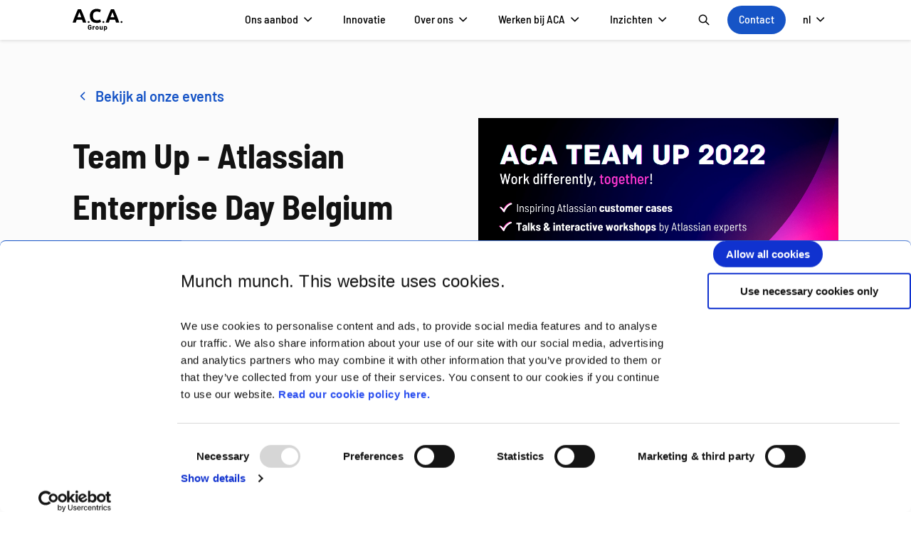

--- FILE ---
content_type: text/html; charset=UTF-8
request_url: https://acagroup.be/nl/events/team-up-atlassian-enterprise-day-belgium-2022/
body_size: 71815
content:
<!DOCTYPE html><html lang="nl"><head><meta charSet="utf-8"/><meta http-equiv="x-ua-compatible" content="ie=edge"/><meta name="viewport" content="width=device-width, initial-scale=1, shrink-to-fit=no"/><meta name="generator" content="Gatsby 5.12.6"/><meta name="description" content="Schrijf je in voor het grootste Belgische Atlassian event van het jaar! Laat je inspireren door internationale sprekers en cases, waarbij we focussen op verschillende tracks: Journey to Cloud, Service Management, Devops en nog zoveel meer! " data-gatsby-head="true"/><meta data-testid="meta-tag" property="og:title" content="Team Up - Atlassian Enterprise Day Belgium 2022 - work differently, together" data-gatsby-head="true"/><meta data-testid="meta-tag" name="twitter:title" content="Team Up - Atlassian Enterprise Day Belgium 2022 - work differently, together" data-gatsby-head="true"/><meta data-testid="meta-tag" name="description" content="Schrijf je in voor het grootste Belgische Atlassian event van het jaar! Laat je inspireren door internationale sprekers en cases, waarbij we focussen op verschillende tracks: Journey to Cloud, Service Management, Devops en nog zoveel meer! " data-gatsby-head="true"/><meta data-testid="meta-tag" property="og:description" content="Schrijf je in voor het grootste Belgische Atlassian event van het jaar! Laat je inspireren door internationale sprekers en cases, waarbij we focussen op verschillende tracks: Journey to Cloud, Service Management, Devops en nog zoveel meer! " data-gatsby-head="true"/><meta data-testid="meta-tag" name="twitter:description" content="Schrijf je in voor het grootste Belgische Atlassian event van het jaar! Laat je inspireren door internationale sprekers en cases, waarbij we focussen op verschillende tracks: Journey to Cloud, Service Management, Devops en nog zoveel meer! " data-gatsby-head="true"/><meta data-testid="meta-tag" name="twitter:card" content="summary_large_image" data-gatsby-head="true"/><meta data-testid="meta-tag" property="article:modified_time" content="2022-06-15T09:33:49Z" data-gatsby-head="true"/><meta data-testid="meta-tag" property="article:published_time" content="2022-05-04T12:09:14Z" data-gatsby-head="true"/><meta data-testid="meta-tag" property="og:locale" content="nl_NL" data-gatsby-head="true"/><meta data-testid="meta-tag" property="og:type" content="article" data-gatsby-head="true"/><meta data-testid="meta-tag" property="og:image" content="https://www.datocms-assets.com/46256/1659342376-final_teamup22-min.png?w=1000&amp;fit=max&amp;fm=jpg" data-gatsby-head="true"/><meta data-testid="meta-tag" name="twitter:image" content="https://www.datocms-assets.com/46256/1659342376-final_teamup22-min.png?w=1000&amp;fit=max&amp;fm=jpg" data-gatsby-head="true"/><meta data-testid="meta-tag" property="og:image:width" content="1920" data-gatsby-head="true"/><meta data-testid="meta-tag" property="og:image:height" content="1080" data-gatsby-head="true"/><style data-href="/styles.70d5538666c70aaf40a6.css" data-identity="gatsby-global-css">/*! normalize.css v8.0.1 | MIT License | github.com/necolas/normalize.css */html{-webkit-text-size-adjust:100%;line-height:1.15}body{margin:0}main{display:block}h1{font-size:2em;margin:.67em 0}hr{box-sizing:content-box;height:0;overflow:visible}pre{font-family:monospace,monospace;font-size:1em}a{background-color:transparent}abbr[title]{border-bottom:none;text-decoration:underline;-webkit-text-decoration:underline dotted;text-decoration:underline dotted}b,strong{font-weight:bolder}code,kbd,samp{font-family:monospace,monospace;font-size:1em}small{font-size:80%}sub,sup{font-size:75%;line-height:0;position:relative;vertical-align:baseline}sub{bottom:-.25em}sup{top:-.5em}img{border-style:none}button,input,optgroup,select,textarea{font-family:inherit;font-size:100%;line-height:1.15;margin:0}button,input{overflow:visible}button,select{text-transform:none}[type=button],[type=reset],[type=submit],button{-webkit-appearance:button}[type=button]::-moz-focus-inner,[type=reset]::-moz-focus-inner,[type=submit]::-moz-focus-inner,button::-moz-focus-inner{border-style:none;padding:0}[type=button]:-moz-focusring,[type=reset]:-moz-focusring,[type=submit]:-moz-focusring,button:-moz-focusring{outline:1px dotted ButtonText}fieldset{padding:.35em .75em .625em}legend{box-sizing:border-box;color:inherit;display:table;max-width:100%;padding:0;white-space:normal}progress{vertical-align:baseline}textarea{overflow:auto}[type=checkbox],[type=radio]{box-sizing:border-box;padding:0}[type=number]::-webkit-inner-spin-button,[type=number]::-webkit-outer-spin-button{height:auto}[type=search]{-webkit-appearance:textfield;outline-offset:-2px}[type=search]::-webkit-search-decoration{-webkit-appearance:none}::-webkit-file-upload-button{-webkit-appearance:button;font:inherit}details{display:block}summary{display:list-item}[hidden],template{display:none}
/*!
 * Bootstrap Grid v5.0.0-beta3 (https://getbootstrap.com/)
 * Copyright 2011-2021 The Bootstrap Authors
 * Copyright 2011-2021 Twitter, Inc.
 * Licensed under MIT (https://github.com/twbs/bootstrap/blob/main/LICENSE)
 */.container,.container-fluid,.container-lg,.container-md,.container-sm,.container-xl,.container-xxl{margin-left:auto;margin-right:auto;padding-left:var(--bs-gutter-x,.75rem);padding-right:var(--bs-gutter-x,.75rem);width:100%}@media (min-width:992px){.container,.container-lg,.container-md,.container-sm{max-width:960px}}@media (min-width:1200px){.container,.container-lg,.container-md,.container-sm,.container-xl{max-width:1140px}}@media (min-width:1400px){.container,.container-lg,.container-md,.container-sm,.container-xl,.container-xxl{max-width:1320px}}.row{--bs-gutter-x:1.5rem;--bs-gutter-y:0;display:flex;flex-wrap:wrap;margin-left:calc(var(--bs-gutter-x)/-2);margin-right:calc(var(--bs-gutter-x)/-2);margin-top:calc(var(--bs-gutter-y)*-1)}.row>*{box-sizing:border-box;flex-shrink:0;margin-top:var(--bs-gutter-y);max-width:100%;padding-left:calc(var(--bs-gutter-x)/2);padding-right:calc(var(--bs-gutter-x)/2);width:100%}.col{flex:1 0}.row-cols-auto>*{flex:0 0 auto;width:auto}.row-cols-1>*{flex:0 0 auto;width:100%}.row-cols-2>*{flex:0 0 auto;width:50%}.row-cols-3>*{flex:0 0 auto;width:33.3333333333%}.row-cols-4>*{flex:0 0 auto;width:25%}.row-cols-5>*{flex:0 0 auto;width:20%}.row-cols-6>*{flex:0 0 auto;width:16.6666666667%}.col-auto{flex:0 0 auto;width:auto}.col-1{flex:0 0 auto;width:8.3333333333%}.col-2{flex:0 0 auto;width:16.6666666667%}.col-3{flex:0 0 auto;width:25%}.col-4{flex:0 0 auto;width:33.3333333333%}.col-5{flex:0 0 auto;width:41.6666666667%}.col-6{flex:0 0 auto;width:50%}.col-7{flex:0 0 auto;width:58.3333333333%}.col-8{flex:0 0 auto;width:66.6666666667%}.col-9{flex:0 0 auto;width:75%}.col-10{flex:0 0 auto;width:83.3333333333%}.col-11{flex:0 0 auto;width:91.6666666667%}.col-12{flex:0 0 auto;width:100%}.offset-1{margin-left:8.3333333333%}.offset-2{margin-left:16.6666666667%}.offset-3{margin-left:25%}.offset-4{margin-left:33.3333333333%}.offset-5{margin-left:41.6666666667%}.offset-6{margin-left:50%}.offset-7{margin-left:58.3333333333%}.offset-8{margin-left:66.6666666667%}.offset-9{margin-left:75%}.offset-10{margin-left:83.3333333333%}.offset-11{margin-left:91.6666666667%}.g-0,.gx-0{--bs-gutter-x:0}.g-0,.gy-0{--bs-gutter-y:0}.g-1,.gx-1{--bs-gutter-x:0.25rem}.g-1,.gy-1{--bs-gutter-y:0.25rem}.g-2,.gx-2{--bs-gutter-x:0.5rem}.g-2,.gy-2{--bs-gutter-y:0.5rem}.g-3,.gx-3{--bs-gutter-x:1rem}.g-3,.gy-3{--bs-gutter-y:1rem}.g-4,.gx-4{--bs-gutter-x:1.5rem}.g-4,.gy-4{--bs-gutter-y:1.5rem}.g-5,.gx-5{--bs-gutter-x:3rem}.g-5,.gy-5{--bs-gutter-y:3rem}@media (min-width:576px){.col-sm{flex:1 0}.row-cols-sm-auto>*{flex:0 0 auto;width:auto}.row-cols-sm-1>*{flex:0 0 auto;width:100%}.row-cols-sm-2>*{flex:0 0 auto;width:50%}.row-cols-sm-3>*{flex:0 0 auto;width:33.3333333333%}.row-cols-sm-4>*{flex:0 0 auto;width:25%}.row-cols-sm-5>*{flex:0 0 auto;width:20%}.row-cols-sm-6>*{flex:0 0 auto;width:16.6666666667%}.col-sm-auto{flex:0 0 auto;width:auto}.col-sm-1{flex:0 0 auto;width:8.3333333333%}.col-sm-2{flex:0 0 auto;width:16.6666666667%}.col-sm-3{flex:0 0 auto;width:25%}.col-sm-4{flex:0 0 auto;width:33.3333333333%}.col-sm-5{flex:0 0 auto;width:41.6666666667%}.col-sm-6{flex:0 0 auto;width:50%}.col-sm-7{flex:0 0 auto;width:58.3333333333%}.col-sm-8{flex:0 0 auto;width:66.6666666667%}.col-sm-9{flex:0 0 auto;width:75%}.col-sm-10{flex:0 0 auto;width:83.3333333333%}.col-sm-11{flex:0 0 auto;width:91.6666666667%}.col-sm-12{flex:0 0 auto;width:100%}.offset-sm-0{margin-left:0}.offset-sm-1{margin-left:8.3333333333%}.offset-sm-2{margin-left:16.6666666667%}.offset-sm-3{margin-left:25%}.offset-sm-4{margin-left:33.3333333333%}.offset-sm-5{margin-left:41.6666666667%}.offset-sm-6{margin-left:50%}.offset-sm-7{margin-left:58.3333333333%}.offset-sm-8{margin-left:66.6666666667%}.offset-sm-9{margin-left:75%}.offset-sm-10{margin-left:83.3333333333%}.offset-sm-11{margin-left:91.6666666667%}.g-sm-0,.gx-sm-0{--bs-gutter-x:0}.g-sm-0,.gy-sm-0{--bs-gutter-y:0}.g-sm-1,.gx-sm-1{--bs-gutter-x:0.25rem}.g-sm-1,.gy-sm-1{--bs-gutter-y:0.25rem}.g-sm-2,.gx-sm-2{--bs-gutter-x:0.5rem}.g-sm-2,.gy-sm-2{--bs-gutter-y:0.5rem}.g-sm-3,.gx-sm-3{--bs-gutter-x:1rem}.g-sm-3,.gy-sm-3{--bs-gutter-y:1rem}.g-sm-4,.gx-sm-4{--bs-gutter-x:1.5rem}.g-sm-4,.gy-sm-4{--bs-gutter-y:1.5rem}.g-sm-5,.gx-sm-5{--bs-gutter-x:3rem}.g-sm-5,.gy-sm-5{--bs-gutter-y:3rem}}@media (min-width:768px){.col-md{flex:1 0}.row-cols-md-auto>*{flex:0 0 auto;width:auto}.row-cols-md-1>*{flex:0 0 auto;width:100%}.row-cols-md-2>*{flex:0 0 auto;width:50%}.row-cols-md-3>*{flex:0 0 auto;width:33.3333333333%}.row-cols-md-4>*{flex:0 0 auto;width:25%}.row-cols-md-5>*{flex:0 0 auto;width:20%}.row-cols-md-6>*{flex:0 0 auto;width:16.6666666667%}.col-md-auto{flex:0 0 auto;width:auto}.col-md-1{flex:0 0 auto;width:8.3333333333%}.col-md-2{flex:0 0 auto;width:16.6666666667%}.col-md-3{flex:0 0 auto;width:25%}.col-md-4{flex:0 0 auto;width:33.3333333333%}.col-md-5{flex:0 0 auto;width:41.6666666667%}.col-md-6{flex:0 0 auto;width:50%}.col-md-7{flex:0 0 auto;width:58.3333333333%}.col-md-8{flex:0 0 auto;width:66.6666666667%}.col-md-9{flex:0 0 auto;width:75%}.col-md-10{flex:0 0 auto;width:83.3333333333%}.col-md-11{flex:0 0 auto;width:91.6666666667%}.col-md-12{flex:0 0 auto;width:100%}.offset-md-0{margin-left:0}.offset-md-1{margin-left:8.3333333333%}.offset-md-2{margin-left:16.6666666667%}.offset-md-3{margin-left:25%}.offset-md-4{margin-left:33.3333333333%}.offset-md-5{margin-left:41.6666666667%}.offset-md-6{margin-left:50%}.offset-md-7{margin-left:58.3333333333%}.offset-md-8{margin-left:66.6666666667%}.offset-md-9{margin-left:75%}.offset-md-10{margin-left:83.3333333333%}.offset-md-11{margin-left:91.6666666667%}.g-md-0,.gx-md-0{--bs-gutter-x:0}.g-md-0,.gy-md-0{--bs-gutter-y:0}.g-md-1,.gx-md-1{--bs-gutter-x:0.25rem}.g-md-1,.gy-md-1{--bs-gutter-y:0.25rem}.g-md-2,.gx-md-2{--bs-gutter-x:0.5rem}.g-md-2,.gy-md-2{--bs-gutter-y:0.5rem}.g-md-3,.gx-md-3{--bs-gutter-x:1rem}.g-md-3,.gy-md-3{--bs-gutter-y:1rem}.g-md-4,.gx-md-4{--bs-gutter-x:1.5rem}.g-md-4,.gy-md-4{--bs-gutter-y:1.5rem}.g-md-5,.gx-md-5{--bs-gutter-x:3rem}.g-md-5,.gy-md-5{--bs-gutter-y:3rem}}@media (min-width:992px){.col-lg{flex:1 0}.row-cols-lg-auto>*{flex:0 0 auto;width:auto}.row-cols-lg-1>*{flex:0 0 auto;width:100%}.row-cols-lg-2>*{flex:0 0 auto;width:50%}.row-cols-lg-3>*{flex:0 0 auto;width:33.3333333333%}.row-cols-lg-4>*{flex:0 0 auto;width:25%}.row-cols-lg-5>*{flex:0 0 auto;width:20%}.row-cols-lg-6>*{flex:0 0 auto;width:16.6666666667%}.col-lg-auto{flex:0 0 auto;width:auto}.col-lg-1{flex:0 0 auto;width:8.3333333333%}.col-lg-2{flex:0 0 auto;width:16.6666666667%}.col-lg-3{flex:0 0 auto;width:25%}.col-lg-4{flex:0 0 auto;width:33.3333333333%}.col-lg-5{flex:0 0 auto;width:41.6666666667%}.col-lg-6{flex:0 0 auto;width:50%}.col-lg-7{flex:0 0 auto;width:58.3333333333%}.col-lg-8{flex:0 0 auto;width:66.6666666667%}.col-lg-9{flex:0 0 auto;width:75%}.col-lg-10{flex:0 0 auto;width:83.3333333333%}.col-lg-11{flex:0 0 auto;width:91.6666666667%}.col-lg-12{flex:0 0 auto;width:100%}.offset-lg-0{margin-left:0}.offset-lg-1{margin-left:8.3333333333%}.offset-lg-2{margin-left:16.6666666667%}.offset-lg-3{margin-left:25%}.offset-lg-4{margin-left:33.3333333333%}.offset-lg-5{margin-left:41.6666666667%}.offset-lg-6{margin-left:50%}.offset-lg-7{margin-left:58.3333333333%}.offset-lg-8{margin-left:66.6666666667%}.offset-lg-9{margin-left:75%}.offset-lg-10{margin-left:83.3333333333%}.offset-lg-11{margin-left:91.6666666667%}.g-lg-0,.gx-lg-0{--bs-gutter-x:0}.g-lg-0,.gy-lg-0{--bs-gutter-y:0}.g-lg-1,.gx-lg-1{--bs-gutter-x:0.25rem}.g-lg-1,.gy-lg-1{--bs-gutter-y:0.25rem}.g-lg-2,.gx-lg-2{--bs-gutter-x:0.5rem}.g-lg-2,.gy-lg-2{--bs-gutter-y:0.5rem}.g-lg-3,.gx-lg-3{--bs-gutter-x:1rem}.g-lg-3,.gy-lg-3{--bs-gutter-y:1rem}.g-lg-4,.gx-lg-4{--bs-gutter-x:1.5rem}.g-lg-4,.gy-lg-4{--bs-gutter-y:1.5rem}.g-lg-5,.gx-lg-5{--bs-gutter-x:3rem}.g-lg-5,.gy-lg-5{--bs-gutter-y:3rem}}@media (min-width:1200px){.col-xl{flex:1 0}.row-cols-xl-auto>*{flex:0 0 auto;width:auto}.row-cols-xl-1>*{flex:0 0 auto;width:100%}.row-cols-xl-2>*{flex:0 0 auto;width:50%}.row-cols-xl-3>*{flex:0 0 auto;width:33.3333333333%}.row-cols-xl-4>*{flex:0 0 auto;width:25%}.row-cols-xl-5>*{flex:0 0 auto;width:20%}.row-cols-xl-6>*{flex:0 0 auto;width:16.6666666667%}.col-xl-auto{flex:0 0 auto;width:auto}.col-xl-1{flex:0 0 auto;width:8.3333333333%}.col-xl-2{flex:0 0 auto;width:16.6666666667%}.col-xl-3{flex:0 0 auto;width:25%}.col-xl-4{flex:0 0 auto;width:33.3333333333%}.col-xl-5{flex:0 0 auto;width:41.6666666667%}.col-xl-6{flex:0 0 auto;width:50%}.col-xl-7{flex:0 0 auto;width:58.3333333333%}.col-xl-8{flex:0 0 auto;width:66.6666666667%}.col-xl-9{flex:0 0 auto;width:75%}.col-xl-10{flex:0 0 auto;width:83.3333333333%}.col-xl-11{flex:0 0 auto;width:91.6666666667%}.col-xl-12{flex:0 0 auto;width:100%}.offset-xl-0{margin-left:0}.offset-xl-1{margin-left:8.3333333333%}.offset-xl-2{margin-left:16.6666666667%}.offset-xl-3{margin-left:25%}.offset-xl-4{margin-left:33.3333333333%}.offset-xl-5{margin-left:41.6666666667%}.offset-xl-6{margin-left:50%}.offset-xl-7{margin-left:58.3333333333%}.offset-xl-8{margin-left:66.6666666667%}.offset-xl-9{margin-left:75%}.offset-xl-10{margin-left:83.3333333333%}.offset-xl-11{margin-left:91.6666666667%}.g-xl-0,.gx-xl-0{--bs-gutter-x:0}.g-xl-0,.gy-xl-0{--bs-gutter-y:0}.g-xl-1,.gx-xl-1{--bs-gutter-x:0.25rem}.g-xl-1,.gy-xl-1{--bs-gutter-y:0.25rem}.g-xl-2,.gx-xl-2{--bs-gutter-x:0.5rem}.g-xl-2,.gy-xl-2{--bs-gutter-y:0.5rem}.g-xl-3,.gx-xl-3{--bs-gutter-x:1rem}.g-xl-3,.gy-xl-3{--bs-gutter-y:1rem}.g-xl-4,.gx-xl-4{--bs-gutter-x:1.5rem}.g-xl-4,.gy-xl-4{--bs-gutter-y:1.5rem}.g-xl-5,.gx-xl-5{--bs-gutter-x:3rem}.g-xl-5,.gy-xl-5{--bs-gutter-y:3rem}}@media (min-width:1400px){.col-xxl{flex:1 0}.row-cols-xxl-auto>*{flex:0 0 auto;width:auto}.row-cols-xxl-1>*{flex:0 0 auto;width:100%}.row-cols-xxl-2>*{flex:0 0 auto;width:50%}.row-cols-xxl-3>*{flex:0 0 auto;width:33.3333333333%}.row-cols-xxl-4>*{flex:0 0 auto;width:25%}.row-cols-xxl-5>*{flex:0 0 auto;width:20%}.row-cols-xxl-6>*{flex:0 0 auto;width:16.6666666667%}.col-xxl-auto{flex:0 0 auto;width:auto}.col-xxl-1{flex:0 0 auto;width:8.3333333333%}.col-xxl-2{flex:0 0 auto;width:16.6666666667%}.col-xxl-3{flex:0 0 auto;width:25%}.col-xxl-4{flex:0 0 auto;width:33.3333333333%}.col-xxl-5{flex:0 0 auto;width:41.6666666667%}.col-xxl-6{flex:0 0 auto;width:50%}.col-xxl-7{flex:0 0 auto;width:58.3333333333%}.col-xxl-8{flex:0 0 auto;width:66.6666666667%}.col-xxl-9{flex:0 0 auto;width:75%}.col-xxl-10{flex:0 0 auto;width:83.3333333333%}.col-xxl-11{flex:0 0 auto;width:91.6666666667%}.col-xxl-12{flex:0 0 auto;width:100%}.offset-xxl-0{margin-left:0}.offset-xxl-1{margin-left:8.3333333333%}.offset-xxl-2{margin-left:16.6666666667%}.offset-xxl-3{margin-left:25%}.offset-xxl-4{margin-left:33.3333333333%}.offset-xxl-5{margin-left:41.6666666667%}.offset-xxl-6{margin-left:50%}.offset-xxl-7{margin-left:58.3333333333%}.offset-xxl-8{margin-left:66.6666666667%}.offset-xxl-9{margin-left:75%}.offset-xxl-10{margin-left:83.3333333333%}.offset-xxl-11{margin-left:91.6666666667%}.g-xxl-0,.gx-xxl-0{--bs-gutter-x:0}.g-xxl-0,.gy-xxl-0{--bs-gutter-y:0}.g-xxl-1,.gx-xxl-1{--bs-gutter-x:0.25rem}.g-xxl-1,.gy-xxl-1{--bs-gutter-y:0.25rem}.g-xxl-2,.gx-xxl-2{--bs-gutter-x:0.5rem}.g-xxl-2,.gy-xxl-2{--bs-gutter-y:0.5rem}.g-xxl-3,.gx-xxl-3{--bs-gutter-x:1rem}.g-xxl-3,.gy-xxl-3{--bs-gutter-y:1rem}.g-xxl-4,.gx-xxl-4{--bs-gutter-x:1.5rem}.g-xxl-4,.gy-xxl-4{--bs-gutter-y:1.5rem}.g-xxl-5,.gx-xxl-5{--bs-gutter-x:3rem}.g-xxl-5,.gy-xxl-5{--bs-gutter-y:3rem}}.d-inline{display:inline!important}.d-inline-block{display:inline-block!important}.d-block{display:block!important}.d-grid{display:grid!important}.d-table{display:table!important}.d-table-row{display:table-row!important}.d-table-cell{display:table-cell!important}.d-flex{display:flex!important}.d-inline-flex{display:inline-flex!important}.d-none{display:none!important}.flex-fill{flex:1 1 auto!important}.flex-row{flex-direction:row!important}.flex-column{flex-direction:column!important}.flex-row-reverse{flex-direction:row-reverse!important}.flex-column-reverse{flex-direction:column-reverse!important}.flex-grow-0{flex-grow:0!important}.flex-grow-1{flex-grow:1!important}.flex-shrink-0{flex-shrink:0!important}.flex-shrink-1{flex-shrink:1!important}.flex-wrap{flex-wrap:wrap!important}.flex-nowrap{flex-wrap:nowrap!important}.flex-wrap-reverse{flex-wrap:wrap-reverse!important}.justify-content-start{justify-content:flex-start!important}.justify-content-end{justify-content:flex-end!important}.justify-content-center{justify-content:center!important}.justify-content-between{justify-content:space-between!important}.justify-content-around{justify-content:space-around!important}.justify-content-evenly{justify-content:space-evenly!important}.align-items-start{align-items:flex-start!important}.align-items-end{align-items:flex-end!important}.align-items-center{align-items:center!important}.align-items-baseline{align-items:baseline!important}.align-items-stretch{align-items:stretch!important}.align-content-start{align-content:flex-start!important}.align-content-end{align-content:flex-end!important}.align-content-center{align-content:center!important}.align-content-between{align-content:space-between!important}.align-content-around{align-content:space-around!important}.align-content-stretch{align-content:stretch!important}.align-self-auto{align-self:auto!important}.align-self-start{align-self:flex-start!important}.align-self-end{align-self:flex-end!important}.align-self-center{align-self:center!important}.align-self-baseline{align-self:baseline!important}.align-self-stretch{align-self:stretch!important}.order-first{order:-1!important}.order-0{order:0!important}.order-1{order:1!important}.order-2{order:2!important}.order-3{order:3!important}.order-4{order:4!important}.order-5{order:5!important}.order-last{order:6!important}.m-0{margin:0!important}.m-1{margin:.25rem!important}.m-2{margin:.5rem!important}.m-3{margin:1rem!important}.m-4{margin:1.5rem!important}.m-5{margin:3rem!important}.mx-0{margin-left:0!important;margin-right:0!important}.mx-1{margin-left:.25rem!important;margin-right:.25rem!important}.mx-2{margin-left:.5rem!important;margin-right:.5rem!important}.mx-3{margin-left:1rem!important;margin-right:1rem!important}.mx-4{margin-left:1.5rem!important;margin-right:1.5rem!important}.mx-5{margin-left:3rem!important;margin-right:3rem!important}.mx-auto{margin-left:auto!important;margin-right:auto!important}.my-0{margin-bottom:0!important;margin-top:0!important}.my-1{margin-bottom:.25rem!important;margin-top:.25rem!important}.my-2{margin-bottom:.5rem!important;margin-top:.5rem!important}.my-3{margin-bottom:1rem!important;margin-top:1rem!important}.my-4{margin-bottom:1.5rem!important;margin-top:1.5rem!important}.my-5{margin-bottom:3rem!important;margin-top:3rem!important}.my-auto{margin-bottom:auto!important;margin-top:auto!important}.mt-0{margin-top:0!important}.mt-1{margin-top:.25rem!important}.mt-2{margin-top:.5rem!important}.mt-3{margin-top:1rem!important}.mt-4{margin-top:1.5rem!important}.mt-5{margin-top:3rem!important}.mt-auto{margin-top:auto!important}.me-0{margin-right:0!important}.me-1{margin-right:.25rem!important}.me-2{margin-right:.5rem!important}.me-3{margin-right:1rem!important}.me-4{margin-right:1.5rem!important}.me-5{margin-right:3rem!important}.me-auto{margin-right:auto!important}.mb-0{margin-bottom:0!important}.mb-1{margin-bottom:.25rem!important}.mb-2{margin-bottom:.5rem!important}.mb-3{margin-bottom:1rem!important}.mb-4{margin-bottom:1.5rem!important}.mb-5{margin-bottom:3rem!important}.mb-auto{margin-bottom:auto!important}.ms-0{margin-left:0!important}.ms-1{margin-left:.25rem!important}.ms-2{margin-left:.5rem!important}.ms-3{margin-left:1rem!important}.ms-4{margin-left:1.5rem!important}.ms-5{margin-left:3rem!important}.ms-auto{margin-left:auto!important}.p-0{padding:0!important}.p-1{padding:.25rem!important}.p-2{padding:.5rem!important}.p-3{padding:1rem!important}.p-4{padding:1.5rem!important}.p-5{padding:3rem!important}.px-0{padding-left:0!important;padding-right:0!important}.px-1{padding-left:.25rem!important;padding-right:.25rem!important}.px-2{padding-left:.5rem!important;padding-right:.5rem!important}.px-3{padding-left:1rem!important;padding-right:1rem!important}.px-4{padding-left:1.5rem!important;padding-right:1.5rem!important}.px-5{padding-left:3rem!important;padding-right:3rem!important}.py-0{padding-bottom:0!important;padding-top:0!important}.py-1{padding-bottom:.25rem!important;padding-top:.25rem!important}.py-2{padding-bottom:.5rem!important;padding-top:.5rem!important}.py-3{padding-bottom:1rem!important;padding-top:1rem!important}.py-4{padding-bottom:1.5rem!important;padding-top:1.5rem!important}.py-5{padding-bottom:3rem!important;padding-top:3rem!important}.pt-0{padding-top:0!important}.pt-1{padding-top:.25rem!important}.pt-2{padding-top:.5rem!important}.pt-3{padding-top:1rem!important}.pt-4{padding-top:1.5rem!important}.pt-5{padding-top:3rem!important}.pe-0{padding-right:0!important}.pe-1{padding-right:.25rem!important}.pe-2{padding-right:.5rem!important}.pe-3{padding-right:1rem!important}.pe-4{padding-right:1.5rem!important}.pe-5{padding-right:3rem!important}.pb-0{padding-bottom:0!important}.pb-1{padding-bottom:.25rem!important}.pb-2{padding-bottom:.5rem!important}.pb-3{padding-bottom:1rem!important}.pb-4{padding-bottom:1.5rem!important}.pb-5{padding-bottom:3rem!important}.ps-0{padding-left:0!important}.ps-1{padding-left:.25rem!important}.ps-2{padding-left:.5rem!important}.ps-3{padding-left:1rem!important}.ps-4{padding-left:1.5rem!important}.ps-5{padding-left:3rem!important}@media (min-width:576px){.d-sm-inline{display:inline!important}.d-sm-inline-block{display:inline-block!important}.d-sm-block{display:block!important}.d-sm-grid{display:grid!important}.d-sm-table{display:table!important}.d-sm-table-row{display:table-row!important}.d-sm-table-cell{display:table-cell!important}.d-sm-flex{display:flex!important}.d-sm-inline-flex{display:inline-flex!important}.d-sm-none{display:none!important}.flex-sm-fill{flex:1 1 auto!important}.flex-sm-row{flex-direction:row!important}.flex-sm-column{flex-direction:column!important}.flex-sm-row-reverse{flex-direction:row-reverse!important}.flex-sm-column-reverse{flex-direction:column-reverse!important}.flex-sm-grow-0{flex-grow:0!important}.flex-sm-grow-1{flex-grow:1!important}.flex-sm-shrink-0{flex-shrink:0!important}.flex-sm-shrink-1{flex-shrink:1!important}.flex-sm-wrap{flex-wrap:wrap!important}.flex-sm-nowrap{flex-wrap:nowrap!important}.flex-sm-wrap-reverse{flex-wrap:wrap-reverse!important}.justify-content-sm-start{justify-content:flex-start!important}.justify-content-sm-end{justify-content:flex-end!important}.justify-content-sm-center{justify-content:center!important}.justify-content-sm-between{justify-content:space-between!important}.justify-content-sm-around{justify-content:space-around!important}.justify-content-sm-evenly{justify-content:space-evenly!important}.align-items-sm-start{align-items:flex-start!important}.align-items-sm-end{align-items:flex-end!important}.align-items-sm-center{align-items:center!important}.align-items-sm-baseline{align-items:baseline!important}.align-items-sm-stretch{align-items:stretch!important}.align-content-sm-start{align-content:flex-start!important}.align-content-sm-end{align-content:flex-end!important}.align-content-sm-center{align-content:center!important}.align-content-sm-between{align-content:space-between!important}.align-content-sm-around{align-content:space-around!important}.align-content-sm-stretch{align-content:stretch!important}.align-self-sm-auto{align-self:auto!important}.align-self-sm-start{align-self:flex-start!important}.align-self-sm-end{align-self:flex-end!important}.align-self-sm-center{align-self:center!important}.align-self-sm-baseline{align-self:baseline!important}.align-self-sm-stretch{align-self:stretch!important}.order-sm-first{order:-1!important}.order-sm-0{order:0!important}.order-sm-1{order:1!important}.order-sm-2{order:2!important}.order-sm-3{order:3!important}.order-sm-4{order:4!important}.order-sm-5{order:5!important}.order-sm-last{order:6!important}.m-sm-0{margin:0!important}.m-sm-1{margin:.25rem!important}.m-sm-2{margin:.5rem!important}.m-sm-3{margin:1rem!important}.m-sm-4{margin:1.5rem!important}.m-sm-5{margin:3rem!important}.m-sm-auto{margin:auto!important}.mx-sm-0{margin-left:0!important;margin-right:0!important}.mx-sm-1{margin-left:.25rem!important;margin-right:.25rem!important}.mx-sm-2{margin-left:.5rem!important;margin-right:.5rem!important}.mx-sm-3{margin-left:1rem!important;margin-right:1rem!important}.mx-sm-4{margin-left:1.5rem!important;margin-right:1.5rem!important}.mx-sm-5{margin-left:3rem!important;margin-right:3rem!important}.mx-sm-auto{margin-left:auto!important;margin-right:auto!important}.my-sm-0{margin-bottom:0!important;margin-top:0!important}.my-sm-1{margin-bottom:.25rem!important;margin-top:.25rem!important}.my-sm-2{margin-bottom:.5rem!important;margin-top:.5rem!important}.my-sm-3{margin-bottom:1rem!important;margin-top:1rem!important}.my-sm-4{margin-bottom:1.5rem!important;margin-top:1.5rem!important}.my-sm-5{margin-bottom:3rem!important;margin-top:3rem!important}.my-sm-auto{margin-bottom:auto!important;margin-top:auto!important}.mt-sm-0{margin-top:0!important}.mt-sm-1{margin-top:.25rem!important}.mt-sm-2{margin-top:.5rem!important}.mt-sm-3{margin-top:1rem!important}.mt-sm-4{margin-top:1.5rem!important}.mt-sm-5{margin-top:3rem!important}.mt-sm-auto{margin-top:auto!important}.me-sm-0{margin-right:0!important}.me-sm-1{margin-right:.25rem!important}.me-sm-2{margin-right:.5rem!important}.me-sm-3{margin-right:1rem!important}.me-sm-4{margin-right:1.5rem!important}.me-sm-5{margin-right:3rem!important}.me-sm-auto{margin-right:auto!important}.mb-sm-0{margin-bottom:0!important}.mb-sm-1{margin-bottom:.25rem!important}.mb-sm-2{margin-bottom:.5rem!important}.mb-sm-3{margin-bottom:1rem!important}.mb-sm-4{margin-bottom:1.5rem!important}.mb-sm-5{margin-bottom:3rem!important}.mb-sm-auto{margin-bottom:auto!important}.ms-sm-0{margin-left:0!important}.ms-sm-1{margin-left:.25rem!important}.ms-sm-2{margin-left:.5rem!important}.ms-sm-3{margin-left:1rem!important}.ms-sm-4{margin-left:1.5rem!important}.ms-sm-5{margin-left:3rem!important}.ms-sm-auto{margin-left:auto!important}.p-sm-0{padding:0!important}.p-sm-1{padding:.25rem!important}.p-sm-2{padding:.5rem!important}.p-sm-3{padding:1rem!important}.p-sm-4{padding:1.5rem!important}.p-sm-5{padding:3rem!important}.px-sm-0{padding-left:0!important;padding-right:0!important}.px-sm-1{padding-left:.25rem!important;padding-right:.25rem!important}.px-sm-2{padding-left:.5rem!important;padding-right:.5rem!important}.px-sm-3{padding-left:1rem!important;padding-right:1rem!important}.px-sm-4{padding-left:1.5rem!important;padding-right:1.5rem!important}.px-sm-5{padding-left:3rem!important;padding-right:3rem!important}.py-sm-0{padding-bottom:0!important;padding-top:0!important}.py-sm-1{padding-bottom:.25rem!important;padding-top:.25rem!important}.py-sm-2{padding-bottom:.5rem!important;padding-top:.5rem!important}.py-sm-3{padding-bottom:1rem!important;padding-top:1rem!important}.py-sm-4{padding-bottom:1.5rem!important;padding-top:1.5rem!important}.py-sm-5{padding-bottom:3rem!important;padding-top:3rem!important}.pt-sm-0{padding-top:0!important}.pt-sm-1{padding-top:.25rem!important}.pt-sm-2{padding-top:.5rem!important}.pt-sm-3{padding-top:1rem!important}.pt-sm-4{padding-top:1.5rem!important}.pt-sm-5{padding-top:3rem!important}.pe-sm-0{padding-right:0!important}.pe-sm-1{padding-right:.25rem!important}.pe-sm-2{padding-right:.5rem!important}.pe-sm-3{padding-right:1rem!important}.pe-sm-4{padding-right:1.5rem!important}.pe-sm-5{padding-right:3rem!important}.pb-sm-0{padding-bottom:0!important}.pb-sm-1{padding-bottom:.25rem!important}.pb-sm-2{padding-bottom:.5rem!important}.pb-sm-3{padding-bottom:1rem!important}.pb-sm-4{padding-bottom:1.5rem!important}.pb-sm-5{padding-bottom:3rem!important}.ps-sm-0{padding-left:0!important}.ps-sm-1{padding-left:.25rem!important}.ps-sm-2{padding-left:.5rem!important}.ps-sm-3{padding-left:1rem!important}.ps-sm-4{padding-left:1.5rem!important}.ps-sm-5{padding-left:3rem!important}}@media (min-width:768px){.d-md-inline{display:inline!important}.d-md-inline-block{display:inline-block!important}.d-md-block{display:block!important}.d-md-grid{display:grid!important}.d-md-table{display:table!important}.d-md-table-row{display:table-row!important}.d-md-table-cell{display:table-cell!important}.d-md-flex{display:flex!important}.d-md-inline-flex{display:inline-flex!important}.d-md-none{display:none!important}.flex-md-fill{flex:1 1 auto!important}.flex-md-row{flex-direction:row!important}.flex-md-column{flex-direction:column!important}.flex-md-row-reverse{flex-direction:row-reverse!important}.flex-md-column-reverse{flex-direction:column-reverse!important}.flex-md-grow-0{flex-grow:0!important}.flex-md-grow-1{flex-grow:1!important}.flex-md-shrink-0{flex-shrink:0!important}.flex-md-shrink-1{flex-shrink:1!important}.flex-md-wrap{flex-wrap:wrap!important}.flex-md-nowrap{flex-wrap:nowrap!important}.flex-md-wrap-reverse{flex-wrap:wrap-reverse!important}.justify-content-md-start{justify-content:flex-start!important}.justify-content-md-end{justify-content:flex-end!important}.justify-content-md-center{justify-content:center!important}.justify-content-md-between{justify-content:space-between!important}.justify-content-md-around{justify-content:space-around!important}.justify-content-md-evenly{justify-content:space-evenly!important}.align-items-md-start{align-items:flex-start!important}.align-items-md-end{align-items:flex-end!important}.align-items-md-center{align-items:center!important}.align-items-md-baseline{align-items:baseline!important}.align-items-md-stretch{align-items:stretch!important}.align-content-md-start{align-content:flex-start!important}.align-content-md-end{align-content:flex-end!important}.align-content-md-center{align-content:center!important}.align-content-md-between{align-content:space-between!important}.align-content-md-around{align-content:space-around!important}.align-content-md-stretch{align-content:stretch!important}.align-self-md-auto{align-self:auto!important}.align-self-md-start{align-self:flex-start!important}.align-self-md-end{align-self:flex-end!important}.align-self-md-center{align-self:center!important}.align-self-md-baseline{align-self:baseline!important}.align-self-md-stretch{align-self:stretch!important}.order-md-first{order:-1!important}.order-md-0{order:0!important}.order-md-1{order:1!important}.order-md-2{order:2!important}.order-md-3{order:3!important}.order-md-4{order:4!important}.order-md-5{order:5!important}.order-md-last{order:6!important}.m-md-0{margin:0!important}.m-md-1{margin:.25rem!important}.m-md-2{margin:.5rem!important}.m-md-3{margin:1rem!important}.m-md-4{margin:1.5rem!important}.m-md-5{margin:3rem!important}.m-md-auto{margin:auto!important}.mx-md-0{margin-left:0!important;margin-right:0!important}.mx-md-1{margin-left:.25rem!important;margin-right:.25rem!important}.mx-md-2{margin-left:.5rem!important;margin-right:.5rem!important}.mx-md-3{margin-left:1rem!important;margin-right:1rem!important}.mx-md-4{margin-left:1.5rem!important;margin-right:1.5rem!important}.mx-md-5{margin-left:3rem!important;margin-right:3rem!important}.mx-md-auto{margin-left:auto!important;margin-right:auto!important}.my-md-0{margin-bottom:0!important;margin-top:0!important}.my-md-1{margin-bottom:.25rem!important;margin-top:.25rem!important}.my-md-2{margin-bottom:.5rem!important;margin-top:.5rem!important}.my-md-3{margin-bottom:1rem!important;margin-top:1rem!important}.my-md-4{margin-bottom:1.5rem!important;margin-top:1.5rem!important}.my-md-5{margin-bottom:3rem!important;margin-top:3rem!important}.my-md-auto{margin-bottom:auto!important;margin-top:auto!important}.mt-md-0{margin-top:0!important}.mt-md-1{margin-top:.25rem!important}.mt-md-2{margin-top:.5rem!important}.mt-md-3{margin-top:1rem!important}.mt-md-4{margin-top:1.5rem!important}.mt-md-5{margin-top:3rem!important}.mt-md-auto{margin-top:auto!important}.me-md-0{margin-right:0!important}.me-md-1{margin-right:.25rem!important}.me-md-2{margin-right:.5rem!important}.me-md-3{margin-right:1rem!important}.me-md-4{margin-right:1.5rem!important}.me-md-5{margin-right:3rem!important}.me-md-auto{margin-right:auto!important}.mb-md-0{margin-bottom:0!important}.mb-md-1{margin-bottom:.25rem!important}.mb-md-2{margin-bottom:.5rem!important}.mb-md-3{margin-bottom:1rem!important}.mb-md-4{margin-bottom:1.5rem!important}.mb-md-5{margin-bottom:3rem!important}.mb-md-auto{margin-bottom:auto!important}.ms-md-0{margin-left:0!important}.ms-md-1{margin-left:.25rem!important}.ms-md-2{margin-left:.5rem!important}.ms-md-3{margin-left:1rem!important}.ms-md-4{margin-left:1.5rem!important}.ms-md-5{margin-left:3rem!important}.ms-md-auto{margin-left:auto!important}.p-md-0{padding:0!important}.p-md-1{padding:.25rem!important}.p-md-2{padding:.5rem!important}.p-md-3{padding:1rem!important}.p-md-4{padding:1.5rem!important}.p-md-5{padding:3rem!important}.px-md-0{padding-left:0!important;padding-right:0!important}.px-md-1{padding-left:.25rem!important;padding-right:.25rem!important}.px-md-2{padding-left:.5rem!important;padding-right:.5rem!important}.px-md-3{padding-left:1rem!important;padding-right:1rem!important}.px-md-4{padding-left:1.5rem!important;padding-right:1.5rem!important}.px-md-5{padding-left:3rem!important;padding-right:3rem!important}.py-md-0{padding-bottom:0!important;padding-top:0!important}.py-md-1{padding-bottom:.25rem!important;padding-top:.25rem!important}.py-md-2{padding-bottom:.5rem!important;padding-top:.5rem!important}.py-md-3{padding-bottom:1rem!important;padding-top:1rem!important}.py-md-4{padding-bottom:1.5rem!important;padding-top:1.5rem!important}.py-md-5{padding-bottom:3rem!important;padding-top:3rem!important}.pt-md-0{padding-top:0!important}.pt-md-1{padding-top:.25rem!important}.pt-md-2{padding-top:.5rem!important}.pt-md-3{padding-top:1rem!important}.pt-md-4{padding-top:1.5rem!important}.pt-md-5{padding-top:3rem!important}.pe-md-0{padding-right:0!important}.pe-md-1{padding-right:.25rem!important}.pe-md-2{padding-right:.5rem!important}.pe-md-3{padding-right:1rem!important}.pe-md-4{padding-right:1.5rem!important}.pe-md-5{padding-right:3rem!important}.pb-md-0{padding-bottom:0!important}.pb-md-1{padding-bottom:.25rem!important}.pb-md-2{padding-bottom:.5rem!important}.pb-md-3{padding-bottom:1rem!important}.pb-md-4{padding-bottom:1.5rem!important}.pb-md-5{padding-bottom:3rem!important}.ps-md-0{padding-left:0!important}.ps-md-1{padding-left:.25rem!important}.ps-md-2{padding-left:.5rem!important}.ps-md-3{padding-left:1rem!important}.ps-md-4{padding-left:1.5rem!important}.ps-md-5{padding-left:3rem!important}}@media (min-width:992px){.d-lg-inline{display:inline!important}.d-lg-inline-block{display:inline-block!important}.d-lg-block{display:block!important}.d-lg-grid{display:grid!important}.d-lg-table{display:table!important}.d-lg-table-row{display:table-row!important}.d-lg-table-cell{display:table-cell!important}.d-lg-flex{display:flex!important}.d-lg-inline-flex{display:inline-flex!important}.d-lg-none{display:none!important}.flex-lg-fill{flex:1 1 auto!important}.flex-lg-row{flex-direction:row!important}.flex-lg-column{flex-direction:column!important}.flex-lg-row-reverse{flex-direction:row-reverse!important}.flex-lg-column-reverse{flex-direction:column-reverse!important}.flex-lg-grow-0{flex-grow:0!important}.flex-lg-grow-1{flex-grow:1!important}.flex-lg-shrink-0{flex-shrink:0!important}.flex-lg-shrink-1{flex-shrink:1!important}.flex-lg-wrap{flex-wrap:wrap!important}.flex-lg-nowrap{flex-wrap:nowrap!important}.flex-lg-wrap-reverse{flex-wrap:wrap-reverse!important}.justify-content-lg-start{justify-content:flex-start!important}.justify-content-lg-end{justify-content:flex-end!important}.justify-content-lg-center{justify-content:center!important}.justify-content-lg-between{justify-content:space-between!important}.justify-content-lg-around{justify-content:space-around!important}.justify-content-lg-evenly{justify-content:space-evenly!important}.align-items-lg-start{align-items:flex-start!important}.align-items-lg-end{align-items:flex-end!important}.align-items-lg-center{align-items:center!important}.align-items-lg-baseline{align-items:baseline!important}.align-items-lg-stretch{align-items:stretch!important}.align-content-lg-start{align-content:flex-start!important}.align-content-lg-end{align-content:flex-end!important}.align-content-lg-center{align-content:center!important}.align-content-lg-between{align-content:space-between!important}.align-content-lg-around{align-content:space-around!important}.align-content-lg-stretch{align-content:stretch!important}.align-self-lg-auto{align-self:auto!important}.align-self-lg-start{align-self:flex-start!important}.align-self-lg-end{align-self:flex-end!important}.align-self-lg-center{align-self:center!important}.align-self-lg-baseline{align-self:baseline!important}.align-self-lg-stretch{align-self:stretch!important}.order-lg-first{order:-1!important}.order-lg-0{order:0!important}.order-lg-1{order:1!important}.order-lg-2{order:2!important}.order-lg-3{order:3!important}.order-lg-4{order:4!important}.order-lg-5{order:5!important}.order-lg-last{order:6!important}.m-lg-0{margin:0!important}.m-lg-1{margin:.25rem!important}.m-lg-2{margin:.5rem!important}.m-lg-3{margin:1rem!important}.m-lg-4{margin:1.5rem!important}.m-lg-5{margin:3rem!important}.m-lg-auto{margin:auto!important}.mx-lg-0{margin-left:0!important;margin-right:0!important}.mx-lg-1{margin-left:.25rem!important;margin-right:.25rem!important}.mx-lg-2{margin-left:.5rem!important;margin-right:.5rem!important}.mx-lg-3{margin-left:1rem!important;margin-right:1rem!important}.mx-lg-4{margin-left:1.5rem!important;margin-right:1.5rem!important}.mx-lg-5{margin-left:3rem!important;margin-right:3rem!important}.mx-lg-auto{margin-left:auto!important;margin-right:auto!important}.my-lg-0{margin-bottom:0!important;margin-top:0!important}.my-lg-1{margin-bottom:.25rem!important;margin-top:.25rem!important}.my-lg-2{margin-bottom:.5rem!important;margin-top:.5rem!important}.my-lg-3{margin-bottom:1rem!important;margin-top:1rem!important}.my-lg-4{margin-bottom:1.5rem!important;margin-top:1.5rem!important}.my-lg-5{margin-bottom:3rem!important;margin-top:3rem!important}.my-lg-auto{margin-bottom:auto!important;margin-top:auto!important}.mt-lg-0{margin-top:0!important}.mt-lg-1{margin-top:.25rem!important}.mt-lg-2{margin-top:.5rem!important}.mt-lg-3{margin-top:1rem!important}.mt-lg-4{margin-top:1.5rem!important}.mt-lg-5{margin-top:3rem!important}.mt-lg-auto{margin-top:auto!important}.me-lg-0{margin-right:0!important}.me-lg-1{margin-right:.25rem!important}.me-lg-2{margin-right:.5rem!important}.me-lg-3{margin-right:1rem!important}.me-lg-4{margin-right:1.5rem!important}.me-lg-5{margin-right:3rem!important}.me-lg-auto{margin-right:auto!important}.mb-lg-0{margin-bottom:0!important}.mb-lg-1{margin-bottom:.25rem!important}.mb-lg-2{margin-bottom:.5rem!important}.mb-lg-3{margin-bottom:1rem!important}.mb-lg-4{margin-bottom:1.5rem!important}.mb-lg-5{margin-bottom:3rem!important}.mb-lg-auto{margin-bottom:auto!important}.ms-lg-0{margin-left:0!important}.ms-lg-1{margin-left:.25rem!important}.ms-lg-2{margin-left:.5rem!important}.ms-lg-3{margin-left:1rem!important}.ms-lg-4{margin-left:1.5rem!important}.ms-lg-5{margin-left:3rem!important}.ms-lg-auto{margin-left:auto!important}.p-lg-0{padding:0!important}.p-lg-1{padding:.25rem!important}.p-lg-2{padding:.5rem!important}.p-lg-3{padding:1rem!important}.p-lg-4{padding:1.5rem!important}.p-lg-5{padding:3rem!important}.px-lg-0{padding-left:0!important;padding-right:0!important}.px-lg-1{padding-left:.25rem!important;padding-right:.25rem!important}.px-lg-2{padding-left:.5rem!important;padding-right:.5rem!important}.px-lg-3{padding-left:1rem!important;padding-right:1rem!important}.px-lg-4{padding-left:1.5rem!important;padding-right:1.5rem!important}.px-lg-5{padding-left:3rem!important;padding-right:3rem!important}.py-lg-0{padding-bottom:0!important;padding-top:0!important}.py-lg-1{padding-bottom:.25rem!important;padding-top:.25rem!important}.py-lg-2{padding-bottom:.5rem!important;padding-top:.5rem!important}.py-lg-3{padding-bottom:1rem!important;padding-top:1rem!important}.py-lg-4{padding-bottom:1.5rem!important;padding-top:1.5rem!important}.py-lg-5{padding-bottom:3rem!important;padding-top:3rem!important}.pt-lg-0{padding-top:0!important}.pt-lg-1{padding-top:.25rem!important}.pt-lg-2{padding-top:.5rem!important}.pt-lg-3{padding-top:1rem!important}.pt-lg-4{padding-top:1.5rem!important}.pt-lg-5{padding-top:3rem!important}.pe-lg-0{padding-right:0!important}.pe-lg-1{padding-right:.25rem!important}.pe-lg-2{padding-right:.5rem!important}.pe-lg-3{padding-right:1rem!important}.pe-lg-4{padding-right:1.5rem!important}.pe-lg-5{padding-right:3rem!important}.pb-lg-0{padding-bottom:0!important}.pb-lg-1{padding-bottom:.25rem!important}.pb-lg-2{padding-bottom:.5rem!important}.pb-lg-3{padding-bottom:1rem!important}.pb-lg-4{padding-bottom:1.5rem!important}.pb-lg-5{padding-bottom:3rem!important}.ps-lg-0{padding-left:0!important}.ps-lg-1{padding-left:.25rem!important}.ps-lg-2{padding-left:.5rem!important}.ps-lg-3{padding-left:1rem!important}.ps-lg-4{padding-left:1.5rem!important}.ps-lg-5{padding-left:3rem!important}}@media (min-width:1200px){.d-xl-inline{display:inline!important}.d-xl-inline-block{display:inline-block!important}.d-xl-block{display:block!important}.d-xl-grid{display:grid!important}.d-xl-table{display:table!important}.d-xl-table-row{display:table-row!important}.d-xl-table-cell{display:table-cell!important}.d-xl-flex{display:flex!important}.d-xl-inline-flex{display:inline-flex!important}.d-xl-none{display:none!important}.flex-xl-fill{flex:1 1 auto!important}.flex-xl-row{flex-direction:row!important}.flex-xl-column{flex-direction:column!important}.flex-xl-row-reverse{flex-direction:row-reverse!important}.flex-xl-column-reverse{flex-direction:column-reverse!important}.flex-xl-grow-0{flex-grow:0!important}.flex-xl-grow-1{flex-grow:1!important}.flex-xl-shrink-0{flex-shrink:0!important}.flex-xl-shrink-1{flex-shrink:1!important}.flex-xl-wrap{flex-wrap:wrap!important}.flex-xl-nowrap{flex-wrap:nowrap!important}.flex-xl-wrap-reverse{flex-wrap:wrap-reverse!important}.justify-content-xl-start{justify-content:flex-start!important}.justify-content-xl-end{justify-content:flex-end!important}.justify-content-xl-center{justify-content:center!important}.justify-content-xl-between{justify-content:space-between!important}.justify-content-xl-around{justify-content:space-around!important}.justify-content-xl-evenly{justify-content:space-evenly!important}.align-items-xl-start{align-items:flex-start!important}.align-items-xl-end{align-items:flex-end!important}.align-items-xl-center{align-items:center!important}.align-items-xl-baseline{align-items:baseline!important}.align-items-xl-stretch{align-items:stretch!important}.align-content-xl-start{align-content:flex-start!important}.align-content-xl-end{align-content:flex-end!important}.align-content-xl-center{align-content:center!important}.align-content-xl-between{align-content:space-between!important}.align-content-xl-around{align-content:space-around!important}.align-content-xl-stretch{align-content:stretch!important}.align-self-xl-auto{align-self:auto!important}.align-self-xl-start{align-self:flex-start!important}.align-self-xl-end{align-self:flex-end!important}.align-self-xl-center{align-self:center!important}.align-self-xl-baseline{align-self:baseline!important}.align-self-xl-stretch{align-self:stretch!important}.order-xl-first{order:-1!important}.order-xl-0{order:0!important}.order-xl-1{order:1!important}.order-xl-2{order:2!important}.order-xl-3{order:3!important}.order-xl-4{order:4!important}.order-xl-5{order:5!important}.order-xl-last{order:6!important}.m-xl-0{margin:0!important}.m-xl-1{margin:.25rem!important}.m-xl-2{margin:.5rem!important}.m-xl-3{margin:1rem!important}.m-xl-4{margin:1.5rem!important}.m-xl-5{margin:3rem!important}.m-xl-auto{margin:auto!important}.mx-xl-0{margin-left:0!important;margin-right:0!important}.mx-xl-1{margin-left:.25rem!important;margin-right:.25rem!important}.mx-xl-2{margin-left:.5rem!important;margin-right:.5rem!important}.mx-xl-3{margin-left:1rem!important;margin-right:1rem!important}.mx-xl-4{margin-left:1.5rem!important;margin-right:1.5rem!important}.mx-xl-5{margin-left:3rem!important;margin-right:3rem!important}.mx-xl-auto{margin-left:auto!important;margin-right:auto!important}.my-xl-0{margin-bottom:0!important;margin-top:0!important}.my-xl-1{margin-bottom:.25rem!important;margin-top:.25rem!important}.my-xl-2{margin-bottom:.5rem!important;margin-top:.5rem!important}.my-xl-3{margin-bottom:1rem!important;margin-top:1rem!important}.my-xl-4{margin-bottom:1.5rem!important;margin-top:1.5rem!important}.my-xl-5{margin-bottom:3rem!important;margin-top:3rem!important}.my-xl-auto{margin-bottom:auto!important;margin-top:auto!important}.mt-xl-0{margin-top:0!important}.mt-xl-1{margin-top:.25rem!important}.mt-xl-2{margin-top:.5rem!important}.mt-xl-3{margin-top:1rem!important}.mt-xl-4{margin-top:1.5rem!important}.mt-xl-5{margin-top:3rem!important}.mt-xl-auto{margin-top:auto!important}.me-xl-0{margin-right:0!important}.me-xl-1{margin-right:.25rem!important}.me-xl-2{margin-right:.5rem!important}.me-xl-3{margin-right:1rem!important}.me-xl-4{margin-right:1.5rem!important}.me-xl-5{margin-right:3rem!important}.me-xl-auto{margin-right:auto!important}.mb-xl-0{margin-bottom:0!important}.mb-xl-1{margin-bottom:.25rem!important}.mb-xl-2{margin-bottom:.5rem!important}.mb-xl-3{margin-bottom:1rem!important}.mb-xl-4{margin-bottom:1.5rem!important}.mb-xl-5{margin-bottom:3rem!important}.mb-xl-auto{margin-bottom:auto!important}.ms-xl-0{margin-left:0!important}.ms-xl-1{margin-left:.25rem!important}.ms-xl-2{margin-left:.5rem!important}.ms-xl-3{margin-left:1rem!important}.ms-xl-4{margin-left:1.5rem!important}.ms-xl-5{margin-left:3rem!important}.ms-xl-auto{margin-left:auto!important}.p-xl-0{padding:0!important}.p-xl-1{padding:.25rem!important}.p-xl-2{padding:.5rem!important}.p-xl-3{padding:1rem!important}.p-xl-4{padding:1.5rem!important}.p-xl-5{padding:3rem!important}.px-xl-0{padding-left:0!important;padding-right:0!important}.px-xl-1{padding-left:.25rem!important;padding-right:.25rem!important}.px-xl-2{padding-left:.5rem!important;padding-right:.5rem!important}.px-xl-3{padding-left:1rem!important;padding-right:1rem!important}.px-xl-4{padding-left:1.5rem!important;padding-right:1.5rem!important}.px-xl-5{padding-left:3rem!important;padding-right:3rem!important}.py-xl-0{padding-bottom:0!important;padding-top:0!important}.py-xl-1{padding-bottom:.25rem!important;padding-top:.25rem!important}.py-xl-2{padding-bottom:.5rem!important;padding-top:.5rem!important}.py-xl-3{padding-bottom:1rem!important;padding-top:1rem!important}.py-xl-4{padding-bottom:1.5rem!important;padding-top:1.5rem!important}.py-xl-5{padding-bottom:3rem!important;padding-top:3rem!important}.pt-xl-0{padding-top:0!important}.pt-xl-1{padding-top:.25rem!important}.pt-xl-2{padding-top:.5rem!important}.pt-xl-3{padding-top:1rem!important}.pt-xl-4{padding-top:1.5rem!important}.pt-xl-5{padding-top:3rem!important}.pe-xl-0{padding-right:0!important}.pe-xl-1{padding-right:.25rem!important}.pe-xl-2{padding-right:.5rem!important}.pe-xl-3{padding-right:1rem!important}.pe-xl-4{padding-right:1.5rem!important}.pe-xl-5{padding-right:3rem!important}.pb-xl-0{padding-bottom:0!important}.pb-xl-1{padding-bottom:.25rem!important}.pb-xl-2{padding-bottom:.5rem!important}.pb-xl-3{padding-bottom:1rem!important}.pb-xl-4{padding-bottom:1.5rem!important}.pb-xl-5{padding-bottom:3rem!important}.ps-xl-0{padding-left:0!important}.ps-xl-1{padding-left:.25rem!important}.ps-xl-2{padding-left:.5rem!important}.ps-xl-3{padding-left:1rem!important}.ps-xl-4{padding-left:1.5rem!important}.ps-xl-5{padding-left:3rem!important}}@media (min-width:1400px){.d-xxl-inline{display:inline!important}.d-xxl-inline-block{display:inline-block!important}.d-xxl-block{display:block!important}.d-xxl-grid{display:grid!important}.d-xxl-table{display:table!important}.d-xxl-table-row{display:table-row!important}.d-xxl-table-cell{display:table-cell!important}.d-xxl-flex{display:flex!important}.d-xxl-inline-flex{display:inline-flex!important}.d-xxl-none{display:none!important}.flex-xxl-fill{flex:1 1 auto!important}.flex-xxl-row{flex-direction:row!important}.flex-xxl-column{flex-direction:column!important}.flex-xxl-row-reverse{flex-direction:row-reverse!important}.flex-xxl-column-reverse{flex-direction:column-reverse!important}.flex-xxl-grow-0{flex-grow:0!important}.flex-xxl-grow-1{flex-grow:1!important}.flex-xxl-shrink-0{flex-shrink:0!important}.flex-xxl-shrink-1{flex-shrink:1!important}.flex-xxl-wrap{flex-wrap:wrap!important}.flex-xxl-nowrap{flex-wrap:nowrap!important}.flex-xxl-wrap-reverse{flex-wrap:wrap-reverse!important}.justify-content-xxl-start{justify-content:flex-start!important}.justify-content-xxl-end{justify-content:flex-end!important}.justify-content-xxl-center{justify-content:center!important}.justify-content-xxl-between{justify-content:space-between!important}.justify-content-xxl-around{justify-content:space-around!important}.justify-content-xxl-evenly{justify-content:space-evenly!important}.align-items-xxl-start{align-items:flex-start!important}.align-items-xxl-end{align-items:flex-end!important}.align-items-xxl-center{align-items:center!important}.align-items-xxl-baseline{align-items:baseline!important}.align-items-xxl-stretch{align-items:stretch!important}.align-content-xxl-start{align-content:flex-start!important}.align-content-xxl-end{align-content:flex-end!important}.align-content-xxl-center{align-content:center!important}.align-content-xxl-between{align-content:space-between!important}.align-content-xxl-around{align-content:space-around!important}.align-content-xxl-stretch{align-content:stretch!important}.align-self-xxl-auto{align-self:auto!important}.align-self-xxl-start{align-self:flex-start!important}.align-self-xxl-end{align-self:flex-end!important}.align-self-xxl-center{align-self:center!important}.align-self-xxl-baseline{align-self:baseline!important}.align-self-xxl-stretch{align-self:stretch!important}.order-xxl-first{order:-1!important}.order-xxl-0{order:0!important}.order-xxl-1{order:1!important}.order-xxl-2{order:2!important}.order-xxl-3{order:3!important}.order-xxl-4{order:4!important}.order-xxl-5{order:5!important}.order-xxl-last{order:6!important}.m-xxl-0{margin:0!important}.m-xxl-1{margin:.25rem!important}.m-xxl-2{margin:.5rem!important}.m-xxl-3{margin:1rem!important}.m-xxl-4{margin:1.5rem!important}.m-xxl-5{margin:3rem!important}.m-xxl-auto{margin:auto!important}.mx-xxl-0{margin-left:0!important;margin-right:0!important}.mx-xxl-1{margin-left:.25rem!important;margin-right:.25rem!important}.mx-xxl-2{margin-left:.5rem!important;margin-right:.5rem!important}.mx-xxl-3{margin-left:1rem!important;margin-right:1rem!important}.mx-xxl-4{margin-left:1.5rem!important;margin-right:1.5rem!important}.mx-xxl-5{margin-left:3rem!important;margin-right:3rem!important}.mx-xxl-auto{margin-left:auto!important;margin-right:auto!important}.my-xxl-0{margin-bottom:0!important;margin-top:0!important}.my-xxl-1{margin-bottom:.25rem!important;margin-top:.25rem!important}.my-xxl-2{margin-bottom:.5rem!important;margin-top:.5rem!important}.my-xxl-3{margin-bottom:1rem!important;margin-top:1rem!important}.my-xxl-4{margin-bottom:1.5rem!important;margin-top:1.5rem!important}.my-xxl-5{margin-bottom:3rem!important;margin-top:3rem!important}.my-xxl-auto{margin-bottom:auto!important;margin-top:auto!important}.mt-xxl-0{margin-top:0!important}.mt-xxl-1{margin-top:.25rem!important}.mt-xxl-2{margin-top:.5rem!important}.mt-xxl-3{margin-top:1rem!important}.mt-xxl-4{margin-top:1.5rem!important}.mt-xxl-5{margin-top:3rem!important}.mt-xxl-auto{margin-top:auto!important}.me-xxl-0{margin-right:0!important}.me-xxl-1{margin-right:.25rem!important}.me-xxl-2{margin-right:.5rem!important}.me-xxl-3{margin-right:1rem!important}.me-xxl-4{margin-right:1.5rem!important}.me-xxl-5{margin-right:3rem!important}.me-xxl-auto{margin-right:auto!important}.mb-xxl-0{margin-bottom:0!important}.mb-xxl-1{margin-bottom:.25rem!important}.mb-xxl-2{margin-bottom:.5rem!important}.mb-xxl-3{margin-bottom:1rem!important}.mb-xxl-4{margin-bottom:1.5rem!important}.mb-xxl-5{margin-bottom:3rem!important}.mb-xxl-auto{margin-bottom:auto!important}.ms-xxl-0{margin-left:0!important}.ms-xxl-1{margin-left:.25rem!important}.ms-xxl-2{margin-left:.5rem!important}.ms-xxl-3{margin-left:1rem!important}.ms-xxl-4{margin-left:1.5rem!important}.ms-xxl-5{margin-left:3rem!important}.ms-xxl-auto{margin-left:auto!important}.p-xxl-0{padding:0!important}.p-xxl-1{padding:.25rem!important}.p-xxl-2{padding:.5rem!important}.p-xxl-3{padding:1rem!important}.p-xxl-4{padding:1.5rem!important}.p-xxl-5{padding:3rem!important}.px-xxl-0{padding-left:0!important;padding-right:0!important}.px-xxl-1{padding-left:.25rem!important;padding-right:.25rem!important}.px-xxl-2{padding-left:.5rem!important;padding-right:.5rem!important}.px-xxl-3{padding-left:1rem!important;padding-right:1rem!important}.px-xxl-4{padding-left:1.5rem!important;padding-right:1.5rem!important}.px-xxl-5{padding-left:3rem!important;padding-right:3rem!important}.py-xxl-0{padding-bottom:0!important;padding-top:0!important}.py-xxl-1{padding-bottom:.25rem!important;padding-top:.25rem!important}.py-xxl-2{padding-bottom:.5rem!important;padding-top:.5rem!important}.py-xxl-3{padding-bottom:1rem!important;padding-top:1rem!important}.py-xxl-4{padding-bottom:1.5rem!important;padding-top:1.5rem!important}.py-xxl-5{padding-bottom:3rem!important;padding-top:3rem!important}.pt-xxl-0{padding-top:0!important}.pt-xxl-1{padding-top:.25rem!important}.pt-xxl-2{padding-top:.5rem!important}.pt-xxl-3{padding-top:1rem!important}.pt-xxl-4{padding-top:1.5rem!important}.pt-xxl-5{padding-top:3rem!important}.pe-xxl-0{padding-right:0!important}.pe-xxl-1{padding-right:.25rem!important}.pe-xxl-2{padding-right:.5rem!important}.pe-xxl-3{padding-right:1rem!important}.pe-xxl-4{padding-right:1.5rem!important}.pe-xxl-5{padding-right:3rem!important}.pb-xxl-0{padding-bottom:0!important}.pb-xxl-1{padding-bottom:.25rem!important}.pb-xxl-2{padding-bottom:.5rem!important}.pb-xxl-3{padding-bottom:1rem!important}.pb-xxl-4{padding-bottom:1.5rem!important}.pb-xxl-5{padding-bottom:3rem!important}.ps-xxl-0{padding-left:0!important}.ps-xxl-1{padding-left:.25rem!important}.ps-xxl-2{padding-left:.5rem!important}.ps-xxl-3{padding-left:1rem!important}.ps-xxl-4{padding-left:1.5rem!important}.ps-xxl-5{padding-left:3rem!important}}@media print{.d-print-inline{display:inline!important}.d-print-inline-block{display:inline-block!important}.d-print-block{display:block!important}.d-print-grid{display:grid!important}.d-print-table{display:table!important}.d-print-table-row{display:table-row!important}.d-print-table-cell{display:table-cell!important}.d-print-flex{display:flex!important}.d-print-inline-flex{display:inline-flex!important}.d-print-none{display:none!important}}
/*!
 * Tabler Icons 2.32.0 by tabler - https://tabler.io
 * License - https://github.com/tabler/tabler-icons/blob/master/LICENSE
 */@font-face{font-family:tabler-icons;font-style:normal;font-weight:400;src:url(/static/tabler-icons-bf65f063093a2a033a6a6d9a056cd227.eot);src:url(/static/tabler-icons-bf65f063093a2a033a6a6d9a056cd227.eot?#iefix-v2.32.0) format("embedded-opentype"),url(/static/tabler-icons-b9caa698ce628a180986754c2a77e8eb.woff2) format("woff2"),url(/static/tabler-icons-a0691d6f2d0f73ee7e565f8ec7c3c2f8.woff) format("woff"),url(/static/tabler-icons-e8ae85816a4e7e8516ef20aec41a28d1.ttf) format("truetype")}.ti{speak:none;-webkit-font-smoothing:antialiased;-moz-osx-font-smoothing:grayscale;font-family:tabler-icons!important;font-style:normal;font-variant:normal;font-weight:400;line-height:1;text-transform:none}.ti-12-hours:before{content:"\fc53"}.ti-123:before{content:"\f554"}.ti-24-hours:before{content:"\f5e7"}.ti-2fa:before{content:"\eca0"}.ti-360:before{content:"\f62f"}.ti-360-view:before{content:"\f566"}.ti-3d-cube-sphere:before{content:"\ecd7"}.ti-3d-cube-sphere-off:before{content:"\f3b5"}.ti-3d-rotate:before{content:"\f020"}.ti-a-b:before{content:"\ec36"}.ti-a-b-2:before{content:"\f25f"}.ti-a-b-off:before{content:"\f0a6"}.ti-abacus:before{content:"\f05c"}.ti-abacus-off:before{content:"\f3b6"}.ti-abc:before{content:"\f567"}.ti-access-point:before{content:"\ed1b"}.ti-access-point-off:before{content:"\ed1a"}.ti-accessible:before{content:"\eba9"}.ti-accessible-off:before{content:"\f0a7"}.ti-accessible-off-filled:before{content:"\f6ea"}.ti-activity:before{content:"\ed23"}.ti-activity-heartbeat:before{content:"\f0db"}.ti-ad:before{content:"\ea02"}.ti-ad-2:before{content:"\ef1f"}.ti-ad-circle:before{content:"\f79e"}.ti-ad-circle-filled:before{content:"\f7d3"}.ti-ad-circle-off:before{content:"\f79d"}.ti-ad-filled:before{content:"\f6eb"}.ti-ad-off:before{content:"\f3b7"}.ti-address-book:before{content:"\f021"}.ti-address-book-off:before{content:"\f3b8"}.ti-adjustments:before{content:"\ea03"}.ti-adjustments-alt:before{content:"\ec37"}.ti-adjustments-bolt:before{content:"\f7fb"}.ti-adjustments-cancel:before{content:"\f7fc"}.ti-adjustments-check:before{content:"\f7fd"}.ti-adjustments-code:before{content:"\f7fe"}.ti-adjustments-cog:before{content:"\f7ff"}.ti-adjustments-dollar:before{content:"\f800"}.ti-adjustments-down:before{content:"\f801"}.ti-adjustments-exclamation:before{content:"\f802"}.ti-adjustments-filled:before{content:"\f6ec"}.ti-adjustments-heart:before{content:"\f803"}.ti-adjustments-horizontal:before{content:"\ec38"}.ti-adjustments-minus:before{content:"\f804"}.ti-adjustments-off:before{content:"\f0a8"}.ti-adjustments-pause:before{content:"\f805"}.ti-adjustments-pin:before{content:"\f806"}.ti-adjustments-plus:before{content:"\f807"}.ti-adjustments-question:before{content:"\f808"}.ti-adjustments-search:before{content:"\f809"}.ti-adjustments-share:before{content:"\f80a"}.ti-adjustments-star:before{content:"\f80b"}.ti-adjustments-up:before{content:"\f80c"}.ti-adjustments-x:before{content:"\f80d"}.ti-aerial-lift:before{content:"\edfe"}.ti-affiliate:before{content:"\edff"}.ti-affiliate-filled:before{content:"\f6ed"}.ti-air-balloon:before{content:"\f4a6"}.ti-air-conditioning:before{content:"\f3a2"}.ti-air-conditioning-disabled:before{content:"\f542"}.ti-air-traffic-control:before{content:"\fb01"}.ti-alarm:before{content:"\ea04"}.ti-alarm-filled:before{content:"\f709"}.ti-alarm-minus:before{content:"\f630"}.ti-alarm-minus-filled:before{content:"\f70a"}.ti-alarm-off:before{content:"\f0a9"}.ti-alarm-plus:before{content:"\f631"}.ti-alarm-plus-filled:before{content:"\f70b"}.ti-alarm-snooze:before{content:"\f632"}.ti-alarm-snooze-filled:before{content:"\f70c"}.ti-album:before{content:"\f022"}.ti-album-off:before{content:"\f3b9"}.ti-alert-circle:before{content:"\ea05"}.ti-alert-circle-filled:before{content:"\f6ee"}.ti-alert-hexagon:before{content:"\f80e"}.ti-alert-hexagon-filled:before{content:"\fa34"}.ti-alert-octagon:before{content:"\ecc6"}.ti-alert-octagon-filled:before{content:"\f6ef"}.ti-alert-small:before{content:"\f80f"}.ti-alert-square:before{content:"\f811"}.ti-alert-square-filled:before{content:"\fa35"}.ti-alert-square-rounded:before{content:"\f810"}.ti-alert-square-rounded-filled:before{content:"\fa36"}.ti-alert-triangle:before{content:"\ea06"}.ti-alert-triangle-filled:before{content:"\f6f0"}.ti-alien:before{content:"\ebde"}.ti-alien-filled:before{content:"\f70d"}.ti-align-box-bottom-center:before{content:"\f530"}.ti-align-box-bottom-center-filled:before{content:"\f70e"}.ti-align-box-bottom-left:before{content:"\f531"}.ti-align-box-bottom-left-filled:before{content:"\f70f"}.ti-align-box-bottom-right:before{content:"\f532"}.ti-align-box-bottom-right-filled:before{content:"\f710"}.ti-align-box-center-bottom:before{content:"\facb"}.ti-align-box-center-middle:before{content:"\f79f"}.ti-align-box-center-middle-filled:before{content:"\f7d4"}.ti-align-box-center-stretch:before{content:"\facc"}.ti-align-box-center-top:before{content:"\facd"}.ti-align-box-left-bottom:before{content:"\f533"}.ti-align-box-left-bottom-filled:before{content:"\f711"}.ti-align-box-left-middle:before{content:"\f534"}.ti-align-box-left-middle-filled:before{content:"\f712"}.ti-align-box-left-stretch:before{content:"\face"}.ti-align-box-left-top:before{content:"\f535"}.ti-align-box-left-top-filled:before{content:"\f713"}.ti-align-box-right-bottom:before{content:"\f536"}.ti-align-box-right-bottom-filled:before{content:"\f714"}.ti-align-box-right-middle:before{content:"\f537"}.ti-align-box-right-middle-filled:before{content:"\f7d5"}.ti-align-box-right-stretch:before{content:"\facf"}.ti-align-box-right-top:before{content:"\f538"}.ti-align-box-right-top-filled:before{content:"\f715"}.ti-align-box-top-center:before{content:"\f539"}.ti-align-box-top-center-filled:before{content:"\f716"}.ti-align-box-top-left:before{content:"\f53a"}.ti-align-box-top-left-filled:before{content:"\f717"}.ti-align-box-top-right:before{content:"\f53b"}.ti-align-box-top-right-filled:before{content:"\f718"}.ti-align-center:before{content:"\ea07"}.ti-align-justified:before{content:"\ea08"}.ti-align-left:before{content:"\ea09"}.ti-align-right:before{content:"\ea0a"}.ti-alpha:before{content:"\f543"}.ti-alphabet-cyrillic:before{content:"\f1df"}.ti-alphabet-greek:before{content:"\f1e0"}.ti-alphabet-latin:before{content:"\f1e1"}.ti-alt:before{content:"\fc54"}.ti-ambulance:before{content:"\ebf5"}.ti-ampersand:before{content:"\f229"}.ti-analyze:before{content:"\f3a3"}.ti-analyze-filled:before{content:"\f719"}.ti-analyze-off:before{content:"\f3ba"}.ti-anchor:before{content:"\eb76"}.ti-anchor-off:before{content:"\f0f7"}.ti-angle:before{content:"\ef20"}.ti-ankh:before{content:"\f1cd"}.ti-antenna:before{content:"\f094"}.ti-antenna-bars-1:before{content:"\ecc7"}.ti-antenna-bars-2:before{content:"\ecc8"}.ti-antenna-bars-3:before{content:"\ecc9"}.ti-antenna-bars-4:before{content:"\ecca"}.ti-antenna-bars-5:before{content:"\eccb"}.ti-antenna-bars-off:before{content:"\f0aa"}.ti-antenna-off:before{content:"\f3bb"}.ti-aperture:before{content:"\eb58"}.ti-aperture-off:before{content:"\f3bc"}.ti-api:before{content:"\effd"}.ti-api-app:before{content:"\effc"}.ti-api-app-off:before{content:"\f0ab"}.ti-api-off:before{content:"\f0f8"}.ti-app-window:before{content:"\efe6"}.ti-app-window-filled:before{content:"\f71a"}.ti-apple:before{content:"\ef21"}.ti-apps:before{content:"\ebb6"}.ti-apps-filled:before{content:"\f6f1"}.ti-apps-off:before{content:"\f0ac"}.ti-archery-arrow:before{content:"\fc55"}.ti-archive:before{content:"\ea0b"}.ti-archive-filled:before{content:"\fa82"}.ti-archive-off:before{content:"\f0ad"}.ti-armchair:before{content:"\ef9e"}.ti-armchair-2:before{content:"\efe7"}.ti-armchair-2-off:before{content:"\f3bd"}.ti-armchair-off:before{content:"\f3be"}.ti-arrow-autofit-content:before{content:"\ef31"}.ti-arrow-autofit-content-filled:before{content:"\f6f2"}.ti-arrow-autofit-down:before{content:"\ef32"}.ti-arrow-autofit-height:before{content:"\ef33"}.ti-arrow-autofit-left:before{content:"\ef34"}.ti-arrow-autofit-right:before{content:"\ef35"}.ti-arrow-autofit-up:before{content:"\ef36"}.ti-arrow-autofit-width:before{content:"\ef37"}.ti-arrow-back:before{content:"\ea0c"}.ti-arrow-back-up:before{content:"\eb77"}.ti-arrow-back-up-double:before{content:"\f9ec"}.ti-arrow-badge-down:before{content:"\f60b"}.ti-arrow-badge-down-filled:before{content:"\f7d6"}.ti-arrow-badge-left:before{content:"\f60c"}.ti-arrow-badge-left-filled:before{content:"\f7d7"}.ti-arrow-badge-right:before{content:"\f60d"}.ti-arrow-badge-right-filled:before{content:"\f7d8"}.ti-arrow-badge-up:before{content:"\f60e"}.ti-arrow-badge-up-filled:before{content:"\f7d9"}.ti-arrow-bar-both:before{content:"\fadd"}.ti-arrow-bar-down:before{content:"\ea0d"}.ti-arrow-bar-left:before{content:"\ea0e"}.ti-arrow-bar-right:before{content:"\ea0f"}.ti-arrow-bar-to-down:before{content:"\ec88"}.ti-arrow-bar-to-left:before{content:"\ec89"}.ti-arrow-bar-to-right:before{content:"\ec8a"}.ti-arrow-bar-to-up:before{content:"\ec8b"}.ti-arrow-bar-up:before{content:"\ea10"}.ti-arrow-bear-left:before{content:"\f045"}.ti-arrow-bear-left-2:before{content:"\f044"}.ti-arrow-bear-right:before{content:"\f047"}.ti-arrow-bear-right-2:before{content:"\f046"}.ti-arrow-big-down:before{content:"\edda"}.ti-arrow-big-down-filled:before{content:"\f6c6"}.ti-arrow-big-down-line:before{content:"\efe8"}.ti-arrow-big-down-line-filled:before{content:"\f6c7"}.ti-arrow-big-down-lines:before{content:"\efe9"}.ti-arrow-big-down-lines-filled:before{content:"\f6c8"}.ti-arrow-big-left:before{content:"\eddb"}.ti-arrow-big-left-filled:before{content:"\f6c9"}.ti-arrow-big-left-line:before{content:"\efea"}.ti-arrow-big-left-line-filled:before{content:"\f6ca"}.ti-arrow-big-left-lines:before{content:"\efeb"}.ti-arrow-big-left-lines-filled:before{content:"\f6cb"}.ti-arrow-big-right:before{content:"\eddc"}.ti-arrow-big-right-filled:before{content:"\f6cc"}.ti-arrow-big-right-line:before{content:"\efec"}.ti-arrow-big-right-line-filled:before{content:"\f6cd"}.ti-arrow-big-right-lines:before{content:"\efed"}.ti-arrow-big-right-lines-filled:before{content:"\f6ce"}.ti-arrow-big-up:before{content:"\eddd"}.ti-arrow-big-up-filled:before{content:"\f6cf"}.ti-arrow-big-up-line:before{content:"\efee"}.ti-arrow-big-up-line-filled:before{content:"\f6d0"}.ti-arrow-big-up-lines:before{content:"\efef"}.ti-arrow-big-up-lines-filled:before{content:"\f6d1"}.ti-arrow-bounce:before{content:"\f3a4"}.ti-arrow-capsule:before{content:"\fade"}.ti-arrow-curve-left:before{content:"\f048"}.ti-arrow-curve-right:before{content:"\f049"}.ti-arrow-down:before{content:"\ea16"}.ti-arrow-down-bar:before{content:"\ed98"}.ti-arrow-down-circle:before{content:"\ea11"}.ti-arrow-down-left:before{content:"\ea13"}.ti-arrow-down-left-circle:before{content:"\ea12"}.ti-arrow-down-rhombus:before{content:"\f61d"}.ti-arrow-down-right:before{content:"\ea15"}.ti-arrow-down-right-circle:before{content:"\ea14"}.ti-arrow-down-square:before{content:"\ed9a"}.ti-arrow-down-tail:before{content:"\ed9b"}.ti-arrow-elbow-left:before{content:"\f9ed"}.ti-arrow-elbow-right:before{content:"\f9ee"}.ti-arrow-fork:before{content:"\f04a"}.ti-arrow-forward:before{content:"\ea17"}.ti-arrow-forward-up:before{content:"\eb78"}.ti-arrow-forward-up-double:before{content:"\f9ef"}.ti-arrow-guide:before{content:"\f22a"}.ti-arrow-iteration:before{content:"\f578"}.ti-arrow-left:before{content:"\ea19"}.ti-arrow-left-bar:before{content:"\ed9c"}.ti-arrow-left-circle:before{content:"\ea18"}.ti-arrow-left-rhombus:before{content:"\f61e"}.ti-arrow-left-right:before{content:"\f04b"}.ti-arrow-left-square:before{content:"\ed9d"}.ti-arrow-left-tail:before{content:"\ed9e"}.ti-arrow-loop-left:before{content:"\ed9f"}.ti-arrow-loop-left-2:before{content:"\f04c"}.ti-arrow-loop-right:before{content:"\eda0"}.ti-arrow-loop-right-2:before{content:"\f04d"}.ti-arrow-merge:before{content:"\f04e"}.ti-arrow-merge-both:before{content:"\f23b"}.ti-arrow-merge-left:before{content:"\f23c"}.ti-arrow-merge-right:before{content:"\f23d"}.ti-arrow-move-down:before{content:"\f2ba"}.ti-arrow-move-left:before{content:"\f2bb"}.ti-arrow-move-right:before{content:"\f2bc"}.ti-arrow-move-up:before{content:"\f2bd"}.ti-arrow-narrow-down:before{content:"\ea1a"}.ti-arrow-narrow-left:before{content:"\ea1b"}.ti-arrow-narrow-right:before{content:"\ea1c"}.ti-arrow-narrow-up:before{content:"\ea1d"}.ti-arrow-ramp-left:before{content:"\ed3c"}.ti-arrow-ramp-left-2:before{content:"\f04f"}.ti-arrow-ramp-left-3:before{content:"\f050"}.ti-arrow-ramp-right:before{content:"\ed3d"}.ti-arrow-ramp-right-2:before{content:"\f051"}.ti-arrow-ramp-right-3:before{content:"\f052"}.ti-arrow-right:before{content:"\ea1f"}.ti-arrow-right-bar:before{content:"\eda1"}.ti-arrow-right-circle:before{content:"\ea1e"}.ti-arrow-right-rhombus:before{content:"\f61f"}.ti-arrow-right-square:before{content:"\eda2"}.ti-arrow-right-tail:before{content:"\eda3"}.ti-arrow-rotary-first-left:before{content:"\f053"}.ti-arrow-rotary-first-right:before{content:"\f054"}.ti-arrow-rotary-last-left:before{content:"\f055"}.ti-arrow-rotary-last-right:before{content:"\f056"}.ti-arrow-rotary-left:before{content:"\f057"}.ti-arrow-rotary-right:before{content:"\f058"}.ti-arrow-rotary-straight:before{content:"\f059"}.ti-arrow-roundabout-left:before{content:"\f22b"}.ti-arrow-roundabout-right:before{content:"\f22c"}.ti-arrow-sharp-turn-left:before{content:"\f05a"}.ti-arrow-sharp-turn-right:before{content:"\f05b"}.ti-arrow-up:before{content:"\ea25"}.ti-arrow-up-bar:before{content:"\eda4"}.ti-arrow-up-circle:before{content:"\ea20"}.ti-arrow-up-left:before{content:"\ea22"}.ti-arrow-up-left-circle:before{content:"\ea21"}.ti-arrow-up-rhombus:before{content:"\f620"}.ti-arrow-up-right:before{content:"\ea24"}.ti-arrow-up-right-circle:before{content:"\ea23"}.ti-arrow-up-square:before{content:"\eda6"}.ti-arrow-up-tail:before{content:"\eda7"}.ti-arrow-wave-left-down:before{content:"\eda8"}.ti-arrow-wave-left-up:before{content:"\eda9"}.ti-arrow-wave-right-down:before{content:"\edaa"}.ti-arrow-wave-right-up:before{content:"\edab"}.ti-arrow-zig-zag:before{content:"\f4a7"}.ti-arrows-cross:before{content:"\effe"}.ti-arrows-diagonal:before{content:"\ea27"}.ti-arrows-diagonal-2:before{content:"\ea26"}.ti-arrows-diagonal-minimize:before{content:"\ef39"}.ti-arrows-diagonal-minimize-2:before{content:"\ef38"}.ti-arrows-diff:before{content:"\f296"}.ti-arrows-double-ne-sw:before{content:"\edde"}.ti-arrows-double-nw-se:before{content:"\eddf"}.ti-arrows-double-se-nw:before{content:"\ede0"}.ti-arrows-double-sw-ne:before{content:"\ede1"}.ti-arrows-down:before{content:"\edad"}.ti-arrows-down-up:before{content:"\edac"}.ti-arrows-exchange:before{content:"\f1f4"}.ti-arrows-exchange-2:before{content:"\f1f3"}.ti-arrows-horizontal:before{content:"\eb59"}.ti-arrows-join:before{content:"\edaf"}.ti-arrows-join-2:before{content:"\edae"}.ti-arrows-left:before{content:"\edb1"}.ti-arrows-left-down:before{content:"\ee00"}.ti-arrows-left-right:before{content:"\edb0"}.ti-arrows-maximize:before{content:"\ea28"}.ti-arrows-minimize:before{content:"\ea29"}.ti-arrows-move:before{content:"\f22f"}.ti-arrows-move-horizontal:before{content:"\f22d"}.ti-arrows-move-vertical:before{content:"\f22e"}.ti-arrows-random:before{content:"\f095"}.ti-arrows-right:before{content:"\edb3"}.ti-arrows-right-down:before{content:"\ee01"}.ti-arrows-right-left:before{content:"\edb2"}.ti-arrows-shuffle:before{content:"\f000"}.ti-arrows-shuffle-2:before{content:"\efff"}.ti-arrows-sort:before{content:"\eb5a"}.ti-arrows-split:before{content:"\edb5"}.ti-arrows-split-2:before{content:"\edb4"}.ti-arrows-transfer-down:before{content:"\f2cc"}.ti-arrows-transfer-up:before{content:"\f2cd"}.ti-arrows-up:before{content:"\edb7"}.ti-arrows-up-down:before{content:"\edb6"}.ti-arrows-up-left:before{content:"\ee02"}.ti-arrows-up-right:before{content:"\ee03"}.ti-arrows-vertical:before{content:"\eb5b"}.ti-artboard:before{content:"\ea2a"}.ti-artboard-filled:before{content:"\fa83"}.ti-artboard-off:before{content:"\f0ae"}.ti-article:before{content:"\f1e2"}.ti-article-filled-filled:before{content:"\f7da"}.ti-article-off:before{content:"\f3bf"}.ti-aspect-ratio:before{content:"\ed30"}.ti-aspect-ratio-filled:before{content:"\f7db"}.ti-aspect-ratio-off:before{content:"\f0af"}.ti-assembly:before{content:"\f24d"}.ti-assembly-off:before{content:"\f3c0"}.ti-asset:before{content:"\f1ce"}.ti-asterisk:before{content:"\efd5"}.ti-asterisk-simple:before{content:"\efd4"}.ti-at:before{content:"\ea2b"}.ti-at-off:before{content:"\f0b0"}.ti-atom:before{content:"\eb79"}.ti-atom-2:before{content:"\ebdf"}.ti-atom-2-filled:before{content:"\f71b"}.ti-atom-off:before{content:"\f0f9"}.ti-augmented-reality:before{content:"\f023"}.ti-augmented-reality-2:before{content:"\f37e"}.ti-augmented-reality-off:before{content:"\f3c1"}.ti-award:before{content:"\ea2c"}.ti-award-filled:before{content:"\f71c"}.ti-award-off:before{content:"\f0fa"}.ti-axe:before{content:"\ef9f"}.ti-axis-x:before{content:"\ef45"}.ti-axis-y:before{content:"\ef46"}.ti-baby-bottle:before{content:"\f5d2"}.ti-baby-carriage:before{content:"\f05d"}.ti-backhoe:before{content:"\ed86"}.ti-backpack:before{content:"\ef47"}.ti-backpack-off:before{content:"\f3c2"}.ti-backslash:before{content:"\fab9"}.ti-backspace:before{content:"\ea2d"}.ti-backspace-filled:before{content:"\f7dc"}.ti-badge:before{content:"\efc2"}.ti-badge-3d:before{content:"\f555"}.ti-badge-4k:before{content:"\f556"}.ti-badge-8k:before{content:"\f557"}.ti-badge-ad:before{content:"\f558"}.ti-badge-ar:before{content:"\f559"}.ti-badge-cc:before{content:"\f55a"}.ti-badge-filled:before{content:"\f667"}.ti-badge-hd:before{content:"\f55b"}.ti-badge-off:before{content:"\f0fb"}.ti-badge-sd:before{content:"\f55c"}.ti-badge-tm:before{content:"\f55d"}.ti-badge-vo:before{content:"\f55e"}.ti-badge-vr:before{content:"\f55f"}.ti-badge-wc:before{content:"\f560"}.ti-badges:before{content:"\efc3"}.ti-badges-filled:before{content:"\f7dd"}.ti-badges-off:before{content:"\f0fc"}.ti-baguette:before{content:"\f3a5"}.ti-ball-american-football:before{content:"\ee04"}.ti-ball-american-football-off:before{content:"\f3c3"}.ti-ball-baseball:before{content:"\efa0"}.ti-ball-basketball:before{content:"\ec28"}.ti-ball-bowling:before{content:"\ec29"}.ti-ball-football:before{content:"\ee06"}.ti-ball-football-off:before{content:"\ee05"}.ti-ball-tennis:before{content:"\ec2a"}.ti-ball-volleyball:before{content:"\ec2b"}.ti-balloon:before{content:"\ef3a"}.ti-balloon-filled:before{content:"\fa84"}.ti-balloon-off:before{content:"\f0fd"}.ti-ballpen:before{content:"\f06e"}.ti-ballpen-filled:before{content:"\fa85"}.ti-ballpen-off:before{content:"\f0b1"}.ti-ban:before{content:"\ea2e"}.ti-bandage:before{content:"\eb7a"}.ti-bandage-filled:before{content:"\f7de"}.ti-bandage-off:before{content:"\f3c4"}.ti-barbell:before{content:"\eff0"}.ti-barbell-off:before{content:"\f0b2"}.ti-barcode:before{content:"\ebc6"}.ti-barcode-off:before{content:"\f0b3"}.ti-barrel:before{content:"\f0b4"}.ti-barrel-off:before{content:"\f0fe"}.ti-barrier-block:before{content:"\f00e"}.ti-barrier-block-off:before{content:"\f0b5"}.ti-baseline:before{content:"\f024"}.ti-baseline-density-large:before{content:"\f9f0"}.ti-baseline-density-medium:before{content:"\f9f1"}.ti-baseline-density-small:before{content:"\f9f2"}.ti-basket:before{content:"\ebe1"}.ti-basket-bolt:before{content:"\fb43"}.ti-basket-cancel:before{content:"\fb44"}.ti-basket-check:before{content:"\fb45"}.ti-basket-code:before{content:"\fb46"}.ti-basket-cog:before{content:"\fb47"}.ti-basket-discount:before{content:"\fb48"}.ti-basket-dollar:before{content:"\fb49"}.ti-basket-down:before{content:"\fb4a"}.ti-basket-exclamation:before{content:"\fb4b"}.ti-basket-filled:before{content:"\f7df"}.ti-basket-heart:before{content:"\fb4c"}.ti-basket-minus:before{content:"\fb4d"}.ti-basket-off:before{content:"\f0b6"}.ti-basket-pause:before{content:"\fb4e"}.ti-basket-pin:before{content:"\fb4f"}.ti-basket-plus:before{content:"\fb50"}.ti-basket-question:before{content:"\fb51"}.ti-basket-search:before{content:"\fb52"}.ti-basket-share:before{content:"\fb53"}.ti-basket-star:before{content:"\fb54"}.ti-basket-up:before{content:"\fb55"}.ti-basket-x:before{content:"\fb56"}.ti-bat:before{content:"\f284"}.ti-bath:before{content:"\ef48"}.ti-bath-filled:before{content:"\f71d"}.ti-bath-off:before{content:"\f0ff"}.ti-battery:before{content:"\ea34"}.ti-battery-1:before{content:"\ea2f"}.ti-battery-1-filled:before{content:"\f71e"}.ti-battery-2:before{content:"\ea30"}.ti-battery-2-filled:before{content:"\f71f"}.ti-battery-3:before{content:"\ea31"}.ti-battery-3-filled:before{content:"\f720"}.ti-battery-4:before{content:"\ea32"}.ti-battery-4-filled:before{content:"\f721"}.ti-battery-automotive:before{content:"\ee07"}.ti-battery-charging:before{content:"\ea33"}.ti-battery-charging-2:before{content:"\ef3b"}.ti-battery-eco:before{content:"\ef3c"}.ti-battery-filled:before{content:"\f668"}.ti-battery-off:before{content:"\ed1c"}.ti-beach:before{content:"\ef3d"}.ti-beach-off:before{content:"\f0b7"}.ti-bed:before{content:"\eb5c"}.ti-bed-filled:before{content:"\f7e0"}.ti-bed-off:before{content:"\f100"}.ti-beer:before{content:"\efa1"}.ti-beer-filled:before{content:"\f7e1"}.ti-beer-off:before{content:"\f101"}.ti-bell:before{content:"\ea35"}.ti-bell-bolt:before{content:"\f812"}.ti-bell-cancel:before{content:"\f813"}.ti-bell-check:before{content:"\f814"}.ti-bell-code:before{content:"\f815"}.ti-bell-cog:before{content:"\f816"}.ti-bell-dollar:before{content:"\f817"}.ti-bell-down:before{content:"\f818"}.ti-bell-exclamation:before{content:"\f819"}.ti-bell-filled:before{content:"\f669"}.ti-bell-heart:before{content:"\f81a"}.ti-bell-minus:before{content:"\ede2"}.ti-bell-minus-filled:before{content:"\f722"}.ti-bell-off:before{content:"\ece9"}.ti-bell-pause:before{content:"\f81b"}.ti-bell-pin:before{content:"\f81c"}.ti-bell-plus:before{content:"\ede3"}.ti-bell-plus-filled:before{content:"\f723"}.ti-bell-question:before{content:"\f81d"}.ti-bell-ringing:before{content:"\ed07"}.ti-bell-ringing-2:before{content:"\ede4"}.ti-bell-ringing-2-filled:before{content:"\f724"}.ti-bell-ringing-filled:before{content:"\f725"}.ti-bell-school:before{content:"\f05e"}.ti-bell-search:before{content:"\f81e"}.ti-bell-share:before{content:"\f81f"}.ti-bell-star:before{content:"\f820"}.ti-bell-up:before{content:"\f821"}.ti-bell-x:before{content:"\ede5"}.ti-bell-x-filled:before{content:"\f726"}.ti-bell-z:before{content:"\eff1"}.ti-bell-z-filled:before{content:"\f727"}.ti-beta:before{content:"\f544"}.ti-bible:before{content:"\efc4"}.ti-bike:before{content:"\ea36"}.ti-bike-off:before{content:"\f0b8"}.ti-binary:before{content:"\ee08"}.ti-binary-off:before{content:"\f3c5"}.ti-binary-tree:before{content:"\f5d4"}.ti-binary-tree-2:before{content:"\f5d3"}.ti-biohazard:before{content:"\ecb8"}.ti-biohazard-off:before{content:"\f0b9"}.ti-blade:before{content:"\f4bd"}.ti-blade-filled:before{content:"\f7e2"}.ti-bleach:before{content:"\f2f3"}.ti-bleach-chlorine:before{content:"\f2f0"}.ti-bleach-no-chlorine:before{content:"\f2f1"}.ti-bleach-off:before{content:"\f2f2"}.ti-blockquote:before{content:"\ee09"}.ti-bluetooth:before{content:"\ea37"}.ti-bluetooth-connected:before{content:"\ecea"}.ti-bluetooth-off:before{content:"\eceb"}.ti-bluetooth-x:before{content:"\f081"}.ti-blur:before{content:"\ef8c"}.ti-blur-off:before{content:"\f3c6"}.ti-bmp:before{content:"\f3a6"}.ti-bold:before{content:"\eb7b"}.ti-bold-off:before{content:"\f0ba"}.ti-bolt:before{content:"\ea38"}.ti-bolt-off:before{content:"\ecec"}.ti-bomb:before{content:"\f59c"}.ti-bomb-filled:before{content:"\fa86"}.ti-bone:before{content:"\edb8"}.ti-bone-off:before{content:"\f0bb"}.ti-bong:before{content:"\f3a7"}.ti-bong-off:before{content:"\f3c7"}.ti-book:before{content:"\ea39"}.ti-book-2:before{content:"\efc5"}.ti-book-download:before{content:"\f070"}.ti-book-filled:before{content:"\fa87"}.ti-book-off:before{content:"\f0bc"}.ti-book-upload:before{content:"\f071"}.ti-bookmark:before{content:"\ea3a"}.ti-bookmark-edit:before{content:"\fa5e"}.ti-bookmark-filled:before{content:"\fa88"}.ti-bookmark-minus:before{content:"\fa5f"}.ti-bookmark-off:before{content:"\eced"}.ti-bookmark-plus:before{content:"\fa60"}.ti-bookmark-question:before{content:"\fa61"}.ti-bookmarks:before{content:"\ed08"}.ti-bookmarks-filled:before{content:"\fb1f"}.ti-bookmarks-off:before{content:"\f0bd"}.ti-books:before{content:"\eff2"}.ti-books-off:before{content:"\f0be"}.ti-border-all:before{content:"\ea3b"}.ti-border-bottom:before{content:"\ea3c"}.ti-border-corners:before{content:"\f7a0"}.ti-border-horizontal:before{content:"\ea3d"}.ti-border-inner:before{content:"\ea3e"}.ti-border-left:before{content:"\ea3f"}.ti-border-none:before{content:"\ea40"}.ti-border-outer:before{content:"\ea41"}.ti-border-radius:before{content:"\eb7c"}.ti-border-right:before{content:"\ea42"}.ti-border-sides:before{content:"\f7a1"}.ti-border-style:before{content:"\ee0a"}.ti-border-style-2:before{content:"\ef22"}.ti-border-top:before{content:"\ea43"}.ti-border-vertical:before{content:"\ea44"}.ti-bottle:before{content:"\ef0b"}.ti-bottle-filled:before{content:"\fa89"}.ti-bottle-off:before{content:"\f3c8"}.ti-bounce-left:before{content:"\f59d"}.ti-bounce-left-filled:before{content:"\fb20"}.ti-bounce-right:before{content:"\f59e"}.ti-bounce-right-filled:before{content:"\fb21"}.ti-bow:before{content:"\f096"}.ti-bowl:before{content:"\f4fa"}.ti-bowl-filled:before{content:"\fb22"}.ti-box:before{content:"\ea45"}.ti-box-align-bottom:before{content:"\f2a8"}.ti-box-align-bottom-filled:before{content:"\fa8a"}.ti-box-align-bottom-left:before{content:"\f2ce"}.ti-box-align-bottom-left-filled:before{content:"\fa8b"}.ti-box-align-bottom-right:before{content:"\f2cf"}.ti-box-align-bottom-right-filled:before{content:"\fa8c"}.ti-box-align-left:before{content:"\f2a9"}.ti-box-align-left-filled:before{content:"\fa8d"}.ti-box-align-right:before{content:"\f2aa"}.ti-box-align-right-filled:before{content:"\fa8e"}.ti-box-align-top:before{content:"\f2ab"}.ti-box-align-top-filled:before{content:"\fa8f"}.ti-box-align-top-left:before{content:"\f2d0"}.ti-box-align-top-left-filled:before{content:"\fa90"}.ti-box-align-top-right:before{content:"\f2d1"}.ti-box-align-top-right-filled:before{content:"\fa91"}.ti-box-margin:before{content:"\ee0b"}.ti-box-model:before{content:"\ee0c"}.ti-box-model-2:before{content:"\ef23"}.ti-box-model-2-off:before{content:"\f3c9"}.ti-box-model-off:before{content:"\f3ca"}.ti-box-multiple:before{content:"\ee17"}.ti-box-multiple-0:before{content:"\ee0d"}.ti-box-multiple-1:before{content:"\ee0e"}.ti-box-multiple-2:before{content:"\ee0f"}.ti-box-multiple-3:before{content:"\ee10"}.ti-box-multiple-4:before{content:"\ee11"}.ti-box-multiple-5:before{content:"\ee12"}.ti-box-multiple-6:before{content:"\ee13"}.ti-box-multiple-7:before{content:"\ee14"}.ti-box-multiple-8:before{content:"\ee15"}.ti-box-multiple-9:before{content:"\ee16"}.ti-box-off:before{content:"\f102"}.ti-box-padding:before{content:"\ee18"}.ti-box-seam:before{content:"\f561"}.ti-braces:before{content:"\ebcc"}.ti-braces-off:before{content:"\f0bf"}.ti-brackets:before{content:"\ebcd"}.ti-brackets-contain:before{content:"\f1e5"}.ti-brackets-contain-end:before{content:"\f1e3"}.ti-brackets-contain-start:before{content:"\f1e4"}.ti-brackets-off:before{content:"\f0c0"}.ti-braille:before{content:"\f545"}.ti-brain:before{content:"\f59f"}.ti-brand-4chan:before{content:"\f494"}.ti-brand-abstract:before{content:"\f495"}.ti-brand-adobe:before{content:"\f0dc"}.ti-brand-adonis-js:before{content:"\f496"}.ti-brand-airbnb:before{content:"\ed68"}.ti-brand-airtable:before{content:"\ef6a"}.ti-brand-algolia:before{content:"\f390"}.ti-brand-alipay:before{content:"\f7a2"}.ti-brand-alpine-js:before{content:"\f324"}.ti-brand-amazon:before{content:"\f230"}.ti-brand-amd:before{content:"\f653"}.ti-brand-amigo:before{content:"\f5f9"}.ti-brand-among-us:before{content:"\f205"}.ti-brand-android:before{content:"\ec16"}.ti-brand-angular:before{content:"\ef6b"}.ti-brand-ansible:before{content:"\fa70"}.ti-brand-ao3:before{content:"\f5e8"}.ti-brand-appgallery:before{content:"\f231"}.ti-brand-apple:before{content:"\ec17"}.ti-brand-apple-arcade:before{content:"\ed69"}.ti-brand-apple-podcast:before{content:"\f1e6"}.ti-brand-appstore:before{content:"\ed24"}.ti-brand-asana:before{content:"\edc5"}.ti-brand-aws:before{content:"\fa4c"}.ti-brand-azure:before{content:"\fa4d"}.ti-brand-backbone:before{content:"\f325"}.ti-brand-badoo:before{content:"\f206"}.ti-brand-baidu:before{content:"\f5e9"}.ti-brand-bandcamp:before{content:"\f207"}.ti-brand-bandlab:before{content:"\f5fa"}.ti-brand-beats:before{content:"\f208"}.ti-brand-behance:before{content:"\ec6e"}.ti-brand-bilibili:before{content:"\f6d2"}.ti-brand-binance:before{content:"\f5a0"}.ti-brand-bing:before{content:"\edc6"}.ti-brand-bitbucket:before{content:"\edc7"}.ti-brand-blackberry:before{content:"\f568"}.ti-brand-blender:before{content:"\f326"}.ti-brand-blogger:before{content:"\f35a"}.ti-brand-booking:before{content:"\edc8"}.ti-brand-bootstrap:before{content:"\ef3e"}.ti-brand-bulma:before{content:"\f327"}.ti-brand-bumble:before{content:"\f5fb"}.ti-brand-bunpo:before{content:"\f4cf"}.ti-brand-c-sharp:before{content:"\f003"}.ti-brand-cake:before{content:"\f7a3"}.ti-brand-cakephp:before{content:"\f7af"}.ti-brand-campaignmonitor:before{content:"\f328"}.ti-brand-carbon:before{content:"\f348"}.ti-brand-cashapp:before{content:"\f391"}.ti-brand-chrome:before{content:"\ec18"}.ti-brand-cinema-4d:before{content:"\fa71"}.ti-brand-citymapper:before{content:"\f5fc"}.ti-brand-cloudflare:before{content:"\fa4e"}.ti-brand-codecov:before{content:"\f329"}.ti-brand-codepen:before{content:"\ec6f"}.ti-brand-codesandbox:before{content:"\ed6a"}.ti-brand-cohost:before{content:"\f5d5"}.ti-brand-coinbase:before{content:"\f209"}.ti-brand-comedy-central:before{content:"\f217"}.ti-brand-coreos:before{content:"\f5fd"}.ti-brand-couchdb:before{content:"\f60f"}.ti-brand-couchsurfing:before{content:"\f392"}.ti-brand-cpp:before{content:"\f5fe"}.ti-brand-craft:before{content:"\fa72"}.ti-brand-crunchbase:before{content:"\f7e3"}.ti-brand-css3:before{content:"\ed6b"}.ti-brand-ctemplar:before{content:"\f4d0"}.ti-brand-cucumber:before{content:"\ef6c"}.ti-brand-cupra:before{content:"\f4d1"}.ti-brand-cypress:before{content:"\f333"}.ti-brand-d3:before{content:"\f24e"}.ti-brand-databricks:before{content:"\fc41"}.ti-brand-days-counter:before{content:"\f4d2"}.ti-brand-dcos:before{content:"\f32a"}.ti-brand-debian:before{content:"\ef57"}.ti-brand-deezer:before{content:"\f78b"}.ti-brand-deliveroo:before{content:"\f4d3"}.ti-brand-deno:before{content:"\f24f"}.ti-brand-denodo:before{content:"\f610"}.ti-brand-deviantart:before{content:"\ecfb"}.ti-brand-digg:before{content:"\fa73"}.ti-brand-dingtalk:before{content:"\f5ea"}.ti-brand-discord:before{content:"\ece3"}.ti-brand-discord-filled:before{content:"\f7e4"}.ti-brand-disney:before{content:"\f20a"}.ti-brand-disqus:before{content:"\edc9"}.ti-brand-django:before{content:"\f349"}.ti-brand-docker:before{content:"\edca"}.ti-brand-doctrine:before{content:"\ef6d"}.ti-brand-dolby-digital:before{content:"\f4d4"}.ti-brand-douban:before{content:"\f5ff"}.ti-brand-dribbble:before{content:"\ec19"}.ti-brand-dribbble-filled:before{content:"\f7e5"}.ti-brand-drops:before{content:"\f4d5"}.ti-brand-drupal:before{content:"\f393"}.ti-brand-edge:before{content:"\ecfc"}.ti-brand-elastic:before{content:"\f611"}.ti-brand-electronic-arts:before{content:"\fa74"}.ti-brand-ember:before{content:"\f497"}.ti-brand-envato:before{content:"\f394"}.ti-brand-etsy:before{content:"\f654"}.ti-brand-evernote:before{content:"\f600"}.ti-brand-facebook:before{content:"\ec1a"}.ti-brand-facebook-filled:before{content:"\f7e6"}.ti-brand-feedly:before{content:"\fa75"}.ti-brand-figma:before{content:"\ec93"}.ti-brand-filezilla:before{content:"\fa76"}.ti-brand-finder:before{content:"\f218"}.ti-brand-firebase:before{content:"\ef6e"}.ti-brand-firefox:before{content:"\ecfd"}.ti-brand-fiverr:before{content:"\f7a4"}.ti-brand-flickr:before{content:"\ecfe"}.ti-brand-flightradar24:before{content:"\f4d6"}.ti-brand-flipboard:before{content:"\f20b"}.ti-brand-flutter:before{content:"\f395"}.ti-brand-fortnite:before{content:"\f260"}.ti-brand-foursquare:before{content:"\ecff"}.ti-brand-framer:before{content:"\ec1b"}.ti-brand-framer-motion:before{content:"\f78c"}.ti-brand-funimation:before{content:"\f655"}.ti-brand-gatsby:before{content:"\f396"}.ti-brand-git:before{content:"\ef6f"}.ti-brand-github:before{content:"\ec1c"}.ti-brand-github-copilot:before{content:"\f4a8"}.ti-brand-github-filled:before{content:"\f7e7"}.ti-brand-gitlab:before{content:"\ec1d"}.ti-brand-gmail:before{content:"\efa2"}.ti-brand-golang:before{content:"\f78d"}.ti-brand-google:before{content:"\ec1f"}.ti-brand-google-analytics:before{content:"\edcb"}.ti-brand-google-big-query:before{content:"\f612"}.ti-brand-google-drive:before{content:"\ec1e"}.ti-brand-google-fit:before{content:"\f297"}.ti-brand-google-home:before{content:"\f601"}.ti-brand-google-maps:before{content:"\fa4f"}.ti-brand-google-one:before{content:"\f232"}.ti-brand-google-photos:before{content:"\f20c"}.ti-brand-google-play:before{content:"\ed25"}.ti-brand-google-podcasts:before{content:"\f656"}.ti-brand-grammarly:before{content:"\f32b"}.ti-brand-graphql:before{content:"\f32c"}.ti-brand-gravatar:before{content:"\edcc"}.ti-brand-grindr:before{content:"\f20d"}.ti-brand-guardian:before{content:"\f4fb"}.ti-brand-gumroad:before{content:"\f5d6"}.ti-brand-hbo:before{content:"\f657"}.ti-brand-headlessui:before{content:"\f32d"}.ti-brand-hexo:before{content:"\fa50"}.ti-brand-hipchat:before{content:"\edcd"}.ti-brand-html5:before{content:"\ed6c"}.ti-brand-inertia:before{content:"\f34a"}.ti-brand-instagram:before{content:"\ec20"}.ti-brand-intercom:before{content:"\f1cf"}.ti-brand-itch:before{content:"\fa22"}.ti-brand-javascript:before{content:"\ef0c"}.ti-brand-juejin:before{content:"\f7b0"}.ti-brand-kbin:before{content:"\fad0"}.ti-brand-kick:before{content:"\fa23"}.ti-brand-kickstarter:before{content:"\edce"}.ti-brand-kotlin:before{content:"\ed6d"}.ti-brand-laravel:before{content:"\f34b"}.ti-brand-lastfm:before{content:"\f001"}.ti-brand-leetcode:before{content:"\fa51"}.ti-brand-letterboxd:before{content:"\fa24"}.ti-brand-line:before{content:"\f7e8"}.ti-brand-linkedin:before{content:"\ec8c"}.ti-brand-linktree:before{content:"\f1e7"}.ti-brand-linqpad:before{content:"\f562"}.ti-brand-loom:before{content:"\ef70"}.ti-brand-mailgun:before{content:"\f32e"}.ti-brand-mantine:before{content:"\f32f"}.ti-brand-mastercard:before{content:"\ef49"}.ti-brand-mastodon:before{content:"\f250"}.ti-brand-matrix:before{content:"\f5eb"}.ti-brand-mcdonalds:before{content:"\f251"}.ti-brand-medium:before{content:"\ec70"}.ti-brand-mercedes:before{content:"\f072"}.ti-brand-messenger:before{content:"\ec71"}.ti-brand-meta:before{content:"\efb0"}.ti-brand-minecraft:before{content:"\faef"}.ti-brand-miniprogram:before{content:"\f602"}.ti-brand-mixpanel:before{content:"\f397"}.ti-brand-monday:before{content:"\f219"}.ti-brand-mongodb:before{content:"\f613"}.ti-brand-my-oppo:before{content:"\f4d7"}.ti-brand-mysql:before{content:"\f614"}.ti-brand-national-geographic:before{content:"\f603"}.ti-brand-nem:before{content:"\f5a1"}.ti-brand-netbeans:before{content:"\ef71"}.ti-brand-netease-music:before{content:"\f604"}.ti-brand-netflix:before{content:"\edcf"}.ti-brand-nexo:before{content:"\f5a2"}.ti-brand-nextcloud:before{content:"\f4d8"}.ti-brand-nextjs:before{content:"\f0dd"}.ti-brand-nodejs:before{content:"\fae0"}.ti-brand-nord-vpn:before{content:"\f37f"}.ti-brand-notion:before{content:"\ef7b"}.ti-brand-npm:before{content:"\f569"}.ti-brand-nuxt:before{content:"\f0de"}.ti-brand-nytimes:before{content:"\ef8d"}.ti-brand-oauth:before{content:"\fa52"}.ti-brand-office:before{content:"\f398"}.ti-brand-ok-ru:before{content:"\f399"}.ti-brand-onedrive:before{content:"\f5d7"}.ti-brand-onlyfans:before{content:"\f605"}.ti-brand-open-source:before{content:"\edd0"}.ti-brand-openai:before{content:"\f78e"}.ti-brand-openvpn:before{content:"\f39a"}.ti-brand-opera:before{content:"\ec21"}.ti-brand-pagekit:before{content:"\edd1"}.ti-brand-parsinta:before{content:"\fc42"}.ti-brand-patreon:before{content:"\edd2"}.ti-brand-paypal:before{content:"\ec22"}.ti-brand-paypal-filled:before{content:"\f7e9"}.ti-brand-paypay:before{content:"\f5ec"}.ti-brand-peanut:before{content:"\f39b"}.ti-brand-pepsi:before{content:"\f261"}.ti-brand-php:before{content:"\ef72"}.ti-brand-picsart:before{content:"\f4d9"}.ti-brand-pinterest:before{content:"\ec8d"}.ti-brand-planetscale:before{content:"\f78f"}.ti-brand-pocket:before{content:"\ed00"}.ti-brand-polymer:before{content:"\f498"}.ti-brand-powershell:before{content:"\f5ed"}.ti-brand-prisma:before{content:"\f499"}.ti-brand-producthunt:before{content:"\edd3"}.ti-brand-pushbullet:before{content:"\f330"}.ti-brand-pushover:before{content:"\f20e"}.ti-brand-python:before{content:"\ed01"}.ti-brand-qq:before{content:"\f606"}.ti-brand-radix-ui:before{content:"\f790"}.ti-brand-react:before{content:"\f34c"}.ti-brand-react-native:before{content:"\ef73"}.ti-brand-reason:before{content:"\f49a"}.ti-brand-reddit:before{content:"\ec8e"}.ti-brand-redhat:before{content:"\f331"}.ti-brand-redux:before{content:"\f3a8"}.ti-brand-revolut:before{content:"\f4da"}.ti-brand-rumble:before{content:"\fad1"}.ti-brand-rust:before{content:"\fa53"}.ti-brand-safari:before{content:"\ec23"}.ti-brand-samsungpass:before{content:"\f4db"}.ti-brand-sass:before{content:"\edd4"}.ti-brand-sentry:before{content:"\edd5"}.ti-brand-sharik:before{content:"\f4dc"}.ti-brand-shazam:before{content:"\edd6"}.ti-brand-shopee:before{content:"\f252"}.ti-brand-sketch:before{content:"\ec24"}.ti-brand-skype:before{content:"\ed02"}.ti-brand-slack:before{content:"\ec72"}.ti-brand-snapchat:before{content:"\ec25"}.ti-brand-snapseed:before{content:"\f253"}.ti-brand-snowflake:before{content:"\f615"}.ti-brand-socket-io:before{content:"\f49b"}.ti-brand-solidjs:before{content:"\f5ee"}.ti-brand-soundcloud:before{content:"\ed6e"}.ti-brand-spacehey:before{content:"\f4fc"}.ti-brand-speedtest:before{content:"\fa77"}.ti-brand-spotify:before{content:"\ed03"}.ti-brand-stackoverflow:before{content:"\ef58"}.ti-brand-stackshare:before{content:"\f607"}.ti-brand-steam:before{content:"\ed6f"}.ti-brand-storj:before{content:"\fa54"}.ti-brand-storybook:before{content:"\f332"}.ti-brand-storytel:before{content:"\f608"}.ti-brand-strava:before{content:"\f254"}.ti-brand-stripe:before{content:"\edd7"}.ti-brand-sublime-text:before{content:"\ef74"}.ti-brand-sugarizer:before{content:"\f7a5"}.ti-brand-supabase:before{content:"\f6d3"}.ti-brand-superhuman:before{content:"\f50c"}.ti-brand-supernova:before{content:"\f49c"}.ti-brand-surfshark:before{content:"\f255"}.ti-brand-svelte:before{content:"\f0df"}.ti-brand-swift:before{content:"\fa55"}.ti-brand-symfony:before{content:"\f616"}.ti-brand-tabler:before{content:"\ec8f"}.ti-brand-tailwind:before{content:"\eca1"}.ti-brand-taobao:before{content:"\f5ef"}.ti-brand-teams:before{content:"\fadf"}.ti-brand-ted:before{content:"\f658"}.ti-brand-telegram:before{content:"\ec26"}.ti-brand-terraform:before{content:"\fa56"}.ti-brand-tether:before{content:"\f5a3"}.ti-brand-threads:before{content:"\fb02"}.ti-brand-threejs:before{content:"\f5f0"}.ti-brand-tidal:before{content:"\ed70"}.ti-brand-tiktok:before{content:"\ec73"}.ti-brand-tiktok-filled:before{content:"\f7ea"}.ti-brand-tinder:before{content:"\ed71"}.ti-brand-topbuzz:before{content:"\f50d"}.ti-brand-torchain:before{content:"\f5a4"}.ti-brand-toyota:before{content:"\f262"}.ti-brand-trello:before{content:"\f39d"}.ti-brand-tripadvisor:before{content:"\f002"}.ti-brand-tumblr:before{content:"\ed04"}.ti-brand-twilio:before{content:"\f617"}.ti-brand-twitch:before{content:"\ed05"}.ti-brand-twitter:before{content:"\ec27"}.ti-brand-twitter-filled:before{content:"\f7eb"}.ti-brand-typescript:before{content:"\f5f1"}.ti-brand-uber:before{content:"\ef75"}.ti-brand-ubuntu:before{content:"\ef59"}.ti-brand-unity:before{content:"\f49d"}.ti-brand-unsplash:before{content:"\edd8"}.ti-brand-upwork:before{content:"\f39e"}.ti-brand-valorant:before{content:"\f39f"}.ti-brand-vercel:before{content:"\ef24"}.ti-brand-vimeo:before{content:"\ed06"}.ti-brand-vinted:before{content:"\f20f"}.ti-brand-visa:before{content:"\f380"}.ti-brand-visual-studio:before{content:"\ef76"}.ti-brand-vite:before{content:"\f5f2"}.ti-brand-vivaldi:before{content:"\f210"}.ti-brand-vk:before{content:"\ed72"}.ti-brand-vlc:before{content:"\fa78"}.ti-brand-volkswagen:before{content:"\f50e"}.ti-brand-vsco:before{content:"\f334"}.ti-brand-vscode:before{content:"\f3a0"}.ti-brand-vue:before{content:"\f0e0"}.ti-brand-walmart:before{content:"\f211"}.ti-brand-waze:before{content:"\f5d8"}.ti-brand-webflow:before{content:"\f2d2"}.ti-brand-wechat:before{content:"\f5f3"}.ti-brand-weibo:before{content:"\f609"}.ti-brand-whatsapp:before{content:"\ec74"}.ti-brand-wikipedia:before{content:"\fa79"}.ti-brand-windows:before{content:"\ecd8"}.ti-brand-windy:before{content:"\f4dd"}.ti-brand-wish:before{content:"\f212"}.ti-brand-wix:before{content:"\f3a1"}.ti-brand-wordpress:before{content:"\f2d3"}.ti-brand-x:before{content:"\fc0f"}.ti-brand-x-filled:before{content:"\fc21"}.ti-brand-xamarin:before{content:"\fa7a"}.ti-brand-xbox:before{content:"\f298"}.ti-brand-xdeep:before{content:"\fc10"}.ti-brand-xing:before{content:"\f21a"}.ti-brand-yahoo:before{content:"\ed73"}.ti-brand-yandex:before{content:"\fae1"}.ti-brand-yatse:before{content:"\f213"}.ti-brand-ycombinator:before{content:"\edd9"}.ti-brand-youtube:before{content:"\ec90"}.ti-brand-youtube-filled:before{content:"\fc22"}.ti-brand-youtube-kids:before{content:"\f214"}.ti-brand-zalando:before{content:"\f49e"}.ti-brand-zapier:before{content:"\f49f"}.ti-brand-zeit:before{content:"\f335"}.ti-brand-zhihu:before{content:"\f60a"}.ti-brand-zoom:before{content:"\f215"}.ti-brand-zulip:before{content:"\f4de"}.ti-brand-zwift:before{content:"\f216"}.ti-bread:before{content:"\efa3"}.ti-bread-off:before{content:"\f3cb"}.ti-briefcase:before{content:"\ea46"}.ti-briefcase-2:before{content:"\fb03"}.ti-briefcase-off:before{content:"\f3cc"}.ti-brightness:before{content:"\eb7f"}.ti-brightness-2:before{content:"\ee19"}.ti-brightness-down:before{content:"\eb7d"}.ti-brightness-down-filled:before{content:"\fb23"}.ti-brightness-half:before{content:"\ee1a"}.ti-brightness-off:before{content:"\f3cd"}.ti-brightness-up:before{content:"\eb7e"}.ti-brightness-up-filled:before{content:"\fb24"}.ti-broadcast:before{content:"\f1e9"}.ti-broadcast-off:before{content:"\f1e8"}.ti-browser:before{content:"\ebb7"}.ti-browser-check:before{content:"\efd6"}.ti-browser-off:before{content:"\f0c1"}.ti-browser-plus:before{content:"\efd7"}.ti-browser-x:before{content:"\efd8"}.ti-brush:before{content:"\ebb8"}.ti-brush-off:before{content:"\f0c2"}.ti-bucket:before{content:"\ea47"}.ti-bucket-droplet:before{content:"\f56a"}.ti-bucket-off:before{content:"\f103"}.ti-bug:before{content:"\ea48"}.ti-bug-off:before{content:"\f0c3"}.ti-building:before{content:"\ea4f"}.ti-building-arch:before{content:"\ea49"}.ti-building-bank:before{content:"\ebe2"}.ti-building-bridge:before{content:"\ea4b"}.ti-building-bridge-2:before{content:"\ea4a"}.ti-building-broadcast-tower:before{content:"\f4be"}.ti-building-carousel:before{content:"\ed87"}.ti-building-castle:before{content:"\ed88"}.ti-building-church:before{content:"\ea4c"}.ti-building-circus:before{content:"\f4bf"}.ti-building-community:before{content:"\ebf6"}.ti-building-cottage:before{content:"\ee1b"}.ti-building-estate:before{content:"\f5a5"}.ti-building-factory:before{content:"\ee1c"}.ti-building-factory-2:before{content:"\f082"}.ti-building-fortress:before{content:"\ed89"}.ti-building-hospital:before{content:"\ea4d"}.ti-building-lighthouse:before{content:"\ed8a"}.ti-building-monument:before{content:"\ed26"}.ti-building-mosque:before{content:"\fa57"}.ti-building-pavilion:before{content:"\ebf7"}.ti-building-skyscraper:before{content:"\ec39"}.ti-building-stadium:before{content:"\f641"}.ti-building-store:before{content:"\ea4e"}.ti-building-tunnel:before{content:"\f5a6"}.ti-building-warehouse:before{content:"\ebe3"}.ti-building-wind-turbine:before{content:"\f4c0"}.ti-bulb:before{content:"\ea51"}.ti-bulb-filled:before{content:"\f66a"}.ti-bulb-off:before{content:"\ea50"}.ti-bulldozer:before{content:"\ee1d"}.ti-bus:before{content:"\ebe4"}.ti-bus-off:before{content:"\f3ce"}.ti-bus-stop:before{content:"\f2d4"}.ti-businessplan:before{content:"\ee1e"}.ti-butterfly:before{content:"\efd9"}.ti-cactus:before{content:"\f21b"}.ti-cactus-filled:before{content:"\fb25"}.ti-cactus-off:before{content:"\f3cf"}.ti-cake:before{content:"\f00f"}.ti-cake-off:before{content:"\f104"}.ti-calculator:before{content:"\eb80"}.ti-calculator-filled:before{content:"\fb26"}.ti-calculator-off:before{content:"\f0c4"}.ti-calendar:before{content:"\ea53"}.ti-calendar-bolt:before{content:"\f822"}.ti-calendar-cancel:before{content:"\f823"}.ti-calendar-check:before{content:"\f824"}.ti-calendar-code:before{content:"\f825"}.ti-calendar-cog:before{content:"\f826"}.ti-calendar-dollar:before{content:"\f827"}.ti-calendar-down:before{content:"\f828"}.ti-calendar-due:before{content:"\f621"}.ti-calendar-event:before{content:"\ea52"}.ti-calendar-exclamation:before{content:"\f829"}.ti-calendar-filled:before{content:"\fb27"}.ti-calendar-heart:before{content:"\f82a"}.ti-calendar-minus:before{content:"\ebb9"}.ti-calendar-off:before{content:"\ee1f"}.ti-calendar-pause:before{content:"\f82b"}.ti-calendar-pin:before{content:"\f82c"}.ti-calendar-plus:before{content:"\ebba"}.ti-calendar-question:before{content:"\f82d"}.ti-calendar-repeat:before{content:"\fad2"}.ti-calendar-search:before{content:"\f82e"}.ti-calendar-share:before{content:"\f82f"}.ti-calendar-star:before{content:"\f830"}.ti-calendar-stats:before{content:"\ee20"}.ti-calendar-time:before{content:"\ee21"}.ti-calendar-up:before{content:"\f831"}.ti-calendar-x:before{content:"\f832"}.ti-camera:before{content:"\ea54"}.ti-camera-bolt:before{content:"\f833"}.ti-camera-cancel:before{content:"\f834"}.ti-camera-check:before{content:"\f835"}.ti-camera-code:before{content:"\f836"}.ti-camera-cog:before{content:"\f837"}.ti-camera-dollar:before{content:"\f838"}.ti-camera-down:before{content:"\f839"}.ti-camera-exclamation:before{content:"\f83a"}.ti-camera-filled:before{content:"\fa37"}.ti-camera-heart:before{content:"\f83b"}.ti-camera-minus:before{content:"\ec3a"}.ti-camera-off:before{content:"\ecee"}.ti-camera-pause:before{content:"\f83c"}.ti-camera-pin:before{content:"\f83d"}.ti-camera-plus:before{content:"\ec3b"}.ti-camera-question:before{content:"\f83e"}.ti-camera-rotate:before{content:"\ee22"}.ti-camera-search:before{content:"\f83f"}.ti-camera-selfie:before{content:"\ee23"}.ti-camera-share:before{content:"\f840"}.ti-camera-star:before{content:"\f841"}.ti-camera-up:before{content:"\f842"}.ti-camera-x:before{content:"\f843"}.ti-camper:before{content:"\fa25"}.ti-campfire:before{content:"\f5a7"}.ti-campfire-filled:before{content:"\fb28"}.ti-candle:before{content:"\efc6"}.ti-candle-filled:before{content:"\fc23"}.ti-candy:before{content:"\ef0d"}.ti-candy-off:before{content:"\f0c5"}.ti-cane:before{content:"\f50f"}.ti-cannabis:before{content:"\f4c1"}.ti-capsule:before{content:"\fae3"}.ti-capsule-filled:before{content:"\fc24"}.ti-capsule-horizontal:before{content:"\fae2"}.ti-capsule-horizontal-filled:before{content:"\fc25"}.ti-capture:before{content:"\ec3c"}.ti-capture-filled:before{content:"\fb29"}.ti-capture-off:before{content:"\f0c6"}.ti-car:before{content:"\ebbb"}.ti-car-crane:before{content:"\ef25"}.ti-car-crash:before{content:"\efa4"}.ti-car-off:before{content:"\f0c7"}.ti-car-turbine:before{content:"\f4fd"}.ti-caravan:before{content:"\ec7c"}.ti-cardboards:before{content:"\ed74"}.ti-cardboards-off:before{content:"\f0c8"}.ti-cards:before{content:"\f510"}.ti-cards-filled:before{content:"\fc26"}.ti-caret-down:before{content:"\eb5d"}.ti-caret-down-filled:before{content:"\fb2a"}.ti-caret-left:before{content:"\eb5e"}.ti-caret-left-filled:before{content:"\fb2b"}.ti-caret-left-right:before{content:"\fc43"}.ti-caret-right:before{content:"\eb5f"}.ti-caret-right-filled:before{content:"\fb2c"}.ti-caret-up:before{content:"\eb60"}.ti-caret-up-down:before{content:"\fc44"}.ti-caret-up-filled:before{content:"\fb2d"}.ti-carousel-horizontal:before{content:"\f659"}.ti-carousel-horizontal-filled:before{content:"\fa92"}.ti-carousel-vertical:before{content:"\f65a"}.ti-carousel-vertical-filled:before{content:"\fa93"}.ti-carrot:before{content:"\f21c"}.ti-carrot-off:before{content:"\f3d0"}.ti-cash:before{content:"\ea55"}.ti-cash-banknote:before{content:"\ee25"}.ti-cash-banknote-off:before{content:"\ee24"}.ti-cash-off:before{content:"\f105"}.ti-cast:before{content:"\ea56"}.ti-cast-off:before{content:"\f0c9"}.ti-cat:before{content:"\f65b"}.ti-category:before{content:"\f1f6"}.ti-category-2:before{content:"\f1f5"}.ti-category-filled:before{content:"\fb2e"}.ti-ce:before{content:"\ed75"}.ti-ce-off:before{content:"\f0ca"}.ti-cell:before{content:"\f05f"}.ti-cell-signal-1:before{content:"\f083"}.ti-cell-signal-2:before{content:"\f084"}.ti-cell-signal-3:before{content:"\f085"}.ti-cell-signal-4:before{content:"\f086"}.ti-cell-signal-5:before{content:"\f087"}.ti-cell-signal-off:before{content:"\f088"}.ti-certificate:before{content:"\ed76"}.ti-certificate-2:before{content:"\f073"}.ti-certificate-2-off:before{content:"\f0cb"}.ti-certificate-off:before{content:"\f0cc"}.ti-chair-director:before{content:"\f2d5"}.ti-chalkboard:before{content:"\f34d"}.ti-chalkboard-off:before{content:"\f3d1"}.ti-charging-pile:before{content:"\ee26"}.ti-chart-arcs:before{content:"\ee28"}.ti-chart-arcs-3:before{content:"\ee27"}.ti-chart-area:before{content:"\ea58"}.ti-chart-area-filled:before{content:"\f66b"}.ti-chart-area-line:before{content:"\ea57"}.ti-chart-area-line-filled:before{content:"\f66c"}.ti-chart-arrows:before{content:"\ee2a"}.ti-chart-arrows-vertical:before{content:"\ee29"}.ti-chart-bar:before{content:"\ea59"}.ti-chart-bar-off:before{content:"\f3d2"}.ti-chart-bubble:before{content:"\ec75"}.ti-chart-bubble-filled:before{content:"\f66d"}.ti-chart-candle:before{content:"\ea5a"}.ti-chart-candle-filled:before{content:"\f66e"}.ti-chart-circles:before{content:"\ee2b"}.ti-chart-donut:before{content:"\ea5b"}.ti-chart-donut-2:before{content:"\ee2c"}.ti-chart-donut-3:before{content:"\ee2d"}.ti-chart-donut-4:before{content:"\ee2e"}.ti-chart-donut-filled:before{content:"\f66f"}.ti-chart-dots:before{content:"\ee2f"}.ti-chart-dots-2:before{content:"\f097"}.ti-chart-dots-3:before{content:"\f098"}.ti-chart-grid-dots:before{content:"\f4c2"}.ti-chart-histogram:before{content:"\f65c"}.ti-chart-infographic:before{content:"\ee30"}.ti-chart-line:before{content:"\ea5c"}.ti-chart-pie:before{content:"\ea5d"}.ti-chart-pie-2:before{content:"\ee31"}.ti-chart-pie-3:before{content:"\ee32"}.ti-chart-pie-4:before{content:"\ee33"}.ti-chart-pie-filled:before{content:"\f670"}.ti-chart-pie-off:before{content:"\f3d3"}.ti-chart-ppf:before{content:"\f618"}.ti-chart-radar:before{content:"\ed77"}.ti-chart-sankey:before{content:"\f619"}.ti-chart-treemap:before{content:"\f381"}.ti-check:before{content:"\ea5e"}.ti-checkbox:before{content:"\eba6"}.ti-checklist:before{content:"\f074"}.ti-checks:before{content:"\ebaa"}.ti-checkup-list:before{content:"\ef5a"}.ti-cheese:before{content:"\ef26"}.ti-chef-hat:before{content:"\f21d"}.ti-chef-hat-off:before{content:"\f3d4"}.ti-cherry:before{content:"\f511"}.ti-cherry-filled:before{content:"\f728"}.ti-chess:before{content:"\f382"}.ti-chess-bishop:before{content:"\f56b"}.ti-chess-bishop-filled:before{content:"\f729"}.ti-chess-filled:before{content:"\f72a"}.ti-chess-king:before{content:"\f56c"}.ti-chess-king-filled:before{content:"\f72b"}.ti-chess-knight:before{content:"\f56d"}.ti-chess-knight-filled:before{content:"\f72c"}.ti-chess-queen:before{content:"\f56e"}.ti-chess-queen-filled:before{content:"\f72d"}.ti-chess-rook:before{content:"\f56f"}.ti-chess-rook-filled:before{content:"\f72e"}.ti-chevron-compact-down:before{content:"\faf0"}.ti-chevron-compact-left:before{content:"\faf1"}.ti-chevron-compact-right:before{content:"\faf2"}.ti-chevron-compact-up:before{content:"\faf3"}.ti-chevron-down:before{content:"\ea5f"}.ti-chevron-down-left:before{content:"\ed09"}.ti-chevron-down-right:before{content:"\ed0a"}.ti-chevron-left:before{content:"\ea60"}.ti-chevron-left-pipe:before{content:"\fae4"}.ti-chevron-right:before{content:"\ea61"}.ti-chevron-right-pipe:before{content:"\fae5"}.ti-chevron-up:before{content:"\ea62"}.ti-chevron-up-left:before{content:"\ed0b"}.ti-chevron-up-right:before{content:"\ed0c"}.ti-chevrons-down:before{content:"\ea63"}.ti-chevrons-down-left:before{content:"\ed0d"}.ti-chevrons-down-right:before{content:"\ed0e"}.ti-chevrons-left:before{content:"\ea64"}.ti-chevrons-right:before{content:"\ea65"}.ti-chevrons-up:before{content:"\ea66"}.ti-chevrons-up-left:before{content:"\ed0f"}.ti-chevrons-up-right:before{content:"\ed10"}.ti-chisel:before{content:"\f383"}.ti-christmas-tree:before{content:"\ed78"}.ti-christmas-tree-off:before{content:"\f3d5"}.ti-circle:before{content:"\ea6b"}.ti-circle-0-filled:before{content:"\f72f"}.ti-circle-1-filled:before{content:"\f730"}.ti-circle-2-filled:before{content:"\f731"}.ti-circle-3-filled:before{content:"\f732"}.ti-circle-4-filled:before{content:"\f733"}.ti-circle-5-filled:before{content:"\f734"}.ti-circle-6-filled:before{content:"\f735"}.ti-circle-7-filled:before{content:"\f736"}.ti-circle-8-filled:before{content:"\f737"}.ti-circle-9-filled:before{content:"\f738"}.ti-circle-arrow-down:before{content:"\f6f9"}.ti-circle-arrow-down-filled:before{content:"\f6f4"}.ti-circle-arrow-down-left:before{content:"\f6f6"}.ti-circle-arrow-down-left-filled:before{content:"\f6f5"}.ti-circle-arrow-down-right:before{content:"\f6f8"}.ti-circle-arrow-down-right-filled:before{content:"\f6f7"}.ti-circle-arrow-left:before{content:"\f6fb"}.ti-circle-arrow-left-filled:before{content:"\f6fa"}.ti-circle-arrow-right:before{content:"\f6fd"}.ti-circle-arrow-right-filled:before{content:"\f6fc"}.ti-circle-arrow-up:before{content:"\f703"}.ti-circle-arrow-up-filled:before{content:"\f6fe"}.ti-circle-arrow-up-left:before{content:"\f700"}.ti-circle-arrow-up-left-filled:before{content:"\f6ff"}.ti-circle-arrow-up-right:before{content:"\f702"}.ti-circle-arrow-up-right-filled:before{content:"\f701"}.ti-circle-caret-down:before{content:"\f4a9"}.ti-circle-caret-left:before{content:"\f4aa"}.ti-circle-caret-right:before{content:"\f4ab"}.ti-circle-caret-up:before{content:"\f4ac"}.ti-circle-check:before{content:"\ea67"}.ti-circle-check-filled:before{content:"\f704"}.ti-circle-chevron-down:before{content:"\f622"}.ti-circle-chevron-left:before{content:"\f623"}.ti-circle-chevron-right:before{content:"\f624"}.ti-circle-chevron-up:before{content:"\f625"}.ti-circle-chevrons-down:before{content:"\f642"}.ti-circle-chevrons-left:before{content:"\f643"}.ti-circle-chevrons-right:before{content:"\f644"}.ti-circle-chevrons-up:before{content:"\f645"}.ti-circle-dashed:before{content:"\ed27"}.ti-circle-dot:before{content:"\efb1"}.ti-circle-dot-filled:before{content:"\f705"}.ti-circle-dotted:before{content:"\ed28"}.ti-circle-filled:before{content:"\f671"}.ti-circle-half:before{content:"\ee3f"}.ti-circle-half-2:before{content:"\eff3"}.ti-circle-half-vertical:before{content:"\ee3e"}.ti-circle-key:before{content:"\f633"}.ti-circle-key-filled:before{content:"\f706"}.ti-circle-letter-a:before{content:"\f441"}.ti-circle-letter-b:before{content:"\f442"}.ti-circle-letter-c:before{content:"\f443"}.ti-circle-letter-d:before{content:"\f444"}.ti-circle-letter-e:before{content:"\f445"}.ti-circle-letter-f:before{content:"\f446"}.ti-circle-letter-g:before{content:"\f447"}.ti-circle-letter-h:before{content:"\f448"}.ti-circle-letter-i:before{content:"\f449"}.ti-circle-letter-j:before{content:"\f44a"}.ti-circle-letter-k:before{content:"\f44b"}.ti-circle-letter-l:before{content:"\f44c"}.ti-circle-letter-m:before{content:"\f44d"}.ti-circle-letter-n:before{content:"\f44e"}.ti-circle-letter-o:before{content:"\f44f"}.ti-circle-letter-p:before{content:"\f450"}.ti-circle-letter-q:before{content:"\f451"}.ti-circle-letter-r:before{content:"\f452"}.ti-circle-letter-s:before{content:"\f453"}.ti-circle-letter-t:before{content:"\f454"}.ti-circle-letter-u:before{content:"\f455"}.ti-circle-letter-v:before{content:"\f4ad"}.ti-circle-letter-w:before{content:"\f456"}.ti-circle-letter-x:before{content:"\f4ae"}.ti-circle-letter-y:before{content:"\f457"}.ti-circle-letter-z:before{content:"\f458"}.ti-circle-minus:before{content:"\ea68"}.ti-circle-number-0:before{content:"\ee34"}.ti-circle-number-1:before{content:"\ee35"}.ti-circle-number-2:before{content:"\ee36"}.ti-circle-number-3:before{content:"\ee37"}.ti-circle-number-4:before{content:"\ee38"}.ti-circle-number-5:before{content:"\ee39"}.ti-circle-number-6:before{content:"\ee3a"}.ti-circle-number-7:before{content:"\ee3b"}.ti-circle-number-8:before{content:"\ee3c"}.ti-circle-number-9:before{content:"\ee3d"}.ti-circle-off:before{content:"\ee40"}.ti-circle-plus:before{content:"\ea69"}.ti-circle-rectangle:before{content:"\f010"}.ti-circle-rectangle-off:before{content:"\f0cd"}.ti-circle-square:before{content:"\ece4"}.ti-circle-triangle:before{content:"\f011"}.ti-circle-x:before{content:"\ea6a"}.ti-circle-x-filled:before{content:"\f739"}.ti-circles:before{content:"\ece5"}.ti-circles-filled:before{content:"\f672"}.ti-circles-relation:before{content:"\f4c3"}.ti-circuit-ammeter:before{content:"\f271"}.ti-circuit-battery:before{content:"\f272"}.ti-circuit-bulb:before{content:"\f273"}.ti-circuit-capacitor:before{content:"\f275"}.ti-circuit-capacitor-polarized:before{content:"\f274"}.ti-circuit-cell:before{content:"\f277"}.ti-circuit-cell-plus:before{content:"\f276"}.ti-circuit-changeover:before{content:"\f278"}.ti-circuit-diode:before{content:"\f27a"}.ti-circuit-diode-zener:before{content:"\f279"}.ti-circuit-ground:before{content:"\f27c"}.ti-circuit-ground-digital:before{content:"\f27b"}.ti-circuit-inductor:before{content:"\f27d"}.ti-circuit-motor:before{content:"\f27e"}.ti-circuit-pushbutton:before{content:"\f27f"}.ti-circuit-resistor:before{content:"\f280"}.ti-circuit-switch-closed:before{content:"\f281"}.ti-circuit-switch-open:before{content:"\f282"}.ti-circuit-voltmeter:before{content:"\f283"}.ti-clear-all:before{content:"\ee41"}.ti-clear-formatting:before{content:"\ebe5"}.ti-click:before{content:"\ebbc"}.ti-clipboard:before{content:"\ea6f"}.ti-clipboard-check:before{content:"\ea6c"}.ti-clipboard-copy:before{content:"\f299"}.ti-clipboard-data:before{content:"\f563"}.ti-clipboard-heart:before{content:"\f34e"}.ti-clipboard-list:before{content:"\ea6d"}.ti-clipboard-off:before{content:"\f0ce"}.ti-clipboard-plus:before{content:"\efb2"}.ti-clipboard-text:before{content:"\f089"}.ti-clipboard-typography:before{content:"\f34f"}.ti-clipboard-x:before{content:"\ea6e"}.ti-clock:before{content:"\ea70"}.ti-clock-12:before{content:"\fc56"}.ti-clock-2:before{content:"\f099"}.ti-clock-24:before{content:"\fc57"}.ti-clock-bolt:before{content:"\f844"}.ti-clock-cancel:before{content:"\f546"}.ti-clock-check:before{content:"\f7c1"}.ti-clock-code:before{content:"\f845"}.ti-clock-cog:before{content:"\f7c2"}.ti-clock-dollar:before{content:"\f846"}.ti-clock-down:before{content:"\f7c3"}.ti-clock-edit:before{content:"\f547"}.ti-clock-exclamation:before{content:"\f847"}.ti-clock-filled:before{content:"\f73a"}.ti-clock-heart:before{content:"\f7c4"}.ti-clock-hour-1:before{content:"\f313"}.ti-clock-hour-10:before{content:"\f314"}.ti-clock-hour-11:before{content:"\f315"}.ti-clock-hour-12:before{content:"\f316"}.ti-clock-hour-2:before{content:"\f317"}.ti-clock-hour-3:before{content:"\f318"}.ti-clock-hour-4:before{content:"\f319"}.ti-clock-hour-5:before{content:"\f31a"}.ti-clock-hour-6:before{content:"\f31b"}.ti-clock-hour-7:before{content:"\f31c"}.ti-clock-hour-8:before{content:"\f31d"}.ti-clock-hour-9:before{content:"\f31e"}.ti-clock-minus:before{content:"\f848"}.ti-clock-off:before{content:"\f0cf"}.ti-clock-pause:before{content:"\f548"}.ti-clock-pin:before{content:"\f849"}.ti-clock-play:before{content:"\f549"}.ti-clock-plus:before{content:"\f7c5"}.ti-clock-question:before{content:"\f7c6"}.ti-clock-record:before{content:"\f54a"}.ti-clock-search:before{content:"\f7c7"}.ti-clock-share:before{content:"\f84a"}.ti-clock-shield:before{content:"\f7c8"}.ti-clock-star:before{content:"\f7c9"}.ti-clock-stop:before{content:"\f54b"}.ti-clock-up:before{content:"\f7ca"}.ti-clock-x:before{content:"\f7cb"}.ti-clothes-rack:before{content:"\f285"}.ti-clothes-rack-off:before{content:"\f3d6"}.ti-cloud:before{content:"\ea76"}.ti-cloud-bolt:before{content:"\f84b"}.ti-cloud-cancel:before{content:"\f84c"}.ti-cloud-check:before{content:"\f84d"}.ti-cloud-code:before{content:"\f84e"}.ti-cloud-cog:before{content:"\f84f"}.ti-cloud-computing:before{content:"\f1d0"}.ti-cloud-data-connection:before{content:"\f1d1"}.ti-cloud-dollar:before{content:"\f850"}.ti-cloud-down:before{content:"\f851"}.ti-cloud-download:before{content:"\ea71"}.ti-cloud-exclamation:before{content:"\f852"}.ti-cloud-filled:before{content:"\f673"}.ti-cloud-fog:before{content:"\ecd9"}.ti-cloud-heart:before{content:"\f853"}.ti-cloud-lock:before{content:"\efdb"}.ti-cloud-lock-open:before{content:"\efda"}.ti-cloud-minus:before{content:"\f854"}.ti-cloud-off:before{content:"\ed3e"}.ti-cloud-pause:before{content:"\f855"}.ti-cloud-pin:before{content:"\f856"}.ti-cloud-plus:before{content:"\f857"}.ti-cloud-question:before{content:"\f858"}.ti-cloud-rain:before{content:"\ea72"}.ti-cloud-search:before{content:"\f859"}.ti-cloud-share:before{content:"\f85a"}.ti-cloud-snow:before{content:"\ea73"}.ti-cloud-star:before{content:"\f85b"}.ti-cloud-storm:before{content:"\ea74"}.ti-cloud-up:before{content:"\f85c"}.ti-cloud-upload:before{content:"\ea75"}.ti-cloud-x:before{content:"\f85d"}.ti-clover:before{content:"\f1ea"}.ti-clover-2:before{content:"\f21e"}.ti-clubs:before{content:"\eff4"}.ti-clubs-filled:before{content:"\f674"}.ti-code:before{content:"\ea77"}.ti-code-asterix:before{content:"\f312"}.ti-code-circle:before{content:"\f4ff"}.ti-code-circle-2:before{content:"\f4fe"}.ti-code-dots:before{content:"\f61a"}.ti-code-minus:before{content:"\ee42"}.ti-code-off:before{content:"\f0d0"}.ti-code-plus:before{content:"\ee43"}.ti-coffee:before{content:"\ef0e"}.ti-coffee-off:before{content:"\f106"}.ti-coffin:before{content:"\f579"}.ti-coin:before{content:"\eb82"}.ti-coin-bitcoin:before{content:"\f2be"}.ti-coin-euro:before{content:"\f2bf"}.ti-coin-monero:before{content:"\f4a0"}.ti-coin-off:before{content:"\f0d1"}.ti-coin-pound:before{content:"\f2c0"}.ti-coin-rupee:before{content:"\f2c1"}.ti-coin-yen:before{content:"\f2c2"}.ti-coin-yuan:before{content:"\f2c3"}.ti-coins:before{content:"\f65d"}.ti-color-filter:before{content:"\f5a8"}.ti-color-picker:before{content:"\ebe6"}.ti-color-picker-off:before{content:"\f0d2"}.ti-color-swatch:before{content:"\eb61"}.ti-color-swatch-off:before{content:"\f0d3"}.ti-column-insert-left:before{content:"\ee44"}.ti-column-insert-right:before{content:"\ee45"}.ti-column-remove:before{content:"\faf4"}.ti-columns:before{content:"\eb83"}.ti-columns-1:before{content:"\f6d4"}.ti-columns-2:before{content:"\f6d5"}.ti-columns-3:before{content:"\f6d6"}.ti-columns-off:before{content:"\f0d4"}.ti-comet:before{content:"\ec76"}.ti-command:before{content:"\ea78"}.ti-command-off:before{content:"\f3d7"}.ti-compass:before{content:"\ea79"}.ti-compass-off:before{content:"\f0d5"}.ti-components:before{content:"\efa5"}.ti-components-off:before{content:"\f0d6"}.ti-cone:before{content:"\efdd"}.ti-cone-2:before{content:"\efdc"}.ti-cone-off:before{content:"\f3d8"}.ti-cone-plus:before{content:"\fa94"}.ti-confetti:before{content:"\ee46"}.ti-confetti-off:before{content:"\f3d9"}.ti-confucius:before{content:"\f58a"}.ti-container:before{content:"\ee47"}.ti-container-off:before{content:"\f107"}.ti-contrast:before{content:"\ec4e"}.ti-contrast-2:before{content:"\efc7"}.ti-contrast-2-off:before{content:"\f3da"}.ti-contrast-off:before{content:"\f3db"}.ti-cooker:before{content:"\f57a"}.ti-cookie:before{content:"\ef0f"}.ti-cookie-man:before{content:"\f4c4"}.ti-cookie-off:before{content:"\f0d7"}.ti-copy:before{content:"\ea7a"}.ti-copy-off:before{content:"\f0d8"}.ti-copyleft:before{content:"\ec3d"}.ti-copyleft-filled:before{content:"\f73b"}.ti-copyleft-off:before{content:"\f0d9"}.ti-copyright:before{content:"\ea7b"}.ti-copyright-filled:before{content:"\f73c"}.ti-copyright-off:before{content:"\f0da"}.ti-corner-down-left:before{content:"\ea7c"}.ti-corner-down-left-double:before{content:"\ee48"}.ti-corner-down-right:before{content:"\ea7d"}.ti-corner-down-right-double:before{content:"\ee49"}.ti-corner-left-down:before{content:"\ea7e"}.ti-corner-left-down-double:before{content:"\ee4a"}.ti-corner-left-up:before{content:"\ea7f"}.ti-corner-left-up-double:before{content:"\ee4b"}.ti-corner-right-down:before{content:"\ea80"}.ti-corner-right-down-double:before{content:"\ee4c"}.ti-corner-right-up:before{content:"\ea81"}.ti-corner-right-up-double:before{content:"\ee4d"}.ti-corner-up-left:before{content:"\ea82"}.ti-corner-up-left-double:before{content:"\ee4e"}.ti-corner-up-right:before{content:"\ea83"}.ti-corner-up-right-double:before{content:"\ee4f"}.ti-cpu:before{content:"\ef8e"}.ti-cpu-2:before{content:"\f075"}.ti-cpu-off:before{content:"\f108"}.ti-crane:before{content:"\ef27"}.ti-crane-off:before{content:"\f109"}.ti-creative-commons:before{content:"\efb3"}.ti-creative-commons-by:before{content:"\f21f"}.ti-creative-commons-nc:before{content:"\f220"}.ti-creative-commons-nd:before{content:"\f221"}.ti-creative-commons-off:before{content:"\f10a"}.ti-creative-commons-sa:before{content:"\f222"}.ti-creative-commons-zero:before{content:"\f223"}.ti-credit-card:before{content:"\ea84"}.ti-credit-card-off:before{content:"\ed11"}.ti-cricket:before{content:"\f09a"}.ti-crop:before{content:"\ea85"}.ti-cross:before{content:"\ef8f"}.ti-cross-filled:before{content:"\f675"}.ti-cross-off:before{content:"\f10b"}.ti-crosshair:before{content:"\ec3e"}.ti-crown:before{content:"\ed12"}.ti-crown-off:before{content:"\ee50"}.ti-crutches:before{content:"\ef5b"}.ti-crutches-off:before{content:"\f10c"}.ti-crystal-ball:before{content:"\f57b"}.ti-csv:before{content:"\f791"}.ti-cube:before{content:"\fa97"}.ti-cube-off:before{content:"\fa95"}.ti-cube-plus:before{content:"\fa96"}.ti-cube-send:before{content:"\f61b"}.ti-cube-unfolded:before{content:"\f61c"}.ti-cup:before{content:"\ef28"}.ti-cup-off:before{content:"\f10d"}.ti-curling:before{content:"\efc8"}.ti-curly-loop:before{content:"\ecda"}.ti-currency:before{content:"\efa6"}.ti-currency-afghani:before{content:"\f65e"}.ti-currency-bahraini:before{content:"\ee51"}.ti-currency-baht:before{content:"\f08a"}.ti-currency-bitcoin:before{content:"\ebab"}.ti-currency-cent:before{content:"\ee53"}.ti-currency-dinar:before{content:"\ee54"}.ti-currency-dirham:before{content:"\ee55"}.ti-currency-dogecoin:before{content:"\ef4b"}.ti-currency-dollar:before{content:"\eb84"}.ti-currency-dollar-australian:before{content:"\ee56"}.ti-currency-dollar-brunei:before{content:"\f36c"}.ti-currency-dollar-canadian:before{content:"\ee57"}.ti-currency-dollar-guyanese:before{content:"\f36d"}.ti-currency-dollar-off:before{content:"\f3dc"}.ti-currency-dollar-singapore:before{content:"\ee58"}.ti-currency-dollar-zimbabwean:before{content:"\f36e"}.ti-currency-dong:before{content:"\f36f"}.ti-currency-dram:before{content:"\f370"}.ti-currency-ethereum:before{content:"\ee59"}.ti-currency-euro:before{content:"\eb85"}.ti-currency-euro-off:before{content:"\f3dd"}.ti-currency-florin:before{content:"\faf5"}.ti-currency-forint:before{content:"\ee5a"}.ti-currency-frank:before{content:"\ee5b"}.ti-currency-guarani:before{content:"\f371"}.ti-currency-hryvnia:before{content:"\f372"}.ti-currency-iranian-rial:before{content:"\fa58"}.ti-currency-kip:before{content:"\f373"}.ti-currency-krone-czech:before{content:"\ee5c"}.ti-currency-krone-danish:before{content:"\ee5d"}.ti-currency-krone-swedish:before{content:"\ee5e"}.ti-currency-lari:before{content:"\f374"}.ti-currency-leu:before{content:"\ee5f"}.ti-currency-lira:before{content:"\ee60"}.ti-currency-litecoin:before{content:"\ee61"}.ti-currency-lyd:before{content:"\f375"}.ti-currency-manat:before{content:"\f376"}.ti-currency-monero:before{content:"\f377"}.ti-currency-naira:before{content:"\ee62"}.ti-currency-nano:before{content:"\f7a6"}.ti-currency-off:before{content:"\f3de"}.ti-currency-paanga:before{content:"\f378"}.ti-currency-peso:before{content:"\f65f"}.ti-currency-pound:before{content:"\ebac"}.ti-currency-pound-off:before{content:"\f3df"}.ti-currency-quetzal:before{content:"\f379"}.ti-currency-real:before{content:"\ee63"}.ti-currency-renminbi:before{content:"\ee64"}.ti-currency-ripple:before{content:"\ee65"}.ti-currency-riyal:before{content:"\ee66"}.ti-currency-rubel:before{content:"\ee67"}.ti-currency-rufiyaa:before{content:"\f37a"}.ti-currency-rupee:before{content:"\ebad"}.ti-currency-rupee-nepalese:before{content:"\f37b"}.ti-currency-shekel:before{content:"\ee68"}.ti-currency-solana:before{content:"\f4a1"}.ti-currency-som:before{content:"\f37c"}.ti-currency-taka:before{content:"\ee69"}.ti-currency-tenge:before{content:"\f37d"}.ti-currency-tugrik:before{content:"\ee6a"}.ti-currency-won:before{content:"\ee6b"}.ti-currency-yen:before{content:"\ebae"}.ti-currency-yen-off:before{content:"\f3e0"}.ti-currency-yuan:before{content:"\f29a"}.ti-currency-zloty:before{content:"\ee6c"}.ti-current-location:before{content:"\ecef"}.ti-current-location-off:before{content:"\f10e"}.ti-cursor-off:before{content:"\f10f"}.ti-cursor-text:before{content:"\ee6d"}.ti-cut:before{content:"\ea86"}.ti-cylinder:before{content:"\f54c"}.ti-cylinder-off:before{content:"\fa98"}.ti-cylinder-plus:before{content:"\fa99"}.ti-dashboard:before{content:"\ea87"}.ti-dashboard-off:before{content:"\f3e1"}.ti-database:before{content:"\ea88"}.ti-database-cog:before{content:"\fa10"}.ti-database-dollar:before{content:"\fa11"}.ti-database-edit:before{content:"\fa12"}.ti-database-exclamation:before{content:"\fa13"}.ti-database-export:before{content:"\ee6e"}.ti-database-heart:before{content:"\fa14"}.ti-database-import:before{content:"\ee6f"}.ti-database-leak:before{content:"\fa15"}.ti-database-minus:before{content:"\fa16"}.ti-database-off:before{content:"\ee70"}.ti-database-plus:before{content:"\fa17"}.ti-database-search:before{content:"\fa18"}.ti-database-share:before{content:"\fa19"}.ti-database-star:before{content:"\fa1a"}.ti-database-x:before{content:"\fa1b"}.ti-decimal:before{content:"\fa26"}.ti-deer:before{content:"\f4c5"}.ti-delta:before{content:"\f53c"}.ti-dental:before{content:"\f025"}.ti-dental-broken:before{content:"\f286"}.ti-dental-off:before{content:"\f110"}.ti-deselect:before{content:"\f9f3"}.ti-details:before{content:"\ee71"}.ti-details-off:before{content:"\f3e2"}.ti-device-airpods:before{content:"\f5a9"}.ti-device-airpods-case:before{content:"\f646"}.ti-device-airtag:before{content:"\fae6"}.ti-device-analytics:before{content:"\ee72"}.ti-device-audio-tape:before{content:"\ee73"}.ti-device-camera-phone:before{content:"\f233"}.ti-device-cctv:before{content:"\ee74"}.ti-device-cctv-off:before{content:"\f3e3"}.ti-device-computer-camera:before{content:"\ee76"}.ti-device-computer-camera-off:before{content:"\ee75"}.ti-device-desktop:before{content:"\ea89"}.ti-device-desktop-analytics:before{content:"\ee77"}.ti-device-desktop-bolt:before{content:"\f85e"}.ti-device-desktop-cancel:before{content:"\f85f"}.ti-device-desktop-check:before{content:"\f860"}.ti-device-desktop-code:before{content:"\f861"}.ti-device-desktop-cog:before{content:"\f862"}.ti-device-desktop-dollar:before{content:"\f863"}.ti-device-desktop-down:before{content:"\f864"}.ti-device-desktop-exclamation:before{content:"\f865"}.ti-device-desktop-heart:before{content:"\f866"}.ti-device-desktop-minus:before{content:"\f867"}.ti-device-desktop-off:before{content:"\ee78"}.ti-device-desktop-pause:before{content:"\f868"}.ti-device-desktop-pin:before{content:"\f869"}.ti-device-desktop-plus:before{content:"\f86a"}.ti-device-desktop-question:before{content:"\f86b"}.ti-device-desktop-search:before{content:"\f86c"}.ti-device-desktop-share:before{content:"\f86d"}.ti-device-desktop-star:before{content:"\f86e"}.ti-device-desktop-up:before{content:"\f86f"}.ti-device-desktop-x:before{content:"\f870"}.ti-device-floppy:before{content:"\eb62"}.ti-device-game-pad:before{content:"\fc58"}.ti-device-gamepad:before{content:"\eb63"}.ti-device-gamepad-2:before{content:"\f1d2"}.ti-device-heart-monitor:before{content:"\f060"}.ti-device-heart-monitor-filled:before{content:"\fa38"}.ti-device-imac:before{content:"\f7a7"}.ti-device-imac-bolt:before{content:"\f871"}.ti-device-imac-cancel:before{content:"\f872"}.ti-device-imac-check:before{content:"\f873"}.ti-device-imac-code:before{content:"\f874"}.ti-device-imac-cog:before{content:"\f875"}.ti-device-imac-dollar:before{content:"\f876"}.ti-device-imac-down:before{content:"\f877"}.ti-device-imac-exclamation:before{content:"\f878"}.ti-device-imac-heart:before{content:"\f879"}.ti-device-imac-minus:before{content:"\f87a"}.ti-device-imac-off:before{content:"\f87b"}.ti-device-imac-pause:before{content:"\f87c"}.ti-device-imac-pin:before{content:"\f87d"}.ti-device-imac-plus:before{content:"\f87e"}.ti-device-imac-question:before{content:"\f87f"}.ti-device-imac-search:before{content:"\f880"}.ti-device-imac-share:before{content:"\f881"}.ti-device-imac-star:before{content:"\f882"}.ti-device-imac-up:before{content:"\f883"}.ti-device-imac-x:before{content:"\f884"}.ti-device-ipad:before{content:"\f648"}.ti-device-ipad-bolt:before{content:"\f885"}.ti-device-ipad-cancel:before{content:"\f886"}.ti-device-ipad-check:before{content:"\f887"}.ti-device-ipad-code:before{content:"\f888"}.ti-device-ipad-cog:before{content:"\f889"}.ti-device-ipad-dollar:before{content:"\f88a"}.ti-device-ipad-down:before{content:"\f88b"}.ti-device-ipad-exclamation:before{content:"\f88c"}.ti-device-ipad-heart:before{content:"\f88d"}.ti-device-ipad-horizontal:before{content:"\f647"}.ti-device-ipad-horizontal-bolt:before{content:"\f88e"}.ti-device-ipad-horizontal-cancel:before{content:"\f88f"}.ti-device-ipad-horizontal-check:before{content:"\f890"}.ti-device-ipad-horizontal-code:before{content:"\f891"}.ti-device-ipad-horizontal-cog:before{content:"\f892"}.ti-device-ipad-horizontal-dollar:before{content:"\f893"}.ti-device-ipad-horizontal-down:before{content:"\f894"}.ti-device-ipad-horizontal-exclamation:before{content:"\f895"}.ti-device-ipad-horizontal-heart:before{content:"\f896"}.ti-device-ipad-horizontal-minus:before{content:"\f897"}.ti-device-ipad-horizontal-off:before{content:"\f898"}.ti-device-ipad-horizontal-pause:before{content:"\f899"}.ti-device-ipad-horizontal-pin:before{content:"\f89a"}.ti-device-ipad-horizontal-plus:before{content:"\f89b"}.ti-device-ipad-horizontal-question:before{content:"\f89c"}.ti-device-ipad-horizontal-search:before{content:"\f89d"}.ti-device-ipad-horizontal-share:before{content:"\f89e"}.ti-device-ipad-horizontal-star:before{content:"\f89f"}.ti-device-ipad-horizontal-up:before{content:"\f8a0"}.ti-device-ipad-horizontal-x:before{content:"\f8a1"}.ti-device-ipad-minus:before{content:"\f8a2"}.ti-device-ipad-off:before{content:"\f8a3"}.ti-device-ipad-pause:before{content:"\f8a4"}.ti-device-ipad-pin:before{content:"\f8a5"}.ti-device-ipad-plus:before{content:"\f8a6"}.ti-device-ipad-question:before{content:"\f8a7"}.ti-device-ipad-search:before{content:"\f8a8"}.ti-device-ipad-share:before{content:"\f8a9"}.ti-device-ipad-star:before{content:"\f8aa"}.ti-device-ipad-up:before{content:"\f8ab"}.ti-device-ipad-x:before{content:"\f8ac"}.ti-device-landline-phone:before{content:"\f649"}.ti-device-laptop:before{content:"\eb64"}.ti-device-laptop-off:before{content:"\f061"}.ti-device-mobile:before{content:"\ea8a"}.ti-device-mobile-bolt:before{content:"\f8ad"}.ti-device-mobile-cancel:before{content:"\f8ae"}.ti-device-mobile-charging:before{content:"\f224"}.ti-device-mobile-check:before{content:"\f8af"}.ti-device-mobile-code:before{content:"\f8b0"}.ti-device-mobile-cog:before{content:"\f8b1"}.ti-device-mobile-dollar:before{content:"\f8b2"}.ti-device-mobile-down:before{content:"\f8b3"}.ti-device-mobile-exclamation:before{content:"\f8b4"}.ti-device-mobile-filled:before{content:"\fa39"}.ti-device-mobile-heart:before{content:"\f8b5"}.ti-device-mobile-message:before{content:"\ee79"}.ti-device-mobile-minus:before{content:"\f8b6"}.ti-device-mobile-off:before{content:"\f062"}.ti-device-mobile-pause:before{content:"\f8b7"}.ti-device-mobile-pin:before{content:"\f8b8"}.ti-device-mobile-plus:before{content:"\f8b9"}.ti-device-mobile-question:before{content:"\f8ba"}.ti-device-mobile-rotated:before{content:"\ecdb"}.ti-device-mobile-search:before{content:"\f8bb"}.ti-device-mobile-share:before{content:"\f8bc"}.ti-device-mobile-star:before{content:"\f8bd"}.ti-device-mobile-up:before{content:"\f8be"}.ti-device-mobile-vibration:before{content:"\eb86"}.ti-device-mobile-x:before{content:"\f8bf"}.ti-device-nintendo:before{content:"\f026"}.ti-device-nintendo-off:before{content:"\f111"}.ti-device-projector:before{content:"\fc11"}.ti-device-remote:before{content:"\f792"}.ti-device-sd-card:before{content:"\f384"}.ti-device-sim:before{content:"\f4b2"}.ti-device-sim-1:before{content:"\f4af"}.ti-device-sim-2:before{content:"\f4b0"}.ti-device-sim-3:before{content:"\f4b1"}.ti-device-speaker:before{content:"\ea8b"}.ti-device-speaker-off:before{content:"\f112"}.ti-device-tablet:before{content:"\ea8c"}.ti-device-tablet-bolt:before{content:"\f8c0"}.ti-device-tablet-cancel:before{content:"\f8c1"}.ti-device-tablet-check:before{content:"\f8c2"}.ti-device-tablet-code:before{content:"\f8c3"}.ti-device-tablet-cog:before{content:"\f8c4"}.ti-device-tablet-dollar:before{content:"\f8c5"}.ti-device-tablet-down:before{content:"\f8c6"}.ti-device-tablet-exclamation:before{content:"\f8c7"}.ti-device-tablet-filled:before{content:"\fa3a"}.ti-device-tablet-heart:before{content:"\f8c8"}.ti-device-tablet-minus:before{content:"\f8c9"}.ti-device-tablet-off:before{content:"\f063"}.ti-device-tablet-pause:before{content:"\f8ca"}.ti-device-tablet-pin:before{content:"\f8cb"}.ti-device-tablet-plus:before{content:"\f8cc"}.ti-device-tablet-question:before{content:"\f8cd"}.ti-device-tablet-search:before{content:"\f8ce"}.ti-device-tablet-share:before{content:"\f8cf"}.ti-device-tablet-star:before{content:"\f8d0"}.ti-device-tablet-up:before{content:"\f8d1"}.ti-device-tablet-x:before{content:"\f8d2"}.ti-device-tv:before{content:"\ea8d"}.ti-device-tv-off:before{content:"\f064"}.ti-device-tv-old:before{content:"\f1d3"}.ti-device-usb:before{content:"\fc59"}.ti-device-vision-pro:before{content:"\fae7"}.ti-device-watch:before{content:"\ebf9"}.ti-device-watch-bolt:before{content:"\f8d3"}.ti-device-watch-cancel:before{content:"\f8d4"}.ti-device-watch-check:before{content:"\f8d5"}.ti-device-watch-code:before{content:"\f8d6"}.ti-device-watch-cog:before{content:"\f8d7"}.ti-device-watch-dollar:before{content:"\f8d8"}.ti-device-watch-down:before{content:"\f8d9"}.ti-device-watch-exclamation:before{content:"\f8da"}.ti-device-watch-heart:before{content:"\f8db"}.ti-device-watch-minus:before{content:"\f8dc"}.ti-device-watch-off:before{content:"\f065"}.ti-device-watch-pause:before{content:"\f8dd"}.ti-device-watch-pin:before{content:"\f8de"}.ti-device-watch-plus:before{content:"\f8df"}.ti-device-watch-question:before{content:"\f8e0"}.ti-device-watch-search:before{content:"\f8e1"}.ti-device-watch-share:before{content:"\f8e2"}.ti-device-watch-star:before{content:"\f8e3"}.ti-device-watch-stats:before{content:"\ef7d"}.ti-device-watch-stats-2:before{content:"\ef7c"}.ti-device-watch-up:before{content:"\f8e4"}.ti-device-watch-x:before{content:"\f8e5"}.ti-devices:before{content:"\eb87"}.ti-devices-2:before{content:"\ed29"}.ti-devices-bolt:before{content:"\f8e6"}.ti-devices-cancel:before{content:"\f8e7"}.ti-devices-check:before{content:"\f8e8"}.ti-devices-code:before{content:"\f8e9"}.ti-devices-cog:before{content:"\f8ea"}.ti-devices-dollar:before{content:"\f8eb"}.ti-devices-down:before{content:"\f8ec"}.ti-devices-exclamation:before{content:"\f8ed"}.ti-devices-heart:before{content:"\f8ee"}.ti-devices-minus:before{content:"\f8ef"}.ti-devices-off:before{content:"\f3e4"}.ti-devices-pause:before{content:"\f8f0"}.ti-devices-pc:before{content:"\ee7a"}.ti-devices-pc-off:before{content:"\f113"}.ti-devices-pin:before{content:"\f8f1"}.ti-devices-plus:before{content:"\f8f2"}.ti-devices-question:before{content:"\f8f3"}.ti-devices-search:before{content:"\f8f4"}.ti-devices-share:before{content:"\f8f5"}.ti-devices-star:before{content:"\f8f6"}.ti-devices-up:before{content:"\f8f7"}.ti-devices-x:before{content:"\f8f8"}.ti-diabolo:before{content:"\fa9c"}.ti-diabolo-off:before{content:"\fa9a"}.ti-diabolo-plus:before{content:"\fa9b"}.ti-dialpad:before{content:"\f067"}.ti-dialpad-filled:before{content:"\fa3b"}.ti-dialpad-off:before{content:"\f114"}.ti-diamond:before{content:"\eb65"}.ti-diamond-filled:before{content:"\f73d"}.ti-diamond-off:before{content:"\f115"}.ti-diamonds:before{content:"\eff5"}.ti-diamonds-filled:before{content:"\f676"}.ti-dice:before{content:"\eb66"}.ti-dice-1:before{content:"\f08b"}.ti-dice-1-filled:before{content:"\f73e"}.ti-dice-2:before{content:"\f08c"}.ti-dice-2-filled:before{content:"\f73f"}.ti-dice-3:before{content:"\f08d"}.ti-dice-3-filled:before{content:"\f740"}.ti-dice-4:before{content:"\f08e"}.ti-dice-4-filled:before{content:"\f741"}.ti-dice-5:before{content:"\f08f"}.ti-dice-5-filled:before{content:"\f742"}.ti-dice-6:before{content:"\f090"}.ti-dice-6-filled:before{content:"\f743"}.ti-dice-filled:before{content:"\f744"}.ti-dimensions:before{content:"\ee7b"}.ti-direction:before{content:"\ebfb"}.ti-direction-horizontal:before{content:"\ebfa"}.ti-direction-sign:before{content:"\f1f7"}.ti-direction-sign-filled:before{content:"\f745"}.ti-direction-sign-off:before{content:"\f3e5"}.ti-directions:before{content:"\ea8e"}.ti-directions-off:before{content:"\f116"}.ti-disabled:before{content:"\ea8f"}.ti-disabled-2:before{content:"\ebaf"}.ti-disabled-off:before{content:"\f117"}.ti-disc:before{content:"\ea90"}.ti-disc-golf:before{content:"\f385"}.ti-disc-off:before{content:"\f118"}.ti-discount:before{content:"\ebbd"}.ti-discount-2:before{content:"\ee7c"}.ti-discount-2-off:before{content:"\f3e6"}.ti-discount-check:before{content:"\f1f8"}.ti-discount-check-filled:before{content:"\f746"}.ti-discount-off:before{content:"\f3e7"}.ti-divide:before{content:"\ed5c"}.ti-dna:before{content:"\ee7d"}.ti-dna-2:before{content:"\ef5c"}.ti-dna-2-off:before{content:"\f119"}.ti-dna-off:before{content:"\f11a"}.ti-dog:before{content:"\f660"}.ti-dog-bowl:before{content:"\ef29"}.ti-door:before{content:"\ef4e"}.ti-door-enter:before{content:"\ef4c"}.ti-door-exit:before{content:"\ef4d"}.ti-door-off:before{content:"\f11b"}.ti-dots:before{content:"\ea95"}.ti-dots-circle-horizontal:before{content:"\ea91"}.ti-dots-diagonal:before{content:"\ea93"}.ti-dots-diagonal-2:before{content:"\ea92"}.ti-dots-vertical:before{content:"\ea94"}.ti-download:before{content:"\ea96"}.ti-download-off:before{content:"\f11c"}.ti-drag-drop:before{content:"\eb89"}.ti-drag-drop-2:before{content:"\eb88"}.ti-drone:before{content:"\ed79"}.ti-drone-off:before{content:"\ee7e"}.ti-drop-circle:before{content:"\efde"}.ti-droplet:before{content:"\ea97"}.ti-droplet-bolt:before{content:"\f8f9"}.ti-droplet-cancel:before{content:"\f8fa"}.ti-droplet-check:before{content:"\f8fb"}.ti-droplet-code:before{content:"\f8fc"}.ti-droplet-cog:before{content:"\f8fd"}.ti-droplet-dollar:before{content:"\f8fe"}.ti-droplet-down:before{content:"\f8ff"}.ti-droplet-exclamation:before{content:"\f900"}.ti-droplet-filled:before{content:"\ee80"}.ti-droplet-half:before{content:"\ee82"}.ti-droplet-half-2:before{content:"\ee81"}.ti-droplet-half-2-filled:before{content:"\fb6c"}.ti-droplet-half-filled:before{content:"\f6c5"}.ti-droplet-heart:before{content:"\f901"}.ti-droplet-minus:before{content:"\f902"}.ti-droplet-off:before{content:"\ee83"}.ti-droplet-pause:before{content:"\f903"}.ti-droplet-pin:before{content:"\f904"}.ti-droplet-plus:before{content:"\f905"}.ti-droplet-question:before{content:"\f906"}.ti-droplet-search:before{content:"\f907"}.ti-droplet-share:before{content:"\f908"}.ti-droplet-star:before{content:"\f909"}.ti-droplet-up:before{content:"\f90a"}.ti-droplet-x:before{content:"\f90b"}.ti-droplets:before{content:"\fc12"}.ti-dual-screen:before{content:"\fa59"}.ti-e-passport:before{content:"\f4df"}.ti-ear:before{content:"\ebce"}.ti-ear-off:before{content:"\ee84"}.ti-ease-in:before{content:"\f573"}.ti-ease-in-control-point:before{content:"\f570"}.ti-ease-in-out:before{content:"\f572"}.ti-ease-in-out-control-points:before{content:"\f571"}.ti-ease-out:before{content:"\f575"}.ti-ease-out-control-point:before{content:"\f574"}.ti-edit:before{content:"\ea98"}.ti-edit-circle:before{content:"\ee85"}.ti-edit-circle-off:before{content:"\f11d"}.ti-edit-off:before{content:"\f11e"}.ti-egg:before{content:"\eb8a"}.ti-egg-cracked:before{content:"\f2d6"}.ti-egg-filled:before{content:"\f678"}.ti-egg-fried:before{content:"\f386"}.ti-egg-off:before{content:"\f11f"}.ti-eggs:before{content:"\f500"}.ti-elevator:before{content:"\efdf"}.ti-elevator-off:before{content:"\f3e8"}.ti-emergency-bed:before{content:"\ef5d"}.ti-empathize:before{content:"\f29b"}.ti-empathize-off:before{content:"\f3e9"}.ti-emphasis:before{content:"\ebcf"}.ti-engine:before{content:"\ef7e"}.ti-engine-off:before{content:"\f120"}.ti-equal:before{content:"\ee87"}.ti-equal-double:before{content:"\f4e1"}.ti-equal-not:before{content:"\ee86"}.ti-eraser:before{content:"\eb8b"}.ti-eraser-off:before{content:"\f121"}.ti-error-404:before{content:"\f027"}.ti-error-404-off:before{content:"\f122"}.ti-escalator:before{content:"\fb06"}.ti-escalator-down:before{content:"\fb04"}.ti-escalator-up:before{content:"\fb05"}.ti-exchange:before{content:"\ebe7"}.ti-exchange-off:before{content:"\f123"}.ti-exclamation-circle:before{content:"\f634"}.ti-exclamation-mark:before{content:"\efb4"}.ti-exclamation-mark-off:before{content:"\f124"}.ti-explicit:before{content:"\f256"}.ti-explicit-off:before{content:"\f3ea"}.ti-exposure:before{content:"\eb8c"}.ti-exposure-0:before{content:"\f29c"}.ti-exposure-minus-1:before{content:"\f29d"}.ti-exposure-minus-2:before{content:"\f29e"}.ti-exposure-off:before{content:"\f3eb"}.ti-exposure-plus-1:before{content:"\f29f"}.ti-exposure-plus-2:before{content:"\f2a0"}.ti-external-link:before{content:"\ea99"}.ti-external-link-off:before{content:"\f125"}.ti-eye:before{content:"\ea9a"}.ti-eye-bolt:before{content:"\fb6d"}.ti-eye-cancel:before{content:"\fb6e"}.ti-eye-check:before{content:"\ee88"}.ti-eye-closed:before{content:"\f7ec"}.ti-eye-code:before{content:"\fb6f"}.ti-eye-cog:before{content:"\f7ed"}.ti-eye-discount:before{content:"\fb70"}.ti-eye-dollar:before{content:"\fb71"}.ti-eye-down:before{content:"\fb72"}.ti-eye-edit:before{content:"\f7ee"}.ti-eye-exclamation:before{content:"\f7ef"}.ti-eye-filled:before{content:"\f679"}.ti-eye-heart:before{content:"\f7f0"}.ti-eye-minus:before{content:"\fb73"}.ti-eye-off:before{content:"\ecf0"}.ti-eye-pause:before{content:"\fb74"}.ti-eye-pin:before{content:"\fb75"}.ti-eye-plus:before{content:"\fb76"}.ti-eye-question:before{content:"\fb77"}.ti-eye-search:before{content:"\fb78"}.ti-eye-share:before{content:"\fb79"}.ti-eye-star:before{content:"\fb7a"}.ti-eye-table:before{content:"\ef5e"}.ti-eye-up:before{content:"\fb7b"}.ti-eye-x:before{content:"\f7f1"}.ti-eyeglass:before{content:"\ee8a"}.ti-eyeglass-2:before{content:"\ee89"}.ti-eyeglass-off:before{content:"\f126"}.ti-face-id:before{content:"\ea9b"}.ti-face-id-error:before{content:"\efa7"}.ti-face-mask:before{content:"\efb5"}.ti-face-mask-off:before{content:"\f127"}.ti-fall:before{content:"\ecb9"}.ti-feather:before{content:"\ee8b"}.ti-feather-off:before{content:"\f128"}.ti-fence:before{content:"\ef2a"}.ti-fence-off:before{content:"\f129"}.ti-fidget-spinner:before{content:"\f068"}.ti-file:before{content:"\eaa4"}.ti-file-3d:before{content:"\f032"}.ti-file-alert:before{content:"\ede6"}.ti-file-analytics:before{content:"\ede7"}.ti-file-arrow-left:before{content:"\f033"}.ti-file-arrow-right:before{content:"\f034"}.ti-file-barcode:before{content:"\f035"}.ti-file-broken:before{content:"\f501"}.ti-file-certificate:before{content:"\ed4d"}.ti-file-chart:before{content:"\f036"}.ti-file-check:before{content:"\ea9c"}.ti-file-code:before{content:"\ebd0"}.ti-file-code-2:before{content:"\ede8"}.ti-file-cv:before{content:"\fa5a"}.ti-file-database:before{content:"\f037"}.ti-file-delta:before{content:"\f53d"}.ti-file-description:before{content:"\f028"}.ti-file-diff:before{content:"\ecf1"}.ti-file-digit:before{content:"\efa8"}.ti-file-dislike:before{content:"\ed2a"}.ti-file-dollar:before{content:"\efe0"}.ti-file-dots:before{content:"\f038"}.ti-file-download:before{content:"\ea9d"}.ti-file-euro:before{content:"\efe1"}.ti-file-export:before{content:"\ede9"}.ti-file-filled:before{content:"\f747"}.ti-file-function:before{content:"\f53e"}.ti-file-horizontal:before{content:"\ebb0"}.ti-file-import:before{content:"\edea"}.ti-file-infinity:before{content:"\f502"}.ti-file-info:before{content:"\edec"}.ti-file-invoice:before{content:"\eb67"}.ti-file-lambda:before{content:"\f53f"}.ti-file-like:before{content:"\ed2b"}.ti-file-minus:before{content:"\ea9e"}.ti-file-music:before{content:"\ea9f"}.ti-file-off:before{content:"\ecf2"}.ti-file-orientation:before{content:"\f2a1"}.ti-file-pencil:before{content:"\f039"}.ti-file-percent:before{content:"\f540"}.ti-file-phone:before{content:"\ecdc"}.ti-file-plus:before{content:"\eaa0"}.ti-file-power:before{content:"\f03a"}.ti-file-report:before{content:"\eded"}.ti-file-rss:before{content:"\f03b"}.ti-file-scissors:before{content:"\f03c"}.ti-file-search:before{content:"\ed5d"}.ti-file-settings:before{content:"\f029"}.ti-file-shredder:before{content:"\eaa1"}.ti-file-signal:before{content:"\f03d"}.ti-file-spreadsheet:before{content:"\f03e"}.ti-file-stack:before{content:"\f503"}.ti-file-star:before{content:"\f03f"}.ti-file-symlink:before{content:"\ed53"}.ti-file-text:before{content:"\eaa2"}.ti-file-text-ai:before{content:"\fa27"}.ti-file-time:before{content:"\f040"}.ti-file-type-bmp:before{content:"\fb07"}.ti-file-type-css:before{content:"\fb08"}.ti-file-type-csv:before{content:"\fb09"}.ti-file-type-doc:before{content:"\fb0a"}.ti-file-type-docx:before{content:"\fb0b"}.ti-file-type-html:before{content:"\fb0c"}.ti-file-type-jpg:before{content:"\fb0d"}.ti-file-type-js:before{content:"\fb0e"}.ti-file-type-jsx:before{content:"\fb0f"}.ti-file-type-pdf:before{content:"\fb10"}.ti-file-type-php:before{content:"\fb11"}.ti-file-type-png:before{content:"\fb12"}.ti-file-type-ppt:before{content:"\fb13"}.ti-file-type-rs:before{content:"\fb14"}.ti-file-type-sql:before{content:"\fb15"}.ti-file-type-svg:before{content:"\fb16"}.ti-file-type-ts:before{content:"\fb17"}.ti-file-type-tsx:before{content:"\fb18"}.ti-file-type-txt:before{content:"\fb19"}.ti-file-type-vue:before{content:"\fb1a"}.ti-file-type-xls:before{content:"\fb1b"}.ti-file-type-xml:before{content:"\fb1c"}.ti-file-type-zip:before{content:"\fb1d"}.ti-file-typography:before{content:"\f041"}.ti-file-unknown:before{content:"\f042"}.ti-file-upload:before{content:"\ec91"}.ti-file-vector:before{content:"\f043"}.ti-file-x:before{content:"\eaa3"}.ti-file-x-filled:before{content:"\f748"}.ti-file-zip:before{content:"\ed4e"}.ti-files:before{content:"\edef"}.ti-files-off:before{content:"\edee"}.ti-filter:before{content:"\eaa5"}.ti-filter-bolt:before{content:"\fb7c"}.ti-filter-cancel:before{content:"\fb7d"}.ti-filter-check:before{content:"\fb7e"}.ti-filter-code:before{content:"\fb7f"}.ti-filter-cog:before{content:"\f9fe"}.ti-filter-discount:before{content:"\fb80"}.ti-filter-dollar:before{content:"\f9ff"}.ti-filter-down:before{content:"\fb81"}.ti-filter-edit:before{content:"\fa00"}.ti-filter-exclamation:before{content:"\fb82"}.ti-filter-filled:before{content:"\fc27"}.ti-filter-heart:before{content:"\fb83"}.ti-filter-minus:before{content:"\fa01"}.ti-filter-off:before{content:"\ed2c"}.ti-filter-pause:before{content:"\fb84"}.ti-filter-pin:before{content:"\fb85"}.ti-filter-plus:before{content:"\fa02"}.ti-filter-question:before{content:"\fb86"}.ti-filter-search:before{content:"\fb87"}.ti-filter-share:before{content:"\fb88"}.ti-filter-star:before{content:"\fa03"}.ti-filter-up:before{content:"\fb89"}.ti-filter-x:before{content:"\fa04"}.ti-filters:before{content:"\f793"}.ti-fingerprint:before{content:"\ebd1"}.ti-fingerprint-off:before{content:"\f12a"}.ti-fire-extinguisher:before{content:"\faf6"}.ti-fire-hydrant:before{content:"\f3a9"}.ti-fire-hydrant-off:before{content:"\f3ec"}.ti-firetruck:before{content:"\ebe8"}.ti-first-aid-kit:before{content:"\ef5f"}.ti-first-aid-kit-off:before{content:"\f3ed"}.ti-fish:before{content:"\ef2b"}.ti-fish-bone:before{content:"\f287"}.ti-fish-christianity:before{content:"\f58b"}.ti-fish-hook:before{content:"\f1f9"}.ti-fish-hook-off:before{content:"\f3ee"}.ti-fish-off:before{content:"\f12b"}.ti-flag:before{content:"\eaa6"}.ti-flag-2:before{content:"\ee8c"}.ti-flag-2-filled:before{content:"\f707"}.ti-flag-2-off:before{content:"\f12c"}.ti-flag-3:before{content:"\ee8d"}.ti-flag-3-filled:before{content:"\f708"}.ti-flag-bolt:before{content:"\fb8a"}.ti-flag-cancel:before{content:"\fb8b"}.ti-flag-check:before{content:"\fb8c"}.ti-flag-code:before{content:"\fb8d"}.ti-flag-cog:before{content:"\fb8e"}.ti-flag-discount:before{content:"\fb8f"}.ti-flag-dollar:before{content:"\fb90"}.ti-flag-down:before{content:"\fb91"}.ti-flag-exclamation:before{content:"\fb92"}.ti-flag-filled:before{content:"\f67a"}.ti-flag-heart:before{content:"\fb93"}.ti-flag-minus:before{content:"\fb94"}.ti-flag-off:before{content:"\f12d"}.ti-flag-pause:before{content:"\fb95"}.ti-flag-pin:before{content:"\fb96"}.ti-flag-plus:before{content:"\fb97"}.ti-flag-question:before{content:"\fb98"}.ti-flag-search:before{content:"\fb99"}.ti-flag-share:before{content:"\fb9a"}.ti-flag-star:before{content:"\fb9b"}.ti-flag-up:before{content:"\fb9c"}.ti-flag-x:before{content:"\fb9d"}.ti-flame:before{content:"\ec2c"}.ti-flame-off:before{content:"\f12e"}.ti-flare:before{content:"\ee8e"}.ti-flask:before{content:"\ebd2"}.ti-flask-2:before{content:"\ef60"}.ti-flask-2-off:before{content:"\f12f"}.ti-flask-off:before{content:"\f130"}.ti-flip-flops:before{content:"\f564"}.ti-flip-horizontal:before{content:"\eaa7"}.ti-flip-vertical:before{content:"\eaa8"}.ti-float-center:before{content:"\ebb1"}.ti-float-left:before{content:"\ebb2"}.ti-float-none:before{content:"\ed13"}.ti-float-right:before{content:"\ebb3"}.ti-flower:before{content:"\eff6"}.ti-flower-off:before{content:"\f131"}.ti-focus:before{content:"\eb8d"}.ti-focus-2:before{content:"\ebd3"}.ti-focus-auto:before{content:"\fa62"}.ti-focus-centered:before{content:"\f02a"}.ti-fold:before{content:"\ed56"}.ti-fold-down:before{content:"\ed54"}.ti-fold-up:before{content:"\ed55"}.ti-folder:before{content:"\eaad"}.ti-folder-bolt:before{content:"\f90c"}.ti-folder-cancel:before{content:"\f90d"}.ti-folder-check:before{content:"\f90e"}.ti-folder-code:before{content:"\f90f"}.ti-folder-cog:before{content:"\f910"}.ti-folder-dollar:before{content:"\f911"}.ti-folder-down:before{content:"\f912"}.ti-folder-exclamation:before{content:"\f913"}.ti-folder-filled:before{content:"\f749"}.ti-folder-heart:before{content:"\f914"}.ti-folder-minus:before{content:"\eaaa"}.ti-folder-off:before{content:"\ed14"}.ti-folder-open:before{content:"\faf7"}.ti-folder-pause:before{content:"\f915"}.ti-folder-pin:before{content:"\f916"}.ti-folder-plus:before{content:"\eaab"}.ti-folder-question:before{content:"\f917"}.ti-folder-search:before{content:"\f918"}.ti-folder-share:before{content:"\f919"}.ti-folder-star:before{content:"\f91a"}.ti-folder-symlink:before{content:"\f91b"}.ti-folder-up:before{content:"\f91c"}.ti-folder-x:before{content:"\eaac"}.ti-folders:before{content:"\eaae"}.ti-folders-off:before{content:"\f133"}.ti-forbid:before{content:"\ebd5"}.ti-forbid-2:before{content:"\ebd4"}.ti-forbid-2-filled:before{content:"\fc28"}.ti-forbid-filled:before{content:"\fc29"}.ti-forklift:before{content:"\ebe9"}.ti-forms:before{content:"\ee8f"}.ti-fountain:before{content:"\f09b"}.ti-fountain-filled:before{content:"\fc2a"}.ti-fountain-off:before{content:"\f134"}.ti-frame:before{content:"\eaaf"}.ti-frame-off:before{content:"\f135"}.ti-free-rights:before{content:"\efb6"}.ti-freeze-column:before{content:"\fa63"}.ti-freeze-row:before{content:"\fa65"}.ti-freeze-row-column:before{content:"\fa64"}.ti-fridge:before{content:"\f1fa"}.ti-fridge-off:before{content:"\f3ef"}.ti-friends:before{content:"\eab0"}.ti-friends-off:before{content:"\f136"}.ti-frustum:before{content:"\fa9f"}.ti-frustum-off:before{content:"\fa9d"}.ti-frustum-plus:before{content:"\fa9e"}.ti-function:before{content:"\f225"}.ti-function-filled:before{content:"\fc2b"}.ti-function-off:before{content:"\f3f0"}.ti-garden-cart:before{content:"\f23e"}.ti-garden-cart-off:before{content:"\f3f1"}.ti-gas-station:before{content:"\ec7d"}.ti-gas-station-off:before{content:"\f137"}.ti-gauge:before{content:"\eab1"}.ti-gauge-filled:before{content:"\fc2c"}.ti-gauge-off:before{content:"\f138"}.ti-gavel:before{content:"\ef90"}.ti-gender-agender:before{content:"\f0e1"}.ti-gender-androgyne:before{content:"\f0e2"}.ti-gender-bigender:before{content:"\f0e3"}.ti-gender-demiboy:before{content:"\f0e4"}.ti-gender-demigirl:before{content:"\f0e5"}.ti-gender-epicene:before{content:"\f0e6"}.ti-gender-female:before{content:"\f0e7"}.ti-gender-femme:before{content:"\f0e8"}.ti-gender-genderfluid:before{content:"\f0e9"}.ti-gender-genderless:before{content:"\f0ea"}.ti-gender-genderqueer:before{content:"\f0eb"}.ti-gender-hermaphrodite:before{content:"\f0ec"}.ti-gender-intergender:before{content:"\f0ed"}.ti-gender-male:before{content:"\f0ee"}.ti-gender-neutrois:before{content:"\f0ef"}.ti-gender-third:before{content:"\f0f0"}.ti-gender-transgender:before{content:"\f0f1"}.ti-gender-trasvesti:before{content:"\f0f2"}.ti-geometry:before{content:"\ee90"}.ti-ghost:before{content:"\eb8e"}.ti-ghost-2:before{content:"\f57c"}.ti-ghost-2-filled:before{content:"\f74a"}.ti-ghost-3:before{content:"\fc13"}.ti-ghost-filled:before{content:"\f74b"}.ti-ghost-off:before{content:"\f3f2"}.ti-gif:before{content:"\f257"}.ti-gift:before{content:"\eb68"}.ti-gift-card:before{content:"\f3aa"}.ti-gift-card-filled:before{content:"\fc2d"}.ti-gift-off:before{content:"\f3f3"}.ti-git-branch:before{content:"\eab2"}.ti-git-branch-deleted:before{content:"\f57d"}.ti-git-cherry-pick:before{content:"\f57e"}.ti-git-commit:before{content:"\eab3"}.ti-git-compare:before{content:"\eab4"}.ti-git-fork:before{content:"\eb8f"}.ti-git-merge:before{content:"\eab5"}.ti-git-pull-request:before{content:"\eab6"}.ti-git-pull-request-closed:before{content:"\ef7f"}.ti-git-pull-request-draft:before{content:"\efb7"}.ti-gizmo:before{content:"\f02b"}.ti-glass:before{content:"\eab8"}.ti-glass-full:before{content:"\eab7"}.ti-glass-full-filled:before{content:"\fc2e"}.ti-glass-off:before{content:"\ee91"}.ti-globe:before{content:"\eab9"}.ti-globe-filled:before{content:"\fc2f"}.ti-globe-off:before{content:"\f139"}.ti-go-game:before{content:"\f512"}.ti-golf:before{content:"\ed8c"}.ti-golf-off:before{content:"\f13a"}.ti-gps:before{content:"\ed7a"}.ti-gradienter:before{content:"\f3ab"}.ti-grain:before{content:"\ee92"}.ti-graph:before{content:"\f288"}.ti-graph-off:before{content:"\f3f4"}.ti-grave:before{content:"\f580"}.ti-grave-2:before{content:"\f57f"}.ti-grid-dots:before{content:"\eaba"}.ti-grid-pattern:before{content:"\efc9"}.ti-grill:before{content:"\efa9"}.ti-grill-fork:before{content:"\f35b"}.ti-grill-off:before{content:"\f3f5"}.ti-grill-spatula:before{content:"\f35c"}.ti-grip-horizontal:before{content:"\ec00"}.ti-grip-vertical:before{content:"\ec01"}.ti-growth:before{content:"\ee93"}.ti-guitar-pick:before{content:"\f4c6"}.ti-guitar-pick-filled:before{content:"\f67b"}.ti-h-1:before{content:"\ec94"}.ti-h-2:before{content:"\ec95"}.ti-h-3:before{content:"\ec96"}.ti-h-4:before{content:"\ec97"}.ti-h-5:before{content:"\ec98"}.ti-h-6:before{content:"\ec99"}.ti-hammer:before{content:"\ef91"}.ti-hammer-off:before{content:"\f13c"}.ti-hand-click:before{content:"\ef4f"}.ti-hand-finger:before{content:"\ee94"}.ti-hand-finger-off:before{content:"\f13d"}.ti-hand-grab:before{content:"\f091"}.ti-hand-little-finger:before{content:"\ee95"}.ti-hand-middle-finger:before{content:"\ec2d"}.ti-hand-move:before{content:"\ef50"}.ti-hand-off:before{content:"\ed15"}.ti-hand-ring-finger:before{content:"\ee96"}.ti-hand-rock:before{content:"\ee97"}.ti-hand-sanitizer:before{content:"\f5f4"}.ti-hand-stop:before{content:"\ec2e"}.ti-hand-three-fingers:before{content:"\ee98"}.ti-hand-two-fingers:before{content:"\ee99"}.ti-hanger:before{content:"\ee9a"}.ti-hanger-2:before{content:"\f09c"}.ti-hanger-off:before{content:"\f13e"}.ti-hash:before{content:"\eabc"}.ti-haze:before{content:"\efaa"}.ti-haze-moon:before{content:"\faf8"}.ti-hdr:before{content:"\fa7b"}.ti-heading:before{content:"\ee9b"}.ti-heading-off:before{content:"\f13f"}.ti-headphones:before{content:"\eabd"}.ti-headphones-filled:before{content:"\fa3c"}.ti-headphones-off:before{content:"\ed1d"}.ti-headset:before{content:"\eb90"}.ti-headset-off:before{content:"\f3f6"}.ti-health-recognition:before{content:"\f1fb"}.ti-heart:before{content:"\eabe"}.ti-heart-bolt:before{content:"\fb9e"}.ti-heart-broken:before{content:"\ecba"}.ti-heart-cancel:before{content:"\fb9f"}.ti-heart-check:before{content:"\fba0"}.ti-heart-code:before{content:"\fba1"}.ti-heart-cog:before{content:"\fba2"}.ti-heart-discount:before{content:"\fba3"}.ti-heart-dollar:before{content:"\fba4"}.ti-heart-down:before{content:"\fba5"}.ti-heart-exclamation:before{content:"\fba6"}.ti-heart-filled:before{content:"\f67c"}.ti-heart-handshake:before{content:"\f0f3"}.ti-heart-minus:before{content:"\f140"}.ti-heart-off:before{content:"\f141"}.ti-heart-pause:before{content:"\fba7"}.ti-heart-pin:before{content:"\fba8"}.ti-heart-plus:before{content:"\f142"}.ti-heart-question:before{content:"\fba9"}.ti-heart-rate-monitor:before{content:"\ef61"}.ti-heart-search:before{content:"\fbaa"}.ti-heart-share:before{content:"\fbab"}.ti-heart-star:before{content:"\fbac"}.ti-heart-up:before{content:"\fbad"}.ti-heart-x:before{content:"\fbae"}.ti-heartbeat:before{content:"\ef92"}.ti-hearts:before{content:"\f387"}.ti-hearts-off:before{content:"\f3f7"}.ti-helicopter:before{content:"\ed8e"}.ti-helicopter-landing:before{content:"\ed8d"}.ti-helmet:before{content:"\efca"}.ti-helmet-off:before{content:"\f143"}.ti-help:before{content:"\eabf"}.ti-help-circle:before{content:"\f91d"}.ti-help-circle-filled:before{content:"\fa3d"}.ti-help-hexagon:before{content:"\f7a8"}.ti-help-hexagon-filled:before{content:"\fa3e"}.ti-help-octagon:before{content:"\f7a9"}.ti-help-octagon-filled:before{content:"\fa3f"}.ti-help-off:before{content:"\f3f8"}.ti-help-small:before{content:"\f91e"}.ti-help-square:before{content:"\f920"}.ti-help-square-filled:before{content:"\fa40"}.ti-help-square-rounded:before{content:"\f91f"}.ti-help-square-rounded-filled:before{content:"\fa41"}.ti-help-triangle:before{content:"\f921"}.ti-help-triangle-filled:before{content:"\fa42"}.ti-hemisphere:before{content:"\faa2"}.ti-hemisphere-off:before{content:"\faa0"}.ti-hemisphere-plus:before{content:"\faa1"}.ti-hexagon:before{content:"\ec02"}.ti-hexagon-0-filled:before{content:"\f74c"}.ti-hexagon-1-filled:before{content:"\f74d"}.ti-hexagon-2-filled:before{content:"\f74e"}.ti-hexagon-3-filled:before{content:"\f74f"}.ti-hexagon-3d:before{content:"\f4c7"}.ti-hexagon-4-filled:before{content:"\f750"}.ti-hexagon-5-filled:before{content:"\f751"}.ti-hexagon-6-filled:before{content:"\f752"}.ti-hexagon-7-filled:before{content:"\f753"}.ti-hexagon-8-filled:before{content:"\f754"}.ti-hexagon-9-filled:before{content:"\f755"}.ti-hexagon-filled:before{content:"\f67d"}.ti-hexagon-letter-a:before{content:"\f463"}.ti-hexagon-letter-b:before{content:"\f464"}.ti-hexagon-letter-c:before{content:"\f465"}.ti-hexagon-letter-d:before{content:"\f466"}.ti-hexagon-letter-e:before{content:"\f467"}.ti-hexagon-letter-f:before{content:"\f468"}.ti-hexagon-letter-g:before{content:"\f469"}.ti-hexagon-letter-h:before{content:"\f46a"}.ti-hexagon-letter-i:before{content:"\f46b"}.ti-hexagon-letter-j:before{content:"\f46c"}.ti-hexagon-letter-k:before{content:"\f46d"}.ti-hexagon-letter-l:before{content:"\f46e"}.ti-hexagon-letter-m:before{content:"\f46f"}.ti-hexagon-letter-n:before{content:"\f470"}.ti-hexagon-letter-o:before{content:"\f471"}.ti-hexagon-letter-p:before{content:"\f472"}.ti-hexagon-letter-q:before{content:"\f473"}.ti-hexagon-letter-r:before{content:"\f474"}.ti-hexagon-letter-s:before{content:"\f475"}.ti-hexagon-letter-t:before{content:"\f476"}.ti-hexagon-letter-u:before{content:"\f477"}.ti-hexagon-letter-v:before{content:"\f4b3"}.ti-hexagon-letter-w:before{content:"\f478"}.ti-hexagon-letter-x:before{content:"\f479"}.ti-hexagon-letter-y:before{content:"\f47a"}.ti-hexagon-letter-z:before{content:"\f47b"}.ti-hexagon-number-0:before{content:"\f459"}.ti-hexagon-number-1:before{content:"\f45a"}.ti-hexagon-number-2:before{content:"\f45b"}.ti-hexagon-number-3:before{content:"\f45c"}.ti-hexagon-number-4:before{content:"\f45d"}.ti-hexagon-number-5:before{content:"\f45e"}.ti-hexagon-number-6:before{content:"\f45f"}.ti-hexagon-number-7:before{content:"\f460"}.ti-hexagon-number-8:before{content:"\f461"}.ti-hexagon-number-9:before{content:"\f462"}.ti-hexagon-off:before{content:"\ee9c"}.ti-hexagon-plus:before{content:"\fc45"}.ti-hexagonal-prism:before{content:"\faa5"}.ti-hexagonal-prism-off:before{content:"\faa3"}.ti-hexagonal-prism-plus:before{content:"\faa4"}.ti-hexagonal-pyramid:before{content:"\faa8"}.ti-hexagonal-pyramid-off:before{content:"\faa6"}.ti-hexagonal-pyramid-plus:before{content:"\faa7"}.ti-hexagons:before{content:"\f09d"}.ti-hexagons-off:before{content:"\f3f9"}.ti-hierarchy:before{content:"\ee9e"}.ti-hierarchy-2:before{content:"\ee9d"}.ti-hierarchy-3:before{content:"\f289"}.ti-hierarchy-off:before{content:"\f3fa"}.ti-highlight:before{content:"\ef3f"}.ti-highlight-off:before{content:"\f144"}.ti-history:before{content:"\ebea"}.ti-history-off:before{content:"\f3fb"}.ti-history-toggle:before{content:"\f1fc"}.ti-home:before{content:"\eac1"}.ti-home-2:before{content:"\eac0"}.ti-home-bolt:before{content:"\f336"}.ti-home-cancel:before{content:"\f350"}.ti-home-check:before{content:"\f337"}.ti-home-cog:before{content:"\f338"}.ti-home-dollar:before{content:"\f339"}.ti-home-dot:before{content:"\f33a"}.ti-home-down:before{content:"\f33b"}.ti-home-eco:before{content:"\f351"}.ti-home-edit:before{content:"\f352"}.ti-home-exclamation:before{content:"\f33c"}.ti-home-hand:before{content:"\f504"}.ti-home-heart:before{content:"\f353"}.ti-home-infinity:before{content:"\f505"}.ti-home-link:before{content:"\f354"}.ti-home-minus:before{content:"\f33d"}.ti-home-move:before{content:"\f33e"}.ti-home-off:before{content:"\f145"}.ti-home-plus:before{content:"\f33f"}.ti-home-question:before{content:"\f340"}.ti-home-ribbon:before{content:"\f355"}.ti-home-search:before{content:"\f341"}.ti-home-share:before{content:"\f342"}.ti-home-shield:before{content:"\f343"}.ti-home-signal:before{content:"\f356"}.ti-home-star:before{content:"\f344"}.ti-home-stats:before{content:"\f345"}.ti-home-up:before{content:"\f346"}.ti-home-x:before{content:"\f347"}.ti-horse:before{content:"\fc46"}.ti-horse-toy:before{content:"\f28a"}.ti-hotel-service:before{content:"\ef80"}.ti-hourglass:before{content:"\ef93"}.ti-hourglass-empty:before{content:"\f146"}.ti-hourglass-filled:before{content:"\f756"}.ti-hourglass-high:before{content:"\f092"}.ti-hourglass-low:before{content:"\f093"}.ti-hourglass-off:before{content:"\f147"}.ti-html:before{content:"\f7b1"}.ti-http-connect:before{content:"\fa28"}.ti-http-delete:before{content:"\fa29"}.ti-http-get:before{content:"\fa2a"}.ti-http-head:before{content:"\fa2b"}.ti-http-options:before{content:"\fa2c"}.ti-http-patch:before{content:"\fa2d"}.ti-http-post:before{content:"\fa2e"}.ti-http-put:before{content:"\fa2f"}.ti-http-que:before{content:"\fa5b"}.ti-http-trace:before{content:"\fa30"}.ti-ice-cream:before{content:"\eac2"}.ti-ice-cream-2:before{content:"\ee9f"}.ti-ice-cream-off:before{content:"\f148"}.ti-ice-skating:before{content:"\efcb"}.ti-icons:before{content:"\f1d4"}.ti-icons-off:before{content:"\f3fc"}.ti-id:before{content:"\eac3"}.ti-id-badge:before{content:"\eff7"}.ti-id-badge-2:before{content:"\f076"}.ti-id-badge-off:before{content:"\f3fd"}.ti-id-off:before{content:"\f149"}.ti-inbox:before{content:"\eac4"}.ti-inbox-off:before{content:"\f14a"}.ti-indent-decrease:before{content:"\eb91"}.ti-indent-increase:before{content:"\eb92"}.ti-infinity:before{content:"\eb69"}.ti-infinity-off:before{content:"\f3fe"}.ti-info-circle:before{content:"\eac5"}.ti-info-circle-filled:before{content:"\f6d8"}.ti-info-hexagon:before{content:"\f7aa"}.ti-info-hexagon-filled:before{content:"\fa43"}.ti-info-octagon:before{content:"\f7ab"}.ti-info-octagon-filled:before{content:"\fa44"}.ti-info-small:before{content:"\f922"}.ti-info-square:before{content:"\eac6"}.ti-info-square-filled:before{content:"\fa45"}.ti-info-square-rounded:before{content:"\f635"}.ti-info-square-rounded-filled:before{content:"\f6d9"}.ti-info-triangle:before{content:"\f923"}.ti-info-triangle-filled:before{content:"\fa46"}.ti-inner-shadow-bottom:before{content:"\f520"}.ti-inner-shadow-bottom-filled:before{content:"\f757"}.ti-inner-shadow-bottom-left:before{content:"\f51e"}.ti-inner-shadow-bottom-left-filled:before{content:"\f758"}.ti-inner-shadow-bottom-right:before{content:"\f51f"}.ti-inner-shadow-bottom-right-filled:before{content:"\f759"}.ti-inner-shadow-left:before{content:"\f521"}.ti-inner-shadow-left-filled:before{content:"\f75a"}.ti-inner-shadow-right:before{content:"\f522"}.ti-inner-shadow-right-filled:before{content:"\f75b"}.ti-inner-shadow-top:before{content:"\f525"}.ti-inner-shadow-top-filled:before{content:"\f75c"}.ti-inner-shadow-top-left:before{content:"\f523"}.ti-inner-shadow-top-left-filled:before{content:"\f75d"}.ti-inner-shadow-top-right:before{content:"\f524"}.ti-inner-shadow-top-right-filled:before{content:"\f75e"}.ti-input-ai:before{content:"\fc5a"}.ti-input-check:before{content:"\fc5b"}.ti-input-search:before{content:"\f2a2"}.ti-input-x:before{content:"\fc5c"}.ti-ironing:before{content:"\fa7c"}.ti-ironing-1:before{content:"\f2f4"}.ti-ironing-2:before{content:"\f2f5"}.ti-ironing-3:before{content:"\f2f6"}.ti-ironing-off:before{content:"\f2f7"}.ti-ironing-steam:before{content:"\f2f9"}.ti-ironing-steam-off:before{content:"\f2f8"}.ti-irregular-polyhedron:before{content:"\faab"}.ti-irregular-polyhedron-off:before{content:"\faa9"}.ti-irregular-polyhedron-plus:before{content:"\faaa"}.ti-italic:before{content:"\eb93"}.ti-jacket:before{content:"\f661"}.ti-jetpack:before{content:"\f581"}.ti-jewish-star:before{content:"\f3ff"}.ti-jewish-star-filled:before{content:"\f67e"}.ti-jpg:before{content:"\f3ac"}.ti-json:before{content:"\f7b2"}.ti-jump-rope:before{content:"\ed8f"}.ti-karate:before{content:"\ed32"}.ti-kayak:before{content:"\f1d6"}.ti-kering:before{content:"\efb8"}.ti-key:before{content:"\eac7"}.ti-key-off:before{content:"\f14b"}.ti-keyboard:before{content:"\ebd6"}.ti-keyboard-hide:before{content:"\ec7e"}.ti-keyboard-off:before{content:"\eea0"}.ti-keyboard-show:before{content:"\ec7f"}.ti-keyframe:before{content:"\f576"}.ti-keyframe-align-center:before{content:"\f582"}.ti-keyframe-align-center-filled:before{content:"\fc30"}.ti-keyframe-align-horizontal:before{content:"\f583"}.ti-keyframe-align-horizontal-filled:before{content:"\fc31"}.ti-keyframe-align-vertical:before{content:"\f584"}.ti-keyframe-align-vertical-filled:before{content:"\fc32"}.ti-keyframe-filled:before{content:"\fc33"}.ti-keyframes:before{content:"\f585"}.ti-keyframes-filled:before{content:"\fc34"}.ti-ladder:before{content:"\efe2"}.ti-ladder-off:before{content:"\f14c"}.ti-ladle:before{content:"\fc14"}.ti-lambda:before{content:"\f541"}.ti-lamp:before{content:"\efab"}.ti-lamp-2:before{content:"\f09e"}.ti-lamp-off:before{content:"\f14d"}.ti-lane:before{content:"\faf9"}.ti-language:before{content:"\ebbe"}.ti-language-hiragana:before{content:"\ef77"}.ti-language-katakana:before{content:"\ef78"}.ti-language-off:before{content:"\f14e"}.ti-lasso:before{content:"\efac"}.ti-lasso-off:before{content:"\f14f"}.ti-lasso-polygon:before{content:"\f388"}.ti-layers-difference:before{content:"\eac8"}.ti-layers-intersect:before{content:"\eac9"}.ti-layers-intersect-2:before{content:"\eff8"}.ti-layers-linked:before{content:"\eea1"}.ti-layers-off:before{content:"\f150"}.ti-layers-subtract:before{content:"\eaca"}.ti-layers-union:before{content:"\eacb"}.ti-layout:before{content:"\eadb"}.ti-layout-2:before{content:"\eacc"}.ti-layout-align-bottom:before{content:"\eacd"}.ti-layout-align-center:before{content:"\eace"}.ti-layout-align-left:before{content:"\eacf"}.ti-layout-align-middle:before{content:"\ead0"}.ti-layout-align-right:before{content:"\ead1"}.ti-layout-align-top:before{content:"\ead2"}.ti-layout-board:before{content:"\ef95"}.ti-layout-board-split:before{content:"\ef94"}.ti-layout-bottombar:before{content:"\ead3"}.ti-layout-bottombar-collapse:before{content:"\f28b"}.ti-layout-bottombar-collapse-filled:before{content:"\fc35"}.ti-layout-bottombar-expand:before{content:"\f28c"}.ti-layout-bottombar-expand-filled:before{content:"\fc36"}.ti-layout-bottombar-filled:before{content:"\fc37"}.ti-layout-cards:before{content:"\ec13"}.ti-layout-collage:before{content:"\f389"}.ti-layout-columns:before{content:"\ead4"}.ti-layout-dashboard:before{content:"\f02c"}.ti-layout-distribute-horizontal:before{content:"\ead5"}.ti-layout-distribute-vertical:before{content:"\ead6"}.ti-layout-grid:before{content:"\edba"}.ti-layout-grid-add:before{content:"\edb9"}.ti-layout-grid-remove:before{content:"\fa7d"}.ti-layout-kanban:before{content:"\ec3f"}.ti-layout-list:before{content:"\ec14"}.ti-layout-navbar:before{content:"\ead7"}.ti-layout-navbar-collapse:before{content:"\f28d"}.ti-layout-navbar-collapse-filled:before{content:"\fc38"}.ti-layout-navbar-expand:before{content:"\f28e"}.ti-layout-navbar-expand-filled:before{content:"\fc39"}.ti-layout-navbar-filled:before{content:"\fc3a"}.ti-layout-off:before{content:"\f151"}.ti-layout-rows:before{content:"\ead8"}.ti-layout-sidebar:before{content:"\eada"}.ti-layout-sidebar-left-collapse:before{content:"\f004"}.ti-layout-sidebar-left-collapse-filled:before{content:"\fc3b"}.ti-layout-sidebar-left-expand:before{content:"\f005"}.ti-layout-sidebar-left-expand-filled:before{content:"\fc3c"}.ti-layout-sidebar-right:before{content:"\ead9"}.ti-layout-sidebar-right-collapse:before{content:"\f006"}.ti-layout-sidebar-right-collapse-filled:before{content:"\fc3d"}.ti-layout-sidebar-right-expand:before{content:"\f007"}.ti-layout-sidebar-right-expand-filled:before{content:"\fc3e"}.ti-leaf:before{content:"\ed4f"}.ti-leaf-off:before{content:"\f400"}.ti-lego:before{content:"\eadc"}.ti-lego-off:before{content:"\f401"}.ti-lemon:before{content:"\ef10"}.ti-lemon-2:before{content:"\ef81"}.ti-letter-a:before{content:"\ec50"}.ti-letter-b:before{content:"\ec51"}.ti-letter-c:before{content:"\ec52"}.ti-letter-case:before{content:"\eea5"}.ti-letter-case-lower:before{content:"\eea2"}.ti-letter-case-toggle:before{content:"\eea3"}.ti-letter-case-upper:before{content:"\eea4"}.ti-letter-d:before{content:"\ec53"}.ti-letter-e:before{content:"\ec54"}.ti-letter-f:before{content:"\ec55"}.ti-letter-g:before{content:"\ec56"}.ti-letter-h:before{content:"\ec57"}.ti-letter-i:before{content:"\ec58"}.ti-letter-j:before{content:"\ec59"}.ti-letter-k:before{content:"\ec5a"}.ti-letter-l:before{content:"\ec5b"}.ti-letter-m:before{content:"\ec5c"}.ti-letter-n:before{content:"\ec5d"}.ti-letter-o:before{content:"\ec5e"}.ti-letter-p:before{content:"\ec5f"}.ti-letter-q:before{content:"\ec60"}.ti-letter-r:before{content:"\ec61"}.ti-letter-s:before{content:"\ec62"}.ti-letter-spacing:before{content:"\eea6"}.ti-letter-t:before{content:"\ec63"}.ti-letter-u:before{content:"\ec64"}.ti-letter-v:before{content:"\ec65"}.ti-letter-w:before{content:"\ec66"}.ti-letter-x:before{content:"\ec67"}.ti-letter-y:before{content:"\ec68"}.ti-letter-z:before{content:"\ec69"}.ti-license:before{content:"\ebc0"}.ti-license-off:before{content:"\f153"}.ti-lifebuoy:before{content:"\eadd"}.ti-lifebuoy-off:before{content:"\f154"}.ti-lighter:before{content:"\f794"}.ti-line:before{content:"\ec40"}.ti-line-dashed:before{content:"\eea7"}.ti-line-dotted:before{content:"\eea8"}.ti-line-height:before{content:"\eb94"}.ti-link:before{content:"\eade"}.ti-link-off:before{content:"\f402"}.ti-list:before{content:"\eb6b"}.ti-list-check:before{content:"\eb6a"}.ti-list-details:before{content:"\ef40"}.ti-list-letters:before{content:"\fc47"}.ti-list-numbers:before{content:"\ef11"}.ti-list-search:before{content:"\eea9"}.ti-list-tree:before{content:"\fafa"}.ti-live-photo:before{content:"\eadf"}.ti-live-photo-off:before{content:"\f403"}.ti-live-view:before{content:"\ec6b"}.ti-load-balancer:before{content:"\fa5c"}.ti-loader:before{content:"\eca3"}.ti-loader-2:before{content:"\f226"}.ti-loader-3:before{content:"\f513"}.ti-loader-quarter:before{content:"\eca2"}.ti-location:before{content:"\eae0"}.ti-location-bolt:before{content:"\fbaf"}.ti-location-broken:before{content:"\f2c4"}.ti-location-cancel:before{content:"\fbb0"}.ti-location-check:before{content:"\fbb1"}.ti-location-code:before{content:"\fbb2"}.ti-location-cog:before{content:"\fbb3"}.ti-location-discount:before{content:"\fbb4"}.ti-location-dollar:before{content:"\fbb5"}.ti-location-down:before{content:"\fbb6"}.ti-location-exclamation:before{content:"\fbb7"}.ti-location-filled:before{content:"\f67f"}.ti-location-heart:before{content:"\fbb8"}.ti-location-minus:before{content:"\fbb9"}.ti-location-off:before{content:"\f155"}.ti-location-pause:before{content:"\fbba"}.ti-location-pin:before{content:"\fbbb"}.ti-location-plus:before{content:"\fbbc"}.ti-location-question:before{content:"\fbbd"}.ti-location-search:before{content:"\fbbe"}.ti-location-share:before{content:"\fbbf"}.ti-location-star:before{content:"\fbc0"}.ti-location-up:before{content:"\fbc1"}.ti-location-x:before{content:"\fbc2"}.ti-lock:before{content:"\eae2"}.ti-lock-access:before{content:"\eeaa"}.ti-lock-access-off:before{content:"\f404"}.ti-lock-bolt:before{content:"\f924"}.ti-lock-cancel:before{content:"\f925"}.ti-lock-check:before{content:"\f926"}.ti-lock-code:before{content:"\f927"}.ti-lock-cog:before{content:"\f928"}.ti-lock-dollar:before{content:"\f929"}.ti-lock-down:before{content:"\f92a"}.ti-lock-exclamation:before{content:"\f92b"}.ti-lock-heart:before{content:"\f92c"}.ti-lock-minus:before{content:"\f92d"}.ti-lock-off:before{content:"\ed1e"}.ti-lock-open:before{content:"\eae1"}.ti-lock-open-off:before{content:"\f156"}.ti-lock-pause:before{content:"\f92e"}.ti-lock-pin:before{content:"\f92f"}.ti-lock-plus:before{content:"\f930"}.ti-lock-question:before{content:"\f931"}.ti-lock-search:before{content:"\f932"}.ti-lock-share:before{content:"\f933"}.ti-lock-square:before{content:"\ef51"}.ti-lock-square-rounded:before{content:"\f636"}.ti-lock-square-rounded-filled:before{content:"\f6da"}.ti-lock-star:before{content:"\f934"}.ti-lock-up:before{content:"\f935"}.ti-lock-x:before{content:"\f936"}.ti-logic-and:before{content:"\f240"}.ti-logic-buffer:before{content:"\f241"}.ti-logic-nand:before{content:"\f242"}.ti-logic-nor:before{content:"\f243"}.ti-logic-not:before{content:"\f244"}.ti-logic-or:before{content:"\f245"}.ti-logic-xnor:before{content:"\f246"}.ti-logic-xor:before{content:"\f247"}.ti-login:before{content:"\eba7"}.ti-logout:before{content:"\eba8"}.ti-logout-2:before{content:"\fa7e"}.ti-lollipop:before{content:"\efcc"}.ti-lollipop-off:before{content:"\f157"}.ti-luggage:before{content:"\efad"}.ti-luggage-off:before{content:"\f158"}.ti-lungs:before{content:"\ef62"}.ti-lungs-off:before{content:"\f405"}.ti-macro:before{content:"\eeab"}.ti-macro-off:before{content:"\f406"}.ti-magnet:before{content:"\eae3"}.ti-magnet-off:before{content:"\f159"}.ti-mail:before{content:"\eae5"}.ti-mail-ai:before{content:"\fa31"}.ti-mail-bolt:before{content:"\f937"}.ti-mail-cancel:before{content:"\f938"}.ti-mail-check:before{content:"\f939"}.ti-mail-code:before{content:"\f93a"}.ti-mail-cog:before{content:"\f93b"}.ti-mail-dollar:before{content:"\f93c"}.ti-mail-down:before{content:"\f93d"}.ti-mail-exclamation:before{content:"\f93e"}.ti-mail-fast:before{content:"\f069"}.ti-mail-filled:before{content:"\fa47"}.ti-mail-forward:before{content:"\eeac"}.ti-mail-heart:before{content:"\f93f"}.ti-mail-minus:before{content:"\f940"}.ti-mail-off:before{content:"\f15a"}.ti-mail-opened:before{content:"\eae4"}.ti-mail-opened-filled:before{content:"\fa48"}.ti-mail-pause:before{content:"\f941"}.ti-mail-pin:before{content:"\f942"}.ti-mail-plus:before{content:"\f943"}.ti-mail-question:before{content:"\f944"}.ti-mail-search:before{content:"\f945"}.ti-mail-share:before{content:"\f946"}.ti-mail-star:before{content:"\f947"}.ti-mail-up:before{content:"\f948"}.ti-mail-x:before{content:"\f949"}.ti-mailbox:before{content:"\eead"}.ti-mailbox-off:before{content:"\f15b"}.ti-man:before{content:"\eae6"}.ti-manual-gearbox:before{content:"\ed7b"}.ti-map:before{content:"\eae9"}.ti-map-2:before{content:"\eae7"}.ti-map-bolt:before{content:"\fbc3"}.ti-map-cancel:before{content:"\fbc4"}.ti-map-check:before{content:"\fbc5"}.ti-map-code:before{content:"\fbc6"}.ti-map-cog:before{content:"\fbc7"}.ti-map-discount:before{content:"\fbc8"}.ti-map-dollar:before{content:"\fbc9"}.ti-map-down:before{content:"\fbca"}.ti-map-east:before{content:"\fc5d"}.ti-map-exclamation:before{content:"\fbcb"}.ti-map-heart:before{content:"\fbcc"}.ti-map-minus:before{content:"\fbcd"}.ti-map-north:before{content:"\fc5e"}.ti-map-off:before{content:"\f15c"}.ti-map-pause:before{content:"\fbce"}.ti-map-pin:before{content:"\eae8"}.ti-map-pin-2:before{content:"\fc48"}.ti-map-pin-bolt:before{content:"\f94a"}.ti-map-pin-cancel:before{content:"\f94b"}.ti-map-pin-check:before{content:"\f94c"}.ti-map-pin-code:before{content:"\f94d"}.ti-map-pin-cog:before{content:"\f94e"}.ti-map-pin-dollar:before{content:"\f94f"}.ti-map-pin-down:before{content:"\f950"}.ti-map-pin-exclamation:before{content:"\f951"}.ti-map-pin-filled:before{content:"\f680"}.ti-map-pin-heart:before{content:"\f952"}.ti-map-pin-minus:before{content:"\f953"}.ti-map-pin-off:before{content:"\ecf3"}.ti-map-pin-pause:before{content:"\f954"}.ti-map-pin-pin:before{content:"\f955"}.ti-map-pin-plus:before{content:"\f956"}.ti-map-pin-question:before{content:"\f957"}.ti-map-pin-search:before{content:"\f958"}.ti-map-pin-share:before{content:"\f795"}.ti-map-pin-star:before{content:"\f959"}.ti-map-pin-up:before{content:"\f95a"}.ti-map-pin-x:before{content:"\f95b"}.ti-map-pins:before{content:"\ed5e"}.ti-map-plus:before{content:"\fbcf"}.ti-map-question:before{content:"\fbd0"}.ti-map-search:before{content:"\ef82"}.ti-map-share:before{content:"\fbd1"}.ti-map-south:before{content:"\fc5f"}.ti-map-star:before{content:"\fbd2"}.ti-map-up:before{content:"\fbd3"}.ti-map-west:before{content:"\fc60"}.ti-map-x:before{content:"\fbd4"}.ti-markdown:before{content:"\ec41"}.ti-markdown-off:before{content:"\f407"}.ti-marquee:before{content:"\ec77"}.ti-marquee-2:before{content:"\eeae"}.ti-marquee-off:before{content:"\f15d"}.ti-mars:before{content:"\ec80"}.ti-mask:before{content:"\eeb0"}.ti-mask-off:before{content:"\eeaf"}.ti-masks-theater:before{content:"\f263"}.ti-masks-theater-off:before{content:"\f408"}.ti-massage:before{content:"\eeb1"}.ti-matchstick:before{content:"\f577"}.ti-math:before{content:"\ebeb"}.ti-math-1-divide-2:before{content:"\f4e2"}.ti-math-1-divide-3:before{content:"\f4e3"}.ti-math-avg:before{content:"\f0f4"}.ti-math-equal-greater:before{content:"\f4e4"}.ti-math-equal-lower:before{content:"\f4e5"}.ti-math-function:before{content:"\eeb2"}.ti-math-function-off:before{content:"\f15e"}.ti-math-function-y:before{content:"\f4e6"}.ti-math-greater:before{content:"\f4e7"}.ti-math-integral:before{content:"\f4e9"}.ti-math-integral-x:before{content:"\f4e8"}.ti-math-integrals:before{content:"\f4ea"}.ti-math-lower:before{content:"\f4eb"}.ti-math-max:before{content:"\f0f5"}.ti-math-min:before{content:"\f0f6"}.ti-math-not:before{content:"\f4ec"}.ti-math-off:before{content:"\f409"}.ti-math-pi:before{content:"\f4ee"}.ti-math-pi-divide-2:before{content:"\f4ed"}.ti-math-symbols:before{content:"\eeb3"}.ti-math-x-divide-2:before{content:"\f4ef"}.ti-math-x-divide-y:before{content:"\f4f1"}.ti-math-x-divide-y-2:before{content:"\f4f0"}.ti-math-x-minus-x:before{content:"\f4f2"}.ti-math-x-minus-y:before{content:"\f4f3"}.ti-math-x-plus-x:before{content:"\f4f4"}.ti-math-x-plus-y:before{content:"\f4f5"}.ti-math-xy:before{content:"\f4f6"}.ti-math-y-minus-y:before{content:"\f4f7"}.ti-math-y-plus-y:before{content:"\f4f8"}.ti-maximize:before{content:"\eaea"}.ti-maximize-off:before{content:"\f15f"}.ti-meat:before{content:"\ef12"}.ti-meat-off:before{content:"\f40a"}.ti-medal:before{content:"\ec78"}.ti-medal-2:before{content:"\efcd"}.ti-medical-cross:before{content:"\ec2f"}.ti-medical-cross-circle:before{content:"\fae8"}.ti-medical-cross-filled:before{content:"\f681"}.ti-medical-cross-off:before{content:"\f160"}.ti-medicine-syrup:before{content:"\ef63"}.ti-meeple:before{content:"\f514"}.ti-menorah:before{content:"\f58c"}.ti-menu:before{content:"\eaeb"}.ti-menu-2:before{content:"\ec42"}.ti-menu-deep:before{content:"\fafb"}.ti-menu-order:before{content:"\f5f5"}.ti-message:before{content:"\eaef"}.ti-message-2:before{content:"\eaec"}.ti-message-2-bolt:before{content:"\f95c"}.ti-message-2-cancel:before{content:"\f95d"}.ti-message-2-check:before{content:"\f95e"}.ti-message-2-code:before{content:"\f012"}.ti-message-2-cog:before{content:"\f95f"}.ti-message-2-dollar:before{content:"\f960"}.ti-message-2-down:before{content:"\f961"}.ti-message-2-exclamation:before{content:"\f962"}.ti-message-2-heart:before{content:"\f963"}.ti-message-2-minus:before{content:"\f964"}.ti-message-2-off:before{content:"\f40b"}.ti-message-2-pause:before{content:"\f965"}.ti-message-2-pin:before{content:"\f966"}.ti-message-2-plus:before{content:"\f967"}.ti-message-2-question:before{content:"\f968"}.ti-message-2-search:before{content:"\f969"}.ti-message-2-share:before{content:"\f077"}.ti-message-2-star:before{content:"\f96a"}.ti-message-2-up:before{content:"\f96b"}.ti-message-2-x:before{content:"\f96c"}.ti-message-bolt:before{content:"\f96d"}.ti-message-cancel:before{content:"\f96e"}.ti-message-chatbot:before{content:"\f38a"}.ti-message-check:before{content:"\f96f"}.ti-message-circle:before{content:"\eaed"}.ti-message-circle-2:before{content:"\ed3f"}.ti-message-circle-2-filled:before{content:"\f682"}.ti-message-circle-bolt:before{content:"\f970"}.ti-message-circle-cancel:before{content:"\f971"}.ti-message-circle-check:before{content:"\f972"}.ti-message-circle-code:before{content:"\f973"}.ti-message-circle-cog:before{content:"\f974"}.ti-message-circle-dollar:before{content:"\f975"}.ti-message-circle-down:before{content:"\f976"}.ti-message-circle-exclamation:before{content:"\f977"}.ti-message-circle-heart:before{content:"\f978"}.ti-message-circle-minus:before{content:"\f979"}.ti-message-circle-off:before{content:"\ed40"}.ti-message-circle-pause:before{content:"\f97a"}.ti-message-circle-pin:before{content:"\f97b"}.ti-message-circle-plus:before{content:"\f97c"}.ti-message-circle-question:before{content:"\f97d"}.ti-message-circle-search:before{content:"\f97e"}.ti-message-circle-share:before{content:"\f97f"}.ti-message-circle-star:before{content:"\f980"}.ti-message-circle-up:before{content:"\f981"}.ti-message-circle-x:before{content:"\f982"}.ti-message-code:before{content:"\f013"}.ti-message-cog:before{content:"\f983"}.ti-message-dollar:before{content:"\f984"}.ti-message-dots:before{content:"\eaee"}.ti-message-down:before{content:"\f985"}.ti-message-exclamation:before{content:"\f986"}.ti-message-forward:before{content:"\f28f"}.ti-message-heart:before{content:"\f987"}.ti-message-language:before{content:"\efae"}.ti-message-minus:before{content:"\f988"}.ti-message-off:before{content:"\ed41"}.ti-message-pause:before{content:"\f989"}.ti-message-pin:before{content:"\f98a"}.ti-message-plus:before{content:"\ec9a"}.ti-message-question:before{content:"\f98b"}.ti-message-report:before{content:"\ec9b"}.ti-message-search:before{content:"\f98c"}.ti-message-share:before{content:"\f078"}.ti-message-star:before{content:"\f98d"}.ti-message-up:before{content:"\f98e"}.ti-message-x:before{content:"\f98f"}.ti-messages:before{content:"\eb6c"}.ti-messages-off:before{content:"\ed42"}.ti-meteor:before{content:"\f1fd"}.ti-meteor-off:before{content:"\f40c"}.ti-michelin-bib-gourmand:before{content:"\fae9"}.ti-michelin-star:before{content:"\faeb"}.ti-michelin-star-green:before{content:"\faea"}.ti-mickey:before{content:"\f2a3"}.ti-mickey-filled:before{content:"\f683"}.ti-microphone:before{content:"\eaf0"}.ti-microphone-2:before{content:"\ef2c"}.ti-microphone-2-off:before{content:"\f40d"}.ti-microphone-off:before{content:"\ed16"}.ti-microscope:before{content:"\ef64"}.ti-microscope-off:before{content:"\f40e"}.ti-microwave:before{content:"\f248"}.ti-microwave-off:before{content:"\f264"}.ti-military-award:before{content:"\f079"}.ti-military-rank:before{content:"\efcf"}.ti-milk:before{content:"\ef13"}.ti-milk-off:before{content:"\f40f"}.ti-milkshake:before{content:"\f4c8"}.ti-minimize:before{content:"\eaf1"}.ti-minus:before{content:"\eaf2"}.ti-minus-vertical:before{content:"\eeb4"}.ti-mist:before{content:"\ec30"}.ti-mist-off:before{content:"\f410"}.ti-mobiledata:before{content:"\f9f5"}.ti-mobiledata-off:before{content:"\f9f4"}.ti-moneybag:before{content:"\f506"}.ti-mood-angry:before{content:"\f2de"}.ti-mood-annoyed:before{content:"\f2e0"}.ti-mood-annoyed-2:before{content:"\f2df"}.ti-mood-boy:before{content:"\ed2d"}.ti-mood-check:before{content:"\f7b3"}.ti-mood-cog:before{content:"\f7b4"}.ti-mood-confuzed:before{content:"\eaf3"}.ti-mood-confuzed-filled:before{content:"\f7f2"}.ti-mood-crazy-happy:before{content:"\ed90"}.ti-mood-cry:before{content:"\ecbb"}.ti-mood-dollar:before{content:"\f7b5"}.ti-mood-edit:before{content:"\fa05"}.ti-mood-empty:before{content:"\eeb5"}.ti-mood-empty-filled:before{content:"\f7f3"}.ti-mood-happy:before{content:"\eaf4"}.ti-mood-happy-filled:before{content:"\f7f4"}.ti-mood-heart:before{content:"\f7b6"}.ti-mood-kid:before{content:"\ec03"}.ti-mood-kid-filled:before{content:"\f7f5"}.ti-mood-look-left:before{content:"\f2c5"}.ti-mood-look-right:before{content:"\f2c6"}.ti-mood-minus:before{content:"\f7b7"}.ti-mood-nerd:before{content:"\f2e1"}.ti-mood-nervous:before{content:"\ef96"}.ti-mood-neutral:before{content:"\eaf5"}.ti-mood-neutral-filled:before{content:"\f7f6"}.ti-mood-off:before{content:"\f161"}.ti-mood-pin:before{content:"\f7b8"}.ti-mood-plus:before{content:"\f7b9"}.ti-mood-sad:before{content:"\eaf6"}.ti-mood-sad-2:before{content:"\f2e2"}.ti-mood-sad-dizzy:before{content:"\f2e3"}.ti-mood-sad-filled:before{content:"\f7f7"}.ti-mood-sad-squint:before{content:"\f2e4"}.ti-mood-search:before{content:"\f7ba"}.ti-mood-share:before{content:"\fa06"}.ti-mood-sick:before{content:"\f2e5"}.ti-mood-silence:before{content:"\f2e6"}.ti-mood-sing:before{content:"\f2c7"}.ti-mood-smile:before{content:"\eaf7"}.ti-mood-smile-beam:before{content:"\f2e7"}.ti-mood-smile-dizzy:before{content:"\f2e8"}.ti-mood-smile-filled:before{content:"\f7f8"}.ti-mood-suprised:before{content:"\ec04"}.ti-mood-tongue:before{content:"\eb95"}.ti-mood-tongue-wink:before{content:"\f2ea"}.ti-mood-tongue-wink-2:before{content:"\f2e9"}.ti-mood-unamused:before{content:"\f2eb"}.ti-mood-up:before{content:"\f7bb"}.ti-mood-wink:before{content:"\f2ed"}.ti-mood-wink-2:before{content:"\f2ec"}.ti-mood-wrrr:before{content:"\f2ee"}.ti-mood-x:before{content:"\f7bc"}.ti-mood-xd:before{content:"\f2ef"}.ti-moon:before{content:"\eaf8"}.ti-moon-2:before{content:"\ece6"}.ti-moon-filled:before{content:"\f684"}.ti-moon-off:before{content:"\f162"}.ti-moon-stars:before{content:"\ece7"}.ti-moped:before{content:"\ecbc"}.ti-motorbike:before{content:"\eeb6"}.ti-mountain:before{content:"\ef97"}.ti-mountain-off:before{content:"\f411"}.ti-mouse:before{content:"\eaf9"}.ti-mouse-2:before{content:"\f1d7"}.ti-mouse-filled:before{content:"\fb2f"}.ti-mouse-off:before{content:"\f163"}.ti-moustache:before{content:"\f4c9"}.ti-movie:before{content:"\eafa"}.ti-movie-off:before{content:"\f164"}.ti-mug:before{content:"\eafb"}.ti-mug-off:before{content:"\f165"}.ti-multiplier-0-5x:before{content:"\ef41"}.ti-multiplier-1-5x:before{content:"\ef42"}.ti-multiplier-1x:before{content:"\ef43"}.ti-multiplier-2x:before{content:"\ef44"}.ti-mushroom:before{content:"\ef14"}.ti-mushroom-filled:before{content:"\f7f9"}.ti-mushroom-off:before{content:"\f412"}.ti-music:before{content:"\eafc"}.ti-music-bolt:before{content:"\fbd5"}.ti-music-cancel:before{content:"\fbd6"}.ti-music-check:before{content:"\fbd7"}.ti-music-code:before{content:"\fbd8"}.ti-music-cog:before{content:"\fbd9"}.ti-music-discount:before{content:"\fbda"}.ti-music-dollar:before{content:"\fbdb"}.ti-music-down:before{content:"\fbdc"}.ti-music-exclamation:before{content:"\fbdd"}.ti-music-heart:before{content:"\fbde"}.ti-music-minus:before{content:"\fbdf"}.ti-music-off:before{content:"\f166"}.ti-music-pause:before{content:"\fbe0"}.ti-music-pin:before{content:"\fbe1"}.ti-music-plus:before{content:"\fbe2"}.ti-music-question:before{content:"\fbe3"}.ti-music-search:before{content:"\fbe4"}.ti-music-share:before{content:"\fbe5"}.ti-music-star:before{content:"\fbe6"}.ti-music-up:before{content:"\fbe7"}.ti-music-x:before{content:"\fbe8"}.ti-navigation:before{content:"\f2c8"}.ti-navigation-bolt:before{content:"\fbe9"}.ti-navigation-cancel:before{content:"\fbea"}.ti-navigation-check:before{content:"\fbeb"}.ti-navigation-code:before{content:"\fbec"}.ti-navigation-cog:before{content:"\fbed"}.ti-navigation-discount:before{content:"\fbee"}.ti-navigation-dollar:before{content:"\fbef"}.ti-navigation-down:before{content:"\fbf0"}.ti-navigation-exclamation:before{content:"\fbf1"}.ti-navigation-filled:before{content:"\f685"}.ti-navigation-heart:before{content:"\fbf2"}.ti-navigation-minus:before{content:"\fbf3"}.ti-navigation-north:before{content:"\faec"}.ti-navigation-off:before{content:"\f413"}.ti-navigation-pause:before{content:"\fbf4"}.ti-navigation-pin:before{content:"\fbf5"}.ti-navigation-plus:before{content:"\fbf6"}.ti-navigation-question:before{content:"\fbf7"}.ti-navigation-search:before{content:"\fbf8"}.ti-navigation-share:before{content:"\fbf9"}.ti-navigation-star:before{content:"\fbfa"}.ti-navigation-up:before{content:"\fbfb"}.ti-navigation-x:before{content:"\fbfc"}.ti-needle:before{content:"\f508"}.ti-needle-thread:before{content:"\f507"}.ti-network:before{content:"\f09f"}.ti-network-off:before{content:"\f414"}.ti-new-section:before{content:"\ebc1"}.ti-news:before{content:"\eafd"}.ti-news-off:before{content:"\f167"}.ti-nfc:before{content:"\eeb7"}.ti-nfc-off:before{content:"\f168"}.ti-no-copyright:before{content:"\efb9"}.ti-no-creative-commons:before{content:"\efba"}.ti-no-derivatives:before{content:"\efbb"}.ti-north-star:before{content:"\f014"}.ti-note:before{content:"\eb6d"}.ti-note-off:before{content:"\f169"}.ti-notebook:before{content:"\eb96"}.ti-notebook-off:before{content:"\f415"}.ti-notes:before{content:"\eb6e"}.ti-notes-off:before{content:"\f16a"}.ti-notification:before{content:"\eafe"}.ti-notification-off:before{content:"\f16b"}.ti-number:before{content:"\f1fe"}.ti-number-0:before{content:"\edf0"}.ti-number-1:before{content:"\edf1"}.ti-number-2:before{content:"\edf2"}.ti-number-3:before{content:"\edf3"}.ti-number-4:before{content:"\edf4"}.ti-number-5:before{content:"\edf5"}.ti-number-6:before{content:"\edf6"}.ti-number-7:before{content:"\edf7"}.ti-number-8:before{content:"\edf8"}.ti-number-9:before{content:"\edf9"}.ti-numbers:before{content:"\f015"}.ti-nurse:before{content:"\ef65"}.ti-nut:before{content:"\fc61"}.ti-octagon:before{content:"\ecbd"}.ti-octagon-filled:before{content:"\f686"}.ti-octagon-off:before{content:"\eeb8"}.ti-octahedron:before{content:"\faae"}.ti-octahedron-off:before{content:"\faac"}.ti-octahedron-plus:before{content:"\faad"}.ti-old:before{content:"\eeb9"}.ti-olympics:before{content:"\eeba"}.ti-olympics-off:before{content:"\f416"}.ti-om:before{content:"\f58d"}.ti-omega:before{content:"\eb97"}.ti-outbound:before{content:"\f249"}.ti-outlet:before{content:"\ebd7"}.ti-oval:before{content:"\f02e"}.ti-oval-filled:before{content:"\f687"}.ti-oval-vertical:before{content:"\f02d"}.ti-oval-vertical-filled:before{content:"\f688"}.ti-overline:before{content:"\eebb"}.ti-package:before{content:"\eaff"}.ti-package-export:before{content:"\f07a"}.ti-package-import:before{content:"\f07b"}.ti-package-off:before{content:"\f16c"}.ti-packages:before{content:"\f2c9"}.ti-pacman:before{content:"\eebc"}.ti-page-break:before{content:"\ec81"}.ti-paint:before{content:"\eb00"}.ti-paint-filled:before{content:"\f75f"}.ti-paint-off:before{content:"\f16d"}.ti-palette:before{content:"\eb01"}.ti-palette-off:before{content:"\f16e"}.ti-panorama-horizontal:before{content:"\ed33"}.ti-panorama-horizontal-off:before{content:"\f417"}.ti-panorama-vertical:before{content:"\ed34"}.ti-panorama-vertical-off:before{content:"\f418"}.ti-paper-bag:before{content:"\f02f"}.ti-paper-bag-off:before{content:"\f16f"}.ti-paperclip:before{content:"\eb02"}.ti-parachute:before{content:"\ed7c"}.ti-parachute-off:before{content:"\f170"}.ti-parentheses:before{content:"\ebd8"}.ti-parentheses-off:before{content:"\f171"}.ti-parking:before{content:"\eb03"}.ti-parking-off:before{content:"\f172"}.ti-password:before{content:"\f4ca"}.ti-paw:before{content:"\eff9"}.ti-paw-filled:before{content:"\f689"}.ti-paw-off:before{content:"\f419"}.ti-pdf:before{content:"\f7ac"}.ti-peace:before{content:"\ecbe"}.ti-pencil:before{content:"\eb04"}.ti-pencil-bolt:before{content:"\fbfd"}.ti-pencil-cancel:before{content:"\fbfe"}.ti-pencil-check:before{content:"\fbff"}.ti-pencil-code:before{content:"\fc00"}.ti-pencil-cog:before{content:"\fc01"}.ti-pencil-discount:before{content:"\fc02"}.ti-pencil-dollar:before{content:"\fc03"}.ti-pencil-down:before{content:"\fc04"}.ti-pencil-exclamation:before{content:"\fc05"}.ti-pencil-heart:before{content:"\fc06"}.ti-pencil-minus:before{content:"\f1eb"}.ti-pencil-off:before{content:"\f173"}.ti-pencil-pause:before{content:"\fc07"}.ti-pencil-pin:before{content:"\fc08"}.ti-pencil-plus:before{content:"\f1ec"}.ti-pencil-question:before{content:"\fc09"}.ti-pencil-search:before{content:"\fc0a"}.ti-pencil-share:before{content:"\fc0b"}.ti-pencil-star:before{content:"\fc0c"}.ti-pencil-up:before{content:"\fc0d"}.ti-pencil-x:before{content:"\fc0e"}.ti-pennant:before{content:"\ed7d"}.ti-pennant-2:before{content:"\f06a"}.ti-pennant-2-filled:before{content:"\f68a"}.ti-pennant-filled:before{content:"\f68b"}.ti-pennant-off:before{content:"\f174"}.ti-pentagon:before{content:"\efe3"}.ti-pentagon-filled:before{content:"\f68c"}.ti-pentagon-off:before{content:"\f41a"}.ti-pentagon-plus:before{content:"\fc49"}.ti-pentagram:before{content:"\f586"}.ti-pepper:before{content:"\ef15"}.ti-pepper-off:before{content:"\f175"}.ti-percentage:before{content:"\ecf4"}.ti-perfume:before{content:"\f509"}.ti-perspective:before{content:"\eebd"}.ti-perspective-off:before{content:"\f176"}.ti-phone:before{content:"\eb09"}.ti-phone-call:before{content:"\eb05"}.ti-phone-calling:before{content:"\ec43"}.ti-phone-check:before{content:"\ec05"}.ti-phone-filled:before{content:"\fa49"}.ti-phone-incoming:before{content:"\eb06"}.ti-phone-off:before{content:"\ecf5"}.ti-phone-outgoing:before{content:"\eb07"}.ti-phone-pause:before{content:"\eb08"}.ti-phone-plus:before{content:"\ec06"}.ti-phone-x:before{content:"\ec07"}.ti-photo:before{content:"\eb0a"}.ti-photo-ai:before{content:"\fa32"}.ti-photo-bolt:before{content:"\f990"}.ti-photo-cancel:before{content:"\f35d"}.ti-photo-check:before{content:"\f35e"}.ti-photo-circle:before{content:"\fc4a"}.ti-photo-circle-minus:before{content:"\fc62"}.ti-photo-circle-plus:before{content:"\fc63"}.ti-photo-code:before{content:"\f991"}.ti-photo-cog:before{content:"\f992"}.ti-photo-dollar:before{content:"\f993"}.ti-photo-down:before{content:"\f35f"}.ti-photo-edit:before{content:"\f360"}.ti-photo-exclamation:before{content:"\f994"}.ti-photo-filled:before{content:"\fa4a"}.ti-photo-heart:before{content:"\f361"}.ti-photo-hexagon:before{content:"\fc4b"}.ti-photo-minus:before{content:"\f362"}.ti-photo-off:before{content:"\ecf6"}.ti-photo-pause:before{content:"\f995"}.ti-photo-pentagon:before{content:"\fc4c"}.ti-photo-pin:before{content:"\f996"}.ti-photo-plus:before{content:"\f363"}.ti-photo-question:before{content:"\f997"}.ti-photo-search:before{content:"\f364"}.ti-photo-sensor:before{content:"\f798"}.ti-photo-sensor-2:before{content:"\f796"}.ti-photo-sensor-3:before{content:"\f797"}.ti-photo-share:before{content:"\f998"}.ti-photo-shield:before{content:"\f365"}.ti-photo-square-rounded:before{content:"\fc4d"}.ti-photo-star:before{content:"\f366"}.ti-photo-up:before{content:"\f38b"}.ti-photo-x:before{content:"\f367"}.ti-physotherapist:before{content:"\eebe"}.ti-piano:before{content:"\fad3"}.ti-pick:before{content:"\fafc"}.ti-picture-in-picture:before{content:"\ed35"}.ti-picture-in-picture-off:before{content:"\ed43"}.ti-picture-in-picture-on:before{content:"\ed44"}.ti-picture-in-picture-top:before{content:"\efe4"}.ti-pig:before{content:"\ef52"}.ti-pig-money:before{content:"\f38c"}.ti-pig-off:before{content:"\f177"}.ti-pilcrow:before{content:"\f5f6"}.ti-pill:before{content:"\ec44"}.ti-pill-off:before{content:"\f178"}.ti-pills:before{content:"\ef66"}.ti-pin:before{content:"\ec9c"}.ti-pin-filled:before{content:"\f68d"}.ti-ping-pong:before{content:"\f38d"}.ti-pinned:before{content:"\ed60"}.ti-pinned-filled:before{content:"\f68e"}.ti-pinned-off:before{content:"\ed5f"}.ti-pizza:before{content:"\edbb"}.ti-pizza-off:before{content:"\f179"}.ti-placeholder:before{content:"\f626"}.ti-plane:before{content:"\eb6f"}.ti-plane-arrival:before{content:"\eb99"}.ti-plane-departure:before{content:"\eb9a"}.ti-plane-inflight:before{content:"\ef98"}.ti-plane-off:before{content:"\f17a"}.ti-plane-tilt:before{content:"\f1ed"}.ti-planet:before{content:"\ec08"}.ti-planet-off:before{content:"\f17b"}.ti-plant:before{content:"\ed50"}.ti-plant-2:before{content:"\ed7e"}.ti-plant-2-off:before{content:"\f17c"}.ti-plant-off:before{content:"\f17d"}.ti-play-basketball:before{content:"\fa66"}.ti-play-card:before{content:"\eebf"}.ti-play-card-off:before{content:"\f17e"}.ti-play-football:before{content:"\fa67"}.ti-play-handball:before{content:"\fa68"}.ti-play-volleyball:before{content:"\fa69"}.ti-player-eject:before{content:"\efbc"}.ti-player-eject-filled:before{content:"\f68f"}.ti-player-pause:before{content:"\ed45"}.ti-player-pause-filled:before{content:"\f690"}.ti-player-play:before{content:"\ed46"}.ti-player-play-filled:before{content:"\f691"}.ti-player-record:before{content:"\ed47"}.ti-player-record-filled:before{content:"\f692"}.ti-player-skip-back:before{content:"\ed48"}.ti-player-skip-back-filled:before{content:"\f693"}.ti-player-skip-forward:before{content:"\ed49"}.ti-player-skip-forward-filled:before{content:"\f694"}.ti-player-stop:before{content:"\ed4a"}.ti-player-stop-filled:before{content:"\f695"}.ti-player-track-next:before{content:"\ed4b"}.ti-player-track-next-filled:before{content:"\f696"}.ti-player-track-prev:before{content:"\ed4c"}.ti-player-track-prev-filled:before{content:"\f697"}.ti-playlist:before{content:"\eec0"}.ti-playlist-add:before{content:"\f008"}.ti-playlist-off:before{content:"\f17f"}.ti-playlist-x:before{content:"\f009"}.ti-playstation-circle:before{content:"\f2ad"}.ti-playstation-square:before{content:"\f2ae"}.ti-playstation-triangle:before{content:"\f2af"}.ti-playstation-x:before{content:"\f2b0"}.ti-plug:before{content:"\ebd9"}.ti-plug-connected:before{content:"\f00a"}.ti-plug-connected-x:before{content:"\f0a0"}.ti-plug-off:before{content:"\f180"}.ti-plug-x:before{content:"\f0a1"}.ti-plus:before{content:"\eb0b"}.ti-plus-equal:before{content:"\f7ad"}.ti-plus-minus:before{content:"\f7ae"}.ti-png:before{content:"\f3ad"}.ti-podium:before{content:"\f1d8"}.ti-podium-off:before{content:"\f41b"}.ti-point:before{content:"\eb0c"}.ti-point-filled:before{content:"\f698"}.ti-point-off:before{content:"\f181"}.ti-pointer:before{content:"\f265"}.ti-pointer-bolt:before{content:"\f999"}.ti-pointer-cancel:before{content:"\f99a"}.ti-pointer-check:before{content:"\f99b"}.ti-pointer-code:before{content:"\f99c"}.ti-pointer-cog:before{content:"\f99d"}.ti-pointer-dollar:before{content:"\f99e"}.ti-pointer-down:before{content:"\f99f"}.ti-pointer-exclamation:before{content:"\f9a0"}.ti-pointer-filled:before{content:"\fb30"}.ti-pointer-heart:before{content:"\f9a1"}.ti-pointer-minus:before{content:"\f9a2"}.ti-pointer-off:before{content:"\f9a3"}.ti-pointer-pause:before{content:"\f9a4"}.ti-pointer-pin:before{content:"\f9a5"}.ti-pointer-plus:before{content:"\f9a6"}.ti-pointer-question:before{content:"\f9a7"}.ti-pointer-search:before{content:"\f9a8"}.ti-pointer-share:before{content:"\f9a9"}.ti-pointer-star:before{content:"\f9aa"}.ti-pointer-up:before{content:"\f9ab"}.ti-pointer-x:before{content:"\f9ac"}.ti-pokeball:before{content:"\eec1"}.ti-pokeball-off:before{content:"\f41c"}.ti-poker-chip:before{content:"\f515"}.ti-polaroid:before{content:"\eec2"}.ti-polaroid-filled:before{content:"\fa4b"}.ti-polygon:before{content:"\efd0"}.ti-polygon-off:before{content:"\f182"}.ti-poo:before{content:"\f258"}.ti-pool:before{content:"\ed91"}.ti-pool-off:before{content:"\f41d"}.ti-power:before{content:"\eb0d"}.ti-pray:before{content:"\ecbf"}.ti-premium-rights:before{content:"\efbd"}.ti-prescription:before{content:"\ef99"}.ti-presentation:before{content:"\eb70"}.ti-presentation-analytics:before{content:"\eec3"}.ti-presentation-off:before{content:"\f183"}.ti-printer:before{content:"\eb0e"}.ti-printer-off:before{content:"\f184"}.ti-prism:before{content:"\fab1"}.ti-prism-off:before{content:"\faaf"}.ti-prism-plus:before{content:"\fab0"}.ti-prison:before{content:"\ef79"}.ti-progress:before{content:"\fa0d"}.ti-progress-alert:before{content:"\fa07"}.ti-progress-bolt:before{content:"\fa08"}.ti-progress-check:before{content:"\fa09"}.ti-progress-down:before{content:"\fa0a"}.ti-progress-help:before{content:"\fa0b"}.ti-progress-x:before{content:"\fa0c"}.ti-prompt:before{content:"\eb0f"}.ti-propeller:before{content:"\eec4"}.ti-propeller-off:before{content:"\f185"}.ti-pumpkin-scary:before{content:"\f587"}.ti-puzzle:before{content:"\eb10"}.ti-puzzle-2:before{content:"\ef83"}.ti-puzzle-filled:before{content:"\f699"}.ti-puzzle-off:before{content:"\f186"}.ti-pyramid:before{content:"\eec5"}.ti-pyramid-off:before{content:"\f187"}.ti-pyramid-plus:before{content:"\fab2"}.ti-qrcode:before{content:"\eb11"}.ti-qrcode-off:before{content:"\f41e"}.ti-question-mark:before{content:"\ec9d"}.ti-quote:before{content:"\efbe"}.ti-quote-off:before{content:"\f188"}.ti-quotes:before{content:"\fb1e"}.ti-radar:before{content:"\f017"}.ti-radar-2:before{content:"\f016"}.ti-radar-off:before{content:"\f41f"}.ti-radio:before{content:"\ef2d"}.ti-radio-off:before{content:"\f420"}.ti-radioactive:before{content:"\ecc0"}.ti-radioactive-filled:before{content:"\f760"}.ti-radioactive-off:before{content:"\f189"}.ti-radius-bottom-left:before{content:"\eec6"}.ti-radius-bottom-right:before{content:"\eec7"}.ti-radius-top-left:before{content:"\eec8"}.ti-radius-top-right:before{content:"\eec9"}.ti-rainbow:before{content:"\edbc"}.ti-rainbow-off:before{content:"\f18a"}.ti-rating-12-plus:before{content:"\f266"}.ti-rating-14-plus:before{content:"\f267"}.ti-rating-16-plus:before{content:"\f268"}.ti-rating-18-plus:before{content:"\f269"}.ti-rating-21-plus:before{content:"\f26a"}.ti-razor:before{content:"\f4b5"}.ti-razor-electric:before{content:"\f4b4"}.ti-receipt:before{content:"\edfd"}.ti-receipt-2:before{content:"\edfa"}.ti-receipt-off:before{content:"\edfb"}.ti-receipt-refund:before{content:"\edfc"}.ti-receipt-tax:before{content:"\edbd"}.ti-recharging:before{content:"\eeca"}.ti-record-mail:before{content:"\eb12"}.ti-record-mail-off:before{content:"\f18b"}.ti-rectangle:before{content:"\ed37"}.ti-rectangle-filled:before{content:"\f69a"}.ti-rectangle-rounded-bottom:before{content:"\faed"}.ti-rectangle-rounded-top:before{content:"\faee"}.ti-rectangle-vertical:before{content:"\ed36"}.ti-rectangle-vertical-filled:before{content:"\f69b"}.ti-rectangular-prism:before{content:"\fab5"}.ti-rectangular-prism-off:before{content:"\fab3"}.ti-rectangular-prism-plus:before{content:"\fab4"}.ti-recycle:before{content:"\eb9b"}.ti-recycle-off:before{content:"\f18c"}.ti-refresh:before{content:"\eb13"}.ti-refresh-alert:before{content:"\ed57"}.ti-refresh-dot:before{content:"\efbf"}.ti-refresh-off:before{content:"\f18d"}.ti-regex:before{content:"\f31f"}.ti-regex-off:before{content:"\f421"}.ti-registered:before{content:"\eb14"}.ti-relation-many-to-many:before{content:"\ed7f"}.ti-relation-one-to-many:before{content:"\ed80"}.ti-relation-one-to-one:before{content:"\ed81"}.ti-reload:before{content:"\f3ae"}.ti-reorder:before{content:"\fc15"}.ti-repeat:before{content:"\eb72"}.ti-repeat-off:before{content:"\f18e"}.ti-repeat-once:before{content:"\eb71"}.ti-replace:before{content:"\ebc7"}.ti-replace-filled:before{content:"\f69c"}.ti-replace-off:before{content:"\f422"}.ti-report:before{content:"\eece"}.ti-report-analytics:before{content:"\eecb"}.ti-report-medical:before{content:"\eecc"}.ti-report-money:before{content:"\eecd"}.ti-report-off:before{content:"\f18f"}.ti-report-search:before{content:"\ef84"}.ti-reserved-line:before{content:"\f9f6"}.ti-resize:before{content:"\eecf"}.ti-restore:before{content:"\fafd"}.ti-rewind-backward-10:before{content:"\faba"}.ti-rewind-backward-15:before{content:"\fabb"}.ti-rewind-backward-20:before{content:"\fabc"}.ti-rewind-backward-30:before{content:"\fabd"}.ti-rewind-backward-40:before{content:"\fabe"}.ti-rewind-backward-5:before{content:"\fabf"}.ti-rewind-backward-50:before{content:"\fac0"}.ti-rewind-backward-60:before{content:"\fac1"}.ti-rewind-forward-10:before{content:"\fac2"}.ti-rewind-forward-15:before{content:"\fac3"}.ti-rewind-forward-20:before{content:"\fac4"}.ti-rewind-forward-30:before{content:"\fac5"}.ti-rewind-forward-40:before{content:"\fac6"}.ti-rewind-forward-5:before{content:"\fac7"}.ti-rewind-forward-50:before{content:"\fac8"}.ti-rewind-forward-60:before{content:"\fac9"}.ti-ribbon-health:before{content:"\f58e"}.ti-rings:before{content:"\fa6a"}.ti-ripple:before{content:"\ed82"}.ti-ripple-off:before{content:"\f190"}.ti-road:before{content:"\f018"}.ti-road-off:before{content:"\f191"}.ti-road-sign:before{content:"\ecdd"}.ti-robot:before{content:"\f00b"}.ti-robot-off:before{content:"\f192"}.ti-rocket:before{content:"\ec45"}.ti-rocket-off:before{content:"\f193"}.ti-roller-skating:before{content:"\efd1"}.ti-rollercoaster:before{content:"\f0a2"}.ti-rollercoaster-off:before{content:"\f423"}.ti-rosette:before{content:"\f599"}.ti-rosette-filled:before{content:"\f69d"}.ti-rosette-number-0:before{content:"\f58f"}.ti-rosette-number-1:before{content:"\f590"}.ti-rosette-number-2:before{content:"\f591"}.ti-rosette-number-3:before{content:"\f592"}.ti-rosette-number-4:before{content:"\f593"}.ti-rosette-number-5:before{content:"\f594"}.ti-rosette-number-6:before{content:"\f595"}.ti-rosette-number-7:before{content:"\f596"}.ti-rosette-number-8:before{content:"\f597"}.ti-rosette-number-9:before{content:"\f598"}.ti-rotate:before{content:"\eb16"}.ti-rotate-2:before{content:"\ebb4"}.ti-rotate-360:before{content:"\ef85"}.ti-rotate-clockwise:before{content:"\eb15"}.ti-rotate-clockwise-2:before{content:"\ebb5"}.ti-rotate-dot:before{content:"\efe5"}.ti-rotate-rectangle:before{content:"\ec15"}.ti-route:before{content:"\eb17"}.ti-route-2:before{content:"\f4b6"}.ti-route-off:before{content:"\f194"}.ti-router:before{content:"\eb18"}.ti-router-off:before{content:"\f424"}.ti-row-insert-bottom:before{content:"\eed0"}.ti-row-insert-top:before{content:"\eed1"}.ti-row-remove:before{content:"\fafe"}.ti-rss:before{content:"\eb19"}.ti-rubber-stamp:before{content:"\f5ab"}.ti-rubber-stamp-off:before{content:"\f5aa"}.ti-ruler:before{content:"\eb1a"}.ti-ruler-2:before{content:"\eed2"}.ti-ruler-2-off:before{content:"\f195"}.ti-ruler-3:before{content:"\f290"}.ti-ruler-measure:before{content:"\f291"}.ti-ruler-off:before{content:"\f196"}.ti-run:before{content:"\ec82"}.ti-s-turn-down:before{content:"\f516"}.ti-s-turn-left:before{content:"\f517"}.ti-s-turn-right:before{content:"\f518"}.ti-s-turn-up:before{content:"\f519"}.ti-sailboat:before{content:"\ec83"}.ti-sailboat-2:before{content:"\f5f7"}.ti-sailboat-off:before{content:"\f425"}.ti-salad:before{content:"\f50a"}.ti-salt:before{content:"\ef16"}.ti-satellite:before{content:"\eed3"}.ti-satellite-off:before{content:"\f197"}.ti-sausage:before{content:"\ef17"}.ti-scale:before{content:"\ebc2"}.ti-scale-off:before{content:"\f198"}.ti-scale-outline:before{content:"\ef53"}.ti-scale-outline-off:before{content:"\f199"}.ti-scan:before{content:"\ebc8"}.ti-scan-eye:before{content:"\f1ff"}.ti-schema:before{content:"\f200"}.ti-schema-off:before{content:"\f426"}.ti-school:before{content:"\ecf7"}.ti-school-bell:before{content:"\f64a"}.ti-school-off:before{content:"\f19a"}.ti-scissors:before{content:"\eb1b"}.ti-scissors-off:before{content:"\f19b"}.ti-scooter:before{content:"\ec6c"}.ti-scooter-electric:before{content:"\ecc1"}.ti-scoreboard:before{content:"\fa6b"}.ti-screen-share:before{content:"\ed18"}.ti-screen-share-off:before{content:"\ed17"}.ti-screenshot:before{content:"\f201"}.ti-scribble:before{content:"\f0a3"}.ti-scribble-off:before{content:"\f427"}.ti-script:before{content:"\f2da"}.ti-script-minus:before{content:"\f2d7"}.ti-script-plus:before{content:"\f2d8"}.ti-script-x:before{content:"\f2d9"}.ti-scuba-mask:before{content:"\eed4"}.ti-scuba-mask-off:before{content:"\f428"}.ti-sdk:before{content:"\f3af"}.ti-search:before{content:"\eb1c"}.ti-search-off:before{content:"\f19c"}.ti-section:before{content:"\eed5"}.ti-section-sign:before{content:"\f019"}.ti-seeding:before{content:"\ed51"}.ti-seeding-off:before{content:"\f19d"}.ti-select:before{content:"\ec9e"}.ti-select-all:before{content:"\f9f7"}.ti-selector:before{content:"\eb1d"}.ti-send:before{content:"\eb1e"}.ti-send-off:before{content:"\f429"}.ti-seo:before{content:"\f26b"}.ti-separator:before{content:"\ebda"}.ti-separator-horizontal:before{content:"\ec79"}.ti-separator-vertical:before{content:"\ec7a"}.ti-server:before{content:"\eb1f"}.ti-server-2:before{content:"\f07c"}.ti-server-bolt:before{content:"\f320"}.ti-server-cog:before{content:"\f321"}.ti-server-off:before{content:"\f19e"}.ti-servicemark:before{content:"\ec09"}.ti-settings:before{content:"\eb20"}.ti-settings-2:before{content:"\f5ac"}.ti-settings-automation:before{content:"\eed6"}.ti-settings-bolt:before{content:"\f9ad"}.ti-settings-cancel:before{content:"\f9ae"}.ti-settings-check:before{content:"\f9af"}.ti-settings-code:before{content:"\f9b0"}.ti-settings-cog:before{content:"\f9b1"}.ti-settings-dollar:before{content:"\f9b2"}.ti-settings-down:before{content:"\f9b3"}.ti-settings-exclamation:before{content:"\f9b4"}.ti-settings-filled:before{content:"\f69e"}.ti-settings-heart:before{content:"\f9b5"}.ti-settings-minus:before{content:"\f9b6"}.ti-settings-off:before{content:"\f19f"}.ti-settings-pause:before{content:"\f9b7"}.ti-settings-pin:before{content:"\f9b8"}.ti-settings-plus:before{content:"\f9b9"}.ti-settings-question:before{content:"\f9ba"}.ti-settings-search:before{content:"\f9bb"}.ti-settings-share:before{content:"\f9bc"}.ti-settings-star:before{content:"\f9bd"}.ti-settings-up:before{content:"\f9be"}.ti-settings-x:before{content:"\f9bf"}.ti-shadow:before{content:"\eed8"}.ti-shadow-off:before{content:"\eed7"}.ti-shape:before{content:"\eb9c"}.ti-shape-2:before{content:"\eed9"}.ti-shape-3:before{content:"\eeda"}.ti-shape-off:before{content:"\f1a0"}.ti-share:before{content:"\eb21"}.ti-share-2:before{content:"\f799"}.ti-share-3:before{content:"\f7bd"}.ti-share-off:before{content:"\f1a1"}.ti-shi-jumping:before{content:"\fa6c"}.ti-shield:before{content:"\eb24"}.ti-shield-bolt:before{content:"\f9c0"}.ti-shield-cancel:before{content:"\f9c1"}.ti-shield-check:before{content:"\eb22"}.ti-shield-check-filled:before{content:"\f761"}.ti-shield-checkered:before{content:"\ef9a"}.ti-shield-checkered-filled:before{content:"\f762"}.ti-shield-chevron:before{content:"\ef9b"}.ti-shield-code:before{content:"\f9c2"}.ti-shield-cog:before{content:"\f9c3"}.ti-shield-dollar:before{content:"\f9c4"}.ti-shield-down:before{content:"\f9c5"}.ti-shield-exclamation:before{content:"\f9c6"}.ti-shield-filled:before{content:"\f69f"}.ti-shield-half:before{content:"\f358"}.ti-shield-half-filled:before{content:"\f357"}.ti-shield-heart:before{content:"\f9c7"}.ti-shield-lock:before{content:"\ed58"}.ti-shield-lock-filled:before{content:"\f763"}.ti-shield-minus:before{content:"\f9c8"}.ti-shield-off:before{content:"\ecf8"}.ti-shield-pause:before{content:"\f9c9"}.ti-shield-pin:before{content:"\f9ca"}.ti-shield-plus:before{content:"\f9cb"}.ti-shield-question:before{content:"\f9cc"}.ti-shield-search:before{content:"\f9cd"}.ti-shield-share:before{content:"\f9ce"}.ti-shield-star:before{content:"\f9cf"}.ti-shield-up:before{content:"\f9d0"}.ti-shield-x:before{content:"\eb23"}.ti-ship:before{content:"\ec84"}.ti-ship-off:before{content:"\f42a"}.ti-shirt:before{content:"\ec0a"}.ti-shirt-filled:before{content:"\f6a0"}.ti-shirt-off:before{content:"\f1a2"}.ti-shirt-sport:before{content:"\f26c"}.ti-shoe:before{content:"\efd2"}.ti-shoe-off:before{content:"\f1a4"}.ti-shopping-bag:before{content:"\f5f8"}.ti-shopping-bag-check:before{content:"\fc16"}.ti-shopping-bag-discount:before{content:"\fc17"}.ti-shopping-bag-edit:before{content:"\fc18"}.ti-shopping-bag-exclamation:before{content:"\fc19"}.ti-shopping-bag-minus:before{content:"\fc1a"}.ti-shopping-bag-plus:before{content:"\fc1b"}.ti-shopping-bag-search:before{content:"\fc1c"}.ti-shopping-bag-x:before{content:"\fc1d"}.ti-shopping-cart:before{content:"\eb25"}.ti-shopping-cart-bolt:before{content:"\fb57"}.ti-shopping-cart-cancel:before{content:"\fb58"}.ti-shopping-cart-check:before{content:"\fb59"}.ti-shopping-cart-code:before{content:"\fb5a"}.ti-shopping-cart-cog:before{content:"\fb5b"}.ti-shopping-cart-copy:before{content:"\fb5c"}.ti-shopping-cart-discount:before{content:"\fb5d"}.ti-shopping-cart-dollar:before{content:"\fb5e"}.ti-shopping-cart-down:before{content:"\fb5f"}.ti-shopping-cart-exclamation:before{content:"\fb60"}.ti-shopping-cart-filled:before{content:"\fc3f"}.ti-shopping-cart-heart:before{content:"\fb61"}.ti-shopping-cart-minus:before{content:"\fb62"}.ti-shopping-cart-off:before{content:"\eedc"}.ti-shopping-cart-pause:before{content:"\fb63"}.ti-shopping-cart-pin:before{content:"\fb64"}.ti-shopping-cart-plus:before{content:"\fb65"}.ti-shopping-cart-question:before{content:"\fb66"}.ti-shopping-cart-search:before{content:"\fb67"}.ti-shopping-cart-share:before{content:"\fb68"}.ti-shopping-cart-star:before{content:"\fb69"}.ti-shopping-cart-up:before{content:"\fb6a"}.ti-shopping-cart-x:before{content:"\fb6b"}.ti-shovel:before{content:"\f1d9"}.ti-shredder:before{content:"\eedf"}.ti-sign-left:before{content:"\f06b"}.ti-sign-left-filled:before{content:"\f6a1"}.ti-sign-right:before{content:"\f06c"}.ti-sign-right-filled:before{content:"\f6a2"}.ti-signal-2g:before{content:"\f79a"}.ti-signal-3g:before{content:"\f1ee"}.ti-signal-4g:before{content:"\f1ef"}.ti-signal-4g-plus:before{content:"\f259"}.ti-signal-5g:before{content:"\f1f0"}.ti-signal-6g:before{content:"\f9f8"}.ti-signal-e:before{content:"\f9f9"}.ti-signal-g:before{content:"\f9fa"}.ti-signal-h:before{content:"\f9fc"}.ti-signal-h-plus:before{content:"\f9fb"}.ti-signal-lte:before{content:"\f9fd"}.ti-signature:before{content:"\eee0"}.ti-signature-off:before{content:"\f1a5"}.ti-sitemap:before{content:"\eb9d"}.ti-sitemap-off:before{content:"\f1a6"}.ti-skateboard:before{content:"\ecc2"}.ti-skateboard-off:before{content:"\f42b"}.ti-skateboarding:before{content:"\faca"}.ti-skull:before{content:"\f292"}.ti-slash:before{content:"\f4f9"}.ti-slashes:before{content:"\f588"}.ti-sleigh:before{content:"\ef9c"}.ti-slice:before{content:"\ebdb"}.ti-slideshow:before{content:"\ebc9"}.ti-smart-home:before{content:"\ecde"}.ti-smart-home-off:before{content:"\f1a7"}.ti-smoking:before{content:"\ecc4"}.ti-smoking-no:before{content:"\ecc3"}.ti-snowflake:before{content:"\ec0b"}.ti-snowflake-off:before{content:"\f1a8"}.ti-snowman:before{content:"\f26d"}.ti-soccer-field:before{content:"\ed92"}.ti-social:before{content:"\ebec"}.ti-social-off:before{content:"\f1a9"}.ti-sock:before{content:"\eee1"}.ti-sofa:before{content:"\efaf"}.ti-sofa-off:before{content:"\f42c"}.ti-solar-panel:before{content:"\f7bf"}.ti-solar-panel-2:before{content:"\f7be"}.ti-sort-0-9:before{content:"\f54d"}.ti-sort-9-0:before{content:"\f54e"}.ti-sort-a-z:before{content:"\f54f"}.ti-sort-ascending:before{content:"\eb26"}.ti-sort-ascending-2:before{content:"\eee2"}.ti-sort-ascending-letters:before{content:"\ef18"}.ti-sort-ascending-numbers:before{content:"\ef19"}.ti-sort-descending:before{content:"\eb27"}.ti-sort-descending-2:before{content:"\eee3"}.ti-sort-descending-letters:before{content:"\ef1a"}.ti-sort-descending-numbers:before{content:"\ef1b"}.ti-sort-z-a:before{content:"\f550"}.ti-sos:before{content:"\f24a"}.ti-soup:before{content:"\ef2e"}.ti-soup-off:before{content:"\f42d"}.ti-source-code:before{content:"\f4a2"}.ti-space:before{content:"\ec0c"}.ti-space-off:before{content:"\f1aa"}.ti-spacing-horizontal:before{content:"\ef54"}.ti-spacing-vertical:before{content:"\ef55"}.ti-spade:before{content:"\effa"}.ti-spade-filled:before{content:"\f6a3"}.ti-sparkles:before{content:"\f6d7"}.ti-speakerphone:before{content:"\ed61"}.ti-speedboat:before{content:"\ed93"}.ti-sphere:before{content:"\fab8"}.ti-sphere-off:before{content:"\fab6"}.ti-sphere-plus:before{content:"\fab7"}.ti-spider:before{content:"\f293"}.ti-spiral:before{content:"\f294"}.ti-spiral-off:before{content:"\f42e"}.ti-sport-billard:before{content:"\eee4"}.ti-spray:before{content:"\f50b"}.ti-spy:before{content:"\f227"}.ti-spy-off:before{content:"\f42f"}.ti-sql:before{content:"\f7c0"}.ti-square:before{content:"\eb2c"}.ti-square-0-filled:before{content:"\f764"}.ti-square-1-filled:before{content:"\f765"}.ti-square-2-filled:before{content:"\f7fa"}.ti-square-3-filled:before{content:"\f766"}.ti-square-4-filled:before{content:"\f767"}.ti-square-5-filled:before{content:"\f768"}.ti-square-6-filled:before{content:"\f769"}.ti-square-7-filled:before{content:"\f76a"}.ti-square-8-filled:before{content:"\f76b"}.ti-square-9-filled:before{content:"\f76c"}.ti-square-arrow-down:before{content:"\f4b7"}.ti-square-arrow-down-filled:before{content:"\fb31"}.ti-square-arrow-left:before{content:"\f4b8"}.ti-square-arrow-left-filled:before{content:"\fb32"}.ti-square-arrow-right:before{content:"\f4b9"}.ti-square-arrow-right-filled:before{content:"\fb33"}.ti-square-arrow-up:before{content:"\f4ba"}.ti-square-arrow-up-filled:before{content:"\fb34"}.ti-square-asterisk:before{content:"\f01a"}.ti-square-asterisk-filled:before{content:"\fb35"}.ti-square-check:before{content:"\eb28"}.ti-square-check-filled:before{content:"\f76d"}.ti-square-chevron-down:before{content:"\f627"}.ti-square-chevron-down-filled:before{content:"\fb36"}.ti-square-chevron-left:before{content:"\f628"}.ti-square-chevron-left-filled:before{content:"\fb37"}.ti-square-chevron-right:before{content:"\f629"}.ti-square-chevron-right-filled:before{content:"\fb38"}.ti-square-chevron-up:before{content:"\f62a"}.ti-square-chevron-up-filled:before{content:"\fb39"}.ti-square-chevrons-down:before{content:"\f64b"}.ti-square-chevrons-down-filled:before{content:"\fb3a"}.ti-square-chevrons-left:before{content:"\f64c"}.ti-square-chevrons-left-filled:before{content:"\fb3b"}.ti-square-chevrons-right:before{content:"\f64d"}.ti-square-chevrons-right-filled:before{content:"\fb3c"}.ti-square-chevrons-up:before{content:"\f64e"}.ti-square-chevrons-up-filled:before{content:"\fb3d"}.ti-square-dot:before{content:"\ed59"}.ti-square-dot-filled:before{content:"\fb3e"}.ti-square-f0:before{content:"\f526"}.ti-square-f0-filled:before{content:"\f76e"}.ti-square-f1:before{content:"\f527"}.ti-square-f1-filled:before{content:"\f76f"}.ti-square-f2:before{content:"\f528"}.ti-square-f2-filled:before{content:"\f770"}.ti-square-f3:before{content:"\f529"}.ti-square-f3-filled:before{content:"\f771"}.ti-square-f4:before{content:"\f52a"}.ti-square-f4-filled:before{content:"\f772"}.ti-square-f5:before{content:"\f52b"}.ti-square-f5-filled:before{content:"\f773"}.ti-square-f6:before{content:"\f52c"}.ti-square-f6-filled:before{content:"\f774"}.ti-square-f7:before{content:"\f52d"}.ti-square-f7-filled:before{content:"\f775"}.ti-square-f8:before{content:"\f52e"}.ti-square-f8-filled:before{content:"\f776"}.ti-square-f9:before{content:"\f52f"}.ti-square-f9-filled:before{content:"\f777"}.ti-square-filled:before{content:"\fc40"}.ti-square-forbid:before{content:"\ed5b"}.ti-square-forbid-2:before{content:"\ed5a"}.ti-square-half:before{content:"\effb"}.ti-square-key:before{content:"\f638"}.ti-square-letter-a:before{content:"\f47c"}.ti-square-letter-b:before{content:"\f47d"}.ti-square-letter-c:before{content:"\f47e"}.ti-square-letter-d:before{content:"\f47f"}.ti-square-letter-e:before{content:"\f480"}.ti-square-letter-f:before{content:"\f481"}.ti-square-letter-g:before{content:"\f482"}.ti-square-letter-h:before{content:"\f483"}.ti-square-letter-i:before{content:"\f484"}.ti-square-letter-j:before{content:"\f485"}.ti-square-letter-k:before{content:"\f486"}.ti-square-letter-l:before{content:"\f487"}.ti-square-letter-m:before{content:"\f488"}.ti-square-letter-n:before{content:"\f489"}.ti-square-letter-o:before{content:"\f48a"}.ti-square-letter-p:before{content:"\f48b"}.ti-square-letter-q:before{content:"\f48c"}.ti-square-letter-r:before{content:"\f48d"}.ti-square-letter-s:before{content:"\f48e"}.ti-square-letter-t:before{content:"\f48f"}.ti-square-letter-u:before{content:"\f490"}.ti-square-letter-v:before{content:"\f4bb"}.ti-square-letter-w:before{content:"\f491"}.ti-square-letter-x:before{content:"\f4bc"}.ti-square-letter-y:before{content:"\f492"}.ti-square-letter-z:before{content:"\f493"}.ti-square-minus:before{content:"\eb29"}.ti-square-minus-filled:before{content:"\fb3f"}.ti-square-number-0:before{content:"\eee5"}.ti-square-number-1:before{content:"\eee6"}.ti-square-number-2:before{content:"\eee7"}.ti-square-number-3:before{content:"\eee8"}.ti-square-number-4:before{content:"\eee9"}.ti-square-number-5:before{content:"\eeea"}.ti-square-number-6:before{content:"\eeeb"}.ti-square-number-7:before{content:"\eeec"}.ti-square-number-8:before{content:"\eeed"}.ti-square-number-9:before{content:"\eeee"}.ti-square-off:before{content:"\eeef"}.ti-square-plus:before{content:"\eb2a"}.ti-square-root:before{content:"\eef1"}.ti-square-root-2:before{content:"\eef0"}.ti-square-rotated:before{content:"\ecdf"}.ti-square-rotated-filled:before{content:"\f6a4"}.ti-square-rotated-forbid:before{content:"\f01c"}.ti-square-rotated-forbid-2:before{content:"\f01b"}.ti-square-rotated-off:before{content:"\eef2"}.ti-square-rounded:before{content:"\f59a"}.ti-square-rounded-arrow-down:before{content:"\f639"}.ti-square-rounded-arrow-down-filled:before{content:"\f6db"}.ti-square-rounded-arrow-left:before{content:"\f63a"}.ti-square-rounded-arrow-left-filled:before{content:"\f6dc"}.ti-square-rounded-arrow-right:before{content:"\f63b"}.ti-square-rounded-arrow-right-filled:before{content:"\f6dd"}.ti-square-rounded-arrow-up:before{content:"\f63c"}.ti-square-rounded-arrow-up-filled:before{content:"\f6de"}.ti-square-rounded-check:before{content:"\f63d"}.ti-square-rounded-check-filled:before{content:"\f6df"}.ti-square-rounded-chevron-down:before{content:"\f62b"}.ti-square-rounded-chevron-down-filled:before{content:"\f6e0"}.ti-square-rounded-chevron-left:before{content:"\f62c"}.ti-square-rounded-chevron-left-filled:before{content:"\f6e1"}.ti-square-rounded-chevron-right:before{content:"\f62d"}.ti-square-rounded-chevron-right-filled:before{content:"\f6e2"}.ti-square-rounded-chevron-up:before{content:"\f62e"}.ti-square-rounded-chevron-up-filled:before{content:"\f6e3"}.ti-square-rounded-chevrons-down:before{content:"\f64f"}.ti-square-rounded-chevrons-down-filled:before{content:"\f6e4"}.ti-square-rounded-chevrons-left:before{content:"\f650"}.ti-square-rounded-chevrons-left-filled:before{content:"\f6e5"}.ti-square-rounded-chevrons-right:before{content:"\f651"}.ti-square-rounded-chevrons-right-filled:before{content:"\f6e6"}.ti-square-rounded-chevrons-up:before{content:"\f652"}.ti-square-rounded-chevrons-up-filled:before{content:"\f6e7"}.ti-square-rounded-filled:before{content:"\f6a5"}.ti-square-rounded-letter-a:before{content:"\f5ae"}.ti-square-rounded-letter-b:before{content:"\f5af"}.ti-square-rounded-letter-c:before{content:"\f5b0"}.ti-square-rounded-letter-d:before{content:"\f5b1"}.ti-square-rounded-letter-e:before{content:"\f5b2"}.ti-square-rounded-letter-f:before{content:"\f5b3"}.ti-square-rounded-letter-g:before{content:"\f5b4"}.ti-square-rounded-letter-h:before{content:"\f5b5"}.ti-square-rounded-letter-i:before{content:"\f5b6"}.ti-square-rounded-letter-j:before{content:"\f5b7"}.ti-square-rounded-letter-k:before{content:"\f5b8"}.ti-square-rounded-letter-l:before{content:"\f5b9"}.ti-square-rounded-letter-m:before{content:"\f5ba"}.ti-square-rounded-letter-n:before{content:"\f5bb"}.ti-square-rounded-letter-o:before{content:"\f5bc"}.ti-square-rounded-letter-p:before{content:"\f5bd"}.ti-square-rounded-letter-q:before{content:"\f5be"}.ti-square-rounded-letter-r:before{content:"\f5bf"}.ti-square-rounded-letter-s:before{content:"\f5c0"}.ti-square-rounded-letter-t:before{content:"\f5c1"}.ti-square-rounded-letter-u:before{content:"\f5c2"}.ti-square-rounded-letter-v:before{content:"\f5c3"}.ti-square-rounded-letter-w:before{content:"\f5c4"}.ti-square-rounded-letter-x:before{content:"\f5c5"}.ti-square-rounded-letter-y:before{content:"\f5c6"}.ti-square-rounded-letter-z:before{content:"\f5c7"}.ti-square-rounded-minus:before{content:"\f63e"}.ti-square-rounded-minus-filled:before{content:"\fb40"}.ti-square-rounded-number-0:before{content:"\f5c8"}.ti-square-rounded-number-0-filled:before{content:"\f778"}.ti-square-rounded-number-1:before{content:"\f5c9"}.ti-square-rounded-number-1-filled:before{content:"\f779"}.ti-square-rounded-number-2:before{content:"\f5ca"}.ti-square-rounded-number-2-filled:before{content:"\f77a"}.ti-square-rounded-number-3:before{content:"\f5cb"}.ti-square-rounded-number-3-filled:before{content:"\f77b"}.ti-square-rounded-number-4:before{content:"\f5cc"}.ti-square-rounded-number-4-filled:before{content:"\f77c"}.ti-square-rounded-number-5:before{content:"\f5cd"}.ti-square-rounded-number-5-filled:before{content:"\f77d"}.ti-square-rounded-number-6:before{content:"\f5ce"}.ti-square-rounded-number-6-filled:before{content:"\f77e"}.ti-square-rounded-number-7:before{content:"\f5cf"}.ti-square-rounded-number-7-filled:before{content:"\f77f"}.ti-square-rounded-number-8:before{content:"\f5d0"}.ti-square-rounded-number-8-filled:before{content:"\f780"}.ti-square-rounded-number-9:before{content:"\f5d1"}.ti-square-rounded-number-9-filled:before{content:"\f781"}.ti-square-rounded-plus:before{content:"\f63f"}.ti-square-rounded-plus-filled:before{content:"\f6e8"}.ti-square-rounded-x:before{content:"\f640"}.ti-square-rounded-x-filled:before{content:"\f6e9"}.ti-square-toggle:before{content:"\eef4"}.ti-square-toggle-horizontal:before{content:"\eef3"}.ti-square-x:before{content:"\eb2b"}.ti-square-x-filled:before{content:"\fb41"}.ti-squares-diagonal:before{content:"\eef5"}.ti-squares-filled:before{content:"\eef6"}.ti-stack:before{content:"\eb2d"}.ti-stack-2:before{content:"\eef7"}.ti-stack-3:before{content:"\ef9d"}.ti-stack-pop:before{content:"\f234"}.ti-stack-push:before{content:"\f235"}.ti-stairs:before{content:"\eca6"}.ti-stairs-down:before{content:"\eca4"}.ti-stairs-up:before{content:"\eca5"}.ti-star:before{content:"\eb2e"}.ti-star-filled:before{content:"\f6a6"}.ti-star-half:before{content:"\ed19"}.ti-star-half-filled:before{content:"\f6a7"}.ti-star-off:before{content:"\ed62"}.ti-stars:before{content:"\ed38"}.ti-stars-filled:before{content:"\f6a8"}.ti-stars-off:before{content:"\f430"}.ti-status-change:before{content:"\f3b0"}.ti-steam:before{content:"\f24b"}.ti-steering-wheel:before{content:"\ec7b"}.ti-steering-wheel-off:before{content:"\f431"}.ti-step-into:before{content:"\ece0"}.ti-step-out:before{content:"\ece1"}.ti-stereo-glasses:before{content:"\f4cb"}.ti-stethoscope:before{content:"\edbe"}.ti-stethoscope-off:before{content:"\f432"}.ti-sticker:before{content:"\eb2f"}.ti-storm:before{content:"\f24c"}.ti-storm-off:before{content:"\f433"}.ti-stretching:before{content:"\f2db"}.ti-stretching-2:before{content:"\fa6d"}.ti-strikethrough:before{content:"\eb9e"}.ti-submarine:before{content:"\ed94"}.ti-subscript:before{content:"\eb9f"}.ti-subtask:before{content:"\ec9f"}.ti-sum:before{content:"\eb73"}.ti-sum-off:before{content:"\f1ab"}.ti-sun:before{content:"\eb30"}.ti-sun-filled:before{content:"\f6a9"}.ti-sun-high:before{content:"\f236"}.ti-sun-low:before{content:"\f237"}.ti-sun-moon:before{content:"\f4a3"}.ti-sun-off:before{content:"\ed63"}.ti-sun-wind:before{content:"\f238"}.ti-sunglasses:before{content:"\f239"}.ti-sunrise:before{content:"\ef1c"}.ti-sunset:before{content:"\ec31"}.ti-sunset-2:before{content:"\f23a"}.ti-superscript:before{content:"\eba0"}.ti-svg:before{content:"\f25a"}.ti-swimming:before{content:"\ec92"}.ti-swipe:before{content:"\f551"}.ti-switch:before{content:"\eb33"}.ti-switch-2:before{content:"\edbf"}.ti-switch-3:before{content:"\edc0"}.ti-switch-horizontal:before{content:"\eb31"}.ti-switch-vertical:before{content:"\eb32"}.ti-sword:before{content:"\f030"}.ti-sword-off:before{content:"\f434"}.ti-swords:before{content:"\f132"}.ti-table:before{content:"\eba1"}.ti-table-alias:before{content:"\f25b"}.ti-table-column:before{content:"\faff"}.ti-table-down:before{content:"\fa1c"}.ti-table-export:before{content:"\eef8"}.ti-table-filled:before{content:"\f782"}.ti-table-heart:before{content:"\fa1d"}.ti-table-import:before{content:"\eef9"}.ti-table-minus:before{content:"\fa1e"}.ti-table-off:before{content:"\eefa"}.ti-table-options:before{content:"\f25c"}.ti-table-plus:before{content:"\fa1f"}.ti-table-row:before{content:"\fb00"}.ti-table-share:before{content:"\fa20"}.ti-table-shortcut:before{content:"\f25d"}.ti-tag:before{content:"\eb34"}.ti-tag-off:before{content:"\efc0"}.ti-tags:before{content:"\ef86"}.ti-tags-off:before{content:"\efc1"}.ti-tallymark-1:before{content:"\ec46"}.ti-tallymark-2:before{content:"\ec47"}.ti-tallymark-3:before{content:"\ec48"}.ti-tallymark-4:before{content:"\ec49"}.ti-tallymarks:before{content:"\ec4a"}.ti-tank:before{content:"\ed95"}.ti-target:before{content:"\eb35"}.ti-target-arrow:before{content:"\f51a"}.ti-target-off:before{content:"\f1ad"}.ti-teapot:before{content:"\f552"}.ti-telescope:before{content:"\f07d"}.ti-telescope-off:before{content:"\f1ae"}.ti-temperature:before{content:"\eb38"}.ti-temperature-celsius:before{content:"\eb36"}.ti-temperature-fahrenheit:before{content:"\eb37"}.ti-temperature-minus:before{content:"\ebed"}.ti-temperature-off:before{content:"\f1af"}.ti-temperature-plus:before{content:"\ebee"}.ti-template:before{content:"\eb39"}.ti-template-off:before{content:"\f1b0"}.ti-tent:before{content:"\eefb"}.ti-tent-off:before{content:"\f435"}.ti-terminal:before{content:"\ebdc"}.ti-terminal-2:before{content:"\ebef"}.ti-test-pipe:before{content:"\eb3a"}.ti-test-pipe-2:before{content:"\f0a4"}.ti-test-pipe-off:before{content:"\f1b1"}.ti-tex:before{content:"\f4e0"}.ti-text-caption:before{content:"\f4a4"}.ti-text-color:before{content:"\f2dc"}.ti-text-decrease:before{content:"\f202"}.ti-text-direction-ltr:before{content:"\eefc"}.ti-text-direction-rtl:before{content:"\eefd"}.ti-text-increase:before{content:"\f203"}.ti-text-orientation:before{content:"\f2a4"}.ti-text-plus:before{content:"\f2a5"}.ti-text-recognition:before{content:"\f204"}.ti-text-resize:before{content:"\ef87"}.ti-text-size:before{content:"\f2b1"}.ti-text-spellcheck:before{content:"\f2a6"}.ti-text-wrap:before{content:"\ebdd"}.ti-text-wrap-disabled:before{content:"\eca7"}.ti-texture:before{content:"\f51b"}.ti-theater:before{content:"\f79b"}.ti-thermometer:before{content:"\ef67"}.ti-thumb-down:before{content:"\eb3b"}.ti-thumb-down-filled:before{content:"\f6aa"}.ti-thumb-down-off:before{content:"\f436"}.ti-thumb-up:before{content:"\eb3c"}.ti-thumb-up-filled:before{content:"\f6ab"}.ti-thumb-up-off:before{content:"\f437"}.ti-tic-tac:before{content:"\f51c"}.ti-ticket:before{content:"\eb3d"}.ti-ticket-off:before{content:"\f1b2"}.ti-tie:before{content:"\f07e"}.ti-tilde:before{content:"\f4a5"}.ti-tilt-shift:before{content:"\eefe"}.ti-tilt-shift-off:before{content:"\f1b3"}.ti-time-duration-0:before{content:"\fad4"}.ti-time-duration-10:before{content:"\fad5"}.ti-time-duration-15:before{content:"\fad6"}.ti-time-duration-30:before{content:"\fad7"}.ti-time-duration-45:before{content:"\fad8"}.ti-time-duration-5:before{content:"\fad9"}.ti-time-duration-60:before{content:"\fada"}.ti-time-duration-90:before{content:"\fadb"}.ti-time-duration-off:before{content:"\fadc"}.ti-timeline:before{content:"\f031"}.ti-timeline-event:before{content:"\f553"}.ti-timeline-event-exclamation:before{content:"\f662"}.ti-timeline-event-minus:before{content:"\f663"}.ti-timeline-event-plus:before{content:"\f664"}.ti-timeline-event-text:before{content:"\f665"}.ti-timeline-event-x:before{content:"\f666"}.ti-tir:before{content:"\ebf0"}.ti-toggle-left:before{content:"\eb3e"}.ti-toggle-right:before{content:"\eb3f"}.ti-toilet-paper:before{content:"\efd3"}.ti-toilet-paper-off:before{content:"\f1b4"}.ti-toml:before{content:"\fa5d"}.ti-tool:before{content:"\eb40"}.ti-tools:before{content:"\ebca"}.ti-tools-kitchen:before{content:"\ed64"}.ti-tools-kitchen-2:before{content:"\eeff"}.ti-tools-kitchen-2-off:before{content:"\f1b5"}.ti-tools-kitchen-off:before{content:"\f1b6"}.ti-tools-off:before{content:"\f1b7"}.ti-tooltip:before{content:"\f2dd"}.ti-topology-bus:before{content:"\f5d9"}.ti-topology-complex:before{content:"\f5da"}.ti-topology-full:before{content:"\f5dc"}.ti-topology-full-hierarchy:before{content:"\f5db"}.ti-topology-ring:before{content:"\f5df"}.ti-topology-ring-2:before{content:"\f5dd"}.ti-topology-ring-3:before{content:"\f5de"}.ti-topology-star:before{content:"\f5e5"}.ti-topology-star-2:before{content:"\f5e0"}.ti-topology-star-3:before{content:"\f5e1"}.ti-topology-star-ring:before{content:"\f5e4"}.ti-topology-star-ring-2:before{content:"\f5e2"}.ti-topology-star-ring-3:before{content:"\f5e3"}.ti-torii:before{content:"\f59b"}.ti-tornado:before{content:"\ece2"}.ti-tournament:before{content:"\ecd0"}.ti-tower:before{content:"\f2cb"}.ti-tower-off:before{content:"\f2ca"}.ti-track:before{content:"\ef00"}.ti-tractor:before{content:"\ec0d"}.ti-trademark:before{content:"\ec0e"}.ti-traffic-cone:before{content:"\ec0f"}.ti-traffic-cone-off:before{content:"\f1b8"}.ti-traffic-lights:before{content:"\ed39"}.ti-traffic-lights-off:before{content:"\f1b9"}.ti-train:before{content:"\ed96"}.ti-transfer:before{content:"\fc1f"}.ti-transfer-in:before{content:"\ef2f"}.ti-transfer-out:before{content:"\ef30"}.ti-transfer-vertical:before{content:"\fc1e"}.ti-transform:before{content:"\f38e"}.ti-transform-filled:before{content:"\f6ac"}.ti-transition-bottom:before{content:"\f2b2"}.ti-transition-left:before{content:"\f2b3"}.ti-transition-right:before{content:"\f2b4"}.ti-transition-top:before{content:"\f2b5"}.ti-trash:before{content:"\eb41"}.ti-trash-filled:before{content:"\f783"}.ti-trash-off:before{content:"\ed65"}.ti-trash-x:before{content:"\ef88"}.ti-trash-x-filled:before{content:"\f784"}.ti-treadmill:before{content:"\fa6e"}.ti-tree:before{content:"\ef01"}.ti-trees:before{content:"\ec10"}.ti-trekking:before{content:"\f5ad"}.ti-trending-down:before{content:"\eb42"}.ti-trending-down-2:before{content:"\edc1"}.ti-trending-down-3:before{content:"\edc2"}.ti-trending-up:before{content:"\eb43"}.ti-trending-up-2:before{content:"\edc3"}.ti-trending-up-3:before{content:"\edc4"}.ti-triangle:before{content:"\eb44"}.ti-triangle-filled:before{content:"\f6ad"}.ti-triangle-inverted:before{content:"\f01d"}.ti-triangle-inverted-filled:before{content:"\f6ae"}.ti-triangle-off:before{content:"\ef02"}.ti-triangle-square-circle:before{content:"\ece8"}.ti-triangle-square-circle-filled:before{content:"\fb42"}.ti-triangles:before{content:"\f0a5"}.ti-trident:before{content:"\ecc5"}.ti-trolley:before{content:"\f4cc"}.ti-trophy:before{content:"\eb45"}.ti-trophy-filled:before{content:"\f6af"}.ti-trophy-off:before{content:"\f438"}.ti-trowel:before{content:"\f368"}.ti-truck:before{content:"\ebc4"}.ti-truck-delivery:before{content:"\ec4b"}.ti-truck-loading:before{content:"\f1da"}.ti-truck-off:before{content:"\ef03"}.ti-truck-return:before{content:"\ec4c"}.ti-txt:before{content:"\f3b1"}.ti-typography:before{content:"\ebc5"}.ti-typography-off:before{content:"\f1ba"}.ti-ufo:before{content:"\f26f"}.ti-ufo-off:before{content:"\f26e"}.ti-umbrella:before{content:"\ebf1"}.ti-umbrella-filled:before{content:"\f6b0"}.ti-umbrella-off:before{content:"\f1bb"}.ti-underline:before{content:"\eba2"}.ti-unlink:before{content:"\eb46"}.ti-upload:before{content:"\eb47"}.ti-urgent:before{content:"\eb48"}.ti-usb:before{content:"\f00c"}.ti-user:before{content:"\eb4d"}.ti-user-bolt:before{content:"\f9d1"}.ti-user-cancel:before{content:"\f9d2"}.ti-user-check:before{content:"\eb49"}.ti-user-circle:before{content:"\ef68"}.ti-user-code:before{content:"\f9d3"}.ti-user-cog:before{content:"\f9d4"}.ti-user-dollar:before{content:"\f9d5"}.ti-user-down:before{content:"\f9d6"}.ti-user-edit:before{content:"\f7cc"}.ti-user-exclamation:before{content:"\ec12"}.ti-user-heart:before{content:"\f7cd"}.ti-user-hexagon:before{content:"\fc4e"}.ti-user-minus:before{content:"\eb4a"}.ti-user-off:before{content:"\ecf9"}.ti-user-pause:before{content:"\f9d7"}.ti-user-pentagon:before{content:"\fc4f"}.ti-user-pin:before{content:"\f7ce"}.ti-user-plus:before{content:"\eb4b"}.ti-user-question:before{content:"\f7cf"}.ti-user-search:before{content:"\ef89"}.ti-user-share:before{content:"\f9d8"}.ti-user-shield:before{content:"\f7d0"}.ti-user-square:before{content:"\fc51"}.ti-user-square-rounded:before{content:"\fc50"}.ti-user-star:before{content:"\f7d1"}.ti-user-up:before{content:"\f7d2"}.ti-user-x:before{content:"\eb4c"}.ti-users:before{content:"\ebf2"}.ti-users-group:before{content:"\fa21"}.ti-users-minus:before{content:"\fa0e"}.ti-users-plus:before{content:"\fa0f"}.ti-uv-index:before{content:"\f3b2"}.ti-ux-circle:before{content:"\f369"}.ti-vaccine:before{content:"\ef04"}.ti-vaccine-bottle:before{content:"\ef69"}.ti-vaccine-bottle-off:before{content:"\f439"}.ti-vaccine-off:before{content:"\f1bc"}.ti-vacuum-cleaner:before{content:"\f5e6"}.ti-variable:before{content:"\ef05"}.ti-variable-minus:before{content:"\f36a"}.ti-variable-off:before{content:"\f1bd"}.ti-variable-plus:before{content:"\f36b"}.ti-vector:before{content:"\eca9"}.ti-vector-bezier:before{content:"\ef1d"}.ti-vector-bezier-2:before{content:"\f1a3"}.ti-vector-bezier-arc:before{content:"\f4cd"}.ti-vector-bezier-circle:before{content:"\f4ce"}.ti-vector-off:before{content:"\f1be"}.ti-vector-spline:before{content:"\f565"}.ti-vector-triangle:before{content:"\eca8"}.ti-vector-triangle-off:before{content:"\f1bf"}.ti-venus:before{content:"\ec86"}.ti-versions:before{content:"\ed52"}.ti-versions-filled:before{content:"\f6b1"}.ti-versions-off:before{content:"\f1c0"}.ti-video:before{content:"\ed22"}.ti-video-minus:before{content:"\ed1f"}.ti-video-off:before{content:"\ed20"}.ti-video-plus:before{content:"\ed21"}.ti-view-360:before{content:"\ed84"}.ti-view-360-off:before{content:"\f1c1"}.ti-viewfinder:before{content:"\eb4e"}.ti-viewfinder-off:before{content:"\f1c2"}.ti-viewport-narrow:before{content:"\ebf3"}.ti-viewport-wide:before{content:"\ebf4"}.ti-vinyl:before{content:"\f00d"}.ti-vip:before{content:"\f3b3"}.ti-vip-off:before{content:"\f43a"}.ti-virus:before{content:"\eb74"}.ti-virus-off:before{content:"\ed66"}.ti-virus-search:before{content:"\ed67"}.ti-vocabulary:before{content:"\ef1e"}.ti-vocabulary-off:before{content:"\f43b"}.ti-volcano:before{content:"\f79c"}.ti-volume:before{content:"\eb51"}.ti-volume-2:before{content:"\eb4f"}.ti-volume-3:before{content:"\eb50"}.ti-volume-off:before{content:"\f1c3"}.ti-vs:before{content:"\fc52"}.ti-walk:before{content:"\ec87"}.ti-wall:before{content:"\ef7a"}.ti-wall-off:before{content:"\f43c"}.ti-wallet:before{content:"\eb75"}.ti-wallet-off:before{content:"\f1c4"}.ti-wallpaper:before{content:"\ef56"}.ti-wallpaper-off:before{content:"\f1c5"}.ti-wand:before{content:"\ebcb"}.ti-wand-off:before{content:"\f1c6"}.ti-wash:before{content:"\f311"}.ti-wash-dry:before{content:"\f304"}.ti-wash-dry-1:before{content:"\f2fa"}.ti-wash-dry-2:before{content:"\f2fb"}.ti-wash-dry-3:before{content:"\f2fc"}.ti-wash-dry-a:before{content:"\f2fd"}.ti-wash-dry-dip:before{content:"\f2fe"}.ti-wash-dry-f:before{content:"\f2ff"}.ti-wash-dry-flat:before{content:"\fa7f"}.ti-wash-dry-hang:before{content:"\f300"}.ti-wash-dry-off:before{content:"\f301"}.ti-wash-dry-p:before{content:"\f302"}.ti-wash-dry-shade:before{content:"\f303"}.ti-wash-dry-w:before{content:"\f322"}.ti-wash-dryclean:before{content:"\f305"}.ti-wash-dryclean-off:before{content:"\f323"}.ti-wash-eco:before{content:"\fa80"}.ti-wash-gentle:before{content:"\f306"}.ti-wash-hand:before{content:"\fa81"}.ti-wash-machine:before{content:"\f25e"}.ti-wash-off:before{content:"\f307"}.ti-wash-press:before{content:"\f308"}.ti-wash-temperature-1:before{content:"\f309"}.ti-wash-temperature-2:before{content:"\f30a"}.ti-wash-temperature-3:before{content:"\f30b"}.ti-wash-temperature-4:before{content:"\f30c"}.ti-wash-temperature-5:before{content:"\f30d"}.ti-wash-temperature-6:before{content:"\f30e"}.ti-wash-tumble-dry:before{content:"\f30f"}.ti-wash-tumble-off:before{content:"\f310"}.ti-waterpolo:before{content:"\fa6f"}.ti-wave-saw-tool:before{content:"\ecd3"}.ti-wave-sine:before{content:"\ecd4"}.ti-wave-square:before{content:"\ecd5"}.ti-webhook:before{content:"\f01e"}.ti-webhook-off:before{content:"\f43d"}.ti-weight:before{content:"\f589"}.ti-wheel:before{content:"\fc64"}.ti-wheelchair:before{content:"\f1db"}.ti-wheelchair-off:before{content:"\f43e"}.ti-whirl:before{content:"\f51d"}.ti-wifi:before{content:"\eb52"}.ti-wifi-0:before{content:"\eba3"}.ti-wifi-1:before{content:"\eba4"}.ti-wifi-2:before{content:"\eba5"}.ti-wifi-off:before{content:"\ecfa"}.ti-wind:before{content:"\ec34"}.ti-wind-off:before{content:"\f1c7"}.ti-windmill:before{content:"\ed85"}.ti-windmill-filled:before{content:"\f6b2"}.ti-windmill-off:before{content:"\f1c8"}.ti-window:before{content:"\ef06"}.ti-window-maximize:before{content:"\f1f1"}.ti-window-minimize:before{content:"\f1f2"}.ti-window-off:before{content:"\f1c9"}.ti-windsock:before{content:"\f06d"}.ti-wiper:before{content:"\ecab"}.ti-wiper-wash:before{content:"\ecaa"}.ti-woman:before{content:"\eb53"}.ti-wood:before{content:"\f359"}.ti-world:before{content:"\eb54"}.ti-world-bolt:before{content:"\f9d9"}.ti-world-cancel:before{content:"\f9da"}.ti-world-check:before{content:"\f9db"}.ti-world-code:before{content:"\f9dc"}.ti-world-cog:before{content:"\f9dd"}.ti-world-dollar:before{content:"\f9de"}.ti-world-down:before{content:"\f9df"}.ti-world-download:before{content:"\ef8a"}.ti-world-exclamation:before{content:"\f9e0"}.ti-world-heart:before{content:"\f9e1"}.ti-world-latitude:before{content:"\ed2e"}.ti-world-longitude:before{content:"\ed2f"}.ti-world-minus:before{content:"\f9e2"}.ti-world-off:before{content:"\f1ca"}.ti-world-pause:before{content:"\f9e3"}.ti-world-pin:before{content:"\f9e4"}.ti-world-plus:before{content:"\f9e5"}.ti-world-question:before{content:"\f9e6"}.ti-world-search:before{content:"\f9e7"}.ti-world-share:before{content:"\f9e8"}.ti-world-star:before{content:"\f9e9"}.ti-world-up:before{content:"\f9ea"}.ti-world-upload:before{content:"\ef8b"}.ti-world-www:before{content:"\f38f"}.ti-world-x:before{content:"\f9eb"}.ti-wrecking-ball:before{content:"\ed97"}.ti-writing:before{content:"\ef08"}.ti-writing-off:before{content:"\f1cb"}.ti-writing-sign:before{content:"\ef07"}.ti-writing-sign-off:before{content:"\f1cc"}.ti-x:before{content:"\eb55"}.ti-xbox-a:before{content:"\f2b6"}.ti-xbox-b:before{content:"\f2b7"}.ti-xbox-x:before{content:"\f2b8"}.ti-xbox-y:before{content:"\f2b9"}.ti-xd:before{content:"\fa33"}.ti-xxx:before{content:"\fc20"}.ti-yin-yang:before{content:"\ec35"}.ti-yin-yang-filled:before{content:"\f785"}.ti-yoga:before{content:"\f01f"}.ti-zeppelin:before{content:"\f270"}.ti-zeppelin-off:before{content:"\f43f"}.ti-zip:before{content:"\f3b4"}.ti-zodiac-aquarius:before{content:"\ecac"}.ti-zodiac-aries:before{content:"\ecad"}.ti-zodiac-cancer:before{content:"\ecae"}.ti-zodiac-capricorn:before{content:"\ecaf"}.ti-zodiac-gemini:before{content:"\ecb0"}.ti-zodiac-leo:before{content:"\ecb1"}.ti-zodiac-libra:before{content:"\ecb2"}.ti-zodiac-pisces:before{content:"\ecb3"}.ti-zodiac-sagittarius:before{content:"\ecb4"}.ti-zodiac-scorpio:before{content:"\ecb5"}.ti-zodiac-taurus:before{content:"\ecb6"}.ti-zodiac-virgo:before{content:"\ecb7"}.ti-zoom-cancel:before{content:"\ec4d"}.ti-zoom-check:before{content:"\ef09"}.ti-zoom-check-filled:before{content:"\f786"}.ti-zoom-code:before{content:"\f07f"}.ti-zoom-exclamation:before{content:"\f080"}.ti-zoom-filled:before{content:"\f787"}.ti-zoom-in:before{content:"\eb56"}.ti-zoom-in-area:before{content:"\f1dc"}.ti-zoom-in-area-filled:before{content:"\f788"}.ti-zoom-in-filled:before{content:"\f789"}.ti-zoom-money:before{content:"\ef0a"}.ti-zoom-out:before{content:"\eb57"}.ti-zoom-out-area:before{content:"\f1dd"}.ti-zoom-out-filled:before{content:"\f78a"}.ti-zoom-pan:before{content:"\f1de"}.ti-zoom-question:before{content:"\edeb"}.ti-zoom-replace:before{content:"\f2a7"}.ti-zoom-reset:before{content:"\f295"}.ti-zzz:before{content:"\f228"}.ti-zzz-off:before{content:"\f440"}:root{--transition:all 0.25s ease;--primary-100:#d0ddf4;--primary-200:#a2bbe8;--primary-300:#7398dd;--primary-400:#4576d1;--primary-500:#1654c6;--primary-600:#12439e;--primary-700:#0d3277;--primary-800:#09224f;--primary-900:#041128;--primary-a-100:rgba(22,84,198,.1);--primary-a-200:rgba(22,84,198,.2);--primary-a-300:rgba(22,84,198,.3);--primary-a-400:rgba(22,84,198,.4);--primary-a-500:rgba(22,84,198,.5);--primary-a-600:rgba(22,84,198,.6);--primary-a-700:rgba(22,84,198,.7);--primary-a-800:rgba(22,84,198,.8);--primary-a-900:rgba(22,84,198,.9);--secondary-100:#d0ddf4;--secondary-200:#a2bbe8;--secondary-300:#7398dd;--secondary-400:#4576d1;--secondary-500:#1654c6;--secondary-600:#12439e;--secondary-700:#0d3277;--secondary-800:#09224f;--secondary-900:#041128;--secondary-a-100:rgba(22,84,198,.1);--secondary-a-200:rgba(22,84,198,.2);--secondary-a-300:rgba(22,84,198,.3);--secondary-a-400:rgba(22,84,198,.4);--secondary-a-500:rgba(22,84,198,.5);--secondary-a-600:rgba(22,84,198,.6);--secondary-a-700:rgba(22,84,198,.7);--secondary-a-800:rgba(22,84,198,.8);--secondary-a-900:rgba(22,84,198,.9);--tertiary-100:#f7d0d4;--tertiary-200:#efa1aa;--tertiary-300:#e8727f;--tertiary-400:#e04355;--tertiary-500:#d8142a;--tertiary-600:#ad1022;--tertiary-700:#820c19;--tertiary-800:#560811;--tertiary-900:#2b0408;--tertiary-a-100:rgba(216,20,42,.1);--tertiary-a-200:rgba(216,20,42,.2);--tertiary-a-300:rgba(216,20,42,.3);--tertiary-a-400:rgba(216,20,42,.4);--tertiary-a-500:rgba(216,20,42,.5);--tertiary-a-600:rgba(216,20,42,.6);--tertiary-a-700:rgba(216,20,42,.7);--tertiary-a-800:rgba(216,20,42,.8);--tertiary-a-900:rgba(216,20,42,.9);--quaternary-100:#d8d6e7;--quaternary-200:#b2acd0;--quaternary-300:#8b83b8;--quaternary-400:#6559a1;--quaternary-500:#3e3089;--quaternary-600:#32266e;--quaternary-700:#251d52;--quaternary-800:#191337;--quaternary-900:#0c0a1b;--quaternary-a-100:rgba(62,48,137,.1);--quaternary-a-200:rgba(62,48,137,.2);--quaternary-a-300:rgba(62,48,137,.3);--quaternary-a-400:rgba(62,48,137,.4);--quaternary-a-500:rgba(62,48,137,.5);--quaternary-a-600:rgba(62,48,137,.6);--quaternary-a-700:rgba(62,48,137,.7);--quaternary-a-800:rgba(62,48,137,.8);--quaternary-a-900:rgba(62,48,137,.9);--pending-100:#feebd1;--pending-200:#fdd7a3;--pending-300:#fcc476;--pending-400:#fbb048;--pending-500:#fa9c1a;--pending-600:#c87d15;--pending-700:#965e10;--pending-800:#643e0a;--pending-900:#321f05;--pending-a-100:rgba(250,156,26,.1);--pending-a-200:rgba(250,156,26,.2);--pending-a-300:rgba(250,156,26,.3);--pending-a-400:rgba(250,156,26,.4);--pending-a-500:rgba(250,156,26,.5);--pending-a-600:rgba(250,156,26,.6);--pending-a-700:rgba(250,156,26,.7);--pending-a-800:rgba(250,156,26,.8);--pending-a-900:rgba(250,156,26,.9);--success-100:#d2f2dd;--success-200:#a6e5bb;--success-300:#79d999;--success-400:#4dcc77;--success-500:#20bf55;--success-600:#1a9944;--success-700:#137333;--success-800:#0d4c22;--success-900:#062611;--success-a-100:rgba(32,191,85,.1);--success-a-200:rgba(32,191,85,.2);--success-a-300:rgba(32,191,85,.3);--success-a-400:rgba(32,191,85,.4);--success-a-500:rgba(32,191,85,.5);--success-a-600:rgba(32,191,85,.6);--success-a-700:rgba(32,191,85,.7);--success-a-800:rgba(32,191,85,.8);--success-a-900:rgba(32,191,85,.9);--warning-100:#fedfd3;--warning-200:#fdc0a7;--warning-300:#fca07b;--warning-400:#fb814f;--warning-500:#fa6123;--warning-600:#c84e1c;--warning-700:#963a15;--warning-800:#64270e;--warning-900:#321307;--warning-a-100:rgba(250,97,35,.1);--warning-a-200:rgba(250,97,35,.2);--warning-a-300:rgba(250,97,35,.3);--warning-a-400:rgba(250,97,35,.4);--warning-a-500:rgba(250,97,35,.5);--warning-a-600:rgba(250,97,35,.6);--warning-a-700:rgba(250,97,35,.7);--warning-a-800:rgba(250,97,35,.8);--warning-a-900:rgba(250,97,35,.9);--danger-100:#f7d0d4;--danger-200:#efa1aa;--danger-300:#e8727f;--danger-400:#e04355;--danger-500:#d8142a;--danger-600:#ad1022;--danger-700:#820c19;--danger-800:#560811;--danger-900:#2b0408;--danger-a-100:rgba(216,20,42,.1);--danger-a-200:rgba(216,20,42,.2);--danger-a-300:rgba(216,20,42,.3);--danger-a-400:rgba(216,20,42,.4);--danger-a-500:rgba(216,20,42,.5);--danger-a-600:rgba(216,20,42,.6);--danger-a-700:rgba(216,20,42,.7);--danger-a-800:rgba(216,20,42,.8);--danger-a-900:rgba(216,20,42,.9);--gray-100:#dedede;--gray-200:#bcbcbd;--gray-300:#9b9b9d;--gray-400:#79797c;--gray-500:#58585b;--gray-600:#464649;--gray-700:#353537;--gray-800:#232324;--gray-900:#121212;--gray-a-100:rgba(88,88,91,.1);--gray-a-200:rgba(88,88,91,.2);--gray-a-300:rgba(88,88,91,.3);--gray-a-400:rgba(88,88,91,.4);--gray-a-500:rgba(88,88,91,.5);--gray-a-600:rgba(88,88,91,.6);--gray-a-700:rgba(88,88,91,.7);--gray-a-800:rgba(88,88,91,.8);--gray-a-900:rgba(88,88,91,.9);--silver-100:#f5f5f5;--silver-200:#ebebeb;--silver-300:#e0e0e0;--silver-400:#d6d6d6;--silver-500:#ccc;--silver-600:#a3a3a3;--silver-700:#7a7a7a;--silver-800:#525252;--silver-900:#292929;--silver-a-100:hsla(0,0%,80%,.1);--silver-a-200:hsla(0,0%,80%,.2);--silver-a-300:hsla(0,0%,80%,.3);--silver-a-400:hsla(0,0%,80%,.4);--silver-a-500:hsla(0,0%,80%,.5);--silver-a-600:hsla(0,0%,80%,.6);--silver-a-700:hsla(0,0%,80%,.7);--silver-a-800:hsla(0,0%,80%,.8);--silver-a-900:hsla(0,0%,80%,.9);--sand-100:#fafaf8;--sand-200:#f6f5f1;--sand-300:#f1f0ea;--sand-400:#edebe3;--sand-500:#e8e6dc;--sand-600:#bab8b0;--sand-700:#8b8a84;--sand-800:#5d5c58;--sand-900:#2e2e2c;--sand-a-100:hsla(50,21%,89%,.1);--sand-a-200:hsla(50,21%,89%,.2);--sand-a-300:hsla(50,21%,89%,.3);--sand-a-400:hsla(50,21%,89%,.4);--sand-a-500:hsla(50,21%,89%,.5);--sand-a-600:hsla(50,21%,89%,.6);--sand-a-700:hsla(50,21%,89%,.7);--sand-a-800:hsla(50,21%,89%,.8);--sand-a-900:hsla(50,21%,89%,.9);--black:#000;--black-a-100:rgba(0,0,0,.1);--black-a-200:rgba(0,0,0,.2);--black-a-300:rgba(0,0,0,.3);--black-a-400:rgba(0,0,0,.4);--black-a-500:rgba(0,0,0,.5);--black-a-600:rgba(0,0,0,.6);--black-a-700:rgba(0,0,0,.7);--black-a-800:rgba(0,0,0,.8);--black-a-900:rgba(0,0,0,.9);--white:#fff;--white-a-100:hsla(0,0%,100%,.1);--white-a-200:hsla(0,0%,100%,.2);--white-a-300:hsla(0,0%,100%,.3);--white-a-400:hsla(0,0%,100%,.4);--white-a-500:hsla(0,0%,100%,.5);--white-a-600:hsla(0,0%,100%,.6);--white-a-700:hsla(0,0%,100%,.7);--white-a-800:hsla(0,0%,100%,.8);--white-a-900:hsla(0,0%,100%,.9);--transparent:rbga(255,255,255,0);--form-highlight:rgba(22,84,198,.3);--form-gray:#ddd;--main-background-color:#fbfbfb;--section-background-color:#f4f4f4;font-size:8px!important}.bg-color-inherit,:hover .hover-bg-color-inherit{background-color:inherit!important}.active-bg-primary-100:active,.bg-primary-100,.focus-bg-primary-100:focus,.focus-bg-primary-100:focus-within,.hover-bg-primary-100:hover{background-color:var(--primary-100)!important}.active-bg-primary-200:active,.bg-primary-200,.focus-bg-primary-200:focus,.focus-bg-primary-200:focus-within,.hover-bg-primary-200:hover{background-color:var(--primary-200)!important}.active-bg-primary-300:active,.bg-primary-300,.focus-bg-primary-300:focus,.focus-bg-primary-300:focus-within,.hover-bg-primary-300:hover{background-color:var(--primary-300)!important}.active-bg-primary-400:active,.bg-primary-400,.focus-bg-primary-400:focus,.focus-bg-primary-400:focus-within,.hover-bg-primary-400:hover{background-color:var(--primary-400)!important}.active-bg-primary-500:active,.bg-primary-500,.focus-bg-primary-500:focus,.focus-bg-primary-500:focus-within,.hover-bg-primary-500:hover{background-color:var(--primary-500)!important}.active-bg-primary-600:active,.bg-primary-600,.focus-bg-primary-600:focus,.focus-bg-primary-600:focus-within,.hover-bg-primary-600:hover{background-color:var(--primary-600)!important}.active-bg-primary-700:active,.bg-primary-700,.focus-bg-primary-700:focus,.focus-bg-primary-700:focus-within,.hover-bg-primary-700:hover{background-color:var(--primary-700)!important}.active-bg-primary-800:active,.bg-primary-800,.focus-bg-primary-800:focus,.focus-bg-primary-800:focus-within,.hover-bg-primary-800:hover{background-color:var(--primary-800)!important}.active-bg-primary-900:active,.bg-primary-900,.focus-bg-primary-900:focus,.focus-bg-primary-900:focus-within,.hover-bg-primary-900:hover{background-color:var(--primary-900)!important}.active-bg-primary-a-100:active,.bg-primary-a-100,.focus-bg-primary-a-100:focus,.focus-bg-primary-a-100:focus-within,.hover-bg-primary-a-100:hover{background-color:var(--primary-a-100)!important}.active-bg-primary-a-200:active,.bg-primary-a-200,.focus-bg-primary-a-200:focus,.focus-bg-primary-a-200:focus-within,.hover-bg-primary-a-200:hover{background-color:var(--primary-a-200)!important}.active-bg-primary-a-300:active,.bg-primary-a-300,.focus-bg-primary-a-300:focus,.focus-bg-primary-a-300:focus-within,.hover-bg-primary-a-300:hover{background-color:var(--primary-a-300)!important}.active-bg-primary-a-400:active,.bg-primary-a-400,.focus-bg-primary-a-400:focus,.focus-bg-primary-a-400:focus-within,.hover-bg-primary-a-400:hover{background-color:var(--primary-a-400)!important}.active-bg-primary-a-500:active,.bg-primary-a-500,.focus-bg-primary-a-500:focus,.focus-bg-primary-a-500:focus-within,.hover-bg-primary-a-500:hover{background-color:var(--primary-a-500)!important}.active-bg-primary-a-600:active,.bg-primary-a-600,.focus-bg-primary-a-600:focus,.focus-bg-primary-a-600:focus-within,.hover-bg-primary-a-600:hover{background-color:var(--primary-a-600)!important}.active-bg-primary-a-700:active,.bg-primary-a-700,.focus-bg-primary-a-700:focus,.focus-bg-primary-a-700:focus-within,.hover-bg-primary-a-700:hover{background-color:var(--primary-a-700)!important}.active-bg-primary-a-800:active,.bg-primary-a-800,.focus-bg-primary-a-800:focus,.focus-bg-primary-a-800:focus-within,.hover-bg-primary-a-800:hover{background-color:var(--primary-a-800)!important}.active-bg-primary-a-900:active,.bg-primary-a-900,.focus-bg-primary-a-900:focus,.focus-bg-primary-a-900:focus-within,.hover-bg-primary-a-900:hover{background-color:var(--primary-a-900)!important}.active-bg-secondary-100:active,.bg-secondary-100,.focus-bg-secondary-100:focus,.focus-bg-secondary-100:focus-within,.hover-bg-secondary-100:hover{background-color:var(--secondary-100)!important}.active-bg-secondary-200:active,.bg-secondary-200,.focus-bg-secondary-200:focus,.focus-bg-secondary-200:focus-within,.hover-bg-secondary-200:hover{background-color:var(--secondary-200)!important}.active-bg-secondary-300:active,.bg-secondary-300,.focus-bg-secondary-300:focus,.focus-bg-secondary-300:focus-within,.hover-bg-secondary-300:hover{background-color:var(--secondary-300)!important}.active-bg-secondary-400:active,.bg-secondary-400,.focus-bg-secondary-400:focus,.focus-bg-secondary-400:focus-within,.hover-bg-secondary-400:hover{background-color:var(--secondary-400)!important}.active-bg-secondary-500:active,.bg-secondary-500,.focus-bg-secondary-500:focus,.focus-bg-secondary-500:focus-within,.hover-bg-secondary-500:hover{background-color:var(--secondary-500)!important}.active-bg-secondary-600:active,.bg-secondary-600,.focus-bg-secondary-600:focus,.focus-bg-secondary-600:focus-within,.hover-bg-secondary-600:hover{background-color:var(--secondary-600)!important}.active-bg-secondary-700:active,.bg-secondary-700,.focus-bg-secondary-700:focus,.focus-bg-secondary-700:focus-within,.hover-bg-secondary-700:hover{background-color:var(--secondary-700)!important}.active-bg-secondary-800:active,.bg-secondary-800,.focus-bg-secondary-800:focus,.focus-bg-secondary-800:focus-within,.hover-bg-secondary-800:hover{background-color:var(--secondary-800)!important}.active-bg-secondary-900:active,.bg-secondary-900,.focus-bg-secondary-900:focus,.focus-bg-secondary-900:focus-within,.hover-bg-secondary-900:hover{background-color:var(--secondary-900)!important}.active-bg-secondary-a-100:active,.bg-secondary-a-100,.focus-bg-secondary-a-100:focus,.focus-bg-secondary-a-100:focus-within,.hover-bg-secondary-a-100:hover{background-color:var(--secondary-a-100)!important}.active-bg-secondary-a-200:active,.bg-secondary-a-200,.focus-bg-secondary-a-200:focus,.focus-bg-secondary-a-200:focus-within,.hover-bg-secondary-a-200:hover{background-color:var(--secondary-a-200)!important}.active-bg-secondary-a-300:active,.bg-secondary-a-300,.focus-bg-secondary-a-300:focus,.focus-bg-secondary-a-300:focus-within,.hover-bg-secondary-a-300:hover{background-color:var(--secondary-a-300)!important}.active-bg-secondary-a-400:active,.bg-secondary-a-400,.focus-bg-secondary-a-400:focus,.focus-bg-secondary-a-400:focus-within,.hover-bg-secondary-a-400:hover{background-color:var(--secondary-a-400)!important}.active-bg-secondary-a-500:active,.bg-secondary-a-500,.focus-bg-secondary-a-500:focus,.focus-bg-secondary-a-500:focus-within,.hover-bg-secondary-a-500:hover{background-color:var(--secondary-a-500)!important}.active-bg-secondary-a-600:active,.bg-secondary-a-600,.focus-bg-secondary-a-600:focus,.focus-bg-secondary-a-600:focus-within,.hover-bg-secondary-a-600:hover{background-color:var(--secondary-a-600)!important}.active-bg-secondary-a-700:active,.bg-secondary-a-700,.focus-bg-secondary-a-700:focus,.focus-bg-secondary-a-700:focus-within,.hover-bg-secondary-a-700:hover{background-color:var(--secondary-a-700)!important}.active-bg-secondary-a-800:active,.bg-secondary-a-800,.focus-bg-secondary-a-800:focus,.focus-bg-secondary-a-800:focus-within,.hover-bg-secondary-a-800:hover{background-color:var(--secondary-a-800)!important}.active-bg-secondary-a-900:active,.bg-secondary-a-900,.focus-bg-secondary-a-900:focus,.focus-bg-secondary-a-900:focus-within,.hover-bg-secondary-a-900:hover{background-color:var(--secondary-a-900)!important}.active-bg-tertiary-100:active,.bg-tertiary-100,.focus-bg-tertiary-100:focus,.focus-bg-tertiary-100:focus-within,.hover-bg-tertiary-100:hover{background-color:var(--tertiary-100)!important}.active-bg-tertiary-200:active,.bg-tertiary-200,.focus-bg-tertiary-200:focus,.focus-bg-tertiary-200:focus-within,.hover-bg-tertiary-200:hover{background-color:var(--tertiary-200)!important}.active-bg-tertiary-300:active,.bg-tertiary-300,.focus-bg-tertiary-300:focus,.focus-bg-tertiary-300:focus-within,.hover-bg-tertiary-300:hover{background-color:var(--tertiary-300)!important}.active-bg-tertiary-400:active,.bg-tertiary-400,.focus-bg-tertiary-400:focus,.focus-bg-tertiary-400:focus-within,.hover-bg-tertiary-400:hover{background-color:var(--tertiary-400)!important}.active-bg-tertiary-500:active,.bg-tertiary-500,.focus-bg-tertiary-500:focus,.focus-bg-tertiary-500:focus-within,.hover-bg-tertiary-500:hover{background-color:var(--tertiary-500)!important}.active-bg-tertiary-600:active,.bg-tertiary-600,.focus-bg-tertiary-600:focus,.focus-bg-tertiary-600:focus-within,.hover-bg-tertiary-600:hover{background-color:var(--tertiary-600)!important}.active-bg-tertiary-700:active,.bg-tertiary-700,.focus-bg-tertiary-700:focus,.focus-bg-tertiary-700:focus-within,.hover-bg-tertiary-700:hover{background-color:var(--tertiary-700)!important}.active-bg-tertiary-800:active,.bg-tertiary-800,.focus-bg-tertiary-800:focus,.focus-bg-tertiary-800:focus-within,.hover-bg-tertiary-800:hover{background-color:var(--tertiary-800)!important}.active-bg-tertiary-900:active,.bg-tertiary-900,.focus-bg-tertiary-900:focus,.focus-bg-tertiary-900:focus-within,.hover-bg-tertiary-900:hover{background-color:var(--tertiary-900)!important}.active-bg-tertiary-a-100:active,.bg-tertiary-a-100,.focus-bg-tertiary-a-100:focus,.focus-bg-tertiary-a-100:focus-within,.hover-bg-tertiary-a-100:hover{background-color:var(--tertiary-a-100)!important}.active-bg-tertiary-a-200:active,.bg-tertiary-a-200,.focus-bg-tertiary-a-200:focus,.focus-bg-tertiary-a-200:focus-within,.hover-bg-tertiary-a-200:hover{background-color:var(--tertiary-a-200)!important}.active-bg-tertiary-a-300:active,.bg-tertiary-a-300,.focus-bg-tertiary-a-300:focus,.focus-bg-tertiary-a-300:focus-within,.hover-bg-tertiary-a-300:hover{background-color:var(--tertiary-a-300)!important}.active-bg-tertiary-a-400:active,.bg-tertiary-a-400,.focus-bg-tertiary-a-400:focus,.focus-bg-tertiary-a-400:focus-within,.hover-bg-tertiary-a-400:hover{background-color:var(--tertiary-a-400)!important}.active-bg-tertiary-a-500:active,.bg-tertiary-a-500,.focus-bg-tertiary-a-500:focus,.focus-bg-tertiary-a-500:focus-within,.hover-bg-tertiary-a-500:hover{background-color:var(--tertiary-a-500)!important}.active-bg-tertiary-a-600:active,.bg-tertiary-a-600,.focus-bg-tertiary-a-600:focus,.focus-bg-tertiary-a-600:focus-within,.hover-bg-tertiary-a-600:hover{background-color:var(--tertiary-a-600)!important}.active-bg-tertiary-a-700:active,.bg-tertiary-a-700,.focus-bg-tertiary-a-700:focus,.focus-bg-tertiary-a-700:focus-within,.hover-bg-tertiary-a-700:hover{background-color:var(--tertiary-a-700)!important}.active-bg-tertiary-a-800:active,.bg-tertiary-a-800,.focus-bg-tertiary-a-800:focus,.focus-bg-tertiary-a-800:focus-within,.hover-bg-tertiary-a-800:hover{background-color:var(--tertiary-a-800)!important}.active-bg-tertiary-a-900:active,.bg-tertiary-a-900,.focus-bg-tertiary-a-900:focus,.focus-bg-tertiary-a-900:focus-within,.hover-bg-tertiary-a-900:hover{background-color:var(--tertiary-a-900)!important}.active-bg-quaternary-100:active,.bg-quaternary-100,.focus-bg-quaternary-100:focus,.focus-bg-quaternary-100:focus-within,.hover-bg-quaternary-100:hover{background-color:var(--quaternary-100)!important}.active-bg-quaternary-200:active,.bg-quaternary-200,.focus-bg-quaternary-200:focus,.focus-bg-quaternary-200:focus-within,.hover-bg-quaternary-200:hover{background-color:var(--quaternary-200)!important}.active-bg-quaternary-300:active,.bg-quaternary-300,.focus-bg-quaternary-300:focus,.focus-bg-quaternary-300:focus-within,.hover-bg-quaternary-300:hover{background-color:var(--quaternary-300)!important}.active-bg-quaternary-400:active,.bg-quaternary-400,.focus-bg-quaternary-400:focus,.focus-bg-quaternary-400:focus-within,.hover-bg-quaternary-400:hover{background-color:var(--quaternary-400)!important}.active-bg-quaternary-500:active,.bg-quaternary-500,.focus-bg-quaternary-500:focus,.focus-bg-quaternary-500:focus-within,.hover-bg-quaternary-500:hover{background-color:var(--quaternary-500)!important}.active-bg-quaternary-600:active,.bg-quaternary-600,.focus-bg-quaternary-600:focus,.focus-bg-quaternary-600:focus-within,.hover-bg-quaternary-600:hover{background-color:var(--quaternary-600)!important}.active-bg-quaternary-700:active,.bg-quaternary-700,.focus-bg-quaternary-700:focus,.focus-bg-quaternary-700:focus-within,.hover-bg-quaternary-700:hover{background-color:var(--quaternary-700)!important}.active-bg-quaternary-800:active,.bg-quaternary-800,.focus-bg-quaternary-800:focus,.focus-bg-quaternary-800:focus-within,.hover-bg-quaternary-800:hover{background-color:var(--quaternary-800)!important}.active-bg-quaternary-900:active,.bg-quaternary-900,.focus-bg-quaternary-900:focus,.focus-bg-quaternary-900:focus-within,.hover-bg-quaternary-900:hover{background-color:var(--quaternary-900)!important}.active-bg-quaternary-a-100:active,.bg-quaternary-a-100,.focus-bg-quaternary-a-100:focus,.focus-bg-quaternary-a-100:focus-within,.hover-bg-quaternary-a-100:hover{background-color:var(--quaternary-a-100)!important}.active-bg-quaternary-a-200:active,.bg-quaternary-a-200,.focus-bg-quaternary-a-200:focus,.focus-bg-quaternary-a-200:focus-within,.hover-bg-quaternary-a-200:hover{background-color:var(--quaternary-a-200)!important}.active-bg-quaternary-a-300:active,.bg-quaternary-a-300,.focus-bg-quaternary-a-300:focus,.focus-bg-quaternary-a-300:focus-within,.hover-bg-quaternary-a-300:hover{background-color:var(--quaternary-a-300)!important}.active-bg-quaternary-a-400:active,.bg-quaternary-a-400,.focus-bg-quaternary-a-400:focus,.focus-bg-quaternary-a-400:focus-within,.hover-bg-quaternary-a-400:hover{background-color:var(--quaternary-a-400)!important}.active-bg-quaternary-a-500:active,.bg-quaternary-a-500,.focus-bg-quaternary-a-500:focus,.focus-bg-quaternary-a-500:focus-within,.hover-bg-quaternary-a-500:hover{background-color:var(--quaternary-a-500)!important}.active-bg-quaternary-a-600:active,.bg-quaternary-a-600,.focus-bg-quaternary-a-600:focus,.focus-bg-quaternary-a-600:focus-within,.hover-bg-quaternary-a-600:hover{background-color:var(--quaternary-a-600)!important}.active-bg-quaternary-a-700:active,.bg-quaternary-a-700,.focus-bg-quaternary-a-700:focus,.focus-bg-quaternary-a-700:focus-within,.hover-bg-quaternary-a-700:hover{background-color:var(--quaternary-a-700)!important}.active-bg-quaternary-a-800:active,.bg-quaternary-a-800,.focus-bg-quaternary-a-800:focus,.focus-bg-quaternary-a-800:focus-within,.hover-bg-quaternary-a-800:hover{background-color:var(--quaternary-a-800)!important}.active-bg-quaternary-a-900:active,.bg-quaternary-a-900,.focus-bg-quaternary-a-900:focus,.focus-bg-quaternary-a-900:focus-within,.hover-bg-quaternary-a-900:hover{background-color:var(--quaternary-a-900)!important}.active-bg-pending-100:active,.bg-pending-100,.focus-bg-pending-100:focus,.focus-bg-pending-100:focus-within,.hover-bg-pending-100:hover{background-color:var(--pending-100)!important}.active-bg-pending-200:active,.bg-pending-200,.focus-bg-pending-200:focus,.focus-bg-pending-200:focus-within,.hover-bg-pending-200:hover{background-color:var(--pending-200)!important}.active-bg-pending-300:active,.bg-pending-300,.focus-bg-pending-300:focus,.focus-bg-pending-300:focus-within,.hover-bg-pending-300:hover{background-color:var(--pending-300)!important}.active-bg-pending-400:active,.bg-pending-400,.focus-bg-pending-400:focus,.focus-bg-pending-400:focus-within,.hover-bg-pending-400:hover{background-color:var(--pending-400)!important}.active-bg-pending-500:active,.bg-pending-500,.focus-bg-pending-500:focus,.focus-bg-pending-500:focus-within,.hover-bg-pending-500:hover{background-color:var(--pending-500)!important}.active-bg-pending-600:active,.bg-pending-600,.focus-bg-pending-600:focus,.focus-bg-pending-600:focus-within,.hover-bg-pending-600:hover{background-color:var(--pending-600)!important}.active-bg-pending-700:active,.bg-pending-700,.focus-bg-pending-700:focus,.focus-bg-pending-700:focus-within,.hover-bg-pending-700:hover{background-color:var(--pending-700)!important}.active-bg-pending-800:active,.bg-pending-800,.focus-bg-pending-800:focus,.focus-bg-pending-800:focus-within,.hover-bg-pending-800:hover{background-color:var(--pending-800)!important}.active-bg-pending-900:active,.bg-pending-900,.focus-bg-pending-900:focus,.focus-bg-pending-900:focus-within,.hover-bg-pending-900:hover{background-color:var(--pending-900)!important}.active-bg-pending-a-100:active,.bg-pending-a-100,.focus-bg-pending-a-100:focus,.focus-bg-pending-a-100:focus-within,.hover-bg-pending-a-100:hover{background-color:var(--pending-a-100)!important}.active-bg-pending-a-200:active,.bg-pending-a-200,.focus-bg-pending-a-200:focus,.focus-bg-pending-a-200:focus-within,.hover-bg-pending-a-200:hover{background-color:var(--pending-a-200)!important}.active-bg-pending-a-300:active,.bg-pending-a-300,.focus-bg-pending-a-300:focus,.focus-bg-pending-a-300:focus-within,.hover-bg-pending-a-300:hover{background-color:var(--pending-a-300)!important}.active-bg-pending-a-400:active,.bg-pending-a-400,.focus-bg-pending-a-400:focus,.focus-bg-pending-a-400:focus-within,.hover-bg-pending-a-400:hover{background-color:var(--pending-a-400)!important}.active-bg-pending-a-500:active,.bg-pending-a-500,.focus-bg-pending-a-500:focus,.focus-bg-pending-a-500:focus-within,.hover-bg-pending-a-500:hover{background-color:var(--pending-a-500)!important}.active-bg-pending-a-600:active,.bg-pending-a-600,.focus-bg-pending-a-600:focus,.focus-bg-pending-a-600:focus-within,.hover-bg-pending-a-600:hover{background-color:var(--pending-a-600)!important}.active-bg-pending-a-700:active,.bg-pending-a-700,.focus-bg-pending-a-700:focus,.focus-bg-pending-a-700:focus-within,.hover-bg-pending-a-700:hover{background-color:var(--pending-a-700)!important}.active-bg-pending-a-800:active,.bg-pending-a-800,.focus-bg-pending-a-800:focus,.focus-bg-pending-a-800:focus-within,.hover-bg-pending-a-800:hover{background-color:var(--pending-a-800)!important}.active-bg-pending-a-900:active,.bg-pending-a-900,.focus-bg-pending-a-900:focus,.focus-bg-pending-a-900:focus-within,.hover-bg-pending-a-900:hover{background-color:var(--pending-a-900)!important}.active-bg-success-100:active,.bg-success-100,.focus-bg-success-100:focus,.focus-bg-success-100:focus-within,.hover-bg-success-100:hover{background-color:var(--success-100)!important}.active-bg-success-200:active,.bg-success-200,.focus-bg-success-200:focus,.focus-bg-success-200:focus-within,.hover-bg-success-200:hover{background-color:var(--success-200)!important}.active-bg-success-300:active,.bg-success-300,.focus-bg-success-300:focus,.focus-bg-success-300:focus-within,.hover-bg-success-300:hover{background-color:var(--success-300)!important}.active-bg-success-400:active,.bg-success-400,.focus-bg-success-400:focus,.focus-bg-success-400:focus-within,.hover-bg-success-400:hover{background-color:var(--success-400)!important}.active-bg-success-500:active,.bg-success-500,.focus-bg-success-500:focus,.focus-bg-success-500:focus-within,.hover-bg-success-500:hover{background-color:var(--success-500)!important}.active-bg-success-600:active,.bg-success-600,.focus-bg-success-600:focus,.focus-bg-success-600:focus-within,.hover-bg-success-600:hover{background-color:var(--success-600)!important}.active-bg-success-700:active,.bg-success-700,.focus-bg-success-700:focus,.focus-bg-success-700:focus-within,.hover-bg-success-700:hover{background-color:var(--success-700)!important}.active-bg-success-800:active,.bg-success-800,.focus-bg-success-800:focus,.focus-bg-success-800:focus-within,.hover-bg-success-800:hover{background-color:var(--success-800)!important}.active-bg-success-900:active,.bg-success-900,.focus-bg-success-900:focus,.focus-bg-success-900:focus-within,.hover-bg-success-900:hover{background-color:var(--success-900)!important}.active-bg-success-a-100:active,.bg-success-a-100,.focus-bg-success-a-100:focus,.focus-bg-success-a-100:focus-within,.hover-bg-success-a-100:hover{background-color:var(--success-a-100)!important}.active-bg-success-a-200:active,.bg-success-a-200,.focus-bg-success-a-200:focus,.focus-bg-success-a-200:focus-within,.hover-bg-success-a-200:hover{background-color:var(--success-a-200)!important}.active-bg-success-a-300:active,.bg-success-a-300,.focus-bg-success-a-300:focus,.focus-bg-success-a-300:focus-within,.hover-bg-success-a-300:hover{background-color:var(--success-a-300)!important}.active-bg-success-a-400:active,.bg-success-a-400,.focus-bg-success-a-400:focus,.focus-bg-success-a-400:focus-within,.hover-bg-success-a-400:hover{background-color:var(--success-a-400)!important}.active-bg-success-a-500:active,.bg-success-a-500,.focus-bg-success-a-500:focus,.focus-bg-success-a-500:focus-within,.hover-bg-success-a-500:hover{background-color:var(--success-a-500)!important}.active-bg-success-a-600:active,.bg-success-a-600,.focus-bg-success-a-600:focus,.focus-bg-success-a-600:focus-within,.hover-bg-success-a-600:hover{background-color:var(--success-a-600)!important}.active-bg-success-a-700:active,.bg-success-a-700,.focus-bg-success-a-700:focus,.focus-bg-success-a-700:focus-within,.hover-bg-success-a-700:hover{background-color:var(--success-a-700)!important}.active-bg-success-a-800:active,.bg-success-a-800,.focus-bg-success-a-800:focus,.focus-bg-success-a-800:focus-within,.hover-bg-success-a-800:hover{background-color:var(--success-a-800)!important}.active-bg-success-a-900:active,.bg-success-a-900,.focus-bg-success-a-900:focus,.focus-bg-success-a-900:focus-within,.hover-bg-success-a-900:hover{background-color:var(--success-a-900)!important}.active-bg-warning-100:active,.bg-warning-100,.focus-bg-warning-100:focus,.focus-bg-warning-100:focus-within,.hover-bg-warning-100:hover{background-color:var(--warning-100)!important}.active-bg-warning-200:active,.bg-warning-200,.focus-bg-warning-200:focus,.focus-bg-warning-200:focus-within,.hover-bg-warning-200:hover{background-color:var(--warning-200)!important}.active-bg-warning-300:active,.bg-warning-300,.focus-bg-warning-300:focus,.focus-bg-warning-300:focus-within,.hover-bg-warning-300:hover{background-color:var(--warning-300)!important}.active-bg-warning-400:active,.bg-warning-400,.focus-bg-warning-400:focus,.focus-bg-warning-400:focus-within,.hover-bg-warning-400:hover{background-color:var(--warning-400)!important}.active-bg-warning-500:active,.bg-warning-500,.focus-bg-warning-500:focus,.focus-bg-warning-500:focus-within,.hover-bg-warning-500:hover{background-color:var(--warning-500)!important}.active-bg-warning-600:active,.bg-warning-600,.focus-bg-warning-600:focus,.focus-bg-warning-600:focus-within,.hover-bg-warning-600:hover{background-color:var(--warning-600)!important}.active-bg-warning-700:active,.bg-warning-700,.focus-bg-warning-700:focus,.focus-bg-warning-700:focus-within,.hover-bg-warning-700:hover{background-color:var(--warning-700)!important}.active-bg-warning-800:active,.bg-warning-800,.focus-bg-warning-800:focus,.focus-bg-warning-800:focus-within,.hover-bg-warning-800:hover{background-color:var(--warning-800)!important}.active-bg-warning-900:active,.bg-warning-900,.focus-bg-warning-900:focus,.focus-bg-warning-900:focus-within,.hover-bg-warning-900:hover{background-color:var(--warning-900)!important}.active-bg-warning-a-100:active,.bg-warning-a-100,.focus-bg-warning-a-100:focus,.focus-bg-warning-a-100:focus-within,.hover-bg-warning-a-100:hover{background-color:var(--warning-a-100)!important}.active-bg-warning-a-200:active,.bg-warning-a-200,.focus-bg-warning-a-200:focus,.focus-bg-warning-a-200:focus-within,.hover-bg-warning-a-200:hover{background-color:var(--warning-a-200)!important}.active-bg-warning-a-300:active,.bg-warning-a-300,.focus-bg-warning-a-300:focus,.focus-bg-warning-a-300:focus-within,.hover-bg-warning-a-300:hover{background-color:var(--warning-a-300)!important}.active-bg-warning-a-400:active,.bg-warning-a-400,.focus-bg-warning-a-400:focus,.focus-bg-warning-a-400:focus-within,.hover-bg-warning-a-400:hover{background-color:var(--warning-a-400)!important}.active-bg-warning-a-500:active,.bg-warning-a-500,.focus-bg-warning-a-500:focus,.focus-bg-warning-a-500:focus-within,.hover-bg-warning-a-500:hover{background-color:var(--warning-a-500)!important}.active-bg-warning-a-600:active,.bg-warning-a-600,.focus-bg-warning-a-600:focus,.focus-bg-warning-a-600:focus-within,.hover-bg-warning-a-600:hover{background-color:var(--warning-a-600)!important}.active-bg-warning-a-700:active,.bg-warning-a-700,.focus-bg-warning-a-700:focus,.focus-bg-warning-a-700:focus-within,.hover-bg-warning-a-700:hover{background-color:var(--warning-a-700)!important}.active-bg-warning-a-800:active,.bg-warning-a-800,.focus-bg-warning-a-800:focus,.focus-bg-warning-a-800:focus-within,.hover-bg-warning-a-800:hover{background-color:var(--warning-a-800)!important}.active-bg-warning-a-900:active,.bg-warning-a-900,.focus-bg-warning-a-900:focus,.focus-bg-warning-a-900:focus-within,.hover-bg-warning-a-900:hover{background-color:var(--warning-a-900)!important}.active-bg-danger-100:active,.bg-danger-100,.focus-bg-danger-100:focus,.focus-bg-danger-100:focus-within,.hover-bg-danger-100:hover{background-color:var(--danger-100)!important}.active-bg-danger-200:active,.bg-danger-200,.focus-bg-danger-200:focus,.focus-bg-danger-200:focus-within,.hover-bg-danger-200:hover{background-color:var(--danger-200)!important}.active-bg-danger-300:active,.bg-danger-300,.focus-bg-danger-300:focus,.focus-bg-danger-300:focus-within,.hover-bg-danger-300:hover{background-color:var(--danger-300)!important}.active-bg-danger-400:active,.bg-danger-400,.focus-bg-danger-400:focus,.focus-bg-danger-400:focus-within,.hover-bg-danger-400:hover{background-color:var(--danger-400)!important}.active-bg-danger-500:active,.bg-danger-500,.focus-bg-danger-500:focus,.focus-bg-danger-500:focus-within,.hover-bg-danger-500:hover{background-color:var(--danger-500)!important}.active-bg-danger-600:active,.bg-danger-600,.focus-bg-danger-600:focus,.focus-bg-danger-600:focus-within,.hover-bg-danger-600:hover{background-color:var(--danger-600)!important}.active-bg-danger-700:active,.bg-danger-700,.focus-bg-danger-700:focus,.focus-bg-danger-700:focus-within,.hover-bg-danger-700:hover{background-color:var(--danger-700)!important}.active-bg-danger-800:active,.bg-danger-800,.focus-bg-danger-800:focus,.focus-bg-danger-800:focus-within,.hover-bg-danger-800:hover{background-color:var(--danger-800)!important}.active-bg-danger-900:active,.bg-danger-900,.focus-bg-danger-900:focus,.focus-bg-danger-900:focus-within,.hover-bg-danger-900:hover{background-color:var(--danger-900)!important}.active-bg-danger-a-100:active,.bg-danger-a-100,.focus-bg-danger-a-100:focus,.focus-bg-danger-a-100:focus-within,.hover-bg-danger-a-100:hover{background-color:var(--danger-a-100)!important}.active-bg-danger-a-200:active,.bg-danger-a-200,.focus-bg-danger-a-200:focus,.focus-bg-danger-a-200:focus-within,.hover-bg-danger-a-200:hover{background-color:var(--danger-a-200)!important}.active-bg-danger-a-300:active,.bg-danger-a-300,.focus-bg-danger-a-300:focus,.focus-bg-danger-a-300:focus-within,.hover-bg-danger-a-300:hover{background-color:var(--danger-a-300)!important}.active-bg-danger-a-400:active,.bg-danger-a-400,.focus-bg-danger-a-400:focus,.focus-bg-danger-a-400:focus-within,.hover-bg-danger-a-400:hover{background-color:var(--danger-a-400)!important}.active-bg-danger-a-500:active,.bg-danger-a-500,.focus-bg-danger-a-500:focus,.focus-bg-danger-a-500:focus-within,.hover-bg-danger-a-500:hover{background-color:var(--danger-a-500)!important}.active-bg-danger-a-600:active,.bg-danger-a-600,.focus-bg-danger-a-600:focus,.focus-bg-danger-a-600:focus-within,.hover-bg-danger-a-600:hover{background-color:var(--danger-a-600)!important}.active-bg-danger-a-700:active,.bg-danger-a-700,.focus-bg-danger-a-700:focus,.focus-bg-danger-a-700:focus-within,.hover-bg-danger-a-700:hover{background-color:var(--danger-a-700)!important}.active-bg-danger-a-800:active,.bg-danger-a-800,.focus-bg-danger-a-800:focus,.focus-bg-danger-a-800:focus-within,.hover-bg-danger-a-800:hover{background-color:var(--danger-a-800)!important}.active-bg-danger-a-900:active,.bg-danger-a-900,.focus-bg-danger-a-900:focus,.focus-bg-danger-a-900:focus-within,.hover-bg-danger-a-900:hover{background-color:var(--danger-a-900)!important}.active-bg-gray-100:active,.bg-gray-100,.focus-bg-gray-100:focus,.focus-bg-gray-100:focus-within,.hover-bg-gray-100:hover{background-color:var(--gray-100)!important}.active-bg-gray-200:active,.bg-gray-200,.focus-bg-gray-200:focus,.focus-bg-gray-200:focus-within,.hover-bg-gray-200:hover{background-color:var(--gray-200)!important}.active-bg-gray-300:active,.bg-gray-300,.focus-bg-gray-300:focus,.focus-bg-gray-300:focus-within,.hover-bg-gray-300:hover{background-color:var(--gray-300)!important}.active-bg-gray-400:active,.bg-gray-400,.focus-bg-gray-400:focus,.focus-bg-gray-400:focus-within,.hover-bg-gray-400:hover{background-color:var(--gray-400)!important}.active-bg-gray-500:active,.bg-gray-500,.focus-bg-gray-500:focus,.focus-bg-gray-500:focus-within,.hover-bg-gray-500:hover{background-color:var(--gray-500)!important}.active-bg-gray-600:active,.bg-gray-600,.focus-bg-gray-600:focus,.focus-bg-gray-600:focus-within,.hover-bg-gray-600:hover{background-color:var(--gray-600)!important}.active-bg-gray-700:active,.bg-gray-700,.focus-bg-gray-700:focus,.focus-bg-gray-700:focus-within,.hover-bg-gray-700:hover{background-color:var(--gray-700)!important}.active-bg-gray-800:active,.bg-gray-800,.focus-bg-gray-800:focus,.focus-bg-gray-800:focus-within,.hover-bg-gray-800:hover{background-color:var(--gray-800)!important}.active-bg-gray-900:active,.bg-gray-900,.focus-bg-gray-900:focus,.focus-bg-gray-900:focus-within,.hover-bg-gray-900:hover{background-color:var(--gray-900)!important}.active-bg-gray-a-100:active,.bg-gray-a-100,.focus-bg-gray-a-100:focus,.focus-bg-gray-a-100:focus-within,.hover-bg-gray-a-100:hover{background-color:var(--gray-a-100)!important}.active-bg-gray-a-200:active,.bg-gray-a-200,.focus-bg-gray-a-200:focus,.focus-bg-gray-a-200:focus-within,.hover-bg-gray-a-200:hover{background-color:var(--gray-a-200)!important}.active-bg-gray-a-300:active,.bg-gray-a-300,.focus-bg-gray-a-300:focus,.focus-bg-gray-a-300:focus-within,.hover-bg-gray-a-300:hover{background-color:var(--gray-a-300)!important}.active-bg-gray-a-400:active,.bg-gray-a-400,.focus-bg-gray-a-400:focus,.focus-bg-gray-a-400:focus-within,.hover-bg-gray-a-400:hover{background-color:var(--gray-a-400)!important}.active-bg-gray-a-500:active,.bg-gray-a-500,.focus-bg-gray-a-500:focus,.focus-bg-gray-a-500:focus-within,.hover-bg-gray-a-500:hover{background-color:var(--gray-a-500)!important}.active-bg-gray-a-600:active,.bg-gray-a-600,.focus-bg-gray-a-600:focus,.focus-bg-gray-a-600:focus-within,.hover-bg-gray-a-600:hover{background-color:var(--gray-a-600)!important}.active-bg-gray-a-700:active,.bg-gray-a-700,.focus-bg-gray-a-700:focus,.focus-bg-gray-a-700:focus-within,.hover-bg-gray-a-700:hover{background-color:var(--gray-a-700)!important}.active-bg-gray-a-800:active,.bg-gray-a-800,.focus-bg-gray-a-800:focus,.focus-bg-gray-a-800:focus-within,.hover-bg-gray-a-800:hover{background-color:var(--gray-a-800)!important}.active-bg-gray-a-900:active,.bg-gray-a-900,.focus-bg-gray-a-900:focus,.focus-bg-gray-a-900:focus-within,.hover-bg-gray-a-900:hover{background-color:var(--gray-a-900)!important}.active-bg-silver-100:active,.bg-silver-100,.focus-bg-silver-100:focus,.focus-bg-silver-100:focus-within,.hover-bg-silver-100:hover{background-color:var(--silver-100)!important}.active-bg-silver-200:active,.bg-silver-200,.focus-bg-silver-200:focus,.focus-bg-silver-200:focus-within,.hover-bg-silver-200:hover{background-color:var(--silver-200)!important}.active-bg-silver-300:active,.bg-silver-300,.focus-bg-silver-300:focus,.focus-bg-silver-300:focus-within,.hover-bg-silver-300:hover{background-color:var(--silver-300)!important}.active-bg-silver-400:active,.bg-silver-400,.focus-bg-silver-400:focus,.focus-bg-silver-400:focus-within,.hover-bg-silver-400:hover{background-color:var(--silver-400)!important}.active-bg-silver-500:active,.bg-silver-500,.focus-bg-silver-500:focus,.focus-bg-silver-500:focus-within,.hover-bg-silver-500:hover{background-color:var(--silver-500)!important}.active-bg-silver-600:active,.bg-silver-600,.focus-bg-silver-600:focus,.focus-bg-silver-600:focus-within,.hover-bg-silver-600:hover{background-color:var(--silver-600)!important}.active-bg-silver-700:active,.bg-silver-700,.focus-bg-silver-700:focus,.focus-bg-silver-700:focus-within,.hover-bg-silver-700:hover{background-color:var(--silver-700)!important}.active-bg-silver-800:active,.bg-silver-800,.focus-bg-silver-800:focus,.focus-bg-silver-800:focus-within,.hover-bg-silver-800:hover{background-color:var(--silver-800)!important}.active-bg-silver-900:active,.bg-silver-900,.focus-bg-silver-900:focus,.focus-bg-silver-900:focus-within,.hover-bg-silver-900:hover{background-color:var(--silver-900)!important}.active-bg-silver-a-100:active,.bg-silver-a-100,.focus-bg-silver-a-100:focus,.focus-bg-silver-a-100:focus-within,.hover-bg-silver-a-100:hover{background-color:var(--silver-a-100)!important}.active-bg-silver-a-200:active,.bg-silver-a-200,.focus-bg-silver-a-200:focus,.focus-bg-silver-a-200:focus-within,.hover-bg-silver-a-200:hover{background-color:var(--silver-a-200)!important}.active-bg-silver-a-300:active,.bg-silver-a-300,.focus-bg-silver-a-300:focus,.focus-bg-silver-a-300:focus-within,.hover-bg-silver-a-300:hover{background-color:var(--silver-a-300)!important}.active-bg-silver-a-400:active,.bg-silver-a-400,.focus-bg-silver-a-400:focus,.focus-bg-silver-a-400:focus-within,.hover-bg-silver-a-400:hover{background-color:var(--silver-a-400)!important}.active-bg-silver-a-500:active,.bg-silver-a-500,.focus-bg-silver-a-500:focus,.focus-bg-silver-a-500:focus-within,.hover-bg-silver-a-500:hover{background-color:var(--silver-a-500)!important}.active-bg-silver-a-600:active,.bg-silver-a-600,.focus-bg-silver-a-600:focus,.focus-bg-silver-a-600:focus-within,.hover-bg-silver-a-600:hover{background-color:var(--silver-a-600)!important}.active-bg-silver-a-700:active,.bg-silver-a-700,.focus-bg-silver-a-700:focus,.focus-bg-silver-a-700:focus-within,.hover-bg-silver-a-700:hover{background-color:var(--silver-a-700)!important}.active-bg-silver-a-800:active,.bg-silver-a-800,.focus-bg-silver-a-800:focus,.focus-bg-silver-a-800:focus-within,.hover-bg-silver-a-800:hover{background-color:var(--silver-a-800)!important}.active-bg-silver-a-900:active,.bg-silver-a-900,.focus-bg-silver-a-900:focus,.focus-bg-silver-a-900:focus-within,.hover-bg-silver-a-900:hover{background-color:var(--silver-a-900)!important}.active-bg-sand-100:active,.bg-sand-100,.focus-bg-sand-100:focus,.focus-bg-sand-100:focus-within,.hover-bg-sand-100:hover{background-color:var(--sand-100)!important}.active-bg-sand-200:active,.bg-sand-200,.focus-bg-sand-200:focus,.focus-bg-sand-200:focus-within,.hover-bg-sand-200:hover{background-color:var(--sand-200)!important}.active-bg-sand-300:active,.bg-sand-300,.focus-bg-sand-300:focus,.focus-bg-sand-300:focus-within,.hover-bg-sand-300:hover{background-color:var(--sand-300)!important}.active-bg-sand-400:active,.bg-sand-400,.focus-bg-sand-400:focus,.focus-bg-sand-400:focus-within,.hover-bg-sand-400:hover{background-color:var(--sand-400)!important}.active-bg-sand-500:active,.bg-sand-500,.focus-bg-sand-500:focus,.focus-bg-sand-500:focus-within,.hover-bg-sand-500:hover{background-color:var(--sand-500)!important}.active-bg-sand-600:active,.bg-sand-600,.focus-bg-sand-600:focus,.focus-bg-sand-600:focus-within,.hover-bg-sand-600:hover{background-color:var(--sand-600)!important}.active-bg-sand-700:active,.bg-sand-700,.focus-bg-sand-700:focus,.focus-bg-sand-700:focus-within,.hover-bg-sand-700:hover{background-color:var(--sand-700)!important}.active-bg-sand-800:active,.bg-sand-800,.focus-bg-sand-800:focus,.focus-bg-sand-800:focus-within,.hover-bg-sand-800:hover{background-color:var(--sand-800)!important}.active-bg-sand-900:active,.bg-sand-900,.focus-bg-sand-900:focus,.focus-bg-sand-900:focus-within,.hover-bg-sand-900:hover{background-color:var(--sand-900)!important}.active-bg-sand-a-100:active,.bg-sand-a-100,.focus-bg-sand-a-100:focus,.focus-bg-sand-a-100:focus-within,.hover-bg-sand-a-100:hover{background-color:var(--sand-a-100)!important}.active-bg-sand-a-200:active,.bg-sand-a-200,.focus-bg-sand-a-200:focus,.focus-bg-sand-a-200:focus-within,.hover-bg-sand-a-200:hover{background-color:var(--sand-a-200)!important}.active-bg-sand-a-300:active,.bg-sand-a-300,.focus-bg-sand-a-300:focus,.focus-bg-sand-a-300:focus-within,.hover-bg-sand-a-300:hover{background-color:var(--sand-a-300)!important}.active-bg-sand-a-400:active,.bg-sand-a-400,.focus-bg-sand-a-400:focus,.focus-bg-sand-a-400:focus-within,.hover-bg-sand-a-400:hover{background-color:var(--sand-a-400)!important}.active-bg-sand-a-500:active,.bg-sand-a-500,.focus-bg-sand-a-500:focus,.focus-bg-sand-a-500:focus-within,.hover-bg-sand-a-500:hover{background-color:var(--sand-a-500)!important}.active-bg-sand-a-600:active,.bg-sand-a-600,.focus-bg-sand-a-600:focus,.focus-bg-sand-a-600:focus-within,.hover-bg-sand-a-600:hover{background-color:var(--sand-a-600)!important}.active-bg-sand-a-700:active,.bg-sand-a-700,.focus-bg-sand-a-700:focus,.focus-bg-sand-a-700:focus-within,.hover-bg-sand-a-700:hover{background-color:var(--sand-a-700)!important}.active-bg-sand-a-800:active,.bg-sand-a-800,.focus-bg-sand-a-800:focus,.focus-bg-sand-a-800:focus-within,.hover-bg-sand-a-800:hover{background-color:var(--sand-a-800)!important}.active-bg-sand-a-900:active,.bg-sand-a-900,.focus-bg-sand-a-900:focus,.focus-bg-sand-a-900:focus-within,.hover-bg-sand-a-900:hover{background-color:var(--sand-a-900)!important}.active-bg-white:active,.bg-white,.focus-bg-white:focus,.hover-bg-white:hover{background-color:#fff!important}.active-bg-white-a-100:active,.bg-white-a-100,.focus-bg-white-a-100:focus,.hover-bg-white-a-100:hover{background-color:var(--white-a-100)!important}.active-bg-white-a-200:active,.bg-white-a-200,.focus-bg-white-a-200:focus,.hover-bg-white-a-200:hover{background-color:var(--white-a-200)!important}.active-bg-white-a-300:active,.bg-white-a-300,.focus-bg-white-a-300:focus,.hover-bg-white-a-300:hover{background-color:var(--white-a-300)!important}.active-bg-white-a-400:active,.bg-white-a-400,.focus-bg-white-a-400:focus,.hover-bg-white-a-400:hover{background-color:var(--white-a-400)!important}.active-bg-white-a-500:active,.bg-white-a-500,.focus-bg-white-a-500:focus,.hover-bg-white-a-500:hover{background-color:var(--white-a-500)!important}.active-bg-white-a-600:active,.bg-white-a-600,.focus-bg-white-a-600:focus,.hover-bg-white-a-600:hover{background-color:var(--white-a-600)!important}.active-bg-white-a-700:active,.bg-white-a-700,.focus-bg-white-a-700:focus,.hover-bg-white-a-700:hover{background-color:var(--white-a-700)!important}.active-bg-white-a-800:active,.bg-white-a-800,.focus-bg-white-a-800:focus,.hover-bg-white-a-800:hover{background-color:var(--white-a-800)!important}.active-bg-white-a-900:active,.bg-white-a-900,.focus-bg-white-a-900:focus,.hover-bg-white-a-900:hover{background-color:var(--white-a-900)!important}.active-bg-black:active,.bg-black,.focus-bg-black:focus,.hover-bg-black:hover{background-color:var(--black)!important}.active-bg-black-a-100:active,.bg-black-a-100,.focus-bg-black-a-100:focus,.hover-bg-black-a-100:hover{background-color:var(--black-a-100)!important}.active-bg-black-a-200:active,.bg-black-a-200,.focus-bg-black-a-200:focus,.hover-bg-black-a-200:hover{background-color:var(--black-a-200)!important}.active-bg-black-a-300:active,.bg-black-a-300,.focus-bg-black-a-300:focus,.hover-bg-black-a-300:hover{background-color:var(--black-a-300)!important}.active-bg-black-a-400:active,.bg-black-a-400,.focus-bg-black-a-400:focus,.hover-bg-black-a-400:hover{background-color:var(--black-a-400)!important}.active-bg-black-a-500:active,.bg-black-a-500,.focus-bg-black-a-500:focus,.hover-bg-black-a-500:hover{background-color:var(--black-a-500)!important}.active-bg-black-a-600:active,.bg-black-a-600,.focus-bg-black-a-600:focus,.hover-bg-black-a-600:hover{background-color:var(--black-a-600)!important}.active-bg-black-a-700:active,.bg-black-a-700,.focus-bg-black-a-700:focus,.hover-bg-black-a-700:hover{background-color:var(--black-a-700)!important}.active-bg-black-a-800:active,.bg-black-a-800,.focus-bg-black-a-800:focus,.hover-bg-black-a-800:hover{background-color:var(--black-a-800)!important}.active-bg-black-a-900:active,.bg-black-a-900,.focus-bg-black-a-900:focus,.hover-bg-black-a-900:hover{background-color:var(--black-a-900)!important}.active-bg-transparent:active,.bg-transparent,.focus-bg-transparent:focus,.hover-bg-transparent:hover{background-color:var(--transparent)!important}.active-bg-gradient-100:active,.bg-gradient-100,.focus-bg-gradient-100:focus,.hover-bg-gradient-100:hover{background:linear-gradient(96deg,var(--primary-500) 0,var(--secondary-500) 100%)!important}.active-bg-gradient-200:active,.bg-gradient-200,.focus-bg-gradient-200:focus,.hover-bg-gradient-200:hover{background:linear-gradient(96deg,var(--primary-500) 0,var(--tertiary-500) 100%)!important}.active-bg-gradient-300:active,.bg-gradient-300,.focus-bg-gradient-300:focus,.hover-bg-gradient-300:hover{background:linear-gradient(96deg,var(--primary-500) 0,var(--quaternary-500) 100%)!important}.color-inherit,:hover .hover-color-inherit{color:inherit!important}.color-primary-100,.focus-color-primary-100:focus,.hover-color-primary-100:hover{color:var(--primary-100)!important}.color-primary-200,.focus-color-primary-200:focus,.hover-color-primary-200:hover{color:var(--primary-200)!important}.color-primary-300,.focus-color-primary-300:focus,.hover-color-primary-300:hover{color:var(--primary-300)!important}.color-primary-400,.focus-color-primary-400:focus,.hover-color-primary-400:hover{color:var(--primary-400)!important}.color-primary-500,.focus-color-primary-500:focus,.hover-color-primary-500:hover{color:var(--primary-500)!important}.color-primary-600,.focus-color-primary-600:focus,.hover-color-primary-600:hover{color:var(--primary-600)!important}.color-primary-700,.focus-color-primary-700:focus,.hover-color-primary-700:hover{color:var(--primary-700)!important}.color-primary-800,.focus-color-primary-800:focus,.hover-color-primary-800:hover{color:var(--primary-800)!important}.color-primary-900,.focus-color-primary-900:focus,.hover-color-primary-900:hover{color:var(--primary-900)!important}.color-primary-a-100,.focus-color-primary-a-100:focus,.hover-color-primary-a-100:hover{color:var(--primary-a-100)!important}.color-primary-a-200,.focus-color-primary-a-200:focus,.hover-color-primary-a-200:hover{color:var(--primary-a-200)!important}.color-primary-a-300,.focus-color-primary-a-300:focus,.hover-color-primary-a-300:hover{color:var(--primary-a-300)!important}.color-primary-a-400,.focus-color-primary-a-400:focus,.hover-color-primary-a-400:hover{color:var(--primary-a-400)!important}.color-primary-a-500,.focus-color-primary-a-500:focus,.hover-color-primary-a-500:hover{color:var(--primary-a-500)!important}.color-primary-a-600,.focus-color-primary-a-600:focus,.hover-color-primary-a-600:hover{color:var(--primary-a-600)!important}.color-primary-a-700,.focus-color-primary-a-700:focus,.hover-color-primary-a-700:hover{color:var(--primary-a-700)!important}.color-primary-a-800,.focus-color-primary-a-800:focus,.hover-color-primary-a-800:hover{color:var(--primary-a-800)!important}.color-primary-a-900,.focus-color-primary-a-900:focus,.hover-color-primary-a-900:hover{color:var(--primary-a-900)!important}.color-secondary-100,.focus-color-secondary-100:focus,.hover-color-secondary-100:hover{color:var(--secondary-100)!important}.color-secondary-200,.focus-color-secondary-200:focus,.hover-color-secondary-200:hover{color:var(--secondary-200)!important}.color-secondary-300,.focus-color-secondary-300:focus,.hover-color-secondary-300:hover{color:var(--secondary-300)!important}.color-secondary-400,.focus-color-secondary-400:focus,.hover-color-secondary-400:hover{color:var(--secondary-400)!important}.color-secondary-500,.focus-color-secondary-500:focus,.hover-color-secondary-500:hover{color:var(--secondary-500)!important}.color-secondary-600,.focus-color-secondary-600:focus,.hover-color-secondary-600:hover{color:var(--secondary-600)!important}.color-secondary-700,.focus-color-secondary-700:focus,.hover-color-secondary-700:hover{color:var(--secondary-700)!important}.color-secondary-800,.focus-color-secondary-800:focus,.hover-color-secondary-800:hover{color:var(--secondary-800)!important}.color-secondary-900,.focus-color-secondary-900:focus,.hover-color-secondary-900:hover{color:var(--secondary-900)!important}.color-secondary-a-100,.focus-color-secondary-a-100:focus,.hover-color-secondary-a-100:hover{color:var(--secondary-a-100)!important}.color-secondary-a-200,.focus-color-secondary-a-200:focus,.hover-color-secondary-a-200:hover{color:var(--secondary-a-200)!important}.color-secondary-a-300,.focus-color-secondary-a-300:focus,.hover-color-secondary-a-300:hover{color:var(--secondary-a-300)!important}.color-secondary-a-400,.focus-color-secondary-a-400:focus,.hover-color-secondary-a-400:hover{color:var(--secondary-a-400)!important}.color-secondary-a-500,.focus-color-secondary-a-500:focus,.hover-color-secondary-a-500:hover{color:var(--secondary-a-500)!important}.color-secondary-a-600,.focus-color-secondary-a-600:focus,.hover-color-secondary-a-600:hover{color:var(--secondary-a-600)!important}.color-secondary-a-700,.focus-color-secondary-a-700:focus,.hover-color-secondary-a-700:hover{color:var(--secondary-a-700)!important}.color-secondary-a-800,.focus-color-secondary-a-800:focus,.hover-color-secondary-a-800:hover{color:var(--secondary-a-800)!important}.color-secondary-a-900,.focus-color-secondary-a-900:focus,.hover-color-secondary-a-900:hover{color:var(--secondary-a-900)!important}.color-tertiary-100,.focus-color-tertiary-100:focus,.hover-color-tertiary-100:hover{color:var(--tertiary-100)!important}.color-tertiary-200,.focus-color-tertiary-200:focus,.hover-color-tertiary-200:hover{color:var(--tertiary-200)!important}.color-tertiary-300,.focus-color-tertiary-300:focus,.hover-color-tertiary-300:hover{color:var(--tertiary-300)!important}.color-tertiary-400,.focus-color-tertiary-400:focus,.hover-color-tertiary-400:hover{color:var(--tertiary-400)!important}.color-tertiary-500,.focus-color-tertiary-500:focus,.hover-color-tertiary-500:hover{color:var(--tertiary-500)!important}.color-tertiary-600,.focus-color-tertiary-600:focus,.hover-color-tertiary-600:hover{color:var(--tertiary-600)!important}.color-tertiary-700,.focus-color-tertiary-700:focus,.hover-color-tertiary-700:hover{color:var(--tertiary-700)!important}.color-tertiary-800,.focus-color-tertiary-800:focus,.hover-color-tertiary-800:hover{color:var(--tertiary-800)!important}.color-tertiary-900,.focus-color-tertiary-900:focus,.hover-color-tertiary-900:hover{color:var(--tertiary-900)!important}.color-tertiary-a-100,.focus-color-tertiary-a-100:focus,.hover-color-tertiary-a-100:hover{color:var(--tertiary-a-100)!important}.color-tertiary-a-200,.focus-color-tertiary-a-200:focus,.hover-color-tertiary-a-200:hover{color:var(--tertiary-a-200)!important}.color-tertiary-a-300,.focus-color-tertiary-a-300:focus,.hover-color-tertiary-a-300:hover{color:var(--tertiary-a-300)!important}.color-tertiary-a-400,.focus-color-tertiary-a-400:focus,.hover-color-tertiary-a-400:hover{color:var(--tertiary-a-400)!important}.color-tertiary-a-500,.focus-color-tertiary-a-500:focus,.hover-color-tertiary-a-500:hover{color:var(--tertiary-a-500)!important}.color-tertiary-a-600,.focus-color-tertiary-a-600:focus,.hover-color-tertiary-a-600:hover{color:var(--tertiary-a-600)!important}.color-tertiary-a-700,.focus-color-tertiary-a-700:focus,.hover-color-tertiary-a-700:hover{color:var(--tertiary-a-700)!important}.color-tertiary-a-800,.focus-color-tertiary-a-800:focus,.hover-color-tertiary-a-800:hover{color:var(--tertiary-a-800)!important}.color-tertiary-a-900,.focus-color-tertiary-a-900:focus,.hover-color-tertiary-a-900:hover{color:var(--tertiary-a-900)!important}.color-quaternary-100,.focus-color-quaternary-100:focus,.hover-color-quaternary-100:hover{color:var(--quaternary-100)!important}.color-quaternary-200,.focus-color-quaternary-200:focus,.hover-color-quaternary-200:hover{color:var(--quaternary-200)!important}.color-quaternary-300,.focus-color-quaternary-300:focus,.hover-color-quaternary-300:hover{color:var(--quaternary-300)!important}.color-quaternary-400,.focus-color-quaternary-400:focus,.hover-color-quaternary-400:hover{color:var(--quaternary-400)!important}.color-quaternary-500,.focus-color-quaternary-500:focus,.hover-color-quaternary-500:hover{color:var(--quaternary-500)!important}.color-quaternary-600,.focus-color-quaternary-600:focus,.hover-color-quaternary-600:hover{color:var(--quaternary-600)!important}.color-quaternary-700,.focus-color-quaternary-700:focus,.hover-color-quaternary-700:hover{color:var(--quaternary-700)!important}.color-quaternary-800,.focus-color-quaternary-800:focus,.hover-color-quaternary-800:hover{color:var(--quaternary-800)!important}.color-quaternary-900,.focus-color-quaternary-900:focus,.hover-color-quaternary-900:hover{color:var(--quaternary-900)!important}.color-quaternary-a-100,.focus-color-quaternary-a-100:focus,.hover-color-quaternary-a-100:hover{color:var(--quaternary-a-100)!important}.color-quaternary-a-200,.focus-color-quaternary-a-200:focus,.hover-color-quaternary-a-200:hover{color:var(--quaternary-a-200)!important}.color-quaternary-a-300,.focus-color-quaternary-a-300:focus,.hover-color-quaternary-a-300:hover{color:var(--quaternary-a-300)!important}.color-quaternary-a-400,.focus-color-quaternary-a-400:focus,.hover-color-quaternary-a-400:hover{color:var(--quaternary-a-400)!important}.color-quaternary-a-500,.focus-color-quaternary-a-500:focus,.hover-color-quaternary-a-500:hover{color:var(--quaternary-a-500)!important}.color-quaternary-a-600,.focus-color-quaternary-a-600:focus,.hover-color-quaternary-a-600:hover{color:var(--quaternary-a-600)!important}.color-quaternary-a-700,.focus-color-quaternary-a-700:focus,.hover-color-quaternary-a-700:hover{color:var(--quaternary-a-700)!important}.color-quaternary-a-800,.focus-color-quaternary-a-800:focus,.hover-color-quaternary-a-800:hover{color:var(--quaternary-a-800)!important}.color-quaternary-a-900,.focus-color-quaternary-a-900:focus,.hover-color-quaternary-a-900:hover{color:var(--quaternary-a-900)!important}.color-pending-100,.focus-color-pending-100:focus,.hover-color-pending-100:hover{color:var(--pending-100)!important}.color-pending-200,.focus-color-pending-200:focus,.hover-color-pending-200:hover{color:var(--pending-200)!important}.color-pending-300,.focus-color-pending-300:focus,.hover-color-pending-300:hover{color:var(--pending-300)!important}.color-pending-400,.focus-color-pending-400:focus,.hover-color-pending-400:hover{color:var(--pending-400)!important}.color-pending-500,.focus-color-pending-500:focus,.hover-color-pending-500:hover{color:var(--pending-500)!important}.color-pending-600,.focus-color-pending-600:focus,.hover-color-pending-600:hover{color:var(--pending-600)!important}.color-pending-700,.focus-color-pending-700:focus,.hover-color-pending-700:hover{color:var(--pending-700)!important}.color-pending-800,.focus-color-pending-800:focus,.hover-color-pending-800:hover{color:var(--pending-800)!important}.color-pending-900,.focus-color-pending-900:focus,.hover-color-pending-900:hover{color:var(--pending-900)!important}.color-pending-a-100,.focus-color-pending-a-100:focus,.hover-color-pending-a-100:hover{color:var(--pending-a-100)!important}.color-pending-a-200,.focus-color-pending-a-200:focus,.hover-color-pending-a-200:hover{color:var(--pending-a-200)!important}.color-pending-a-300,.focus-color-pending-a-300:focus,.hover-color-pending-a-300:hover{color:var(--pending-a-300)!important}.color-pending-a-400,.focus-color-pending-a-400:focus,.hover-color-pending-a-400:hover{color:var(--pending-a-400)!important}.color-pending-a-500,.focus-color-pending-a-500:focus,.hover-color-pending-a-500:hover{color:var(--pending-a-500)!important}.color-pending-a-600,.focus-color-pending-a-600:focus,.hover-color-pending-a-600:hover{color:var(--pending-a-600)!important}.color-pending-a-700,.focus-color-pending-a-700:focus,.hover-color-pending-a-700:hover{color:var(--pending-a-700)!important}.color-pending-a-800,.focus-color-pending-a-800:focus,.hover-color-pending-a-800:hover{color:var(--pending-a-800)!important}.color-pending-a-900,.focus-color-pending-a-900:focus,.hover-color-pending-a-900:hover{color:var(--pending-a-900)!important}.color-success-100,.focus-color-success-100:focus,.hover-color-success-100:hover{color:var(--success-100)!important}.color-success-200,.focus-color-success-200:focus,.hover-color-success-200:hover{color:var(--success-200)!important}.color-success-300,.focus-color-success-300:focus,.hover-color-success-300:hover{color:var(--success-300)!important}.color-success-400,.focus-color-success-400:focus,.hover-color-success-400:hover{color:var(--success-400)!important}.color-success-500,.focus-color-success-500:focus,.hover-color-success-500:hover{color:var(--success-500)!important}.color-success-600,.focus-color-success-600:focus,.hover-color-success-600:hover{color:var(--success-600)!important}.color-success-700,.focus-color-success-700:focus,.hover-color-success-700:hover{color:var(--success-700)!important}.color-success-800,.focus-color-success-800:focus,.hover-color-success-800:hover{color:var(--success-800)!important}.color-success-900,.focus-color-success-900:focus,.hover-color-success-900:hover{color:var(--success-900)!important}.color-success-a-100,.focus-color-success-a-100:focus,.hover-color-success-a-100:hover{color:var(--success-a-100)!important}.color-success-a-200,.focus-color-success-a-200:focus,.hover-color-success-a-200:hover{color:var(--success-a-200)!important}.color-success-a-300,.focus-color-success-a-300:focus,.hover-color-success-a-300:hover{color:var(--success-a-300)!important}.color-success-a-400,.focus-color-success-a-400:focus,.hover-color-success-a-400:hover{color:var(--success-a-400)!important}.color-success-a-500,.focus-color-success-a-500:focus,.hover-color-success-a-500:hover{color:var(--success-a-500)!important}.color-success-a-600,.focus-color-success-a-600:focus,.hover-color-success-a-600:hover{color:var(--success-a-600)!important}.color-success-a-700,.focus-color-success-a-700:focus,.hover-color-success-a-700:hover{color:var(--success-a-700)!important}.color-success-a-800,.focus-color-success-a-800:focus,.hover-color-success-a-800:hover{color:var(--success-a-800)!important}.color-success-a-900,.focus-color-success-a-900:focus,.hover-color-success-a-900:hover{color:var(--success-a-900)!important}.color-warning-100,.focus-color-warning-100:focus,.hover-color-warning-100:hover{color:var(--warning-100)!important}.color-warning-200,.focus-color-warning-200:focus,.hover-color-warning-200:hover{color:var(--warning-200)!important}.color-warning-300,.focus-color-warning-300:focus,.hover-color-warning-300:hover{color:var(--warning-300)!important}.color-warning-400,.focus-color-warning-400:focus,.hover-color-warning-400:hover{color:var(--warning-400)!important}.color-warning-500,.focus-color-warning-500:focus,.hover-color-warning-500:hover{color:var(--warning-500)!important}.color-warning-600,.focus-color-warning-600:focus,.hover-color-warning-600:hover{color:var(--warning-600)!important}.color-warning-700,.focus-color-warning-700:focus,.hover-color-warning-700:hover{color:var(--warning-700)!important}.color-warning-800,.focus-color-warning-800:focus,.hover-color-warning-800:hover{color:var(--warning-800)!important}.color-warning-900,.focus-color-warning-900:focus,.hover-color-warning-900:hover{color:var(--warning-900)!important}.color-warning-a-100,.focus-color-warning-a-100:focus,.hover-color-warning-a-100:hover{color:var(--warning-a-100)!important}.color-warning-a-200,.focus-color-warning-a-200:focus,.hover-color-warning-a-200:hover{color:var(--warning-a-200)!important}.color-warning-a-300,.focus-color-warning-a-300:focus,.hover-color-warning-a-300:hover{color:var(--warning-a-300)!important}.color-warning-a-400,.focus-color-warning-a-400:focus,.hover-color-warning-a-400:hover{color:var(--warning-a-400)!important}.color-warning-a-500,.focus-color-warning-a-500:focus,.hover-color-warning-a-500:hover{color:var(--warning-a-500)!important}.color-warning-a-600,.focus-color-warning-a-600:focus,.hover-color-warning-a-600:hover{color:var(--warning-a-600)!important}.color-warning-a-700,.focus-color-warning-a-700:focus,.hover-color-warning-a-700:hover{color:var(--warning-a-700)!important}.color-warning-a-800,.focus-color-warning-a-800:focus,.hover-color-warning-a-800:hover{color:var(--warning-a-800)!important}.color-warning-a-900,.focus-color-warning-a-900:focus,.hover-color-warning-a-900:hover{color:var(--warning-a-900)!important}.color-danger-100,.focus-color-danger-100:focus,.hover-color-danger-100:hover{color:var(--danger-100)!important}.color-danger-200,.focus-color-danger-200:focus,.hover-color-danger-200:hover{color:var(--danger-200)!important}.color-danger-300,.focus-color-danger-300:focus,.hover-color-danger-300:hover{color:var(--danger-300)!important}.color-danger-400,.focus-color-danger-400:focus,.hover-color-danger-400:hover{color:var(--danger-400)!important}.color-danger-500,.focus-color-danger-500:focus,.hover-color-danger-500:hover{color:var(--danger-500)!important}.color-danger-600,.focus-color-danger-600:focus,.hover-color-danger-600:hover{color:var(--danger-600)!important}.color-danger-700,.focus-color-danger-700:focus,.hover-color-danger-700:hover{color:var(--danger-700)!important}.color-danger-800,.focus-color-danger-800:focus,.hover-color-danger-800:hover{color:var(--danger-800)!important}.color-danger-900,.focus-color-danger-900:focus,.hover-color-danger-900:hover{color:var(--danger-900)!important}.color-danger-a-100,.focus-color-danger-a-100:focus,.hover-color-danger-a-100:hover{color:var(--danger-a-100)!important}.color-danger-a-200,.focus-color-danger-a-200:focus,.hover-color-danger-a-200:hover{color:var(--danger-a-200)!important}.color-danger-a-300,.focus-color-danger-a-300:focus,.hover-color-danger-a-300:hover{color:var(--danger-a-300)!important}.color-danger-a-400,.focus-color-danger-a-400:focus,.hover-color-danger-a-400:hover{color:var(--danger-a-400)!important}.color-danger-a-500,.focus-color-danger-a-500:focus,.hover-color-danger-a-500:hover{color:var(--danger-a-500)!important}.color-danger-a-600,.focus-color-danger-a-600:focus,.hover-color-danger-a-600:hover{color:var(--danger-a-600)!important}.color-danger-a-700,.focus-color-danger-a-700:focus,.hover-color-danger-a-700:hover{color:var(--danger-a-700)!important}.color-danger-a-800,.focus-color-danger-a-800:focus,.hover-color-danger-a-800:hover{color:var(--danger-a-800)!important}.color-danger-a-900,.focus-color-danger-a-900:focus,.hover-color-danger-a-900:hover{color:var(--danger-a-900)!important}.color-gray-100,.focus-color-gray-100:focus,.hover-color-gray-100:hover{color:var(--gray-100)!important}.color-gray-200,.focus-color-gray-200:focus,.hover-color-gray-200:hover{color:var(--gray-200)!important}.color-gray-300,.focus-color-gray-300:focus,.hover-color-gray-300:hover{color:var(--gray-300)!important}.color-gray-400,.focus-color-gray-400:focus,.hover-color-gray-400:hover{color:var(--gray-400)!important}.color-gray-500,.focus-color-gray-500:focus,.hover-color-gray-500:hover{color:var(--gray-500)!important}.color-gray-600,.focus-color-gray-600:focus,.hover-color-gray-600:hover{color:var(--gray-600)!important}.color-gray-700,.focus-color-gray-700:focus,.hover-color-gray-700:hover{color:var(--gray-700)!important}.color-gray-800,.focus-color-gray-800:focus,.hover-color-gray-800:hover{color:var(--gray-800)!important}.color-gray-900,.focus-color-gray-900:focus,.hover-color-gray-900:hover{color:var(--gray-900)!important}.color-gray-a-100,.focus-color-gray-a-100:focus,.hover-color-gray-a-100:hover{color:var(--gray-a-100)!important}.color-gray-a-200,.focus-color-gray-a-200:focus,.hover-color-gray-a-200:hover{color:var(--gray-a-200)!important}.color-gray-a-300,.focus-color-gray-a-300:focus,.hover-color-gray-a-300:hover{color:var(--gray-a-300)!important}.color-gray-a-400,.focus-color-gray-a-400:focus,.hover-color-gray-a-400:hover{color:var(--gray-a-400)!important}.color-gray-a-500,.focus-color-gray-a-500:focus,.hover-color-gray-a-500:hover{color:var(--gray-a-500)!important}.color-gray-a-600,.focus-color-gray-a-600:focus,.hover-color-gray-a-600:hover{color:var(--gray-a-600)!important}.color-gray-a-700,.focus-color-gray-a-700:focus,.hover-color-gray-a-700:hover{color:var(--gray-a-700)!important}.color-gray-a-800,.focus-color-gray-a-800:focus,.hover-color-gray-a-800:hover{color:var(--gray-a-800)!important}.color-gray-a-900,.focus-color-gray-a-900:focus,.hover-color-gray-a-900:hover{color:var(--gray-a-900)!important}.color-silver-100,.focus-color-silver-100:focus,.hover-color-silver-100:hover{color:var(--silver-100)!important}.color-silver-200,.focus-color-silver-200:focus,.hover-color-silver-200:hover{color:var(--silver-200)!important}.color-silver-300,.focus-color-silver-300:focus,.hover-color-silver-300:hover{color:var(--silver-300)!important}.color-silver-400,.focus-color-silver-400:focus,.hover-color-silver-400:hover{color:var(--silver-400)!important}.color-silver-500,.focus-color-silver-500:focus,.hover-color-silver-500:hover{color:var(--silver-500)!important}.color-silver-600,.focus-color-silver-600:focus,.hover-color-silver-600:hover{color:var(--silver-600)!important}.color-silver-700,.focus-color-silver-700:focus,.hover-color-silver-700:hover{color:var(--silver-700)!important}.color-silver-800,.focus-color-silver-800:focus,.hover-color-silver-800:hover{color:var(--silver-800)!important}.color-silver-900,.focus-color-silver-900:focus,.hover-color-silver-900:hover{color:var(--silver-900)!important}.color-silver-a-100,.focus-color-silver-a-100:focus,.hover-color-silver-a-100:hover{color:var(--silver-a-100)!important}.color-silver-a-200,.focus-color-silver-a-200:focus,.hover-color-silver-a-200:hover{color:var(--silver-a-200)!important}.color-silver-a-300,.focus-color-silver-a-300:focus,.hover-color-silver-a-300:hover{color:var(--silver-a-300)!important}.color-silver-a-400,.focus-color-silver-a-400:focus,.hover-color-silver-a-400:hover{color:var(--silver-a-400)!important}.color-silver-a-500,.focus-color-silver-a-500:focus,.hover-color-silver-a-500:hover{color:var(--silver-a-500)!important}.color-silver-a-600,.focus-color-silver-a-600:focus,.hover-color-silver-a-600:hover{color:var(--silver-a-600)!important}.color-silver-a-700,.focus-color-silver-a-700:focus,.hover-color-silver-a-700:hover{color:var(--silver-a-700)!important}.color-silver-a-800,.focus-color-silver-a-800:focus,.hover-color-silver-a-800:hover{color:var(--silver-a-800)!important}.color-silver-a-900,.focus-color-silver-a-900:focus,.hover-color-silver-a-900:hover{color:var(--silver-a-900)!important}.color-sand-100,.focus-color-sand-100:focus,.hover-color-sand-100:hover{color:var(--sand-100)!important}.color-sand-200,.focus-color-sand-200:focus,.hover-color-sand-200:hover{color:var(--sand-200)!important}.color-sand-300,.focus-color-sand-300:focus,.hover-color-sand-300:hover{color:var(--sand-300)!important}.color-sand-400,.focus-color-sand-400:focus,.hover-color-sand-400:hover{color:var(--sand-400)!important}.color-sand-500,.focus-color-sand-500:focus,.hover-color-sand-500:hover{color:var(--sand-500)!important}.color-sand-600,.focus-color-sand-600:focus,.hover-color-sand-600:hover{color:var(--sand-600)!important}.color-sand-700,.focus-color-sand-700:focus,.hover-color-sand-700:hover{color:var(--sand-700)!important}.color-sand-800,.focus-color-sand-800:focus,.hover-color-sand-800:hover{color:var(--sand-800)!important}.color-sand-900,.focus-color-sand-900:focus,.hover-color-sand-900:hover{color:var(--sand-900)!important}.color-sand-a-100,.focus-color-sand-a-100:focus,.hover-color-sand-a-100:hover{color:var(--sand-a-100)!important}.color-sand-a-200,.focus-color-sand-a-200:focus,.hover-color-sand-a-200:hover{color:var(--sand-a-200)!important}.color-sand-a-300,.focus-color-sand-a-300:focus,.hover-color-sand-a-300:hover{color:var(--sand-a-300)!important}.color-sand-a-400,.focus-color-sand-a-400:focus,.hover-color-sand-a-400:hover{color:var(--sand-a-400)!important}.color-sand-a-500,.focus-color-sand-a-500:focus,.hover-color-sand-a-500:hover{color:var(--sand-a-500)!important}.color-sand-a-600,.focus-color-sand-a-600:focus,.hover-color-sand-a-600:hover{color:var(--sand-a-600)!important}.color-sand-a-700,.focus-color-sand-a-700:focus,.hover-color-sand-a-700:hover{color:var(--sand-a-700)!important}.color-sand-a-800,.focus-color-sand-a-800:focus,.hover-color-sand-a-800:hover{color:var(--sand-a-800)!important}.color-sand-a-900,.focus-color-sand-a-900:focus,.hover-color-sand-a-900:hover{color:var(--sand-a-900)!important}.color-black,.focus-color-black:focus,.hover-color-black:hover{color:var(--black)!important}.color-black-a-100,.focus-color-black-a-100:focus,.hover-color-black-a-100:hover{color:var(--black-a-100)!important}.color-black-a-200,.focus-color-black-a-200:focus,.hover-color-black-a-200:hover{color:var(--black-a-200)!important}.color-black-a-300,.focus-color-black-a-300:focus,.hover-color-black-a-300:hover{color:var(--black-a-300)!important}.color-black-a-400,.focus-color-black-a-400:focus,.hover-color-black-a-400:hover{color:var(--black-a-400)!important}.color-black-a-500,.focus-color-black-a-500:focus,.hover-color-black-a-500:hover{color:var(--black-a-500)!important}.color-black-a-600,.focus-color-black-a-600:focus,.hover-color-black-a-600:hover{color:var(--black-a-600)!important}.color-black-a-700,.focus-color-black-a-700:focus,.hover-color-black-a-700:hover{color:var(--black-a-700)!important}.color-black-a-800,.focus-color-black-a-800:focus,.hover-color-black-a-800:hover{color:var(--black-a-800)!important}.color-black-a-900,.focus-color-black-a-900:focus,.hover-color-black-a-900:hover{color:var(--black-a-900)!important}.color-white,.focus-color-white:focus,.hover-color-white:hover{color:var(--white)!important}.color-white-a-100,.focus-color-white-a-100:focus,.hover-color-white-a-100:hover{color:var(--white-a-100)!important}.color-white-a-200,.focus-color-white-a-200:focus,.hover-color-white-a-200:hover{color:var(--white-a-200)!important}.color-white-a-300,.focus-color-white-a-300:focus,.hover-color-white-a-300:hover{color:var(--white-a-300)!important}.color-white-a-400,.focus-color-white-a-400:focus,.hover-color-white-a-400:hover{color:var(--white-a-400)!important}.color-white-a-500,.focus-color-white-a-500:focus,.hover-color-white-a-500:hover{color:var(--white-a-500)!important}.color-white-a-600,.focus-color-white-a-600:focus,.hover-color-white-a-600:hover{color:var(--white-a-600)!important}.color-white-a-700,.focus-color-white-a-700:focus,.hover-color-white-a-700:hover{color:var(--white-a-700)!important}.color-white-a-800,.focus-color-white-a-800:focus,.hover-color-white-a-800:hover{color:var(--white-a-800)!important}.color-white-a-900,.focus-color-white-a-900:focus,.hover-color-white-a-900:hover{color:var(--white-a-900)!important}a{color:var(--primary-500);cursor:pointer;font-weight:600;text-decoration:none;transition:all .125s ease}a:focus,a:hover{color:var(--quaternary-500);outline:0}a:focus:not(.btn),a:hover:not(.btn){text-decoration:underline}a.disabled,a:disabled{cursor:not-allowed;opacity:.5;position:relative}button{background:0 0;border:0;cursor:pointer;padding:0}.btn,.btn:visited{align-items:center;background-color:transparent;border:0;border-radius:.5rem;cursor:pointer;display:inline-flex;flex-shrink:0;justify-content:center;line-height:1.5;min-height:2.5em;min-width:2em;padding:0 1em .1em;transition:var(--transition)}.btn:hover,.btn:visited:hover{background-color:var(--silver-100)}.btn:focus,.btn:focus-within,.btn:visited:focus,.btn:visited:focus-within{box-shadow:0 0 0 .25rem var(--primary-100);outline:0}.btn.btn-icon,.btn:visited.btn-icon{height:2.5em!important;padding:0!important;width:2.5em!important}.btn.disabled,.btn:disabled,.btn:visited.disabled,.btn:visited:disabled{cursor:not-allowed;opacity:.5;position:relative}.btn+.btn,.btn:visited+.btn{margin-left:.75em}.btn.btn-link,.btn:visited.btn-link{padding:0 1.25em 0 0;position:relative}.btn.btn-link:focus,.btn.btn-link:focus-within,.btn.btn-link:hover,.btn:visited.btn-link:focus,.btn:visited.btn-link:focus-within,.btn:visited.btn-link:hover{background-color:transparent!important;box-shadow:none;outline:0}.btn.btn-link:focus-within:after,.btn.btn-link:focus:after,.btn.btn-link:hover:after,.btn:visited.btn-link:focus-within:after,.btn:visited.btn-link:focus:after,.btn:visited.btn-link:hover:after{border-color:var(--quaternary-500);right:0}.btn.btn-link:after,.btn:visited.btn-link:after{border-bottom:.1em solid var(--primary-500);border-right:.1em solid var(--primary-500);content:"";height:.675em;position:absolute;right:.25em;top:50%;transform:rotate(-45deg) translateY(-50%);transition:var(--transition);width:.675em}.overflow-hidden{overflow:hidden}.overflow-auto{overflow:auto}.overflow-scroll{overflow:scroll}.overflow-visible{overflow:visible}.overflow-x-hidden{overflow-x:hidden}.overflow-x-auto{overflow-x:auto}.overflow-x-scroll{overflow-x:scroll}.overflow-x-visible{overflow-x:visible}.overflow-y-hidden{overflow-y:hidden}.overflow-y-auto{overflow-y:auto}.overflow-y-scroll{overflow-y:scroll}.overflow-y-visible{overflow-y:visible}.border{border:.125rem solid var(--silver-200)!important}.border-sm{border:.25rem solid var(--silver-200)!important}.border-md{border:.5rem solid var(--silver-200)!important}.border-lg{border:.75rem solid var(--silver-200)!important}.border-xl{border:1rem solid var(--silver-200)!important}.border-top{border-top:.125rem solid var(--silver-200)!important}.border-md-top{border-top:.25rem solid var(--silver-200)!important}.border-lg-top{border-top:.5rem solid var(--silver-200)!important}.border-right{border-right:.125rem solid var(--silver-200)!important}.border-md-right{border-right:.25rem solid var(--silver-200)!important}.border-lg-right{border-right:.5rem solid var(--silver-200)!important}.border-bottom{border-bottom:.125rem solid var(--silver-200)!important}.border-md-bottom{border-bottom:.25rem solid var(--silver-200)!important}.border-lg-bottom{border-bottom:.5rem solid var(--silver-200)!important}.border-left{border-left:.125rem solid var(--silver-200)!important}.border-md-left{border-left:.25rem solid var(--silver-200)!important}.border-lg-left{border-left:.5rem solid var(--silver-200)!important}.border-0,.hover-border-0{border:0!important}.border-top-0{border-top:0!important}.border-right-0{border-right:0!important}.border-bottom-0{border-bottom:0!important}.border-left-0{border-left:0!important}.border-primary-100,.focus-border-primary-100:focus,.hover-border-primary-100:hover{border-color:var(--primary-100)!important}.border-primary-200,.focus-border-primary-200:focus,.hover-border-primary-200:hover{border-color:var(--primary-200)!important}.border-primary-300,.focus-border-primary-300:focus,.hover-border-primary-300:hover{border-color:var(--primary-300)!important}.border-primary-400,.focus-border-primary-400:focus,.hover-border-primary-400:hover{border-color:var(--primary-400)!important}.border-primary-500,.focus-border-primary-500:focus,.hover-border-primary-500:hover{border-color:var(--primary-500)!important}.border-primary-600,.focus-border-primary-600:focus,.hover-border-primary-600:hover{border-color:var(--primary-600)!important}.border-primary-700,.focus-border-primary-700:focus,.hover-border-primary-700:hover{border-color:var(--primary-700)!important}.border-primary-800,.focus-border-primary-800:focus,.hover-border-primary-800:hover{border-color:var(--primary-800)!important}.border-primary-900,.focus-border-primary-900:focus,.hover-border-primary-900:hover{border-color:var(--primary-900)!important}.border-secondary-100,.focus-border-secondary-100:focus,.hover-border-secondary-100:hover{border-color:var(--secondary-100)!important}.border-secondary-200,.focus-border-secondary-200:focus,.hover-border-secondary-200:hover{border-color:var(--secondary-200)!important}.border-secondary-300,.focus-border-secondary-300:focus,.hover-border-secondary-300:hover{border-color:var(--secondary-300)!important}.border-secondary-400,.focus-border-secondary-400:focus,.hover-border-secondary-400:hover{border-color:var(--secondary-400)!important}.border-secondary-500,.focus-border-secondary-500:focus,.hover-border-secondary-500:hover{border-color:var(--secondary-500)!important}.border-secondary-600,.focus-border-secondary-600:focus,.hover-border-secondary-600:hover{border-color:var(--secondary-600)!important}.border-secondary-700,.focus-border-secondary-700:focus,.hover-border-secondary-700:hover{border-color:var(--secondary-700)!important}.border-secondary-800,.focus-border-secondary-800:focus,.hover-border-secondary-800:hover{border-color:var(--secondary-800)!important}.border-secondary-900,.focus-border-secondary-900:focus,.hover-border-secondary-900:hover{border-color:var(--secondary-900)!important}.border-tertiary-100,.focus-border-tertiary-100:focus,.hover-border-tertiary-100:hover{border-color:var(--tertiary-100)!important}.border-tertiary-200,.focus-border-tertiary-200:focus,.hover-border-tertiary-200:hover{border-color:var(--tertiary-200)!important}.border-tertiary-300,.focus-border-tertiary-300:focus,.hover-border-tertiary-300:hover{border-color:var(--tertiary-300)!important}.border-tertiary-400,.focus-border-tertiary-400:focus,.hover-border-tertiary-400:hover{border-color:var(--tertiary-400)!important}.border-tertiary-500,.focus-border-tertiary-500:focus,.hover-border-tertiary-500:hover{border-color:var(--tertiary-500)!important}.border-tertiary-600,.focus-border-tertiary-600:focus,.hover-border-tertiary-600:hover{border-color:var(--tertiary-600)!important}.border-tertiary-700,.focus-border-tertiary-700:focus,.hover-border-tertiary-700:hover{border-color:var(--tertiary-700)!important}.border-tertiary-800,.focus-border-tertiary-800:focus,.hover-border-tertiary-800:hover{border-color:var(--tertiary-800)!important}.border-tertiary-900,.focus-border-tertiary-900:focus,.hover-border-tertiary-900:hover{border-color:var(--tertiary-900)!important}.border-quaternary-100,.focus-border-quaternary-100:focus,.hover-border-quaternary-100:hover{border-color:var(--quaternary-100)!important}.border-quaternary-200,.focus-border-quaternary-200:focus,.hover-border-quaternary-200:hover{border-color:var(--quaternary-200)!important}.border-quaternary-300,.focus-border-quaternary-300:focus,.hover-border-quaternary-300:hover{border-color:var(--quaternary-300)!important}.border-quaternary-400,.focus-border-quaternary-400:focus,.hover-border-quaternary-400:hover{border-color:var(--quaternary-400)!important}.border-quaternary-500,.focus-border-quaternary-500:focus,.hover-border-quaternary-500:hover{border-color:var(--quaternary-500)!important}.border-quaternary-600,.focus-border-quaternary-600:focus,.hover-border-quaternary-600:hover{border-color:var(--quaternary-600)!important}.border-quaternary-700,.focus-border-quaternary-700:focus,.hover-border-quaternary-700:hover{border-color:var(--quaternary-700)!important}.border-quaternary-800,.focus-border-quaternary-800:focus,.hover-border-quaternary-800:hover{border-color:var(--quaternary-800)!important}.border-quaternary-900,.focus-border-quaternary-900:focus,.hover-border-quaternary-900:hover{border-color:var(--quaternary-900)!important}.border-pending-100,.focus-border-pending-100:focus,.hover-border-pending-100:hover{border-color:var(--pending-100)!important}.border-pending-200,.focus-border-pending-200:focus,.hover-border-pending-200:hover{border-color:var(--pending-200)!important}.border-pending-300,.focus-border-pending-300:focus,.hover-border-pending-300:hover{border-color:var(--pending-300)!important}.border-pending-400,.focus-border-pending-400:focus,.hover-border-pending-400:hover{border-color:var(--pending-400)!important}.border-pending-500,.focus-border-pending-500:focus,.hover-border-pending-500:hover{border-color:var(--pending-500)!important}.border-pending-600,.focus-border-pending-600:focus,.hover-border-pending-600:hover{border-color:var(--pending-600)!important}.border-pending-700,.focus-border-pending-700:focus,.hover-border-pending-700:hover{border-color:var(--pending-700)!important}.border-pending-800,.focus-border-pending-800:focus,.hover-border-pending-800:hover{border-color:var(--pending-800)!important}.border-pending-900,.focus-border-pending-900:focus,.hover-border-pending-900:hover{border-color:var(--pending-900)!important}.border-success-100,.focus-border-success-100:focus,.hover-border-success-100:hover{border-color:var(--success-100)!important}.border-success-200,.focus-border-success-200:focus,.hover-border-success-200:hover{border-color:var(--success-200)!important}.border-success-300,.focus-border-success-300:focus,.hover-border-success-300:hover{border-color:var(--success-300)!important}.border-success-400,.focus-border-success-400:focus,.hover-border-success-400:hover{border-color:var(--success-400)!important}.border-success-500,.focus-border-success-500:focus,.hover-border-success-500:hover{border-color:var(--success-500)!important}.border-success-600,.focus-border-success-600:focus,.hover-border-success-600:hover{border-color:var(--success-600)!important}.border-success-700,.focus-border-success-700:focus,.hover-border-success-700:hover{border-color:var(--success-700)!important}.border-success-800,.focus-border-success-800:focus,.hover-border-success-800:hover{border-color:var(--success-800)!important}.border-success-900,.focus-border-success-900:focus,.hover-border-success-900:hover{border-color:var(--success-900)!important}.border-warning-100,.focus-border-warning-100:focus,.hover-border-warning-100:hover{border-color:var(--warning-100)!important}.border-warning-200,.focus-border-warning-200:focus,.hover-border-warning-200:hover{border-color:var(--warning-200)!important}.border-warning-300,.focus-border-warning-300:focus,.hover-border-warning-300:hover{border-color:var(--warning-300)!important}.border-warning-400,.focus-border-warning-400:focus,.hover-border-warning-400:hover{border-color:var(--warning-400)!important}.border-warning-500,.focus-border-warning-500:focus,.hover-border-warning-500:hover{border-color:var(--warning-500)!important}.border-warning-600,.focus-border-warning-600:focus,.hover-border-warning-600:hover{border-color:var(--warning-600)!important}.border-warning-700,.focus-border-warning-700:focus,.hover-border-warning-700:hover{border-color:var(--warning-700)!important}.border-warning-800,.focus-border-warning-800:focus,.hover-border-warning-800:hover{border-color:var(--warning-800)!important}.border-warning-900,.focus-border-warning-900:focus,.hover-border-warning-900:hover{border-color:var(--warning-900)!important}.border-danger-100,.focus-border-danger-100:focus,.hover-border-danger-100:hover{border-color:var(--danger-100)!important}.border-danger-200,.focus-border-danger-200:focus,.hover-border-danger-200:hover{border-color:var(--danger-200)!important}.border-danger-300,.focus-border-danger-300:focus,.hover-border-danger-300:hover{border-color:var(--danger-300)!important}.border-danger-400,.focus-border-danger-400:focus,.hover-border-danger-400:hover{border-color:var(--danger-400)!important}.border-danger-500,.focus-border-danger-500:focus,.hover-border-danger-500:hover{border-color:var(--danger-500)!important}.border-danger-600,.focus-border-danger-600:focus,.hover-border-danger-600:hover{border-color:var(--danger-600)!important}.border-danger-700,.focus-border-danger-700:focus,.hover-border-danger-700:hover{border-color:var(--danger-700)!important}.border-danger-800,.focus-border-danger-800:focus,.hover-border-danger-800:hover{border-color:var(--danger-800)!important}.border-danger-900,.focus-border-danger-900:focus,.hover-border-danger-900:hover{border-color:var(--danger-900)!important}.border-gray-100,.focus-border-gray-100:focus,.hover-border-gray-100:hover{border-color:var(--gray-100)!important}.border-gray-200,.focus-border-gray-200:focus,.hover-border-gray-200:hover{border-color:var(--gray-200)!important}.border-gray-300,.focus-border-gray-300:focus,.hover-border-gray-300:hover{border-color:var(--gray-300)!important}.border-gray-400,.focus-border-gray-400:focus,.hover-border-gray-400:hover{border-color:var(--gray-400)!important}.border-gray-500,.focus-border-gray-500:focus,.hover-border-gray-500:hover{border-color:var(--gray-500)!important}.border-gray-600,.focus-border-gray-600:focus,.hover-border-gray-600:hover{border-color:var(--gray-600)!important}.border-gray-700,.focus-border-gray-700:focus,.hover-border-gray-700:hover{border-color:var(--gray-700)!important}.border-gray-800,.focus-border-gray-800:focus,.hover-border-gray-800:hover{border-color:var(--gray-800)!important}.border-gray-900,.focus-border-gray-900:focus,.hover-border-gray-900:hover{border-color:var(--gray-900)!important}.border-silver-100,.focus-border-silver-100:focus,.hover-border-silver-100:hover{border-color:var(--silver-100)!important}.border-silver-200,.focus-border-silver-200:focus,.hover-border-silver-200:hover{border-color:var(--silver-200)!important}.border-silver-300,.focus-border-silver-300:focus,.hover-border-silver-300:hover{border-color:var(--silver-300)!important}.border-silver-400,.focus-border-silver-400:focus,.hover-border-silver-400:hover{border-color:var(--silver-400)!important}.border-silver-500,.focus-border-silver-500:focus,.hover-border-silver-500:hover{border-color:var(--silver-500)!important}.border-silver-600,.focus-border-silver-600:focus,.hover-border-silver-600:hover{border-color:var(--silver-600)!important}.border-silver-700,.focus-border-silver-700:focus,.hover-border-silver-700:hover{border-color:var(--silver-700)!important}.border-silver-800,.focus-border-silver-800:focus,.hover-border-silver-800:hover{border-color:var(--silver-800)!important}.border-silver-900,.focus-border-silver-900:focus,.hover-border-silver-900:hover{border-color:var(--silver-900)!important}.border-sand-100,.focus-border-sand-100:focus,.hover-border-sand-100:hover{border-color:var(--sand-100)!important}.border-sand-200,.focus-border-sand-200:focus,.hover-border-sand-200:hover{border-color:var(--sand-200)!important}.border-sand-300,.focus-border-sand-300:focus,.hover-border-sand-300:hover{border-color:var(--sand-300)!important}.border-sand-400,.focus-border-sand-400:focus,.hover-border-sand-400:hover{border-color:var(--sand-400)!important}.border-sand-500,.focus-border-sand-500:focus,.hover-border-sand-500:hover{border-color:var(--sand-500)!important}.border-sand-600,.focus-border-sand-600:focus,.hover-border-sand-600:hover{border-color:var(--sand-600)!important}.border-sand-700,.focus-border-sand-700:focus,.hover-border-sand-700:hover{border-color:var(--sand-700)!important}.border-sand-800,.focus-border-sand-800:focus,.hover-border-sand-800:hover{border-color:var(--sand-800)!important}.border-sand-900,.focus-border-sand-900:focus,.hover-border-sand-900:hover{border-color:var(--sand-900)!important}.border-transparent,.focus-border-transparent:focus,.hover-border-transparent:hover{border-color:transparent!important}.border-white,.focus-border-white:hover,.hover-border-white:hover{border-color:#fff!important}.border-black,.focus-border-black:hover,.hover-border-black:hover{border-color:#000!important}.border-radius{border-radius:.5rem!important}.border-radius-top{border-top-left-radius:.5rem!important;border-top-right-radius:.5rem!important}.border-radius-top.border-radius-lg,.border-radius-top.border-radius-sm,.border-radius-top.border-radius-xl{border-bottom-left-radius:0!important;border-bottom-right-radius:0!important}.border-radius-right{border-bottom-right-radius:.5rem!important;border-top-right-radius:.5rem!important}.border-radius-right.border-radius-lg,.border-radius-right.border-radius-sm,.border-radius-right.border-radius-xl{border-bottom-left-radius:0!important;border-top-left-radius:0!important}.border-radius-bottom{border-bottom-left-radius:.5rem!important;border-bottom-right-radius:.5rem!important}.border-radius-bottom.border-radius-lg,.border-radius-bottom.border-radius-sm,.border-radius-bottom.border-radius-xl{border-top-left-radius:0!important;border-top-right-radius:0!important}.border-radius-left{border-bottom-left-radius:.5rem!important;border-top-left-radius:.5rem!important}.border-radius-left.border-radius-lg,.border-radius-left.border-radius-sm,.border-radius-left.border-radius-xl{border-bottom-right-radius:0!important;border-top-right-radius:0!important}.border-radius-sm{border-radius:.25rem!important}.border-radius-lg{border-radius:.75rem!important}.border-radius-xl{border-radius:1rem!important}.border-radius-circle{border-radius:50%!important}.border-radius-pill{border-radius:50rem!important}.border-radius-0{border-radius:0!important}.hover-shadow-xs:hover,.shadow-xs{box-shadow:0 .125rem .25rem var(--black-a-100)!important}.hover-shadow-xs:hover.shadow-top,.shadow-xs.shadow-top{box-shadow:0 -.25rem .25rem var(--black-a-100)!important}.hover-shadow-xs:hover.shadow-bottom,.shadow-xs.shadow-bottom{box-shadow:0 .25rem .25rem var(--black-a-100)!important}.hover-shadow-xs:hover.shadow-silver,.shadow-xs.shadow-silver{box-shadow:0 .125rem .25rem var(--silver-a-300)!important}.hover-shadow-xs:hover.shadow-silver.shadow-top,.shadow-xs.shadow-silver.shadow-top{box-shadow:0 -.25rem .25rem var(--silver-a-100)!important}.hover-shadow-xs:hover.shadow-silver.shadow-bottom,.shadow-xs.shadow-silver.shadow-bottom{box-shadow:0 .25rem .25rem var(--silver-a-100)!important}.hover-shadow-xs:hover.shadow-sand,.shadow-xs.shadow-sand{box-shadow:0 .125rem .25rem var(--sand-a-300)!important}.hover-shadow-xs:hover.shadow-sand.shadow-top,.shadow-xs.shadow-sand.shadow-top{box-shadow:0 -.25rem .25rem var(--sand-a-100)!important}.hover-shadow-xs:hover.shadow-sand.shadow-bottom,.shadow-xs.shadow-sand.shadow-bottom{box-shadow:0 .25rem .25rem var(--sand-a-100)!important}.hover-shadow-sm:hover,.shadow-sm{box-shadow:0 .25rem .5rem var(--black-a-100)!important}.hover-shadow-sm:hover.shadow-top,.shadow-sm.shadow-top{box-shadow:0 -.5rem .5rem var(--black-a-100)!important}.hover-shadow-sm:hover.shadow-bottom,.shadow-sm.shadow-bottom{box-shadow:0 .5rem .5rem var(--black-a-100)!important}.hover-shadow-sm:hover.shadow-silver,.shadow-sm.shadow-silver{box-shadow:0 .25rem .5rem var(--silver-a-300)!important}.hover-shadow-sm:hover.shadow-silver.shadow-top,.shadow-sm.shadow-silver.shadow-top{box-shadow:0 -.5rem .5rem var(--silver-a-100)!important}.hover-shadow-sm:hover.shadow-silver.shadow-bottom,.shadow-sm.shadow-silver.shadow-bottom{box-shadow:0 .5rem .5rem var(--silver-a-100)!important}.hover-shadow-sm:hover.shadow-sand,.shadow-sm.shadow-sand{box-shadow:0 .25rem .5rem var(--sand-a-300)!important}.hover-shadow-sm:hover.shadow-sand.shadow-top,.shadow-sm.shadow-sand.shadow-top{box-shadow:0 -.5rem .5rem var(--sand-a-100)!important}.hover-shadow-sm:hover.shadow-sand.shadow-bottom,.shadow-sm.shadow-sand.shadow-bottom{box-shadow:0 .5rem .5rem var(--sand-a-100)!important}.hover-shadow:hover,.shadow{box-shadow:0 .25rem .5rem var(--black-a-100),0 .5rem 1rem var(--black-a-100)!important}.hover-shadow:hover.shadow-top,.shadow.shadow-top{box-shadow:0 -.5rem .5rem var(--black-a-100),0 -1rem 1rem var(--black-a-100)!important}.hover-shadow:hover.shadow-bottom,.shadow.shadow-bottom{box-shadow:0 .5rem .5rem var(--black-a-100),0 1rem 1rem var(--black-a-100)!important}.hover-shadow:hover.shadow-silver,.shadow.shadow-silver{box-shadow:0 .25rem .5rem var(--silver-a-300),0 .5rem 1rem var(--silver-a-300)!important}.hover-shadow:hover.shadow-silver.shadow-top,.shadow.shadow-silver.shadow-top{box-shadow:0 -.5rem .5rem var(--silver-a-100),0 -1rem 1rem var(--silver-a-100)!important}.hover-shadow:hover.shadow-silver.shadow-bottom,.shadow.shadow-silver.shadow-bottom{box-shadow:0 .5rem .5rem var(--silver-a-100),0 1rem 1rem var(--silver-a-100)!important}.hover-shadow:hover.shadow-sand,.shadow.shadow-sand{box-shadow:0 .25rem .5rem var(--sand-a-300),0 .5rem 1rem var(--sand-a-300)!important}.hover-shadow:hover.shadow-sand.shadow-top,.shadow.shadow-sand.shadow-top{box-shadow:0 -.5rem .5rem var(--sand-a-100),0 -1rem 1rem var(--sand-a-100)!important}.hover-shadow:hover.shadow-sand.shadow-bottom,.shadow.shadow-sand.shadow-bottom{box-shadow:0 .5rem .5rem var(--sand-a-100),0 1rem 1rem var(--sand-a-100)!important}.hover-shadow-lg:hover,.shadow-lg{box-shadow:0 .25rem .5rem var(--black-a-100),0 .5rem 1rem var(--black-a-100),0 1rem 2rem var(--black-a-100)!important}.hover-shadow-lg:hover.shadow-top,.shadow-lg.shadow-top{box-shadow:0 -.5rem .5rem var(--black-a-100),0 -1rem 1rem var(--black-a-100),0 -2rem 2rem var(--black-a-100)!important}.hover-shadow-lg:hover.shadow-bottom,.shadow-lg.shadow-bottom{box-shadow:0 .5rem .5rem var(--black-a-100),0 1rem 1rem var(--black-a-100),0 2rem 2rem var(--black-a-100)!important}.hover-shadow-lg:hover.shadow-silver,.shadow-lg.shadow-silver{box-shadow:0 .25rem .5rem var(--silver-a-300),0 .5rem 1rem var(--silver-a-300),0 1rem 2rem var(--silver-a-300)!important}.hover-shadow-lg:hover.shadow-silver.shadow-top,.shadow-lg.shadow-silver.shadow-top{box-shadow:0 -.5rem .5rem var(--silver-a-100),0 -1rem 1rem var(--silver-a-100),0 -2rem 2rem var(--silver-a-100)!important}.hover-shadow-lg:hover.shadow-silver.shadow-bottom,.shadow-lg.shadow-silver.shadow-bottom{box-shadow:0 .5rem .5rem var(--silver-a-100),0 1rem 1rem var(--silver-a-100),0 2rem 2rem var(--silver-a-100)!important}.hover-shadow-lg:hover.shadow-sand,.shadow-lg.shadow-sand{box-shadow:0 .25rem .5rem var(--sand-a-300),0 .5rem 1rem var(--sand-a-300),0 1rem 2rem var(--sand-a-300)!important}.hover-shadow-lg:hover.shadow-sand.shadow-top,.shadow-lg.shadow-sand.shadow-top{box-shadow:0 -.5rem .5rem var(--sand-a-100),0 -1rem 1rem var(--sand-a-100),0 -2rem 2rem var(--sand-a-100)!important}.hover-shadow-lg:hover.shadow-sand.shadow-bottom,.shadow-lg.shadow-sand.shadow-bottom{box-shadow:0 .5rem .5rem var(--sand-a-100),0 1rem 1rem var(--sand-a-100),0 2rem 2rem var(--sand-a-100)!important}.outline-none{outline:0}.m-auto{margin:auto!important}.mt-auto,.my-auto{margin-top:auto!important}.mr-auto,.mx-auto{margin-right:auto!important}.mb-auto,.my-auto{margin-bottom:auto!important}.ml-auto,.mx-auto{margin-left:auto!important}.m-0,.mb-0,.ml-0,.mr-0,.mt-0,.mx-0,.my-0{margin:0!important}.m-1{margin:.5rem!important}.mt-1,.my-1{margin-top:.5rem!important}.mr-1,.mx-1{margin-right:.5rem!important}.mb-1,.my-1{margin-bottom:.5rem!important}.ml-1,.mx-1{margin-left:.5rem!important}.m-2{margin:1rem!important}.mt-2,.my-2{margin-top:1rem!important}.mr-2,.mx-2{margin-right:1rem!important}.mb-2,.my-2{margin-bottom:1rem!important}.ml-2,.mx-2{margin-left:1rem!important}.m-3{margin:2rem!important}.mt-3,.my-3{margin-top:2rem!important}.mr-3,.mx-3{margin-right:2rem!important}.mb-3,.my-3{margin-bottom:2rem!important}.ml-3,.mx-3{margin-left:2rem!important}.m-4{margin:3rem!important}.mt-4,.my-4{margin-top:3rem!important}.mr-4,.mx-4{margin-right:3rem!important}.mb-4,.my-4{margin-bottom:3rem!important}.ml-4,.mx-4{margin-left:3rem!important}.m-5{margin:5rem!important}.mt-5,.my-5{margin-top:5rem!important}.mr-5,.mx-5{margin-right:5rem!important}.mb-5,.my-5{margin-bottom:5rem!important}.ml-5,.mx-5{margin-left:5rem!important}.m-6{margin:7.5rem!important}.mt-6,.my-6{margin-top:7.5rem!important}.mr-6,.mx-6{margin-right:7.5rem!important}.mb-6,.my-6{margin-bottom:7.5rem!important}.ml-6,.mx-6{margin-left:7.5rem!important}.p-0,.pb-0,.pl-0,.pr-0,.pt-0,.px-0,.py-0{padding:0!important}.p-1{padding:.5rem!important}.pt-1,.py-1{padding-top:.5rem!important}.pr-1,.px-1{padding-right:.5rem!important}.pb-1,.py-1{padding-bottom:.5rem!important}.pl-1,.px-1{padding-left:.5rem!important}.p-2{padding:1rem!important}.pt-2,.py-2{padding-top:1rem!important}.pr-2,.px-2{padding-right:1rem!important}.pb-2,.py-2{padding-bottom:1rem!important}.pl-2,.px-2{padding-left:1rem!important}.p-3{padding:2rem!important}.pt-3,.py-3{padding-top:2rem!important}.pr-3,.px-3{padding-right:2rem!important}.pb-3,.py-3{padding-bottom:2rem!important}.pl-3,.px-3{padding-left:2rem!important}.p-4{padding:3rem!important}.pt-4,.py-4{padding-top:3rem!important}.pr-4,.px-4{padding-right:3rem!important}.pb-4,.py-4{padding-bottom:3rem!important}.pl-4,.px-4{padding-left:3rem!important}.p-5{padding:5rem!important}.pt-5,.py-5{padding-top:5rem!important}.pr-5,.px-5{padding-right:5rem!important}.pb-5,.py-5{padding-bottom:5rem!important}.pl-5,.px-5{padding-left:5rem!important}.p-6{padding:7.5rem!important}.pt-6,.py-6{padding-top:7.5rem!important}.pr-6,.px-6{padding-right:7.5rem!important}.pb-6,.py-6{padding-bottom:7.5rem!important}.pl-6,.px-6{padding-left:6rem!important}@media (min-width:576px){.m-sm-0{margin:0!important}.mt-sm-0,.my-sm-0{margin-top:0!important}.mr-sm-0,.mx-sm-0{margin-right:0!important}.mb-sm-0,.my-sm-0{margin-bottom:0!important}.ml-sm-0,.mx-sm-0{margin-left:0!important}.m-sm-1{margin:.5rem!important}.mt-sm-1,.my-sm-1{margin-top:.5rem!important}.mr-sm-1,.mx-sm-1{margin-right:.5rem!important}.mb-sm-1,.my-sm-1{margin-bottom:.5rem!important}.ml-sm-1,.mx-sm-1{margin-left:.5rem!important}.m-sm-2{margin:1rem!important}.mt-sm-2,.my-sm-2{margin-top:1rem!important}.mr-sm-2,.mx-sm-2{margin-right:1rem!important}.mb-sm-2,.my-sm-2{margin-bottom:1rem!important}.ml-sm-2,.mx-sm-2{margin-left:1rem!important}.m-sm-3{margin:2rem!important}.mt-sm-3,.my-sm-3{margin-top:2rem!important}.mr-sm-3,.mx-sm-3{margin-right:2rem!important}.mb-sm-3,.my-sm-3{margin-bottom:2rem!important}.ml-sm-3,.mx-sm-3{margin-left:2rem!important}.m-sm-4{margin:3rem!important}.mt-sm-4,.my-sm-4{margin-top:3rem!important}.mr-sm-4,.mx-sm-4{margin-right:3rem!important}.mb-sm-4,.my-sm-4{margin-bottom:3rem!important}.ml-sm-4,.mx-sm-4{margin-left:3rem!important}.m-sm-5{margin:5rem!important}.mt-sm-5,.my-sm-5{margin-top:5rem!important}.mr-sm-5,.mx-sm-5{margin-right:5rem!important}.mb-sm-5,.my-sm-5{margin-bottom:5rem!important}.ml-sm-5,.mx-sm-5{margin-left:5rem!important}.m-sm-6{margin:7.5rem!important}.mt-sm-6,.my-sm-6{margin-top:7.5rem!important}.mr-sm-6,.mx-sm-6{margin-right:7.5rem!important}.mb-sm-6,.my-sm-6{margin-bottom:7.5rem!important}.ml-sm-6,.mx-sm-6{margin-left:7.5rem!important}.p-sm-0{padding:0!important}.pt-sm-0,.py-sm-0{padding-top:0!important}.pr-sm-0,.px-sm-0{padding-right:0!important}.pb-sm-0,.py-sm-0{padding-bottom:0!important}.pl-sm-0,.px-sm-0{padding-left:0!important}.p-sm-1{padding:.5rem!important}.pt-sm-1,.py-sm-1{padding-top:.5rem!important}.pr-sm-1,.px-sm-1{padding-right:.5rem!important}.pb-sm-1,.py-sm-1{padding-bottom:.5rem!important}.pl-sm-1,.px-sm-1{padding-left:.5rem!important}.p-sm-2{padding:1rem!important}.pt-sm-2,.py-sm-2{padding-top:1rem!important}.pr-sm-2,.px-sm-2{padding-right:1rem!important}.pb-sm-2,.py-sm-2{padding-bottom:1rem!important}.pl-sm-2,.px-sm-2{padding-left:1rem!important}.p-sm-3{padding:2rem!important}.pt-sm-3,.py-sm-3{padding-top:2rem!important}.pr-sm-3,.px-sm-3{padding-right:2rem!important}.pb-sm-3,.py-sm-3{padding-bottom:2rem!important}.pl-sm-3,.px-sm-3{padding-left:2rem!important}.p-sm-4{padding:3rem!important}.pt-sm-4,.py-sm-4{padding-top:3rem!important}.pr-sm-4,.px-sm-4{padding-right:3rem!important}.pb-sm-4,.py-sm-4{padding-bottom:3rem!important}.pl-sm-4,.px-sm-4{padding-left:3rem!important}.p-sm-5{padding:5rem!important}.pt-sm-5,.py-sm-5{padding-top:5rem!important}.pr-sm-5,.px-sm-5{padding-right:5rem!important}.pb-sm-5,.py-sm-5{padding-bottom:5rem!important}.pl-sm-5,.px-sm-5{padding-left:5rem!important}.p-sm-6{padding:7.5rem!important}.pt-sm-6,.py-sm-6{padding-top:7.5rem!important}.pr-sm-6,.px-sm-6{padding-right:7.5rem!important}.pb-sm-6,.py-sm-6{padding-bottom:7.5rem!important}.pl-sm-6,.px-sm-6{padding-left:7.5rem!important}.m-sm-n1{margin:-.5rem!important}.mt-sm-n1,.my-sm-n1{margin-top:-.5rem!important}.mr-sm-n1,.mx-sm-n1{margin-right:-.5rem!important}.mb-sm-n1,.my-sm-n1{margin-bottom:-.5rem!important}.ml-sm-n1,.mx-sm-n1{margin-left:-.5rem!important}.m-sm-n2{margin:-1rem!important}.mt-sm-n2,.my-sm-n2{margin-top:-1rem!important}.mr-sm-n2,.mx-sm-n2{margin-right:-1rem!important}.mb-sm-n2,.my-sm-n2{margin-bottom:-1rem!important}.ml-sm-n2,.mx-sm-n2{margin-left:-1rem!important}.m-sm-n3{margin:-2rem!important}.mt-sm-n3,.my-sm-n3{margin-top:-2rem!important}.mr-sm-n3,.mx-sm-n3{margin-right:-2rem!important}.mb-sm-n3,.my-sm-n3{margin-bottom:-2rem!important}.ml-sm-n3,.mx-sm-n3{margin-left:-2rem!important}.m-sm-n4{margin:-3rem!important}.mt-sm-n4,.my-sm-n4{margin-top:-3rem!important}.mr-sm-n4,.mx-sm-n4{margin-right:-3rem!important}.mb-sm-n4,.my-sm-n4{margin-bottom:-3rem!important}.ml-sm-n4,.mx-sm-n4{margin-left:-3rem!important}.m-sm-n5{margin:-5rem!important}.mt-sm-n5,.my-sm-n5{margin-top:-5rem!important}.mr-sm-n5,.mx-sm-n5{margin-right:-5rem!important}.mb-sm-n5,.my-sm-n5{margin-bottom:-5rem!important}.ml-sm-n5,.mx-sm-n5{margin-left:-5rem!important}.m-sm-auto{margin:auto!important}.mt-sm-auto,.my-sm-auto{margin-top:auto!important}.mr-sm-auto,.mx-sm-auto{margin-right:auto!important}.mb-sm-auto,.my-sm-auto{margin-bottom:auto!important}.ml-sm-auto,.mx-sm-auto{margin-left:auto!important}}@media (min-width:768px){.m-md-0{margin:0!important}.mt-md-0,.my-md-0{margin-top:0!important}.mr-md-0,.mx-md-0{margin-right:0!important}.mb-md-0,.my-md-0{margin-bottom:0!important}.ml-md-0,.mx-md-0{margin-left:0!important}.m-md-1{margin:.5rem!important}.mt-md-1,.my-md-1{margin-top:.5rem!important}.mr-md-1,.mx-md-1{margin-right:.5rem!important}.mb-md-1,.my-md-1{margin-bottom:.5rem!important}.ml-md-1,.mx-md-1{margin-left:.5rem!important}.m-md-2{margin:1rem!important}.mt-md-2,.my-md-2{margin-top:1rem!important}.mr-md-2,.mx-md-2{margin-right:1rem!important}.mb-md-2,.my-md-2{margin-bottom:1rem!important}.ml-md-2,.mx-md-2{margin-left:1rem!important}.m-md-3{margin:2rem!important}.mt-md-3,.my-md-3{margin-top:2rem!important}.mr-md-3,.mx-md-3{margin-right:2rem!important}.mb-md-3,.my-md-3{margin-bottom:2rem!important}.ml-md-3,.mx-md-3{margin-left:2rem!important}.m-md-4{margin:3rem!important}.mt-md-4,.my-md-4{margin-top:3rem!important}.mr-md-4,.mx-md-4{margin-right:3rem!important}.mb-md-4,.my-md-4{margin-bottom:3rem!important}.ml-md-4,.mx-md-4{margin-left:3rem!important}.m-md-5{margin:5rem!important}.mt-md-5,.my-md-5{margin-top:5rem!important}.mr-md-5,.mx-md-5{margin-right:5rem!important}.mb-md-5,.my-md-5{margin-bottom:5rem!important}.ml-md-5,.mx-md-5{margin-left:5rem!important}.m-md-6{margin:7.5rem!important}.mt-md-6,.my-md-6{margin-top:7.5rem!important}.mr-md-6,.mx-md-6{margin-right:7.5rem!important}.mb-md-6,.my-md-6{margin-bottom:7.5rem!important}.ml-md-6,.mx-md-6{margin-left:7.5rem!important}.p-md-0{padding:0!important}.pt-md-0,.py-md-0{padding-top:0!important}.pr-md-0,.px-md-0{padding-right:0!important}.pb-md-0,.py-md-0{padding-bottom:0!important}.pl-md-0,.px-md-0{padding-left:0!important}.p-md-1{padding:.5rem!important}.pt-md-1,.py-md-1{padding-top:.5rem!important}.pr-md-1,.px-md-1{padding-right:.5rem!important}.pb-md-1,.py-md-1{padding-bottom:.5rem!important}.pl-md-1,.px-md-1{padding-left:.5rem!important}.p-md-2{padding:1rem!important}.pt-md-2,.py-md-2{padding-top:1rem!important}.pr-md-2,.px-md-2{padding-right:1rem!important}.pb-md-2,.py-md-2{padding-bottom:1rem!important}.pl-md-2,.px-md-2{padding-left:1rem!important}.p-md-3{padding:2rem!important}.pt-md-3,.py-md-3{padding-top:2rem!important}.pr-md-3,.px-md-3{padding-right:2rem!important}.pb-md-3,.py-md-3{padding-bottom:2rem!important}.pl-md-3,.px-md-3{padding-left:2rem!important}.p-md-4{padding:3rem!important}.pt-md-4,.py-md-4{padding-top:3rem!important}.pr-md-4,.px-md-4{padding-right:3rem!important}.pb-md-4,.py-md-4{padding-bottom:3rem!important}.pl-md-4,.px-md-4{padding-left:3rem!important}.p-md-5{padding:5rem!important}.pt-md-5,.py-md-5{padding-top:5rem!important}.pr-md-5,.px-md-5{padding-right:5rem!important}.pb-md-5,.py-md-5{padding-bottom:5rem!important}.pl-md-5,.px-md-5{padding-left:5rem!important}.p-md-6{padding:7.5rem!important}.pt-md-6,.py-md-6{padding-top:7.5rem!important}.pr-md-6,.px-md-6{padding-right:7.5rem!important}.pb-md-6,.py-md-6{padding-bottom:7.5rem!important}.pl-md-6,.px-md-6{padding-left:7.5rem!important}.m-md-n1{margin:-.5rem!important}.mt-md-n1,.my-md-n1{margin-top:-.5rem!important}.mr-md-n1,.mx-md-n1{margin-right:-.5rem!important}.mb-md-n1,.my-md-n1{margin-bottom:-.5rem!important}.ml-md-n1,.mx-md-n1{margin-left:-.5rem!important}.m-md-n2{margin:-1rem!important}.mt-md-n2,.my-md-n2{margin-top:-1rem!important}.mr-md-n2,.mx-md-n2{margin-right:-1rem!important}.mb-md-n2,.my-md-n2{margin-bottom:-1rem!important}.ml-md-n2,.mx-md-n2{margin-left:-1rem!important}.m-md-n3{margin:-2rem!important}.mt-md-n3,.my-md-n3{margin-top:-2rem!important}.mr-md-n3,.mx-md-n3{margin-right:-2rem!important}.mb-md-n3,.my-md-n3{margin-bottom:-2rem!important}.ml-md-n3,.mx-md-n3{margin-left:-2rem!important}.m-md-n4{margin:-3rem!important}.mt-md-n4,.my-md-n4{margin-top:-3rem!important}.mr-md-n4,.mx-md-n4{margin-right:-3rem!important}.mb-md-n4,.my-md-n4{margin-bottom:-3rem!important}.ml-md-n4,.mx-md-n4{margin-left:-3rem!important}.m-md-n5{margin:-5rem!important}.mt-md-n5,.my-md-n5{margin-top:-5rem!important}.mr-md-n5,.mx-md-n5{margin-right:-5rem!important}.mb-md-n5,.my-md-n5{margin-bottom:-5rem!important}.ml-md-n5,.mx-md-n5{margin-left:-5rem!important}.m-md-auto{margin:auto!important}.mt-md-auto,.my-md-auto{margin-top:auto!important}.mr-md-auto,.mx-md-auto{margin-right:auto!important}.mb-md-auto,.my-md-auto{margin-bottom:auto!important}.ml-md-auto,.mx-md-auto{margin-left:auto!important}}@media (min-width:992px){.m-lg-0{margin:0!important}.mt-lg-0,.my-lg-0{margin-top:0!important}.mr-lg-0,.mx-lg-0{margin-right:0!important}.mb-lg-0,.my-lg-0{margin-bottom:0!important}.ml-lg-0,.mx-lg-0{margin-left:0!important}.m-lg-1{margin:.5rem!important}.mt-lg-1,.my-lg-1{margin-top:.5rem!important}.mr-lg-1,.mx-lg-1{margin-right:.5rem!important}.mb-lg-1,.my-lg-1{margin-bottom:.5rem!important}.ml-lg-1,.mx-lg-1{margin-left:.5rem!important}.m-lg-2{margin:1rem!important}.mt-lg-2,.my-lg-2{margin-top:1rem!important}.mr-lg-2,.mx-lg-2{margin-right:1rem!important}.mb-lg-2,.my-lg-2{margin-bottom:1rem!important}.ml-lg-2,.mx-lg-2{margin-left:1rem!important}.m-lg-3{margin:2rem!important}.mt-lg-3,.my-lg-3{margin-top:2rem!important}.mr-lg-3,.mx-lg-3{margin-right:2rem!important}.mb-lg-3,.my-lg-3{margin-bottom:2rem!important}.ml-lg-3,.mx-lg-3{margin-left:2rem!important}.m-lg-4{margin:3rem!important}.mt-lg-4,.my-lg-4{margin-top:3rem!important}.mr-lg-4,.mx-lg-4{margin-right:3rem!important}.mb-lg-4,.my-lg-4{margin-bottom:3rem!important}.ml-lg-4,.mx-lg-4{margin-left:3rem!important}.m-lg-5{margin:5rem!important}.mt-lg-5,.my-lg-5{margin-top:5rem!important}.mr-lg-5,.mx-lg-5{margin-right:5rem!important}.mb-lg-5,.my-lg-5{margin-bottom:5rem!important}.ml-lg-5,.mx-lg-5{margin-left:5rem!important}.m-lg-6{margin:7.5rem!important}.mt-lg-6,.my-lg-6{margin-top:7.5rem!important}.mr-lg-6,.mx-lg-6{margin-right:7.5rem!important}.mb-lg-6,.my-lg-6{margin-bottom:7.5rem!important}.ml-lg-6,.mx-lg-6{margin-left:7.5rem!important}.p-lg-0{padding:0!important}.pt-lg-0,.py-lg-0{padding-top:0!important}.pr-lg-0,.px-lg-0{padding-right:0!important}.pb-lg-0,.py-lg-0{padding-bottom:0!important}.pl-lg-0,.px-lg-0{padding-left:0!important}.p-lg-1{padding:.5rem!important}.pt-lg-1,.py-lg-1{padding-top:.5rem!important}.pr-lg-1,.px-lg-1{padding-right:.5rem!important}.pb-lg-1,.py-lg-1{padding-bottom:.5rem!important}.pl-lg-1,.px-lg-1{padding-left:.5rem!important}.p-lg-2{padding:1rem!important}.pt-lg-2,.py-lg-2{padding-top:1rem!important}.pr-lg-2,.px-lg-2{padding-right:1rem!important}.pb-lg-2,.py-lg-2{padding-bottom:1rem!important}.pl-lg-2,.px-lg-2{padding-left:1rem!important}.p-lg-3{padding:2rem!important}.pt-lg-3,.py-lg-3{padding-top:2rem!important}.pr-lg-3,.px-lg-3{padding-right:2rem!important}.pb-lg-3,.py-lg-3{padding-bottom:2rem!important}.pl-lg-3,.px-lg-3{padding-left:2rem!important}.p-lg-4{padding:3rem!important}.pt-lg-4,.py-lg-4{padding-top:3rem!important}.pr-lg-4,.px-lg-4{padding-right:3rem!important}.pb-lg-4,.py-lg-4{padding-bottom:3rem!important}.pl-lg-4,.px-lg-4{padding-left:3rem!important}.p-lg-5{padding:5rem!important}.pt-lg-5,.py-lg-5{padding-top:5rem!important}.pr-lg-5,.px-lg-5{padding-right:5rem!important}.pb-lg-5,.py-lg-5{padding-bottom:5rem!important}.pl-lg-5,.px-lg-5{padding-left:5rem!important}.p-lg-6{padding:7.5rem!important}.pt-lg-6,.py-lg-6{padding-top:7.5rem!important}.pr-lg-6,.px-lg-6{padding-right:7.5rem!important}.pb-lg-6,.py-lg-6{padding-bottom:7.5rem!important}.pl-lg-6,.px-lg-6{padding-left:7.5rem!important}.m-lg-n1{margin:-.5rem!important}.mt-lg-n1,.my-lg-n1{margin-top:-.5rem!important}.mr-lg-n1,.mx-lg-n1{margin-right:-.5rem!important}.mb-lg-n1,.my-lg-n1{margin-bottom:-.5rem!important}.ml-lg-n1,.mx-lg-n1{margin-left:-.5rem!important}.m-lg-n2{margin:-1rem!important}.mt-lg-n2,.my-lg-n2{margin-top:-1rem!important}.mr-lg-n2,.mx-lg-n2{margin-right:-1rem!important}.mb-lg-n2,.my-lg-n2{margin-bottom:-1rem!important}.ml-lg-n2,.mx-lg-n2{margin-left:-1rem!important}.m-lg-n3{margin:-2rem!important}.mt-lg-n3,.my-lg-n3{margin-top:-2rem!important}.mr-lg-n3,.mx-lg-n3{margin-right:-2rem!important}.mb-lg-n3,.my-lg-n3{margin-bottom:-2rem!important}.ml-lg-n3,.mx-lg-n3{margin-left:-2rem!important}.m-lg-n4{margin:-3rem!important}.mt-lg-n4,.my-lg-n4{margin-top:-3rem!important}.mr-lg-n4,.mx-lg-n4{margin-right:-3rem!important}.mb-lg-n4,.my-lg-n4{margin-bottom:-3rem!important}.ml-lg-n4,.mx-lg-n4{margin-left:-3rem!important}.m-lg-n5{margin:-5rem!important}.mt-lg-n5,.my-lg-n5{margin-top:-5rem!important}.mr-lg-n5,.mx-lg-n5{margin-right:-5rem!important}.mb-lg-n5,.my-lg-n5{margin-bottom:-5rem!important}.ml-lg-n5,.mx-lg-n5{margin-left:-5rem!important}.m-lg-auto{margin:auto!important}.mt-lg-auto,.my-lg-auto{margin-top:auto!important}.mr-lg-auto,.mx-lg-auto{margin-right:auto!important}.mb-lg-auto,.my-lg-auto{margin-bottom:auto!important}.ml-lg-auto,.mx-lg-auto{margin-left:auto!important}}@media (min-width:1200px){.m-xl-0{margin:0!important}.mt-xl-0,.my-xl-0{margin-top:0!important}.mr-xl-0,.mx-xl-0{margin-right:0!important}.mb-xl-0,.my-xl-0{margin-bottom:0!important}.ml-xl-0,.mx-xl-0{margin-left:0!important}.m-xl-1{margin:.5rem!important}.mt-xl-1,.my-xl-1{margin-top:.5rem!important}.mr-xl-1,.mx-xl-1{margin-right:.5rem!important}.mb-xl-1,.my-xl-1{margin-bottom:.5rem!important}.ml-xl-1,.mx-xl-1{margin-left:.5rem!important}.m-xl-2{margin:1rem!important}.mt-xl-2,.my-xl-2{margin-top:1rem!important}.mr-xl-2,.mx-xl-2{margin-right:1rem!important}.mb-xl-2,.my-xl-2{margin-bottom:1rem!important}.ml-xl-2,.mx-xl-2{margin-left:1rem!important}.m-xl-3{margin:2rem!important}.mt-xl-3,.my-xl-3{margin-top:2rem!important}.mr-xl-3,.mx-xl-3{margin-right:2rem!important}.mb-xl-3,.my-xl-3{margin-bottom:2rem!important}.ml-xl-3,.mx-xl-3{margin-left:2rem!important}.m-xl-4{margin:3rem!important}.mt-xl-4,.my-xl-4{margin-top:3rem!important}.mr-xl-4,.mx-xl-4{margin-right:3rem!important}.mb-xl-4,.my-xl-4{margin-bottom:3rem!important}.ml-xl-4,.mx-xl-4{margin-left:3rem!important}.m-xl-5{margin:5rem!important}.mt-xl-5,.my-xl-5{margin-top:5rem!important}.mr-xl-5,.mx-xl-5{margin-right:5rem!important}.mb-xl-5,.my-xl-5{margin-bottom:5rem!important}.ml-xl-5,.mx-xl-5{margin-left:5rem!important}.m-xl-6{margin:7.5rem!important}.mt-xl-6,.my-xl-6{margin-top:7.5rem!important}.mr-xl-6,.mx-xl-6{margin-right:7.5rem!important}.mb-xl-6,.my-xl-6{margin-bottom:7.5rem!important}.ml-xl-6,.mx-xl-6{margin-left:7.5rem!important}.p-xl-0{padding:0!important}.pt-xl-0,.py-xl-0{padding-top:0!important}.pr-xl-0,.px-xl-0{padding-right:0!important}.pb-xl-0,.py-xl-0{padding-bottom:0!important}.pl-xl-0,.px-xl-0{padding-left:0!important}.p-xl-1{padding:.5rem!important}.pt-xl-1,.py-xl-1{padding-top:.5rem!important}.pr-xl-1,.px-xl-1{padding-right:.5rem!important}.pb-xl-1,.py-xl-1{padding-bottom:.5rem!important}.pl-xl-1,.px-xl-1{padding-left:.5rem!important}.p-xl-2{padding:1rem!important}.pt-xl-2,.py-xl-2{padding-top:1rem!important}.pr-xl-2,.px-xl-2{padding-right:1rem!important}.pb-xl-2,.py-xl-2{padding-bottom:1rem!important}.pl-xl-2,.px-xl-2{padding-left:1rem!important}.p-xl-3{padding:2rem!important}.pt-xl-3,.py-xl-3{padding-top:2rem!important}.pr-xl-3,.px-xl-3{padding-right:2rem!important}.pb-xl-3,.py-xl-3{padding-bottom:2rem!important}.pl-xl-3,.px-xl-3{padding-left:2rem!important}.p-xl-4{padding:3rem!important}.pt-xl-4,.py-xl-4{padding-top:3rem!important}.pr-xl-4,.px-xl-4{padding-right:3rem!important}.pb-xl-4,.py-xl-4{padding-bottom:3rem!important}.pl-xl-4,.px-xl-4{padding-left:3rem!important}.p-xl-5{padding:5rem!important}.pt-xl-5,.py-xl-5{padding-top:5rem!important}.pr-xl-5,.px-xl-5{padding-right:5rem!important}.pb-xl-5,.py-xl-5{padding-bottom:5rem!important}.pl-xl-5,.px-xl-5{padding-left:5rem!important}.p-xl-6{padding:7.5rem!important}.pt-xl-6,.py-xl-6{padding-top:7.5rem!important}.pr-xl-6,.px-xl-6{padding-right:7.5rem!important}.pb-xl-6,.py-xl-6{padding-bottom:7.5rem!important}.pl-xl-6,.px-xl-6{padding-left:7.5rem!important}.m-xl-n1{margin:-.5rem!important}.mt-xl-n1,.my-xl-n1{margin-top:-.5rem!important}.mr-xl-n1,.mx-xl-n1{margin-right:-.5rem!important}.mb-xl-n1,.my-xl-n1{margin-bottom:-.5rem!important}.ml-xl-n1,.mx-xl-n1{margin-left:-.5rem!important}.m-xl-n2{margin:-1rem!important}.mt-xl-n2,.my-xl-n2{margin-top:-1rem!important}.mr-xl-n2,.mx-xl-n2{margin-right:-1rem!important}.mb-xl-n2,.my-xl-n2{margin-bottom:-1rem!important}.ml-xl-n2,.mx-xl-n2{margin-left:-1rem!important}.m-xl-n3{margin:-2rem!important}.mt-xl-n3,.my-xl-n3{margin-top:-2rem!important}.mr-xl-n3,.mx-xl-n3{margin-right:-2rem!important}.mb-xl-n3,.my-xl-n3{margin-bottom:-2rem!important}.ml-xl-n3,.mx-xl-n3{margin-left:-2rem!important}.m-xl-n4{margin:-3rem!important}.mt-xl-n4,.my-xl-n4{margin-top:-3rem!important}.mr-xl-n4,.mx-xl-n4{margin-right:-3rem!important}.mb-xl-n4,.my-xl-n4{margin-bottom:-3rem!important}.ml-xl-n4,.mx-xl-n4{margin-left:-3rem!important}.m-xl-n5{margin:-5rem!important}.mt-xl-n5,.my-xl-n5{margin-top:-5rem!important}.mr-xl-n5,.mx-xl-n5{margin-right:-5rem!important}.mb-xl-n5,.my-xl-n5{margin-bottom:-5rem!important}.ml-xl-n5,.mx-xl-n5{margin-left:-5rem!important}.m-xl-auto{margin:auto!important}.mt-xl-auto,.my-xl-auto{margin-top:auto!important}.mr-xl-auto,.mx-xl-auto{margin-right:auto!important}.mb-xl-auto,.my-xl-auto{margin-bottom:auto!important}.ml-xl-auto,.mx-xl-auto{margin-left:auto!important}}.m-01,.ml-01,.mx-01{margin-left:.125rem!important}.m-01,.mr-01,.mx-01{margin-right:.125rem!important}.m-01,.mt-01,.my-01{margin-top:.125rem!important}.m-01,.mb-01,.my-01{margin-bottom:.125rem!important}.m-02,.ml-02,.mx-02{margin-left:.25rem!important}.m-02,.mr-02,.mx-02{margin-right:.25rem!important}.m-02,.mt-02,.my-02{margin-top:.25rem!important}.m-02,.mb-02,.my-02{margin-bottom:.25rem!important}.m-04,.ml-04,.mx-04{margin-left:.5rem!important}.m-04,.mr-04,.mx-04{margin-right:.5rem!important}.m-04,.mt-04,.my-04{margin-top:.5rem!important}.m-04,.mb-04,.my-04{margin-bottom:.5rem!important}.m-08,.ml-08,.mx-08{margin-left:1rem!important}.m-08,.mr-08,.mx-08{margin-right:1rem!important}.m-08,.mt-08,.my-08{margin-top:1rem!important}.m-08,.mb-08,.my-08{margin-bottom:1rem!important}.m-12,.ml-12,.mx-12{margin-left:1.5rem!important}.m-12,.mr-12,.mx-12{margin-right:1.5rem!important}.m-12,.mt-12,.my-12{margin-top:1.5rem!important}.m-12,.mb-12,.my-12{margin-bottom:1.5rem!important}.m-16,.ml-16,.mx-16{margin-left:2rem!important}.m-16,.mr-16,.mx-16{margin-right:2rem!important}.m-16,.mt-16,.my-16{margin-top:2rem!important}.m-16,.mb-16,.my-16{margin-bottom:2rem!important}.m-20,.ml-20,.mx-20{margin-left:2.5rem!important}.m-20,.mr-20,.mx-20{margin-right:2.5rem!important}.m-20,.mt-20,.my-20{margin-top:2.5rem!important}.m-20,.mb-20,.my-20{margin-bottom:2.5rem!important}.m-24,.ml-24,.mx-24{margin-left:3rem!important}.m-24,.mr-24,.mx-24{margin-right:3rem!important}.m-24,.mt-24,.my-24{margin-top:3rem!important}.m-24,.mb-24,.my-24{margin-bottom:3rem!important}.m-28,.ml-28,.mx-28{margin-left:3.5rem!important}.m-28,.mr-28,.mx-28{margin-right:3.5rem!important}.m-28,.mt-28,.my-28{margin-top:3.5rem!important}.m-28,.mb-28,.my-28{margin-bottom:3.5rem!important}.m-32,.ml-32,.mx-32{margin-left:4rem!important}.m-32,.mr-32,.mx-32{margin-right:4rem!important}.m-32,.mt-32,.my-32{margin-top:4rem!important}.m-32,.mb-32,.my-32{margin-bottom:4rem!important}.m-36,.ml-36,.mx-36{margin-left:4.5rem!important}.m-36,.mr-36,.mx-36{margin-right:4.5rem!important}.m-36,.mt-36,.my-36{margin-top:4.5rem!important}.m-36,.mb-36,.my-36{margin-bottom:4.5rem!important}.m-40,.ml-40,.mx-40{margin-left:5rem!important}.m-40,.mr-40,.mx-40{margin-right:5rem!important}.m-40,.mt-40,.my-40{margin-top:5rem!important}.m-40,.mb-40,.my-40{margin-bottom:5rem!important}.m-44,.ml-44,.mx-44{margin-left:5.5rem!important}.m-44,.mr-44,.mx-44{margin-right:5.5rem!important}.m-44,.mt-44,.my-44{margin-top:5.5rem!important}.m-44,.mb-44,.my-44{margin-bottom:5.5rem!important}.m-48,.ml-48,.mx-48{margin-left:6rem!important}.m-48,.mr-48,.mx-48{margin-right:6rem!important}.m-48,.mt-48,.my-48{margin-top:6rem!important}.m-48,.mb-48,.my-48{margin-bottom:6rem!important}.m-52,.ml-52,.mx-52{margin-left:6.5rem!important}.m-52,.mr-52,.mx-52{margin-right:6.5rem!important}.m-52,.mt-52,.my-52{margin-top:6.5rem!important}.m-52,.mb-52,.my-52{margin-bottom:6.5rem!important}.m-56,.ml-56,.mx-56{margin-left:7rem!important}.m-56,.mr-56,.mx-56{margin-right:7rem!important}.m-56,.mt-56,.my-56{margin-top:7rem!important}.m-56,.mb-56,.my-56{margin-bottom:7rem!important}.m-60,.ml-60,.mx-60{margin-left:7.5rem!important}.m-60,.mr-60,.mx-60{margin-right:7.5rem!important}.m-60,.mt-60,.my-60{margin-top:7.5rem!important}.m-60,.mb-60,.my-60{margin-bottom:7.5rem!important}.m-n01,.ml-n01,.mx-n01{margin-left:-.125rem!important}.m-n01,.mr-n01,.mx-n01{margin-right:-.125rem!important}.m-n01,.mt-n01,.my-n01{margin-top:-.125rem!important}.m-n01,.mb-n01,.my-n01{margin-bottom:-.125rem!important}.m-n02,.ml-n02,.mx-n02{margin-left:-.25rem!important}.m-n02,.mr-n02,.mx-n02{margin-right:-.25rem!important}.m-n02,.mt-n02,.my-n02{margin-top:-.25rem!important}.m-n02,.mb-n02,.my-n02{margin-bottom:-.25rem!important}.m-n04,.ml-n04,.mx-n04{margin-left:-.5rem!important}.m-n04,.mr-n04,.mx-n04{margin-right:-.5rem!important}.m-n04,.mt-n04,.my-n04{margin-top:-.5rem!important}.m-n04,.mb-n04,.my-n04{margin-bottom:-.5rem!important}.m-n08,.ml-n08,.mx-n08{margin-left:-1rem!important}.m-n08,.mr-n08,.mx-n08{margin-right:-1rem!important}.m-n08,.mt-n08,.my-n08{margin-top:-1rem!important}.m-n08,.mb-n08,.my-n08{margin-bottom:-1rem!important}.m-n12,.ml-n12,.mx-n12{margin-left:-1.5rem!important}.m-n12,.mr-n12,.mx-n12{margin-right:-1.5rem!important}.m-n12,.mt-n12,.my-n12{margin-top:-1.5rem!important}.m-n12,.mb-n12,.my-n12{margin-bottom:-1.5rem!important}.m-n16,.ml-n16,.mx-n16{margin-left:-2rem!important}.m-n16,.mr-n16,.mx-n16{margin-right:-2rem!important}.m-n16,.mt-n16,.my-n16{margin-top:-2rem!important}.m-n16,.mb-n16,.my-n16{margin-bottom:-2rem!important}.m-n20,.ml-n20,.mx-n20{margin-left:-2.5rem!important}.m-n20,.mr-n20,.mx-n20{margin-right:-2.5rem!important}.m-n20,.mt-n20,.my-n20{margin-top:-2.5rem!important}.m-n20,.mb-n20,.my-n20{margin-bottom:-2.5rem!important}.m-n24,.ml-n24,.mx-n24{margin-left:-3rem!important}.m-n24,.mr-n24,.mx-n24{margin-right:-3rem!important}.m-n24,.mt-n24,.my-n24{margin-top:-3rem!important}.m-n24,.mb-n24,.my-n24{margin-bottom:-3rem!important}.m-n28,.ml-n28,.mx-n28{margin-left:-3.5rem!important}.m-n28,.mr-n28,.mx-n28{margin-right:-3.5rem!important}.m-n28,.mt-n28,.my-n28{margin-top:-3.5rem!important}.m-n28,.mb-n28,.my-n28{margin-bottom:-3.5rem!important}.m-n32,.ml-n32,.mx-n32{margin-left:-4rem!important}.m-n32,.mr-n32,.mx-n32{margin-right:-4rem!important}.m-n32,.mt-n32,.my-n32{margin-top:-4rem!important}.m-n32,.mb-n32,.my-n32{margin-bottom:-4rem!important}.m-n36,.ml-n36,.mx-n36{margin-left:-4.5rem!important}.m-n36,.mr-n36,.mx-n36{margin-right:-4.5rem!important}.m-n36,.mt-n36,.my-n36{margin-top:-4.5rem!important}.m-n36,.mb-n36,.my-n36{margin-bottom:-4.5rem!important}.m-n40,.ml-n40,.mx-n40{margin-left:-5rem!important}.m-n40,.mr-n40,.mx-n40{margin-right:-5rem!important}.m-n40,.mt-n40,.my-n40{margin-top:-5rem!important}.m-n40,.mb-n40,.my-n40{margin-bottom:-5rem!important}.p-01,.pl-01,.px-01{padding-left:.125rem!important}.p-01,.pr-01,.px-01{padding-right:.125rem!important}.p-01,.pt-01,.py-01{padding-top:.125rem!important}.p-01,.pb-01,.py-01{padding-bottom:.125rem!important}.p-02,.pl-02,.px-02{padding-left:.25rem!important}.p-02,.pr-02,.px-02{padding-right:.25rem!important}.p-02,.pt-02,.py-02{padding-top:.25rem!important}.p-02,.pb-02,.py-02{padding-bottom:.25rem!important}.p-04,.pl-04,.px-04{padding-left:.5rem!important}.p-04,.pr-04,.px-04{padding-right:.5rem!important}.p-04,.pt-04,.py-04{padding-top:.5rem!important}.p-04,.pb-04,.py-04{padding-bottom:.5rem!important}.p-08,.pl-08,.px-08{padding-left:1rem!important}.p-08,.pr-08,.px-08{padding-right:1rem!important}.p-08,.pt-08,.py-08{padding-top:1rem!important}.p-08,.pb-08,.py-08{padding-bottom:1rem!important}.p-12,.pl-12,.px-12{padding-left:1.5rem!important}.p-12,.pr-12,.px-12{padding-right:1.5rem!important}.p-12,.pt-12,.py-12{padding-top:1.5rem!important}.p-12,.pb-12,.py-12{padding-bottom:1.5rem!important}.p-16,.pl-16,.px-16{padding-left:2rem!important}.p-16,.pr-16,.px-16{padding-right:2rem!important}.p-16,.pt-16,.py-16{padding-top:2rem!important}.p-16,.pb-16,.py-16{padding-bottom:2rem!important}.p-20,.pl-20,.px-20{padding-left:2.5rem!important}.p-20,.pr-20,.px-20{padding-right:2.5rem!important}.p-20,.pt-20,.py-20{padding-top:2.5rem!important}.p-20,.pb-20,.py-20{padding-bottom:2.5rem!important}.p-24,.pl-24,.px-24{padding-left:3rem!important}.p-24,.pr-24,.px-24{padding-right:3rem!important}.p-24,.pt-24,.py-24{padding-top:3rem!important}.p-24,.pb-24,.py-24{padding-bottom:3rem!important}.p-28,.pl-28,.px-28{padding-left:3.5rem!important}.p-28,.pr-28,.px-28{padding-right:3.5rem!important}.p-28,.pt-28,.py-28{padding-top:3.5rem!important}.p-28,.pb-28,.py-28{padding-bottom:3.5rem!important}.p-32,.pl-32,.px-32{padding-left:4rem!important}.p-32,.pr-32,.px-32{padding-right:4rem!important}.p-32,.pt-32,.py-32{padding-top:4rem!important}.p-32,.pb-32,.py-32{padding-bottom:4rem!important}.p-36,.pl-36,.px-36{padding-left:4.5rem!important}.p-36,.pr-36,.px-36{padding-right:4.5rem!important}.p-36,.pt-36,.py-36{padding-top:4.5rem!important}.p-36,.pb-36,.py-36{padding-bottom:4.5rem!important}.p-40,.pl-40,.px-40{padding-left:5rem!important}.p-40,.pr-40,.px-40{padding-right:5rem!important}.p-40,.pt-40,.py-40{padding-top:5rem!important}.p-40,.pb-40,.py-40{padding-bottom:5rem!important}.p-44,.pl-44,.px-44{padding-left:5.5rem!important}.p-44,.pr-44,.px-44{padding-right:5.5rem!important}.p-44,.pt-44,.py-44{padding-top:5.5rem!important}.p-44,.pb-44,.py-44{padding-bottom:5.5rem!important}.p-48,.pl-48,.px-48{padding-left:6rem!important}.p-48,.pr-48,.px-48{padding-right:6rem!important}.p-48,.pt-48,.py-48{padding-top:6rem!important}.p-48,.pb-48,.py-48{padding-bottom:6rem!important}.p-52,.pl-52,.px-52{padding-left:6.5rem!important}.p-52,.pr-52,.px-52{padding-right:6.5rem!important}.p-52,.pt-52,.py-52{padding-top:6.5rem!important}.p-52,.pb-52,.py-52{padding-bottom:6.5rem!important}.p-56,.pl-56,.px-56{padding-left:7rem!important}.p-56,.pr-56,.px-56{padding-right:7rem!important}.p-56,.pt-56,.py-56{padding-top:7rem!important}.p-56,.pb-56,.py-56{padding-bottom:7rem!important}.p-60,.pl-60,.px-60{padding-left:7.5rem!important}.p-60,.pr-60,.px-60{padding-right:7.5rem!important}.p-60,.pt-60,.py-60{padding-top:7.5rem!important}.p-60,.pb-60,.py-60{padding-bottom:7.5rem!important}.g-0,.gx-0{--bs-gutter-x:0!important}.g-0,.gy-0{--bs-gutter-y:0!important}.g-1,.gx-1{--bs-gutter-x:2rem!important}.g-1,.gy-1{--bs-gutter-y:2rem!important}.g-2,.gx-2{--bs-gutter-x:4rem!important}.g-2,.gy-2{--bs-gutter-y:4rem!important}.g-3,.gx-3{--bs-gutter-x:6rem!important}.g-3,.gy-3{--bs-gutter-y:6rem!important}.g-4,.gx-4{--bs-gutter-x:8rem!important}.g-4,.gy-4{--bs-gutter-y:8rem!important}.g-5,.gx-5{--bs-gutter-x:10rem!important}.g-5,.gy-5{--bs-gutter-y:10rem!important}@media (min-width:576px){.g-0,.gx-0{--bs-gutter-x:0!important}.g-0,.gy-0{--bs-gutter-y:0!important}.g-1,.gx-1{--bs-gutter-x:2rem!important}.g-1,.gy-1{--bs-gutter-y:2rem!important}.g-2,.gx-2{--bs-gutter-x:4rem!important}.g-2,.gy-2{--bs-gutter-y:4rem!important}.g-3,.gx-3{--bs-gutter-x:6rem!important}.g-3,.gy-3{--bs-gutter-y:6rem!important}.g-4,.gx-4{--bs-gutter-x:8rem!important}.g-4,.gy-4{--bs-gutter-y:8rem!important}.g-5,.gx-5{--bs-gutter-x:10rem!important}.g-5,.gy-5{--bs-gutter-y:10rem!important}}@media (min-width:768px){.g-0,.gx-0{--bs-gutter-x:0!important}.g-0,.gy-0{--bs-gutter-y:0!important}.g-1,.gx-1{--bs-gutter-x:2rem!important}.g-1,.gy-1{--bs-gutter-y:2rem!important}.g-2,.gx-2{--bs-gutter-x:4rem!important}.g-2,.gy-2{--bs-gutter-y:4rem!important}.g-3,.gx-3{--bs-gutter-x:6rem!important}.g-3,.gy-3{--bs-gutter-y:6rem!important}.g-4,.gx-4{--bs-gutter-x:8rem!important}.g-4,.gy-4{--bs-gutter-y:8rem!important}.g-5,.gx-5{--bs-gutter-x:10rem!important}.g-5,.gy-5{--bs-gutter-y:10rem!important}}@media (min-width:992px){.g-0,.gx-0{--bs-gutter-x:0!important}.g-0,.gy-0{--bs-gutter-y:0!important}.g-1,.gx-1{--bs-gutter-x:2rem!important}.g-1,.gy-1{--bs-gutter-y:2rem!important}.g-2,.gx-2{--bs-gutter-x:4rem!important}.g-2,.gy-2{--bs-gutter-y:4rem!important}.g-3,.gx-3{--bs-gutter-x:6rem!important}.g-3,.gy-3{--bs-gutter-y:6rem!important}.g-4,.gx-4{--bs-gutter-x:8rem!important}.g-4,.gy-4{--bs-gutter-y:8rem!important}.g-5,.gx-5{--bs-gutter-x:10rem!important}.g-5,.gy-5{--bs-gutter-y:10rem!important}}@media (min-width:1200px){.g-0,.gx-0{--bs-gutter-x:0!important}.g-0,.gy-0{--bs-gutter-y:0!important}.g-1,.gx-1{--bs-gutter-x:2rem!important}.g-1,.gy-1{--bs-gutter-y:2rem!important}.g-2,.gx-2{--bs-gutter-x:4rem!important}.g-2,.gy-2{--bs-gutter-y:4rem!important}.g-3,.gx-3{--bs-gutter-x:6rem!important}.g-3,.gy-3{--bs-gutter-y:6rem!important}.g-4,.gx-4{--bs-gutter-x:8rem!important}.g-4,.gy-4{--bs-gutter-y:8rem!important}.g-5,.gx-5{--bs-gutter-x:10rem!important}.g-5,.gy-5{--bs-gutter-y:10rem!important}}@media (min-width:1400px){.g-0,.gx-0{--bs-gutter-x:0!important}.g-0,.gy-0{--bs-gutter-y:0!important}.g-1,.gx-1{--bs-gutter-x:2rem!important}.g-1,.gy-1{--bs-gutter-y:2rem!important}.g-2,.gx-2{--bs-gutter-x:4rem!important}.g-2,.gy-2{--bs-gutter-y:4rem!important}.g-3,.gx-3{--bs-gutter-x:6rem!important}.g-3,.gy-3{--bs-gutter-y:6rem!important}.g-4,.gx-4{--bs-gutter-x:8rem!important}.g-4,.gy-4{--bs-gutter-y:8rem!important}.g-5,.gx-5{--bs-gutter-x:10rem!important}.g-5,.gy-5{--bs-gutter-y:10rem!important}}@font-face{font-display:swap;font-family:Barlow;font-style:normal;font-weight:100;src:local(""),url(/static/barlow-v5-latin-100-e983abb5113f51e4db69febea4fde2e0.woff2) format("woff2"),url(/static/barlow-v5-latin-100-191ae4d19a3ad73c1e3ccaf712fb7cac.woff) format("woff")}@font-face{font-display:swap;font-family:Barlow;font-style:normal;font-weight:200;src:local(""),url(/static/barlow-v5-latin-200-f609a7851089bc998b2acfe377831123.woff2) format("woff2"),url(/static/barlow-v5-latin-200-d1f69befb393ab02ec69a30e88e187c3.woff) format("woff")}@font-face{font-display:swap;font-family:Barlow;font-style:italic;font-weight:100;src:local(""),url(/static/barlow-v5-latin-100italic-792f5d190007da5e0e34e7fb9640d7c7.woff2) format("woff2"),url(/static/barlow-v5-latin-100italic-3e6f7fda2ab27c45e33df1277e1cd5b2.woff) format("woff")}@font-face{font-display:swap;font-family:Barlow;font-style:italic;font-weight:200;src:local(""),url(/static/barlow-v5-latin-200italic-20b474461eaf962395883e6392b685df.woff2) format("woff2"),url(/static/barlow-v5-latin-200italic-2d65d52b4683fc82d87638bf8bf60186.woff) format("woff")}@font-face{font-display:swap;font-family:Barlow;font-style:normal;font-weight:300;src:local(""),url(/static/barlow-v5-latin-300-f8ef1b613012ae7d27acf0c0fa32196c.woff2) format("woff2"),url(/static/barlow-v5-latin-300-dc90bd7ef8d8b95c8a5d3f8520f5d2bc.woff) format("woff")}@font-face{font-display:swap;font-family:Barlow;font-style:italic;font-weight:300;src:local(""),url(/static/barlow-v5-latin-300italic-1e9171d16129cd68c057f3ec51ae3cd6.woff2) format("woff2"),url(/static/barlow-v5-latin-300italic-a2a2ff6ebc260a938c412ae9a88f3595.woff) format("woff")}@font-face{font-display:swap;font-family:Barlow;font-style:italic;font-weight:400;src:local(""),url(/static/barlow-v5-latin-italic-d0bb13f1395f85771b8c4ba8cd075c16.woff2) format("woff2"),url(/static/barlow-v5-latin-italic-847b357d8e8611feafbeb08b6233647e.woff) format("woff")}@font-face{font-display:swap;font-family:Barlow;font-style:normal;font-weight:400;src:local(""),url(/static/barlow-v5-latin-regular-d216a0a23d2052c84e6fc4f074250c50.woff2) format("woff2"),url(/static/barlow-v5-latin-regular-cd8189826899fc6b7bfe650ed5fb8373.woff) format("woff")}@font-face{font-display:swap;font-family:Barlow;font-style:normal;font-weight:500;src:local(""),url(/static/barlow-v5-latin-500-9d34d8c5d0342dd18b5e0c5217621b1a.woff2) format("woff2"),url(/static/barlow-v5-latin-500-633f43ac227d97d4022c735d475334b6.woff) format("woff")}@font-face{font-display:swap;font-family:Barlow;font-style:italic;font-weight:500;src:local(""),url(/static/barlow-v5-latin-500italic-271183096c16997d3205d9f1c0cedb4e.woff2) format("woff2"),url(/static/barlow-v5-latin-500italic-2e840c55256400a2bad93b5bbbecb185.woff) format("woff")}@font-face{font-display:swap;font-family:Barlow;font-style:italic;font-weight:600;src:local(""),url(/static/barlow-v5-latin-600italic-e1f785c89400a23b81a04911a01cd4e4.woff2) format("woff2"),url(/static/barlow-v5-latin-600italic-1a3393e29be5f5ab38e8366357855402.woff) format("woff")}@font-face{font-display:swap;font-family:Barlow;font-style:normal;font-weight:600;src:local(""),url(/static/barlow-v5-latin-600-e2663d8dc0169d3058085f923cb89f2d.woff2) format("woff2"),url(/static/barlow-v5-latin-600-4a5aff18cc519ee4faf5592ae432be4a.woff) format("woff")}@font-face{font-display:swap;font-family:Barlow;font-style:normal;font-weight:700;src:local(""),url(/static/barlow-v5-latin-700-99202e65c40f0369b3dce15f591d712b.woff2) format("woff2"),url(/static/barlow-v5-latin-700-46623c8a04d5647da2320f393ba0a06f.woff) format("woff")}@font-face{font-display:swap;font-family:Barlow;font-style:italic;font-weight:700;src:local(""),url(/static/barlow-v5-latin-700italic-9686fdfc95f96dfcb68f4633ac71860d.woff2) format("woff2"),url(/static/barlow-v5-latin-700italic-88313da7363a619919e3d75b9fe269a5.woff) format("woff")}@font-face{font-display:swap;font-family:Barlow;font-style:italic;font-weight:800;src:local(""),url(/static/barlow-v5-latin-800italic-6117a75a34b3189aedfb3d468810c0c2.woff2) format("woff2"),url(/static/barlow-v5-latin-800italic-6a8a913f7bfb6e158f8537463c00bc92.woff) format("woff")}@font-face{font-display:swap;font-family:Barlow;font-style:normal;font-weight:900;src:local(""),url(/static/barlow-v5-latin-900-03964659b6a03307d40bf3fd43de02df.woff2) format("woff2"),url(/static/barlow-v5-latin-900-26e28489c84c532d19b29cc2c93633d0.woff) format("woff")}@font-face{font-display:swap;font-family:Barlow;font-style:normal;font-weight:800;src:local(""),url(/static/barlow-v5-latin-800-5d27953520f2dcc7391f6940d082776c.woff2) format("woff2"),url(/static/barlow-v5-latin-800-ef0c3d472c43a4c78820d6f11d42453e.woff) format("woff")}@font-face{font-display:swap;font-family:Barlow;font-style:italic;font-weight:900;src:local(""),url(/static/barlow-v5-latin-900italic-7cb6f5cca29ac6c5cd28869a6c050fc1.woff2) format("woff2"),url(/static/barlow-v5-latin-900italic-8004404bfb883566509d592ca0a90e9c.woff) format("woff")}@font-face{font-display:swap;font-family:Barlow Semi Condensed;font-style:normal;font-weight:100;src:local(""),url(/static/barlow-semi-condensed-v6-latin-100-aa50a47daf570ee512f4b0be899ff228.woff2) format("woff2"),url(/static/barlow-semi-condensed-v6-latin-100-dbb07e77cf90cccba8e076a1bb489ff4.woff) format("woff")}@font-face{font-display:swap;font-family:Barlow Semi Condensed;font-style:italic;font-weight:100;src:local(""),url(/static/barlow-semi-condensed-v6-latin-100italic-1e270d8d278c869d3cb931cae0a25c01.woff2) format("woff2"),url(/static/barlow-semi-condensed-v6-latin-100italic-1792932a97a873df7da6b7b8014ab3d8.woff) format("woff")}@font-face{font-display:swap;font-family:Barlow Semi Condensed;font-style:normal;font-weight:200;src:local(""),url(/static/barlow-semi-condensed-v6-latin-200-d1d6d25caa938db1adeade3ee5325fcd.woff2) format("woff2"),url(/static/barlow-semi-condensed-v6-latin-200-98c91d911249f6aecb592cb59ca6ee47.woff) format("woff")}@font-face{font-display:swap;font-family:Barlow Semi Condensed;font-style:italic;font-weight:200;src:local(""),url(/static/barlow-semi-condensed-v6-latin-200italic-341064c0e2359dbbf264144c9b731c57.woff2) format("woff2"),url(/static/barlow-semi-condensed-v6-latin-200italic-2aad9710eecb720ff4671fdf2a90b079.woff) format("woff")}@font-face{font-display:swap;font-family:Barlow Semi Condensed;font-style:normal;font-weight:300;src:local(""),url(/static/barlow-semi-condensed-v6-latin-300-12a9e53ffc87e9fdee55a4ab35ce7ccd.woff2) format("woff2"),url(/static/barlow-semi-condensed-v6-latin-300-7e203dd086236cea2b948c33267b566b.woff) format("woff")}@font-face{font-display:swap;font-family:Barlow Semi Condensed;font-style:italic;font-weight:300;src:local(""),url(/static/barlow-semi-condensed-v6-latin-300italic-6450dd86e9d71d8c4af2b7f87b876346.woff2) format("woff2"),url(/static/barlow-semi-condensed-v6-latin-300italic-7e79899fd2dcce13d7d9d619ac090641.woff) format("woff")}@font-face{font-display:swap;font-family:Barlow Semi Condensed;font-style:normal;font-weight:400;src:local(""),url(/static/barlow-semi-condensed-v6-latin-regular-463e053c488e712a0d338aa48c705298.woff2) format("woff2"),url(/static/barlow-semi-condensed-v6-latin-regular-bb708a87293eeaa2c500cb0a8e561b93.woff) format("woff")}@font-face{font-display:swap;font-family:Barlow Semi Condensed;font-style:normal;font-weight:500;src:local(""),url(/static/barlow-semi-condensed-v6-latin-500-cacb71539c560268a5ee41ef98cf0c23.woff2) format("woff2"),url(/static/barlow-semi-condensed-v6-latin-500-8102cdcc50d9bd3137ccd744cbc4353b.woff) format("woff")}@font-face{font-display:swap;font-family:Barlow Semi Condensed;font-style:italic;font-weight:400;src:local(""),url(/static/barlow-semi-condensed-v6-latin-italic-dfb1750523d9a18f023f819d7b3fd33d.woff2) format("woff2"),url(/static/barlow-semi-condensed-v6-latin-italic-909cdde60f57a013539a8199c7593e47.woff) format("woff")}@font-face{font-display:swap;font-family:Barlow Semi Condensed;font-style:italic;font-weight:500;src:local(""),url(/static/barlow-semi-condensed-v6-latin-500italic-b2653cea666f85aceb954781af257134.woff2) format("woff2"),url(/static/barlow-semi-condensed-v6-latin-500italic-9f2dfe4e32097bfd415a71c3fd98ebf4.woff) format("woff")}@font-face{font-display:swap;font-family:Barlow Semi Condensed;font-style:normal;font-weight:600;src:local(""),url(/static/barlow-semi-condensed-v6-latin-600-ec0211a2e1c2d98962ed3bffb36e0195.woff2) format("woff2"),url(/static/barlow-semi-condensed-v6-latin-600-bf1650bd2ab163fa860e8cfbc8c4fb5f.woff) format("woff")}@font-face{font-display:swap;font-family:Barlow Semi Condensed;font-style:italic;font-weight:600;src:local(""),url(/static/barlow-semi-condensed-v6-latin-600italic-2533851527c95d829b2fdff4b8916ed8.woff2) format("woff2"),url(/static/barlow-semi-condensed-v6-latin-600italic-c25d1bb54309552b0de66ebb8150997b.woff) format("woff")}@font-face{font-display:swap;font-family:Barlow Semi Condensed;font-style:normal;font-weight:700;src:local(""),url(/static/barlow-semi-condensed-v6-latin-700-e897b88256f99f44b03de395002a46bc.woff2) format("woff2"),url(/static/barlow-semi-condensed-v6-latin-700-ecd30a5458964b3dae5f2882ab1b11ab.woff) format("woff")}@font-face{font-display:swap;font-family:Barlow Semi Condensed;font-style:italic;font-weight:700;src:local(""),url(/static/barlow-semi-condensed-v6-latin-700italic-e68ee09addb8aa1c147e3df816a565d4.woff2) format("woff2"),url(/static/barlow-semi-condensed-v6-latin-700italic-6baab37eb625d9a4e001871901f01090.woff) format("woff")}@font-face{font-display:swap;font-family:Barlow Semi Condensed;font-style:normal;font-weight:800;src:local(""),url(/static/barlow-semi-condensed-v6-latin-800-c13d9451aad36a3d051261a3dc890ac4.woff2) format("woff2"),url(/static/barlow-semi-condensed-v6-latin-800-1a22815530b55c6989d4ae2d1b29cc31.woff) format("woff")}@font-face{font-display:swap;font-family:Barlow Semi Condensed;font-style:italic;font-weight:800;src:local(""),url(/static/barlow-semi-condensed-v6-latin-800italic-5d5e39c4072c4a8d81b514f941f3e10e.woff2) format("woff2"),url(/static/barlow-semi-condensed-v6-latin-800italic-c7d551d71dad2d2043aa8584280456a1.woff) format("woff")}@font-face{font-display:swap;font-family:Barlow Semi Condensed;font-style:normal;font-weight:900;src:local(""),url(/static/barlow-semi-condensed-v6-latin-900-c9e19a079a8f39ceaf8477e5a366d60f.woff2) format("woff2"),url(/static/barlow-semi-condensed-v6-latin-900-6e1bcb3413f2e0e7f356f2870c7c5a99.woff) format("woff")}@font-face{font-display:swap;font-family:Barlow Semi Condensed;font-style:italic;font-weight:900;src:local(""),url(/static/barlow-semi-condensed-v6-latin-900italic-5f648a3436dd076697a9905216892519.woff2) format("woff2"),url(/static/barlow-semi-condensed-v6-latin-900italic-a22319607d6e59673dc841ae8debfc33.woff) format("woff")}.font-size-100{font-size:1.25rem!important}.font-size-200{font-size:1.5rem!important}.font-size-300{font-size:1.75rem!important}.font-size-400{font-size:2rem!important}.font-size-500{font-size:2.25rem!important}.font-size-600{font-size:2.5rem!important}.font-size-700{font-size:3rem!important}.font-size-800{font-size:4rem!important}.font-size-900{font-size:6rem!important}@media (max-width:1399.98px){.font-size-xxl-100{font-size:1.25rem!important}.font-size-xxl-200{font-size:1.5rem!important}.font-size-xxl-300{font-size:1.75rem!important}.font-size-xxl-400{font-size:2rem!important}.font-size-xxl-500{font-size:2.25rem!important}.font-size-xxl-600{font-size:2.5rem!important}.font-size-xxl-700{font-size:3rem!important}.font-size-xxl-800{font-size:4rem!important}.font-size-xxl-900{font-size:6rem!important}}@media (max-width:1199.98px){.font-size-xl-100{font-size:1.25rem!important}.font-size-xl-200{font-size:1.5rem!important}.font-size-xl-300{font-size:1.75rem!important}.font-size-xl-400{font-size:2rem!important}.font-size-xl-500{font-size:2.25rem!important}.font-size-xl-600{font-size:2.5rem!important}.font-size-xl-700{font-size:3rem!important}.font-size-xl-800{font-size:4rem!important}.font-size-xl-900{font-size:6rem!important}}@media (max-width:991.98px){.font-size-lg-100{font-size:1.25rem!important}.font-size-lg-200{font-size:1.5rem!important}.font-size-lg-300{font-size:1.75rem!important}.font-size-lg-400{font-size:2rem!important}.font-size-lg-500{font-size:2.25rem!important}.font-size-lg-600{font-size:2.5rem!important}.font-size-lg-700{font-size:3rem!important}.font-size-lg-800{font-size:4rem!important}.font-size-lg-900{font-size:6rem!important}}@media (max-width:767.98px){.font-size-md-100{font-size:1.25rem!important}.font-size-md-200{font-size:1.5rem!important}.font-size-md-300{font-size:1.75rem!important}.font-size-md-400{font-size:2rem!important}.font-size-md-500{font-size:2.25rem!important}.font-size-md-600{font-size:2.5rem!important}.font-size-md-700{font-size:3rem!important}.font-size-md-800{font-size:4rem!important}.font-size-md-900{font-size:6rem!important}}@media (max-width:575.98px){.font-size-sm-100{font-size:1.25rem!important}.font-size-sm-200{font-size:1.5rem!important}.font-size-sm-300{font-size:1.75rem!important}.font-size-sm-400{font-size:2rem!important}.font-size-sm-500{font-size:2.25rem!important}.font-size-sm-600{font-size:2.5rem!important}.font-size-sm-700{font-size:3rem!important}.font-size-sm-800{font-size:4rem!important}.font-size-sm-900{font-size:6rem!important}}.font-weight-100{font-weight:100!important}.font-weight-200{font-weight:200!important}.font-weight-300{font-weight:300!important}.font-weight-400{font-weight:400!important}.font-weight-500{font-weight:500!important}.font-weight-600{font-weight:600!important}.font-weight-700{font-weight:700!important}.font-weight-800{font-weight:800!important}.font-weight-900{font-weight:900!important}.font-primary{font-family:Barlow,sans-serif}.font-secondary{font-family:Barlow Semi Condensed,sans-serif}body{color:var(--gray-900);font-family:Barlow,-apple-system,BlinkMacSystemFont,San Francisco,Helvetica Neue,Helvetica,Roboto,Noto,Segoe UI,Arial,sans-serif;font-size:2rem;font-weight:400;letter-spacing:normal;line-height:1.5}p{margin:0 0 3rem}small{font-size:75%}h1,h2,h3,h4{font-family:Barlow Semi Condensed,sans-serif;margin:1em 0}h1{font-size:6rem}h2{font-size:4.5rem}h3,h4{font-size:3.5rem}h4{color:var(--black-a-500)}.lead{font-size:2rem}code{color:var(--danger-500);font-size:87.5%}.text-left{text-align:left}.text-right{text-align:right}.text-center{text-align:center}.text-justify{text-align:justify}.line-height-normal{line-height:1.5!important}.line-height-0{line-height:0!important}.line-height-1{line-height:1!important}.line-height-2{line-height:2!important}.line-height-sm{line-height:1.2!important}.line-height-md{line-height:1.4!important}.line-height-lg{line-height:1.6!important}.line-height-xl{line-height:2.2!important}.line-height-xxl{line-height:3.2!important}.focus-text-transform-inherit:focus,.hover-text-transform-inherit:hover,.text-transform-inherit{text-transform:inherit}.focus-text-transform-uppercase:focus,.hover-text-transform-uppercase:hover,.text-transform-uppercase{text-transform:uppercase}.focus-text-transform-capitalize:focus,.hover-text-transform-capitalize:hover,.text-transform-capitalize{text-transform:capitalize}.focus-text-transform-lowercase:focus,.hover-text-transform-lowercase:hover,.text-transform-lowercase{text-transform:lowercase}.focus-text-decoration-none:focus,.hover-text-decoration-none:hover,.text-decoration-none{text-decoration:none}.focus-text-decoration-underline:focus,.hover-text-decoration-underline:hover,.text-decoration-underline{text-decoration:underline}.focus-text-decoration-overline:focus,.hover-text-decoration-overline:hover,.text-decoration-overline{text-decoration:overline}.focus-text-decoration-line-through:focus,.hover-text-decoration-line-through:hover,.text-decoration-line-through{text-decoration:line-through}.ellipsis{display:block;width:100%}.ellipsis,.flex-ellipsis{overflow:hidden;text-overflow:ellipsis;white-space:nowrap}.flex-ellipsis{flex:1 1;min-width:0}.w-0{width:0!important}.w-4{width:.5rem!important}.w-8{width:1rem!important}.w-12{width:1.5rem!important}.w-16{width:2rem!important}.w-20{width:2.5rem!important}.w-24{width:3rem!important}.w-28{width:3.5rem!important}.w-32{width:4rem!important}.w-36{width:4.5rem!important}.w-40{width:5rem!important}.w-44{width:5.5rem!important}.w-48{width:6rem!important}.w-52{width:6.5rem!important}.w-56{width:7rem!important}.w-60{width:7.5rem!important}.w-64{width:8rem!important}.w-68{width:8.5rem!important}.w-72{width:9rem!important}.w-76{width:9.5rem!important}.w-80{width:10rem!important}.w-84{width:10.5rem!important}.w-88{width:11rem!important}.w-92{width:11.5rem!important}.w-96{width:12rem!important}.w-100{width:12.5rem!important}.w-120{width:15rem!important}.w-140{width:17.5rem!important}.w-160{width:20rem!important}.w-180{width:22.5rem!important}.w-200{width:25rem!important}.w-220{width:27.5rem!important}.w-240{width:30rem!important}.w-250{width:31.25rem!important}.w-280{width:35rem!important}.w-320{width:40rem!important}.w-360{width:45rem!important}.w-400{width:50rem!important}.h-0{height:0!important}.h-4{height:.5rem!important}.h-8{height:1rem!important}.h-12{height:1.5rem!important}.h-16{height:2rem!important}.h-20{height:2.5rem!important}.h-24{height:3rem!important}.h-28{height:3.5rem!important}.h-32{height:4rem!important}.h-36{height:4.5rem!important}.h-40{height:5rem!important}.h-44{height:5.5rem!important}.h-48{height:6rem!important}.h-52{height:6.5rem!important}.h-56{height:7rem!important}.h-60{height:7.5rem!important}.h-64{height:8rem!important}.h-68{height:8.5rem!important}.h-72{height:9rem!important}.h-76{height:9.5rem!important}.h-80{height:10rem!important}.h-84{height:10.5rem!important}.h-88{height:11rem!important}.h-92{height:11.5rem!important}.h-96{height:12rem!important}.h-100{height:12.5rem!important}.h-120{height:15rem!important}.h-140{height:17.5rem!important}.h-160{height:20rem!important}.h-180{height:22.5rem!important}.h-200{height:25rem!important}.h-220{height:27.5rem!important}.h-240{height:30rem!important}.h-280{height:35rem!important}.h-320{height:40rem!important}.h-360{height:45rem!important}.h-400{height:50rem!important}.w-min-4{min-width:.5rem!important}.w-min-8{min-width:1rem!important}.w-min-12{min-width:1.5rem!important}.w-min-16{min-width:2rem!important}.w-min-20{min-width:2.5rem!important}.w-min-24{min-width:3rem!important}.w-min-28{min-width:3.5rem!important}.w-min-32{min-width:4rem!important}.w-min-36{min-width:4.5rem!important}.w-min-40{min-width:5rem!important}.w-min-44{min-width:5.5rem!important}.w-min-48{min-width:6rem!important}.w-min-52{min-width:6.5rem!important}.w-min-56{min-width:7rem!important}.w-min-60{min-width:7.5rem!important}.w-min-64{min-width:8rem!important}.w-min-68{min-width:8.5rem!important}.w-min-72{min-width:9rem!important}.w-min-76{min-width:9.5rem!important}.w-min-80{min-width:10rem!important}.w-min-84{min-width:10.5rem!important}.w-min-88{min-width:11rem!important}.w-min-92{min-width:11.5rem!important}.w-min-96{min-width:12rem!important}.w-min-100{min-width:12.5rem!important}.w-min-120{min-width:15rem!important}.w-min-140{min-width:17.5rem!important}.w-min-160{min-width:20rem!important}.w-min-180{min-width:22.5rem!important}.w-min-200{min-width:25rem!important}.w-min-220{min-width:27.5rem!important}.w-min-240{min-width:30rem!important}.w-min-280{min-width:35rem!important}.w-min-320{min-width:40rem!important}.w-min-360{min-width:45rem!important}.w-min-400{min-width:50rem!important}.h-min-0{min-height:0!important}.h-min-4{min-height:.5rem!important}.h-min-8{min-height:1rem!important}.h-min-12{min-height:1.5rem!important}.h-min-16{min-height:2rem!important}.h-min-20{min-height:2.5rem!important}.h-min-24{min-height:3rem!important}.h-min-28{min-height:3.5rem!important}.h-min-32{min-height:4rem!important}.h-min-36{min-height:4.5rem!important}.h-min-40{min-height:5rem!important}.h-min-44{min-height:5.5rem!important}.h-min-48{min-height:6rem!important}.h-min-52{min-height:6.5rem!important}.h-min-56{min-height:7rem!important}.h-min-60{min-height:7.5rem!important}.h-min-64{min-height:8rem!important}.h-min-68{min-height:8.5rem!important}.h-min-72{min-height:9rem!important}.h-min-76{min-height:9.5rem!important}.h-min-80{min-height:10rem!important}.h-min-84{min-height:10.5rem!important}.h-min-88{min-height:11rem!important}.h-min-92{min-height:11.5rem!important}.h-min-96{min-height:12rem!important}.h-min-100{min-height:12.5rem!important}.h-min-120{min-height:15rem!important}.h-min-140{min-height:17.5rem!important}.h-min-160{min-height:20rem!important}.h-min-180{min-height:22.5rem!important}.h-min-200{min-height:25rem!important}.h-min-220{min-height:27.5rem!important}.h-min-240{min-height:30rem!important}.h-min-280{min-height:35rem!important}.h-min-320{min-height:40rem!important}.h-min-360{min-height:45rem!important}.h-min-400{min-height:50rem!important}.w-full{width:100%!important}.h-full{height:100%!important}.w-max-full{max-width:100%!important}.h-max-full{max-height:100%!important}@media (min-width:576px){.w-sm-0{width:0!important}.w-sm-4{width:.5rem!important}.w-sm-8{width:1rem!important}.w-sm-12{width:1.5rem!important}.w-sm-16{width:2rem!important}.w-sm-20{width:2.5rem!important}.w-sm-24{width:3rem!important}.w-sm-28{width:3.5rem!important}.w-sm-32{width:4rem!important}.w-sm-36{width:4.5rem!important}.w-sm-40{width:5rem!important}.w-sm-44{width:5.5rem!important}.w-sm-48{width:6rem!important}.w-sm-52{width:6.5rem!important}.w-sm-56{width:7rem!important}.w-sm-60{width:7.5rem!important}.w-sm-64{width:8rem!important}.w-sm-68{width:8.5rem!important}.w-sm-72{width:9rem!important}.w-sm-76{width:9.5rem!important}.w-sm-80{width:10rem!important}.w-sm-84{width:10.5rem!important}.w-sm-88{width:11rem!important}.w-sm-92{width:11.5rem!important}.w-sm-96{width:12rem!important}.w-sm-100{width:12.5rem!important}.w-sm-120{width:15rem!important}.w-sm-140{width:17.5rem!important}.w-sm-160{width:20rem!important}.w-sm-180{width:22.5rem!important}.w-sm-200{width:25rem!important}.w-sm-220{width:27.5rem!important}.w-sm-240{width:30rem!important}.w-sm-280{width:35rem!important}.w-sm-320{width:40rem!important}.w-sm-360{width:45rem!important}.w-sm-400{width:50rem!important}.h-sm-0{height:0!important}.h-sm-4{height:.5rem!important}.h-sm-8{height:1rem!important}.h-sm-12{height:1.5rem!important}.h-sm-16{height:2rem!important}.h-sm-20{height:2.5rem!important}.h-sm-24{height:3rem!important}.h-sm-28{height:3.5rem!important}.h-sm-32{height:4rem!important}.h-sm-36{height:4.5rem!important}.h-sm-40{height:5rem!important}.h-sm-44{height:5.5rem!important}.h-sm-48{height:6rem!important}.h-sm-52{height:6.5rem!important}.h-sm-56{height:7rem!important}.h-sm-60{height:7.5rem!important}.h-sm-64{height:8rem!important}.h-sm-68{height:8.5rem!important}.h-sm-72{height:9rem!important}.h-sm-76{height:9.5rem!important}.h-sm-80{height:10rem!important}.h-sm-84{height:10.5rem!important}.h-sm-88{height:11rem!important}.h-sm-92{height:11.5rem!important}.h-sm-96{height:12rem!important}.h-sm-100{height:12.5rem!important}.h-sm-120{height:15rem!important}.h-sm-140{height:17.5rem!important}.h-sm-160{height:20rem!important}.h-sm-180{height:22.5rem!important}.h-sm-200{height:25rem!important}.h-sm-220{height:27.5rem!important}.h-sm-240{height:30rem!important}.h-sm-280{height:35rem!important}.h-sm-320{height:40rem!important}.h-sm-360{height:45rem!important}.h-sm-400{height:50rem!important}.w-sm-min-4{min-width:.5rem!important}.w-sm-min-8{min-width:1rem!important}.w-sm-min-12{min-width:1.5rem!important}.w-sm-min-16{min-width:2rem!important}.w-sm-min-20{min-width:2.5rem!important}.w-sm-min-24{min-width:3rem!important}.w-sm-min-28{min-width:3.5rem!important}.w-sm-min-32{min-width:4rem!important}.w-sm-min-36{min-width:4.5rem!important}.w-sm-min-40{min-width:5rem!important}.w-sm-min-44{min-width:5.5rem!important}.w-sm-min-48{min-width:6rem!important}.w-sm-min-52{min-width:6.5rem!important}.w-sm-min-56{min-width:7rem!important}.w-sm-min-60{min-width:7.5rem!important}.w-sm-min-64{min-width:8rem!important}.w-sm-min-68{min-width:8.5rem!important}.w-sm-min-72{min-width:9rem!important}.w-sm-min-76{min-width:9.5rem!important}.w-sm-min-80{min-width:10rem!important}.w-sm-min-84{min-width:10.5rem!important}.w-sm-min-88{min-width:11rem!important}.w-sm-min-92{min-width:11.5rem!important}.w-sm-min-96{min-width:12rem!important}.w-sm-min-100{min-width:12.5rem!important}.w-sm-min-120{min-width:15rem!important}.w-sm-min-140{min-width:17.5rem!important}.w-sm-min-160{min-width:20rem!important}.w-sm-min-180{min-width:22.5rem!important}.w-sm-min-200{min-width:25rem!important}.w-sm-min-220{min-width:27.5rem!important}.w-sm-min-240{min-width:30rem!important}.w-sm-min-280{min-width:35rem!important}.w-sm-min-320{min-width:40rem!important}.w-sm-min-360{min-width:45rem!important}.w-sm-min-400{min-width:50rem!important}.h-sm-min-0{min-height:0!important}.h-sm-min-4{min-height:.5rem!important}.h-sm-min-8{min-height:1rem!important}.h-sm-min-12{min-height:1.5rem!important}.h-sm-min-16{min-height:2rem!important}.h-sm-min-20{min-height:2.5rem!important}.h-sm-min-24{min-height:3rem!important}.h-sm-min-28{min-height:3.5rem!important}.h-sm-min-32{min-height:4rem!important}.h-sm-min-36{min-height:4.5rem!important}.h-sm-min-40{min-height:5rem!important}.h-sm-min-44{min-height:5.5rem!important}.h-sm-min-48{min-height:6rem!important}.h-sm-min-52{min-height:6.5rem!important}.h-sm-min-56{min-height:7rem!important}.h-sm-min-60{min-height:7.5rem!important}.h-sm-min-64{min-height:8rem!important}.h-sm-min-68{min-height:8.5rem!important}.h-sm-min-72{min-height:9rem!important}.h-sm-min-76{min-height:9.5rem!important}.h-sm-min-80{min-height:10rem!important}.h-sm-min-84{min-height:10.5rem!important}.h-sm-min-88{min-height:11rem!important}.h-sm-min-92{min-height:11.5rem!important}.h-sm-min-96{min-height:12rem!important}.h-sm-min-100{min-height:12.5rem!important}.h-sm-min-120{min-height:15rem!important}.h-sm-min-140{min-height:17.5rem!important}.h-sm-min-160{min-height:20rem!important}.h-sm-min-180{min-height:22.5rem!important}.h-sm-min-200{min-height:25rem!important}.h-sm-min-220{min-height:27.5rem!important}.h-sm-min-240{min-height:30rem!important}.h-sm-min-280{min-height:35rem!important}.h-sm-min-320{min-height:40rem!important}.h-sm-min-360{min-height:45rem!important}.h-sm-min-400{min-height:50rem!important}.w-sm-full{width:100%!important}.h-sm-full{height:100%!important}}@media (min-width:768px){.w-md-0{width:0!important}.w-md-4{width:.5rem!important}.w-md-8{width:1rem!important}.w-md-12{width:1.5rem!important}.w-md-16{width:2rem!important}.w-md-20{width:2.5rem!important}.w-md-24{width:3rem!important}.w-md-28{width:3.5rem!important}.w-md-32{width:4rem!important}.w-md-36{width:4.5rem!important}.w-md-40{width:5rem!important}.w-md-44{width:5.5rem!important}.w-md-48{width:6rem!important}.w-md-52{width:6.5rem!important}.w-md-56{width:7rem!important}.w-md-60{width:7.5rem!important}.w-md-64{width:8rem!important}.w-md-68{width:8.5rem!important}.w-md-72{width:9rem!important}.w-md-76{width:9.5rem!important}.w-md-80{width:10rem!important}.w-md-84{width:10.5rem!important}.w-md-88{width:11rem!important}.w-md-92{width:11.5rem!important}.w-md-96{width:12rem!important}.w-md-100{width:12.5rem!important}.w-md-120{width:15rem!important}.w-md-140{width:17.5rem!important}.w-md-160{width:20rem!important}.w-md-180{width:22.5rem!important}.w-md-200{width:25rem!important}.w-md-220{width:27.5rem!important}.w-md-240{width:30rem!important}.w-md-280{width:35rem!important}.w-md-320{width:40rem!important}.w-md-360{width:45rem!important}.w-md-400{width:50rem!important}.h-md-0{height:0!important}.h-md-4{height:.5rem!important}.h-md-8{height:1rem!important}.h-md-12{height:1.5rem!important}.h-md-16{height:2rem!important}.h-md-20{height:2.5rem!important}.h-md-24{height:3rem!important}.h-md-28{height:3.5rem!important}.h-md-32{height:4rem!important}.h-md-36{height:4.5rem!important}.h-md-40{height:5rem!important}.h-md-44{height:5.5rem!important}.h-md-48{height:6rem!important}.h-md-52{height:6.5rem!important}.h-md-56{height:7rem!important}.h-md-60{height:7.5rem!important}.h-md-64{height:8rem!important}.h-md-68{height:8.5rem!important}.h-md-72{height:9rem!important}.h-md-76{height:9.5rem!important}.h-md-80{height:10rem!important}.h-md-84{height:10.5rem!important}.h-md-88{height:11rem!important}.h-md-92{height:11.5rem!important}.h-md-96{height:12rem!important}.h-md-100{height:12.5rem!important}.h-md-120{height:15rem!important}.h-md-140{height:17.5rem!important}.h-md-160{height:20rem!important}.h-md-180{height:22.5rem!important}.h-md-200{height:25rem!important}.h-md-220{height:27.5rem!important}.h-md-240{height:30rem!important}.h-md-280{height:35rem!important}.h-md-320{height:40rem!important}.h-md-360{height:45rem!important}.h-md-400{height:50rem!important}.w-md-min-4{min-width:.5rem!important}.w-md-min-8{min-width:1rem!important}.w-md-min-12{min-width:1.5rem!important}.w-md-min-16{min-width:2rem!important}.w-md-min-20{min-width:2.5rem!important}.w-md-min-24{min-width:3rem!important}.w-md-min-28{min-width:3.5rem!important}.w-md-min-32{min-width:4rem!important}.w-md-min-36{min-width:4.5rem!important}.w-md-min-40{min-width:5rem!important}.w-md-min-44{min-width:5.5rem!important}.w-md-min-48{min-width:6rem!important}.w-md-min-52{min-width:6.5rem!important}.w-md-min-56{min-width:7rem!important}.w-md-min-60{min-width:7.5rem!important}.w-md-min-64{min-width:8rem!important}.w-md-min-68{min-width:8.5rem!important}.w-md-min-72{min-width:9rem!important}.w-md-min-76{min-width:9.5rem!important}.w-md-min-80{min-width:10rem!important}.w-md-min-84{min-width:10.5rem!important}.w-md-min-88{min-width:11rem!important}.w-md-min-92{min-width:11.5rem!important}.w-md-min-96{min-width:12rem!important}.w-md-min-100{min-width:12.5rem!important}.w-md-min-120{min-width:15rem!important}.w-md-min-140{min-width:17.5rem!important}.w-md-min-160{min-width:20rem!important}.w-md-min-180{min-width:22.5rem!important}.w-md-min-200{min-width:25rem!important}.w-md-min-220{min-width:27.5rem!important}.w-md-min-240{min-width:30rem!important}.w-md-min-280{min-width:35rem!important}.w-md-min-320{min-width:40rem!important}.w-md-min-360{min-width:45rem!important}.w-md-min-400{min-width:50rem!important}.h-md-min-0{min-height:0!important}.h-md-min-4{min-height:.5rem!important}.h-md-min-8{min-height:1rem!important}.h-md-min-12{min-height:1.5rem!important}.h-md-min-16{min-height:2rem!important}.h-md-min-20{min-height:2.5rem!important}.h-md-min-24{min-height:3rem!important}.h-md-min-28{min-height:3.5rem!important}.h-md-min-32{min-height:4rem!important}.h-md-min-36{min-height:4.5rem!important}.h-md-min-40{min-height:5rem!important}.h-md-min-44{min-height:5.5rem!important}.h-md-min-48{min-height:6rem!important}.h-md-min-52{min-height:6.5rem!important}.h-md-min-56{min-height:7rem!important}.h-md-min-60{min-height:7.5rem!important}.h-md-min-64{min-height:8rem!important}.h-md-min-68{min-height:8.5rem!important}.h-md-min-72{min-height:9rem!important}.h-md-min-76{min-height:9.5rem!important}.h-md-min-80{min-height:10rem!important}.h-md-min-84{min-height:10.5rem!important}.h-md-min-88{min-height:11rem!important}.h-md-min-92{min-height:11.5rem!important}.h-md-min-96{min-height:12rem!important}.h-md-min-100{min-height:12.5rem!important}.h-md-min-120{min-height:15rem!important}.h-md-min-140{min-height:17.5rem!important}.h-md-min-160{min-height:20rem!important}.h-md-min-180{min-height:22.5rem!important}.h-md-min-200{min-height:25rem!important}.h-md-min-220{min-height:27.5rem!important}.h-md-min-240{min-height:30rem!important}.h-md-min-280{min-height:35rem!important}.h-md-min-320{min-height:40rem!important}.h-md-min-360{min-height:45rem!important}.h-md-min-400{min-height:50rem!important}.w-md-full{width:100%!important}.h-md-full{height:100%!important}}@media (min-width:992px){.w-lg-0{width:0!important}.w-lg-4{width:.5rem!important}.w-lg-8{width:1rem!important}.w-lg-12{width:1.5rem!important}.w-lg-16{width:2rem!important}.w-lg-20{width:2.5rem!important}.w-lg-24{width:3rem!important}.w-lg-28{width:3.5rem!important}.w-lg-32{width:4rem!important}.w-lg-36{width:4.5rem!important}.w-lg-40{width:5rem!important}.w-lg-44{width:5.5rem!important}.w-lg-48{width:6rem!important}.w-lg-52{width:6.5rem!important}.w-lg-56{width:7rem!important}.w-lg-60{width:7.5rem!important}.w-lg-64{width:8rem!important}.w-lg-68{width:8.5rem!important}.w-lg-72{width:9rem!important}.w-lg-76{width:9.5rem!important}.w-lg-80{width:10rem!important}.w-lg-84{width:10.5rem!important}.w-lg-88{width:11rem!important}.w-lg-92{width:11.5rem!important}.w-lg-96{width:12rem!important}.w-lg-100{width:12.5rem!important}.w-lg-120{width:15rem!important}.w-lg-140{width:17.5rem!important}.w-lg-160{width:20rem!important}.w-lg-180{width:22.5rem!important}.w-lg-200{width:25rem!important}.w-lg-220{width:27.5rem!important}.w-lg-240{width:30rem!important}.w-lg-280{width:35rem!important}.w-lg-320{width:40rem!important}.w-lg-360{width:45rem!important}.w-lg-400{width:50rem!important}.w-lg-600{width:75rem!important}.w-lg-800{width:100rem!important}.w-lg-1000{width:125rem!important}.h-lg-0{height:0!important}.h-lg-4{height:.5rem!important}.h-lg-8{height:1rem!important}.h-lg-12{height:1.5rem!important}.h-lg-16{height:2rem!important}.h-lg-20{height:2.5rem!important}.h-lg-24{height:3rem!important}.h-lg-28{height:3.5rem!important}.h-lg-32{height:4rem!important}.h-lg-36{height:4.5rem!important}.h-lg-40{height:5rem!important}.h-lg-44{height:5.5rem!important}.h-lg-48{height:6rem!important}.h-lg-52{height:6.5rem!important}.h-lg-56{height:7rem!important}.h-lg-60{height:7.5rem!important}.h-lg-64{height:8rem!important}.h-lg-68{height:8.5rem!important}.h-lg-72{height:9rem!important}.h-lg-76{height:9.5rem!important}.h-lg-80{height:10rem!important}.h-lg-84{height:10.5rem!important}.h-lg-88{height:11rem!important}.h-lg-92{height:11.5rem!important}.h-lg-96{height:12rem!important}.h-lg-100{height:12.5rem!important}.h-lg-120{height:15rem!important}.h-lg-140{height:17.5rem!important}.h-lg-160{height:20rem!important}.h-lg-180{height:22.5rem!important}.h-lg-200{height:25rem!important}.h-lg-220{height:27.5rem!important}.h-lg-240{height:30rem!important}.h-lg-280{height:35rem!important}.h-lg-320{height:40rem!important}.h-lg-360{height:45rem!important}.h-lg-400{height:50rem!important}.w-lg-min-4{min-width:.5rem!important}.w-lg-min-8{min-width:1rem!important}.w-lg-min-12{min-width:1.5rem!important}.w-lg-min-16{min-width:2rem!important}.w-lg-min-20{min-width:2.5rem!important}.w-lg-min-24{min-width:3rem!important}.w-lg-min-28{min-width:3.5rem!important}.w-lg-min-32{min-width:4rem!important}.w-lg-min-36{min-width:4.5rem!important}.w-lg-min-40{min-width:5rem!important}.w-lg-min-44{min-width:5.5rem!important}.w-lg-min-48{min-width:6rem!important}.w-lg-min-52{min-width:6.5rem!important}.w-lg-min-56{min-width:7rem!important}.w-lg-min-60{min-width:7.5rem!important}.w-lg-min-64{min-width:8rem!important}.w-lg-min-68{min-width:8.5rem!important}.w-lg-min-72{min-width:9rem!important}.w-lg-min-76{min-width:9.5rem!important}.w-lg-min-80{min-width:10rem!important}.w-lg-min-84{min-width:10.5rem!important}.w-lg-min-88{min-width:11rem!important}.w-lg-min-92{min-width:11.5rem!important}.w-lg-min-96{min-width:12rem!important}.w-lg-min-100{min-width:12.5rem!important}.w-lg-min-120{min-width:15rem!important}.w-lg-min-140{min-width:17.5rem!important}.w-lg-min-160{min-width:20rem!important}.w-lg-min-180{min-width:22.5rem!important}.w-lg-min-200{min-width:25rem!important}.w-lg-min-220{min-width:27.5rem!important}.w-lg-min-240{min-width:30rem!important}.w-lg-min-280{min-width:35rem!important}.w-lg-min-320{min-width:40rem!important}.w-lg-min-360{min-width:45rem!important}.w-lg-min-400{min-width:50rem!important}.h-lg-min-0{min-height:0!important}.h-lg-min-4{min-height:.5rem!important}.h-lg-min-8{min-height:1rem!important}.h-lg-min-12{min-height:1.5rem!important}.h-lg-min-16{min-height:2rem!important}.h-lg-min-20{min-height:2.5rem!important}.h-lg-min-24{min-height:3rem!important}.h-lg-min-28{min-height:3.5rem!important}.h-lg-min-32{min-height:4rem!important}.h-lg-min-36{min-height:4.5rem!important}.h-lg-min-40{min-height:5rem!important}.h-lg-min-44{min-height:5.5rem!important}.h-lg-min-48{min-height:6rem!important}.h-lg-min-52{min-height:6.5rem!important}.h-lg-min-56{min-height:7rem!important}.h-lg-min-60{min-height:7.5rem!important}.h-lg-min-64{min-height:8rem!important}.h-lg-min-68{min-height:8.5rem!important}.h-lg-min-72{min-height:9rem!important}.h-lg-min-76{min-height:9.5rem!important}.h-lg-min-80{min-height:10rem!important}.h-lg-min-84{min-height:10.5rem!important}.h-lg-min-88{min-height:11rem!important}.h-lg-min-92{min-height:11.5rem!important}.h-lg-min-96{min-height:12rem!important}.h-lg-min-100{min-height:12.5rem!important}.h-lg-min-120{min-height:15rem!important}.h-lg-min-140{min-height:17.5rem!important}.h-lg-min-160{min-height:20rem!important}.h-lg-min-180{min-height:22.5rem!important}.h-lg-min-200{min-height:25rem!important}.h-lg-min-220{min-height:27.5rem!important}.h-lg-min-240{min-height:30rem!important}.h-lg-min-280{min-height:35rem!important}.h-lg-min-320{min-height:40rem!important}.h-lg-min-360{min-height:45rem!important}.h-lg-min-400{min-height:50rem!important}.w-lg-full{width:100%!important}.h-lg-full{height:100%!important}}@media (min-width:125rem){.w-xl-0{width:0!important}.w-xl-4{width:.5rem!important}.w-xl-8{width:1rem!important}.w-xl-12{width:1.5rem!important}.w-xl-16{width:2rem!important}.w-xl-20{width:2.5rem!important}.w-xl-24{width:3rem!important}.w-xl-28{width:3.5rem!important}.w-xl-32{width:4rem!important}.w-xl-36{width:4.5rem!important}.w-xl-40{width:5rem!important}.w-xl-44{width:5.5rem!important}.w-xl-48{width:6rem!important}.w-xl-52{width:6.5rem!important}.w-xl-56{width:7rem!important}.w-xl-60{width:7.5rem!important}.w-xl-64{width:8rem!important}.w-xl-68{width:8.5rem!important}.w-xl-72{width:9rem!important}.w-xl-76{width:9.5rem!important}.w-xl-80{width:10rem!important}.w-xl-84{width:10.5rem!important}.w-xl-88{width:11rem!important}.w-xl-92{width:11.5rem!important}.w-xl-96{width:12rem!important}.w-xl-100{width:12.5rem!important}.w-xl-120{width:15rem!important}.w-xl-140{width:17.5rem!important}.w-xl-160{width:20rem!important}.w-xl-180{width:22.5rem!important}.w-xl-200{width:25rem!important}.w-xl-220{width:27.5rem!important}.w-xl-240{width:30rem!important}.w-xl-280{width:35rem!important}.w-xl-320{width:40rem!important}.w-xl-360{width:45rem!important}.w-xl-400{width:50rem!important}.h-xl-0{height:0!important}.h-xl-4{height:.5rem!important}.h-xl-8{height:1rem!important}.h-xl-12{height:1.5rem!important}.h-xl-16{height:2rem!important}.h-xl-20{height:2.5rem!important}.h-xl-24{height:3rem!important}.h-xl-28{height:3.5rem!important}.h-xl-32{height:4rem!important}.h-xl-36{height:4.5rem!important}.h-xl-40{height:5rem!important}.h-xl-44{height:5.5rem!important}.h-xl-48{height:6rem!important}.h-xl-52{height:6.5rem!important}.h-xl-56{height:7rem!important}.h-xl-60{height:7.5rem!important}.h-xl-64{height:8rem!important}.h-xl-68{height:8.5rem!important}.h-xl-72{height:9rem!important}.h-xl-76{height:9.5rem!important}.h-xl-80{height:10rem!important}.h-xl-84{height:10.5rem!important}.h-xl-88{height:11rem!important}.h-xl-92{height:11.5rem!important}.h-xl-96{height:12rem!important}.h-xl-100{height:12.5rem!important}.h-xl-120{height:15rem!important}.h-xl-140{height:17.5rem!important}.h-xl-160{height:20rem!important}.h-xl-180{height:22.5rem!important}.h-xl-200{height:25rem!important}.h-xl-220{height:27.5rem!important}.h-xl-240{height:30rem!important}.h-xl-280{height:35rem!important}.h-xl-320{height:40rem!important}.h-xl-360{height:45rem!important}.h-xl-400{height:50rem!important}.w-xl-min-4{min-width:.5rem!important}.w-xl-min-8{min-width:1rem!important}.w-xl-min-12{min-width:1.5rem!important}.w-xl-min-16{min-width:2rem!important}.w-xl-min-20{min-width:2.5rem!important}.w-xl-min-24{min-width:3rem!important}.w-xl-min-28{min-width:3.5rem!important}.w-xl-min-32{min-width:4rem!important}.w-xl-min-36{min-width:4.5rem!important}.w-xl-min-40{min-width:5rem!important}.w-xl-min-44{min-width:5.5rem!important}.w-xl-min-48{min-width:6rem!important}.w-xl-min-52{min-width:6.5rem!important}.w-xl-min-56{min-width:7rem!important}.w-xl-min-60{min-width:7.5rem!important}.w-xl-min-64{min-width:8rem!important}.w-xl-min-68{min-width:8.5rem!important}.w-xl-min-72{min-width:9rem!important}.w-xl-min-76{min-width:9.5rem!important}.w-xl-min-80{min-width:10rem!important}.w-xl-min-84{min-width:10.5rem!important}.w-xl-min-88{min-width:11rem!important}.w-xl-min-92{min-width:11.5rem!important}.w-xl-min-96{min-width:12rem!important}.w-xl-min-100{min-width:12.5rem!important}.w-xl-min-120{min-width:15rem!important}.w-xl-min-140{min-width:17.5rem!important}.w-xl-min-160{min-width:20rem!important}.w-xl-min-180{min-width:22.5rem!important}.w-xl-min-200{min-width:25rem!important}.w-xl-min-220{min-width:27.5rem!important}.w-xl-min-240{min-width:30rem!important}.w-xl-min-280{min-width:35rem!important}.w-xl-min-320{min-width:40rem!important}.w-xl-min-360{min-width:45rem!important}.w-xl-min-400{min-width:50rem!important}.h-xl-min-0{min-height:0!important}.h-xl-min-4{min-height:.5rem!important}.h-xl-min-8{min-height:1rem!important}.h-xl-min-12{min-height:1.5rem!important}.h-xl-min-16{min-height:2rem!important}.h-xl-min-20{min-height:2.5rem!important}.h-xl-min-24{min-height:3rem!important}.h-xl-min-28{min-height:3.5rem!important}.h-xl-min-32{min-height:4rem!important}.h-xl-min-36{min-height:4.5rem!important}.h-xl-min-40{min-height:5rem!important}.h-xl-min-44{min-height:5.5rem!important}.h-xl-min-48{min-height:6rem!important}.h-xl-min-52{min-height:6.5rem!important}.h-xl-min-56{min-height:7rem!important}.h-xl-min-60{min-height:7.5rem!important}.h-xl-min-64{min-height:8rem!important}.h-xl-min-68{min-height:8.5rem!important}.h-xl-min-72{min-height:9rem!important}.h-xl-min-76{min-height:9.5rem!important}.h-xl-min-80{min-height:10rem!important}.h-xl-min-84{min-height:10.5rem!important}.h-xl-min-88{min-height:11rem!important}.h-xl-min-92{min-height:11.5rem!important}.h-xl-min-96{min-height:12rem!important}.h-xl-min-100{min-height:12.5rem!important}.h-xl-min-120{min-height:15rem!important}.h-xl-min-140{min-height:17.5rem!important}.h-xl-min-160{min-height:20rem!important}.h-xl-min-180{min-height:22.5rem!important}.h-xl-min-200{min-height:25rem!important}.h-xl-min-220{min-height:27.5rem!important}.h-xl-min-240{min-height:30rem!important}.h-xl-min-280{min-height:35rem!important}.h-xl-min-320{min-height:40rem!important}.h-xl-min-360{min-height:45rem!important}.h-xl-min-400{min-height:50rem!important}.w-xl-full{width:100%!important}.h-xl-full{height:100%!important}}@media (min-width:1400px){.w-xxl-0{width:0!important}.w-xxl-4{width:.5rem!important}.w-xxl-8{width:1rem!important}.w-xxl-12{width:1.5rem!important}.w-xxl-16{width:2rem!important}.w-xxl-20{width:2.5rem!important}.w-xxl-24{width:3rem!important}.w-xxl-28{width:3.5rem!important}.w-xxl-32{width:4rem!important}.w-xxl-36{width:4.5rem!important}.w-xxl-40{width:5rem!important}.w-xxl-44{width:5.5rem!important}.w-xxl-48{width:6rem!important}.w-xxl-52{width:6.5rem!important}.w-xxl-56{width:7rem!important}.w-xxl-60{width:7.5rem!important}.w-xxl-64{width:8rem!important}.w-xxl-68{width:8.5rem!important}.w-xxl-72{width:9rem!important}.w-xxl-76{width:9.5rem!important}.w-xxl-80{width:10rem!important}.w-xxl-84{width:10.5rem!important}.w-xxl-88{width:11rem!important}.w-xxl-92{width:11.5rem!important}.w-xxl-96{width:12rem!important}.w-xxl-100{width:12.5rem!important}.w-xxl-120{width:15rem!important}.w-xxl-140{width:17.5rem!important}.w-xxl-160{width:20rem!important}.w-xxl-180{width:22.5rem!important}.w-xxl-200{width:25rem!important}.w-xxl-220{width:27.5rem!important}.w-xxl-240{width:30rem!important}.w-xxl-280{width:35rem!important}.w-xxl-320{width:40rem!important}.w-xxl-360{width:45rem!important}.w-xxl-400{width:50rem!important}.h-xxl-0{height:0!important}.h-xxl-4{height:.5rem!important}.h-xxl-8{height:1rem!important}.h-xxl-12{height:1.5rem!important}.h-xxl-16{height:2rem!important}.h-xxl-20{height:2.5rem!important}.h-xxl-24{height:3rem!important}.h-xxl-28{height:3.5rem!important}.h-xxl-32{height:4rem!important}.h-xxl-36{height:4.5rem!important}.h-xxl-40{height:5rem!important}.h-xxl-44{height:5.5rem!important}.h-xxl-48{height:6rem!important}.h-xxl-52{height:6.5rem!important}.h-xxl-56{height:7rem!important}.h-xxl-60{height:7.5rem!important}.h-xxl-64{height:8rem!important}.h-xxl-68{height:8.5rem!important}.h-xxl-72{height:9rem!important}.h-xxl-76{height:9.5rem!important}.h-xxl-80{height:10rem!important}.h-xxl-84{height:10.5rem!important}.h-xxl-88{height:11rem!important}.h-xxl-92{height:11.5rem!important}.h-xxl-96{height:12rem!important}.h-xxl-100{height:12.5rem!important}.h-xxl-120{height:15rem!important}.h-xxl-140{height:17.5rem!important}.h-xxl-160{height:20rem!important}.h-xxl-180{height:22.5rem!important}.h-xxl-200{height:25rem!important}.h-xxl-220{height:27.5rem!important}.h-xxl-240{height:30rem!important}.h-xxl-280{height:35rem!important}.h-xxl-320{height:40rem!important}.h-xxl-360{height:45rem!important}.h-xxl-400{height:50rem!important}.w-xxl-min-4{min-width:.5rem!important}.w-xxl-min-8{min-width:1rem!important}.w-xxl-min-12{min-width:1.5rem!important}.w-xxl-min-16{min-width:2rem!important}.w-xxl-min-20{min-width:2.5rem!important}.w-xxl-min-24{min-width:3rem!important}.w-xxl-min-28{min-width:3.5rem!important}.w-xxl-min-32{min-width:4rem!important}.w-xxl-min-36{min-width:4.5rem!important}.w-xxl-min-40{min-width:5rem!important}.w-xxl-min-44{min-width:5.5rem!important}.w-xxl-min-48{min-width:6rem!important}.w-xxl-min-52{min-width:6.5rem!important}.w-xxl-min-56{min-width:7rem!important}.w-xxl-min-60{min-width:7.5rem!important}.w-xxl-min-64{min-width:8rem!important}.w-xxl-min-68{min-width:8.5rem!important}.w-xxl-min-72{min-width:9rem!important}.w-xxl-min-76{min-width:9.5rem!important}.w-xxl-min-80{min-width:10rem!important}.w-xxl-min-84{min-width:10.5rem!important}.w-xxl-min-88{min-width:11rem!important}.w-xxl-min-92{min-width:11.5rem!important}.w-xxl-min-96{min-width:12rem!important}.w-xxl-min-100{min-width:12.5rem!important}.w-xxl-min-120{min-width:15rem!important}.w-xxl-min-140{min-width:17.5rem!important}.w-xxl-min-160{min-width:20rem!important}.w-xxl-min-180{min-width:22.5rem!important}.w-xxl-min-200{min-width:25rem!important}.w-xxl-min-220{min-width:27.5rem!important}.w-xxl-min-240{min-width:30rem!important}.w-xxl-min-280{min-width:35rem!important}.w-xxl-min-320{min-width:40rem!important}.w-xxl-min-360{min-width:45rem!important}.w-xxl-min-400{min-width:50rem!important}.h-xxl-min-0{min-height:0!important}.h-xxl-min-4{min-height:.5rem!important}.h-xxl-min-8{min-height:1rem!important}.h-xxl-min-12{min-height:1.5rem!important}.h-xxl-min-16{min-height:2rem!important}.h-xxl-min-20{min-height:2.5rem!important}.h-xxl-min-24{min-height:3rem!important}.h-xxl-min-28{min-height:3.5rem!important}.h-xxl-min-32{min-height:4rem!important}.h-xxl-min-36{min-height:4.5rem!important}.h-xxl-min-40{min-height:5rem!important}.h-xxl-min-44{min-height:5.5rem!important}.h-xxl-min-48{min-height:6rem!important}.h-xxl-min-52{min-height:6.5rem!important}.h-xxl-min-56{min-height:7rem!important}.h-xxl-min-60{min-height:7.5rem!important}.h-xxl-min-64{min-height:8rem!important}.h-xxl-min-68{min-height:8.5rem!important}.h-xxl-min-72{min-height:9rem!important}.h-xxl-min-76{min-height:9.5rem!important}.h-xxl-min-80{min-height:10rem!important}.h-xxl-min-84{min-height:10.5rem!important}.h-xxl-min-88{min-height:11rem!important}.h-xxl-min-92{min-height:11.5rem!important}.h-xxl-min-96{min-height:12rem!important}.h-xxl-min-100{min-height:12.5rem!important}.h-xxl-min-120{min-height:15rem!important}.h-xxl-min-140{min-height:17.5rem!important}.h-xxl-min-160{min-height:20rem!important}.h-xxl-min-180{min-height:22.5rem!important}.h-xxl-min-200{min-height:25rem!important}.h-xxl-min-220{min-height:27.5rem!important}.h-xxl-min-240{min-height:30rem!important}.h-xxl-min-280{min-height:35rem!important}.h-xxl-min-320{min-height:40rem!important}.h-xxl-min-360{min-height:45rem!important}.h-xxl-min-400{min-height:50rem!important}.w-xxl-full{width:100%!important}.h-xxl-full{height:100%!important}}*,:after,:before{-webkit-tap-highlight-color:transparent;box-sizing:border-box}html{height:100%;width:100%}html.smooth{scroll-behavior:smooth}body{-webkit-font-smoothing:antialiased;-moz-osx-font-smoothing:grayscale;background-color:#fff;display:flex;flex-direction:column;flex-wrap:nowrap;font-size:2.5rem!important;margin:0 auto;min-height:100vh;min-width:320px;position:relative;width:100%}header{z-index:3}.sub-header{z-index:1}main{background-color:var(--main-background-color)}.logo{height:32px;transition:all .2s ease;width:52px}i.ti{font-size:1.2em;vertical-align:baseline}.affix,i.ti{position:relative}.affix.affix-top>.affix-container{left:0;position:fixed;right:0;top:0;z-index:1025}.container,.row,:root{--bs-gutter-x:4rem}@media (max-width:768px){.quick-filter-button{width:85%}}.mobile-quick-filter-button{display:none}@media (max-width:1199px){.mobile-quick-filter-button{display:flex}}@media (max-width:768px){.mobile-quick-filter-button{display:flex;margin:auto;width:-webkit-fit-content;width:-moz-fit-content;width:fit-content}.career-download-heading{text-align:center}}@media (min-width:768px){.career-download-heading{text-align:start}}@media (max-width:375px){.filter-scaling-text{font-size:2rem}}@media (min-width:576px){.container,.container-sm{max-width:540px}}@media (min-width:768px){.container,.container-md,.container-sm{max-width:720px}}@media (min-width:992px){.container,.container-lg,.container-md,.container-sm{max-width:960px}.container .row,.container-lg .row,.container-md .row,.container-sm .row{--bs-gutter-x:6rem}}@media (min-width:1200px){.container,.container-lg,.container-md,.container-sm,.container-xl{max-width:1140px}.container .row,.container-lg .row,.container-md .row,.container-sm .row,.container-xl .row{--bs-gutter-x:8rem}}@media (min-width:1400px){.container,.container-lg,.container-md,.container-sm,.container-xl,.container-xxl{max-width:1440px!important}.container .row,.container-lg .row,.container-md .row,.container-sm .row,.container-xl .row,.container-xxl .row{--bs-gutter-x:8rem}}.container-narrow{margin:0 auto;max-width:980px}.transition{transition:all .2s ease!important}.pointer-events-none{pointer-events:none!important}.pointer-events-all{pointer-events:all!important}.white-space-nowrap{white-space:nowrap!important}.white-space-wrap{white-space:normal!important}.position-inherit{position:inherit!important}.position-relative{position:relative!important}.position-fixed{position:fixed!important}.position-absolute{position:absolute!important}.position-sticky{position:-webkit-sticky!important;position:sticky!important}.left-0{left:0}.left-25{left:25%}.left-50{left:50%}.left-75{left:75%}.left-100{left:100%}.right-0{right:0}.right-25{right:25%}.right-50{right:50%}.right-75{right:75%}.right-100{right:100%}.top-0{top:0}.top-25{top:25%}.top-50{top:50%}.top-75{top:75%}.top-100{top:100%}.bottom-0{bottom:0}.bottom-25{bottom:25%}.bottom-50{bottom:50%}.bottom-75{bottom:75%}.bottom-100{bottom:100%}.horizontal-center{left:50%;transform:translateX(-50%)}.vertical-center{top:50%;transform:translateY(-50%)}@media (min-width:576px){.position-sm-inherit{position:inherit!important}.position-sm-relative{position:relative!important}.position-sm-fixed{position:fixed!important}.position-sm-absolute{position:absolute!important}.left-sm-0{left:0}.left-sm-25{left:25%}.left-sm-50{left:50%}.left-sm-75{left:75%}.left-sm-100{left:100%}.right-sm-0{right:0}.right-sm-25{right:25%}.right-sm-50{right:50%}.right-sm-75{right:75%}.right-sm-100{right:100%}.top-sm-0{top:0}.top-sm-25{top:25%}.top-sm-50{top:50%}.top-sm-75{top:75%}.top-sm-100{top:100%}.bottom-sm-0{bottom:0}.bottom-sm-25{bottom:25%}.bottom-sm-50{bottom:50%}.bottom-sm-75{bottom:75%}.bottom-sm-100{bottom:100%}}@media (min-width:768px){.position-md-inherit{position:inherit!important}.position-md-relative{position:relative!important}.position-md-fixed{position:fixed!important}.position-md-absolute{position:absolute!important}.left-md-0{left:0}.left-md-25{left:25%}.left-md-50{left:50%}.left-md-75{left:75%}.left-md-100{left:100%}.right-md-0{right:0}.right-md-25{right:25%}.right-md-50{right:50%}.right-md-75{right:75%}.right-md-100{right:100%}.top-md-0{top:0}.top-md-25{top:25%}.top-md-50{top:50%}.top-md-75{top:75%}.top-md-100{top:100%}.bottom-md-0{bottom:0}.bottom-md-25{bottom:25%}.bottom-md-50{bottom:50%}.bottom-md-75{bottom:75%}.bottom-md-100{bottom:100%}}@media (min-width:992px){.position-lg-inherit{position:inherit!important}.position-lg-relative{position:relative!important}.position-lg-fixed{position:fixed!important}.position-lg-absolute{position:absolute!important}.left-lg-0{left:0}.left-lg-25{left:25%}.left-lg-50{left:50%}.left-lg-75{left:75%}.left-lg-100{left:100%}.right-lg-0{right:0}.right-lg-25{right:25%}.right-lg-50{right:50%}.right-lg-75{right:75%}.right-lg-100{right:100%}.top-lg-0{top:0}.top-lg-25{top:25%}.top-lg-50{top:50%}.top-lg-75{top:75%}.top-lg-100{top:100%}.bottom-lg-0{bottom:0}.bottom-lg-25{bottom:25%}.bottom-lg-50{bottom:50%}.bottom-lg-75{bottom:75%}.bottom-lg-100{bottom:100%}}@media (min-width:1200px){.position-xl-inherit{position:inherit!important}.position-xl-relative{position:relative!important}.position-xl-fixed{position:fixed!important}.position-xl-absolute{position:absolute!important}.left-xl-0{left:0}.left-xl-25{left:25%}.left-xl-50{left:50%}.left-xl-75{left:75%}.left-xl-100{left:100%}.right-xl-0{right:0}.right-xl-25{right:25%}.right-xl-50{right:50%}.right-xl-75{right:75%}.right-xl-100{right:100%}.top-xl-0{top:0}.top-xl-25{top:25%}.top-xl-50{top:50%}.top-xl-75{top:75%}.top-xl-100{top:100%}.bottom-xl-0{bottom:0}.bottom-xl-25{bottom:25%}.bottom-xl-50{bottom:50%}.bottom-xl-75{bottom:75%}.bottom-xl-100{bottom:100%}}@media (min-width:1400px){.position-xxl-inherit{position:inherit!important}.position-xxl-relative{position:relative!important}.position-xxl-fixed{position:fixed!important}.position-xxl-absolute{position:absolute!important}.left-xxl-0{left:0}.left-xxl-25{left:25%}.left-xxl-50{left:50%}.left-xxl-75{left:75%}.left-xxl-100{left:100%}.right-xxl-0{right:0}.right-xxl-25{right:25%}.right-xxl-50{right:50%}.right-xxl-75{right:75%}.right-xxl-100{right:100%}.top-xxl-0{top:0}.top-xxl-25{top:25%}.top-xxl-50{top:50%}.top-xxl-75{top:75%}.top-xxl-100{top:100%}.bottom-xxl-0{bottom:0}.bottom-xxl-25{bottom:25%}.bottom-xxl-50{bottom:50%}.bottom-xxl-75{bottom:75%}.bottom-xxl-100{bottom:100%}}.rotate-0{transform:rotate(0)}.rotate-45{transform:rotate(45deg)}.rotate-90{transform:rotate(90deg)}.rotate-135{transform:rotate(135deg)}.rotate-180{transform:rotate(180deg)}.rotate-min-0{transform:rotate(0)}.rotate-min-45{transform:rotate(-45deg)}.rotate-min-90{transform:rotate(-90deg)}.rotate-min-135{transform:rotate(-135deg)}.rotate-min-180{transform:rotate(-180deg)}.table{border-collapse:collapse;margin:0;width:100%}.table td,.table th{vertical-align:middle}.input{-webkit-appearance:none;background:#fff;border:1px solid var(--silver-500);border-radius:.5rem;color:var(--gray-500);display:inline-block;font-size:2.5rem!important;height:2.5em;line-height:2.5em;max-width:100%;padding:0 1.5rem;width:100%}.input:placeholder{color:var(--silver-300)}.input:focus{border-color:var(--form-highlight);box-shadow:0 0 0 3px var(--form-highlight);outline:0}.border-radius-xxl{border-radius:24px;line-height:1;resize:none}.input-clear,.input-clear:focus,.input-clear:hover{background:0 0;border:0;box-shadow:none;outline:0}textarea.input{height:auto!important}[type=radio]+.input--radio{padding-left:3rem;position:relative}[type=radio]+.input--radio:before{background:#fff;border:1px solid var(--silver-500);border-radius:50%;content:"";display:flex;height:2.5rem;left:0;position:absolute;top:50%;transform:translateY(-50%);width:2.5rem}[type=radio]:checked+.input--radio:before{border:.5rem solid var(--form-highlight)}[type=radio]:focus+.input--radio:before{border:.25rem solid var(--form-highlight)}[type=checkbox]+.input--checkbox{padding-left:3rem;position:relative}[type=checkbox]+.input--checkbox:before{background:#fff;border:1px solid var(--silver-500);border-radius:.5rem;content:"";display:flex;height:2.5rem;left:0;position:absolute;top:50%;transform:translateY(-50%);width:2.5rem}[type=checkbox]:checked+.input--checkbox:before{background-color:var(--form-highlight);border-color:var(--form-highlight)}[type=checkbox]:checked+.input--checkbox:after{align-items:center;color:#fff;content:"\ea5e";display:flex;font-family:tabler-icons!important;font-size:2.5rem;font-style:normal;font-weight:400;height:2.5rem;justify-content:center;left:0;position:absolute;text-align:center;text-decoration:none;top:50%;transform:translateY(-50%);width:2.5rem}[type=checkbox]:focus+.input--checkbox:before{border:.25rem solid var(--form-highlight)}select,select.input{color:var(--black)}select.input:active,select.input:focus,select:active,select:focus{border-color:var(--form-highlight);box-shadow:inset 0 0 0 1px var(--form-highlight);outline:0}.input--chevron select,.input--chevron select.input{padding-right:4rem}.input--input{opacity:0;pointer-events:none;position:absolute}.input--chevron{position:relative}.input--chevron:after{align-items:center;color:var(--gray-400);content:"\ea5f";display:flex;font-family:tabler-icons!important;font-size:2.25rem!important;font-style:normal;font-weight:400;height:2.5rem;justify-content:center;pointer-events:none;position:absolute;right:2.5rem;text-align:center;text-decoration:none;top:50%;transform:translateY(-50%);width:2.5rem}.input--feedback{display:none}.input--error .input{border-color:var(--danger-500)}.input--error .input:focus{box-shadow:inset 0 0 0 1px var(--danger-500)}.input--error [type=checkbox]+.input--checkbox:before,.input--error [type=radio]+.input--radio:before{border-color:var(--danger-500)}.input--error .input--feedback{color:var(--danger-500);display:block}.form-group.form-group--required>label{position:relative}.form-group.form-group--required .form-feedback{align-items:center;color:var(--danger-500);display:none;font-size:1.75rem;height:3rem}.form-group.form-group--required .has-error .custom-control-label:before,.form-group.form-group--required .has-error .form-control,.form-group.form-group--required .has-error select{border-color:var(--danger-500)}.form-group.form-group--required .has-error .custom-control-label{color:var(--danger-500)}.form-group.form-group--required .has-error .form-feedback{display:flex}.form-group.form-group--required .has-error .form-control:focus{border-color:var(--primary-500)}.dropdown{position:relative}.dropdown .dropdown-content{display:none;position:absolute;transition:all .25s ease;z-index:1000}.dropdown.show>button{outline:0}.dropdown.show .dropdown-content{display:block}@media (max-width:768px){.dropdown.hamburger{position:relative}.dropdown.hamburger .dropdown-content{bottom:0;box-shadow:none!important;left:0;position:fixed!important;right:0;top:60px}}.dropdown-show{overflow:hidden}.overlay{position:relative}.overlay .overlay-content{display:none;transition:all .25s ease;z-index:1000}.overlay.show .overlay-content{display:block}.switch{background:var(--white);border:1px solid var(--silver-500);border-radius:1.25em;cursor:pointer;flex-shrink:0;height:2.5em;position:relative;width:4.5em}.switch,.switch:before{line-height:1;transition:all .25s ease}.switch:before{background:var(--silver-700);border-radius:50%;content:"";height:2em;left:.25em;position:absolute;top:50%;transform:translateY(-50%);width:2em}.switch:hover:before{left:.5em;transition:all .25s ease}.switch.on{background:var(--secondary-500);border-color:var(--secondary-500)}.switch.on:before{background:var(--white);left:2.125em}.switch.on:hover:before{left:1.875em;transition:all .25s ease}.app-scroll-menu{margin-left:auto;margin-right:auto;max-width:930px;overflow-x:auto;width:100vw}.app-scroll-menu div.dropdown-content{height:calc(100vh - 108px)!important;overflow:auto;position:fixed!important;top:108px;width:100vw!important}.btn,.btn span{white-space:normal}div.heading h2{margin-bottom:0}.html-content table{border:0;border-collapse:separate!important;border-spacing:0 5px;table-layout:fixed;width:100%}.html-content table tbody{border:0}.html-content table tbody tr{word-wrap:break-word;background-color:#fff;padding-bottom:2.5px;padding-top:2.5px}.html-content table tbody tr td{border-color:#c9c9c9;border-style:solid;border-width:.5px 0;margin-right:100px}.html-content table tbody tr td:first-child{border-width:.5px 0 .5px .5px;padding-left:25px}.html-content table tbody tr td:last-child{border-width:.5px .5px .5px 0;padding-right:25px}.html-content table tbody tr:first-child{background-color:inherit}.html-content table tbody tr:first-child td{border-width:0 0 .5px;font-weight:700}.html-content table tbody tr:last-child td{margin-right:0}.html-content ol,.html-content ul{list-style:none;margin-left:0;padding-left:3rem}.html-content ul li:before{color:var(--gray-500);content:"\2022";margin-left:-1.6rem;margin-right:1rem}.html-content ul li li:before{content:"\25E6"}.html-content ol li{counter-increment:item}.html-content ol li:before{color:var(--gray-500);content:counter(item) ".";margin-left:-2.2 .5rem;margin-right:1rem}.html-content figure{margin:0;width:100%}.html-content figure img,.html-content img{height:auto;max-width:100%}.html-content p{font-size:20px!important;text-align:left}.border-2{border-width:2px!important}.border-gray{border-color:var(--form-gray)}.background{background-color:var(--section-background-color)}.background.background--success{background-color:var(--success-100);border-left:7px solid var(--success-500)}.drop-shadow{box-shadow:3px 3px 8px rgba(0,0,0,.16);-webkit-box-shadow:3px 3px 8px rgba(0,0,0,.16)}.contact-person{margin-bottom:10.5rem;margin-top:10.5rem;width:-webkit-fit-content;width:-moz-fit-content;width:fit-content}.contact-person div.rich-text h1,.contact-person div.rich-text h2,.contact-person div.rich-text h3,.contact-person div.rich-text h4{font-weight:500;margin:0}.success-border{border-left:1rem solid var(--success-600)!important}.danger-border{border-left:1rem solid var(--danger-600)!important}.author{background-color:var(--section-background-color);margin-top:78px}.author div.author__image{margin-top:-84px}.process{flex-direction:column;justify-content:flex-start;position:relative}.process>div{align-items:flex-start;flex:1 1;flex-direction:row}@media (min-width:992px){.process>div{align-items:center;flex-direction:column}}.process div.process__step-image{background-color:var(--main-background-color);border:2px solid var(--primary-500);z-index:2}@media (min-width:992px){.process{flex-direction:row;justify-content:center}}.process div.process__bar{border-left:2px solid var(--primary-500);bottom:auto;height:calc(100% - 100px);left:78px;position:absolute;top:50px;width:0;z-index:1}@media (min-width:992px){.process div.process__bar{border-top:2px solid var(--primary-500);height:0;left:auto;right:auto;top:80px}.process div.process__bar.process__bar--1{width:0}.process div.process__bar.process__bar--2{width:50%}.process div.process__bar.process__bar--3{width:66.67%}.process div.process__bar.process__bar--4{width:75%}.process div.process__bar.process__bar--5{width:80%}.process div.process__bar.process__bar--6{width:83.34%}}section img[srcset]{background-color:var(--main-background-color)!important;opacity:1!important}section.background img[srcset]{opacity:1!important}section.background div.process__step-image,section.background img[srcset]{background-color:var(--section-background-color)!important}.job{--bs-gutter-x:4rem!important}.job div.process div.process__bar{border-left:2px solid var(--primary-500);left:61px;z-index:1}@media (min-width:992px){.job div.process div.process__bar{border-top:2px solid var(--primary-500);left:auto}}.job div.process div.process-entry{background-color:#fbfbfb!important;border:2px solid var(--primary-500);z-index:2}a{align-items:center;display:inline-flex}a i.ti{font-size:20px;margin-left:4px}a i.ti,a i.ti:before{text-decoration:none!important}a i.ti:before{display:inline-block}a div.picture{display:flex;overflow:hidden}a div.picture div.picture__image--highlighted img{height:auto}a div.picture div.picture__cover{align-items:center;background-color:var(--quaternary-a-800);bottom:0;display:flex;height:100%;justify-content:center;left:0;position:absolute;right:0;top:0;inset:0;pointer-events:none;transform:scaleX(0);transform-origin:bottom right;transition:transform .3s ease-in-out;width:100%}a:hover div.picture div.picture__cover{transform:scaleX(1);transform-origin:bottom left}div.picture img{height:264px;object-fit:cover;width:100%}div.picture img.image-svg{object-fit:contain!important}div.picture a.picture__tag,div.picture span.picture__tag{bottom:0;display:block;left:0;position:absolute}div.picture a.picture__tag:hover,div.picture span.picture__tag:hover{text-decoration:none!important}.rich-text h1,.rich-text h2,.rich-text h3,.rich-text h4,.rich-text h5,.rich-text h6,.rich-text p{color:inherit;margin:0;padding:0}.rich-text.h2-styled h1,.rich-text.h2-styled h2,.rich-text.h2-styled h3,.rich-text.h2-styled h4,.rich-text.h2-styled h5,.rich-text.h2-styled h6,.rich-text.h2-styled p{font-family:Barlow Semi Condensed,sans-serif;font-size:3.5rem!important;font-weight:700!important}.rich-text ul{display:block;list-style-type:disc}.rich-text ul ul{list-style-type:circle}.rich-text ul ul ul{list-style-type:square}.rich-text ul li{list-style:unset!important}.rich-text p{font-size:20px!important;text-align:left}section.background+section.background{margin:0;padding:0}:not(.background)+section.background{margin-top:7.5rem;padding-top:7.5rem}section.background+section.background.last{margin-bottom:0;padding-bottom:15rem}:not(.background)+section.background.last{margin:7.5rem 0 0;padding:7.5rem 0 15rem}.case-overview h4{margin:.5em 0}.event-item div.event-item__date{align-items:center;background-color:var(--gray-500);border-radius:4px;color:var(--white);display:flex;flex-direction:column;font-weight:500;height:-webkit-min-content;height:min-content;min-width:64px;padding:3px;width:64px}.event-item div.event-item__date span{background-color:var(--white);border-radius:4px;color:#000;display:flex;justify-content:center;margin-bottom:4px;padding:4px;width:100%}.hero{height:50vw;margin-top:-12px;max-height:500px;overflow:hidden;position:relative}.hero.hero--smaller{max-height:430px}.hero.hero--fit{height:inherit;max-height:none}.hero.hero--fit div.picture{height:100%;left:0;position:absolute!important;top:0;width:100%}.hero.hero--fit div.hero__content{height:auto!important;min-height:350px;position:relative!important}.hero.hero--fit.hero-jobs div.hero__content{min-height:auto!important}.hero.hero--fit.hero-jobs div.container{margin-bottom:3em;margin-top:2em}.hero.hero--fit.hero-jobs div.container h1{margin:0 0 1em}@media (min-width:1200px){.hero{margin-top:-4px}}.hero div.picture{height:100%;left:0;position:absolute;top:0;width:100%}.hero div.picture div{max-width:none;width:100%}.hero div.picture img{height:100%}.hero div.hero__background{height:100%;left:0;pointer-events:none;position:absolute;top:0;width:100%}.hero div.hero__background.quote-entry{background-color:#1654c6;opacity:60%}.hero div.hero__content{height:auto;position:relative}.error-message{left:0;position:relative;width:100%}div.author,div.contact-person{border-radius:10px}@media (min-width:1200px){.z-index-xl-2{z-index:2!important}}.mobile-filter__overlay{background-color:rgba(0,0,0,.4);height:100%;left:0;pointer-events:none;position:absolute;top:0;width:100%}footer a{display:inline-block!important}.related-blogs__title{margin-bottom:0!important}.border-bottom-dark{border-bottom:.125rem solid var(--silver-500)!important}.filter-background{background-color:var(--main-background-color);border-radius:8px}.mobile-filter{max-height:100vh!important;z-index:9999}#mc_embed_signup .checkbox,.mailchimp-wrapper .checkbox{height:2.55rem;top:20px;width:2.55rem}@media (min-width:901px){#mc_embed_signup .half-width,.mailchimp-wrapper .half-width{width:50%}}#mc_embed_signup textarea,.mailchimp-wrapper textarea{border:.125rem solid var(--sand-800);padding:12px}#mc_embed_signup input[type=date],#mc_embed_signup input[type=email],#mc_embed_signup input[type=number],#mc_embed_signup input[type=text],.mailchimp-wrapper input[type=date],.mailchimp-wrapper input[type=email],.mailchimp-wrapper input[type=number],.mailchimp-wrapper input[type=text]{-webkit-appearance:none;background:#fff;border:.125rem solid var(--sand-800);border-radius:50rem;color:var(--gray-500);display:inline-block;font-size:2.5rem!important;height:5.5rem!important;line-height:2.5em;max-width:100%;outline:0!important;padding:.5rem 2.5rem;width:100%}#mc_embed_signup input[type=date]:focus,#mc_embed_signup input[type=email]:focus,#mc_embed_signup input[type=number]:focus,#mc_embed_signup input[type=text]:focus,.mailchimp-wrapper input[type=date]:focus,.mailchimp-wrapper input[type=email]:focus,.mailchimp-wrapper input[type=number]:focus,.mailchimp-wrapper input[type=text]:focus{border-color:var(--primary-700);box-shadow:0 0 0 3px var(--form-highlight);outline:0}#mc_embed_signup input[type=date].mce_inline_error,#mc_embed_signup input[type=email].mce_inline_error,#mc_embed_signup input[type=number].mce_inline_error,#mc_embed_signup input[type=text].mce_inline_error,.mailchimp-wrapper input[type=date].mce_inline_error,.mailchimp-wrapper input[type=email].mce_inline_error,.mailchimp-wrapper input[type=number].mce_inline_error,.mailchimp-wrapper input[type=text].mce_inline_error{border:2px solid var(--tertiary-500)!important}#mc_embed_signup div.mce_inline_error,.mailchimp-wrapper div.mce_inline_error{background-color:transparent!important;color:var(--tertiary-500)!important;font-size:2.5rem!important;font-weight:600!important;margin-top:1rem!important;padding:0!important}#mc_embed_signup label,.mailchimp-wrapper label{color:var(--gray-900);display:block;font-family:Barlow,-apple-system,BlinkMacSystemFont,San Francisco,Helvetica Neue,Helvetica,Roboto,Noto,Segoe UI,Arial,sans-serif;font-size:2.5rem!important;font-weight:600;letter-spacing:normal;line-height:1.5;margin-bottom:1rem}#mc_embed_signup div.mc-field-group,.mailchimp-wrapper div.mc-field-group{margin:2.5rem 0}#mc_embed_signup div.indicates-required,.mailchimp-wrapper div.indicates-required{color:var(--sand-600)}#mc_embed_signup fieldset,.mailchimp-wrapper fieldset{border:0;margin:0;padding:0}#mc_embed_signup input.button,.mailchimp-wrapper input.button{align-items:center;background-color:var(--primary-500);border:0;border-radius:50rem;color:var(--white);cursor:pointer;display:inline-flex;flex-shrink:0;font-weight:600;height:2.5em;justify-content:center;line-height:1.5;min-width:2em;padding:0 1em .1em;transition:all .2s ease}#mc_embed_signup input.button:hover,.mailchimp-wrapper input.button:hover{background-color:var(--quaternary-500)}#mc_embed_signup input[type=checkbox]+span,.mailchimp-wrapper input[type=checkbox]+span{margin-left:1rem}#mc_embed_signup.mailchimp-wrapper--footer,.mailchimp-wrapper.mailchimp-wrapper--footer{position:relative}#mc_embed_signup.mailchimp-wrapper--footer .indicates-required,#mc_embed_signup.mailchimp-wrapper--footer h2,#mc_embed_signup.mailchimp-wrapper--footer label,.mailchimp-wrapper.mailchimp-wrapper--footer .indicates-required,.mailchimp-wrapper.mailchimp-wrapper--footer h2,.mailchimp-wrapper.mailchimp-wrapper--footer label{display:none!important}#mc_embed_signup.mailchimp-wrapper--footer form,.mailchimp-wrapper.mailchimp-wrapper--footer form{position:relative}#mc_embed_signup.mailchimp-wrapper--footer input,.mailchimp-wrapper.mailchimp-wrapper--footer input{border-color:var(--form-gray)!important}#mc_embed_signup.mailchimp-wrapper--footer div.mc-field-group,.mailchimp-wrapper.mailchimp-wrapper--footer div.mc-field-group{margin:0!important}#mc_embed_signup.mailchimp-wrapper--footer input.button,.mailchimp-wrapper.mailchimp-wrapper--footer input.button{border:0;height:32px!important;padding:0 14px!important;position:absolute;right:6px;top:6px}.logo-block img{padding:0 60px!important}@media (max-width:768px){.logo-block img{height:auto!important;max-width:250px!important;padding:30px 60px!important}}i.new-label,i.new-label:before{text-decoration:none!important}i.new-label:before{content:"NEW!";display:inline-block;font-style:normal}.fill-primary{fill:var(--primary-500)!important}a.related-blog-link .picture{max-height:100px;width:200px}a.related-blog-link .picture div.related-blogs-image div,a.related-blog-link .picture div.related-blogs-image img{max-height:100px!important;min-width:200px!important}.container.container--master .container{padding:0!important}.code-container{font-size:2rem!important}.global-search input{background:0 0;border:0;box-shadow:none;height:4.5rem!important;outline:0;padding:0 36px 0 2rem;width:100%!important}.global-search button[type=reset]{display:none}.global-search button[type=submit]{align-items:center;background-color:var(--primary-500)!important;border:0;border-radius:50rem!important;color:var(--white)!important;cursor:pointer;display:inline-flex;flex-shrink:0;font-size:1.75rem!important;font-weight:700!important;height:3.5rem!important;justify-content:center;line-height:1.5;margin-right:.5rem!important;min-width:2em;padding:0;position:absolute!important;right:0;top:50%;transform:translateY(-50%);transition:var(--transition);white-space:nowrap}.global-search button[type=submit] svg{fill:var(--white);color:#fff;height:14px;width:30px}.global-search button[type=submit]:hover{background-color:var(--quaternary-500)!important}.search-result-list li,.search-result-list ul{list-style:none;margin:0;padding:0}.search-result-list button.ais-InfiniteHits-loadMore{align-items:center;background-color:var(--primary-500);border:0;border-radius:50rem!important;color:var(--white);cursor:pointer;display:inline-flex;flex-shrink:0;font-weight:600!important;height:2.5em;justify-content:center;line-height:1.5;min-width:2em;padding:0 1em .1em;transition:var(--transition);white-space:nowrap}.search-result-list button.ais-InfiniteHits-loadMore.ais-InfiniteHits-loadMore--disabled{display:none!important}.search-result-list button.ais-InfiniteHits-loadMore:hover{background-color:var(--quaternary-500);border-color:var(--quaternary-500);color:var(--white)}.search-result-list div.ais-InfiniteHits{align-items:center;display:flex;flex-direction:column;justify-content:center}.search-result-list div.ais-InfiniteHits ul.ais-InfiniteHits-list{display:flex;flex-direction:column;justify-content:center;width:100%}ul.job-list{display:grid!important;gap:32px;grid-template-columns:1fr 1fr!important}ul.job-list div.event-item-wrapper{display:flex;width:100%}ul.job-list li{display:flex}ul.job-list li a.event-item-wrapper,ul.job-list li div.event-item-wrapper{align-items:flex-start;align-self:stretch;background:var(--white);box-shadow:0 0 8px rgba(0,0,0,.24);-webkit-box-shadow:0 0 8px rgba(0,0,0,.24);color:#000;justify-content:flex-start}ul.job-list li a.event-item-wrapper:hover,ul.job-list li div.event-item-wrapper:hover{text-decoration:none}ul.job-list li div.event-item{padding:1em}ul.job-list li div.event-item h3{margin:0 0 16px}ul.job-list li div.event-item [role=link]{background:0 0}ul.job-list li div.event-item [role=link]:focus,ul.job-list li div.event-item [role=link]:focus:before,ul.job-list li div.event-item [role=link]:hover,ul.job-list li div.event-item [role=link]:hover:before{cursor:pointer;text-decoration:underline}ul.job-list li div.event-item [role=link].link3:focus,ul.job-list li div.event-item [role=link].link3:hover{outline:0}ul.job-list li div.event-item p{margin:0 0 16px}ul.job-list li.photo-quote{grid-column-start:span 2}@media (max-width:769px){ul.job-list{column-gap:0;grid-template-columns:100%!important}ul.job-list li{grid-column-start:1;overflow:visible}ul.job-list li.photo-quote div.picture{left:calc(-50vw - -328px)!important;width:100vw!important}}@media (max-width:767px){ul.job-list li.photo-quote div.picture{left:calc(-50vw - -238px)!important;width:100vw!important}}@media (max-width:575px){ul.job-list li.photo-quote div.picture{left:calc(-50vw - -255.5px)!important;width:100vw!important}}@media (max-width:574px){ul.job-list li.photo-quote div.picture{left:-32px!important;width:100vw!important}}.search-filters li,.search-filters ul{list-style:none;margin:0;padding:0}.search-filters li input.ais-RefinementList-checkbox,.search-filters ul input.ais-RefinementList-checkbox{margin-right:8px}.search-filters li label.ais-RefinementList-label,.search-filters ul label.ais-RefinementList-label{margin:2px 0}.search-filters li label.ais-RefinementList-label:hover span.ais-RefinementList-labelText,.search-filters ul label.ais-RefinementList-label:hover span.ais-RefinementList-labelText{color:var(--quaternary-500)!important}.search-filters li span.ais-RefinementList-count,.search-filters ul span.ais-RefinementList-count{display:none}.search-filters div.ais-ClearRefinements{padding:0;width:100%!important}.search-filters div.ais-ClearRefinements button{color:var(--primary-500);font-weight:600;height:100%!important;width:100%!important}.search-filters div.ais-ClearRefinements:focus button,.search-filters div.ais-ClearRefinements:hover button{color:var(--white)}.audio-player-button{font-size:48px}.audio-player .rhap_main-controls-button,.audio-player .rhap_volume-button,.audio-player-button{color:var(--primary-500)}.audio-player .rhap_main-controls-button svg,.audio-player .rhap_volume-button svg{fill:var(--primary-500)}.audio-player .rhap_container{border:1px solid var(--primary-500);border-radius:8px;box-shadow:none;padding:32px}.audio-player .rhap_main-controls{gap:16px}.audio-player .rhap_current-time{min-width:64px}.audio-player .rhap_progress-bar,.audio-player .rhap_volume-bar{height:3px}.audio-player .rhap_progress-filled,.audio-player .rhap_progress-indicator,.audio-player .rhap_volume-indicator{background:var(--primary-500)}.audio-player .rhap_additional-controls{pointer-events:none;visibility:hidden}@media (max-width:768px){.audio-player .rhap_additional-controls{display:none}.audio-player .rhap_main-controls{gap:0}}@media (max-width:991px){.header-container{max-width:100%!important}}#CybotCookiebotDialog{border-top:1px solid var(--primary-500)!important;box-shadow:none!important;padding:0!important}#CybotCookiebotDialog #CybotCookiebotDialogBody{padding:32px 16px}#CybotCookiebotDialog #CybotCookiebotDialogBodyContentTitle{font-size:3rem;font-weight:400;margin-bottom:32px}#CybotCookiebotDialog #CybotCookiebotDialogBodyContentText a{color:var(--primary-500);font-weight:700;text-decoration:none}#CybotCookiebotDialog #CybotCookiebotDialogBodyContentText a:hover{text-decoration:underline}#CybotCookiebotDialog #CybotCookiebotDialogBodyLevelWrapper{align-items:flex-start;display:flex!important;flex-direction:column;position:relative}#CybotCookiebotDialog #CybotCookiebotDialogBodyLevelButtonAccept{background-color:var(--secondary-500);border:0;border-radius:80px;font-weight:600;margin:8px;padding:10px 0}#CybotCookiebotDialog #CybotCookiebotDialogBodyLevelButtonLevelOptinAllowallSelectionWrapper{align-items:center;display:flex!important;flex-direction:row;justify-content:center;margin-top:16px}@media (max-width:458px){#CybotCookiebotDialog #CybotCookiebotDialogBodyLevelButtonLevelOptinAllowallSelectionWrapper{margin-bottom:36px}}@media (max-width:321px){#CybotCookiebotDialog #CybotCookiebotDialogBodyLevelButtonLevelOptinAllowallSelectionWrapper{margin-bottom:52px}}#CybotCookiebotDialog #CybotCookiebotDialogBodyLevelButtonsTable{margin-top:8px}#CybotCookiebotDialog #CybotCookiebotDialogBodyLevelButtonLevelOptinAllowallSelection{background-color:var(--white);background-image:none!important;color:var(--secondary-500);font-weight:700}#CybotCookiebotDialog #CybotCookiebotDialogBodyLevelButtonLevelOptinAllowAll,#CybotCookiebotDialog #CybotCookiebotDialogBodyLevelButtonLevelOptinAllowallSelection{border:2px solid var(--secondary-500);border-radius:80px;margin:8px;padding:8px 16px;width:-webkit-fit-content!important;width:-moz-fit-content!important;width:fit-content!important}#CybotCookiebotDialog #CybotCookiebotDialogBodyLevelButtonLevelOptinAllowAll{background-color:var(--secondary-500);font-weight:600}#CybotCookiebotDialog #CybotCookiebotDialogBodyLevelDetailsButton{background-color:var(--white);background-image:none!important;border:2px solid var(--secondary-500);border-radius:80px;bottom:-32px;color:var(--secondary-500);font-weight:700;left:0;margin:8px;padding:0 16px;position:absolute}@media (max-width:459px){#CybotCookiebotDialog #CybotCookiebotDialogBodyLevelDetailsButton{bottom:unset;top:166px}}@media (max-width:321px){#CybotCookiebotDialog #CybotCookiebotDialogBodyLevelDetailsButton{top:216px}}#CybotCookiebotDialog #CybotCookiebotDialogBodyLevelDetailsWrapper{background:transparent;border:0}#CybotCookiebotDialog #CybotCookiebotDialogBodyLevelButtonsSelectPane{border:0;display:flex;flex-flow:row wrap;gap:16px;padding:4px 3px 3px 16px}#CybotCookiebotDialog #CybotCookiebotDialogDetail{margin:8px 0 32px!important;padding:0 16px!important}#CybotCookiebotDialog .CybotCookiebotDialogBodyLevelButtonWrapper label{background-image:none!important;margin-left:22px;margin-right:8px;padding:0}#CybotCookiebotDialog .CybotCookiebotDialogBodyLevelButtonWrapper input[type=checkbox]{-webkit-appearance:none;appearance:none;background:#fff;border:1px solid #1654c6;border-radius:80px;display:block;height:16px;left:-16px;opacity:1;top:-1px;width:32px;z-index:0}#CybotCookiebotDialog .CybotCookiebotDialogBodyLevelButtonWrapper input[type=checkbox]:checked{background:#1654c6}#CybotCookiebotDialog .CybotCookiebotDialogBodyLevelButtonWrapper input[type=checkbox]+label:before{background:#fff;border:1px solid #1654c6;border-radius:80px;box-shadow:0 0 8px rgba(0,0,0,.3);-webkit-box-shadow:0 0 8px rgba(0,0,0,.3);content:"";height:12px;left:-36px;position:absolute;top:1px;transition:all .25s;width:12px;z-index:1}#CybotCookiebotDialog .CybotCookiebotDialogBodyLevelButtonWrapper input[type=checkbox]:checked+label:before{left:-20px}#CybotCookiebotDialog .CybotCookiebotDialogBodyLevelButtonWrapper input[type=checkbox]:disabled{background:#ccc;border-color:#ccc}#CybotCookiebotDialog .CybotCookiebotDialogBodyLevelButtonWrapper input[type=checkbox]:disabled+label:before{border-color:#ccc;box-shadow:none;-webkit-box-shadow:none}.podcast__subtitle{color:var(--gray-400)!important;font-family:Barlow Semi Condensed,sans-serif;font-size:3.5rem!important;font-weight:700}.search-hit-title{color:var(--primary-500)}.search-hit-title:hover{color:var(--quaternary-500);cursor:pointer;text-decoration:underline}div.mobile-menu{background:#fff;display:none;height:-webkit-fit-content;height:-moz-fit-content;height:fit-content;left:0;max-width:1200px!important;position:absolute;top:100%;width:100%}div.mobile-menu div.container{max-height:calc(100vh - 48px);overflow:auto}div.mobile-menu.show{display:flex;flex-direction:column}div.mobile-menu.show div.dropdown{border-bottom:1px solid var(--gray-100);height:-webkit-fit-content;height:-moz-fit-content;height:fit-content;width:100%}div.mobile-menu.show div.dropdown div.dropdown-content{position:relative}div.mobile-menu.show div.dropdown div.search-wrapper{background-color:var(--gray-100);border:none!important}div.mobile-menu.show div.dropdown div.search-wrapper button.ais-SearchBox-submit{background-color:var(--gray-300)!important}div.mobile-menu.show div.dropdown div.search-wrapper :focus{background-color:#fff;border:.125rem solid var(--primary-500)!important;border-radius:50rem!important}div.mobile-menu.show div.dropdown div.search-wrapper :focus+button.ais-SearchBox-submit{background-color:var(--primary-500)!important}.search-wrapper :focus{background-color:#fff;border:.125rem solid var(--primary-500)!important;border-radius:50rem!important}div.podcast-item__excerpt{max-width:720px}@media (max-width:992px){div.podcast-item__excerpt{width:100%}}div.podcast-item_title-description-wrapper{width:720px}div.share-on-social-media-container{align-items:center;display:flex;justify-content:start}@media (max-width:480px){div.share-on-social-media-container{align-items:start;flex-direction:column}}div.share-on-social-media-container div.url-message-container{background-color:var(--section-background-color);padding:8px 16px}div.share-on-social-media-container a,div.share-on-social-media-container button{align-items:center;background-color:transparent;border:0;border-radius:.5rem;color:#000;cursor:pointer;display:inline-flex;flex-shrink:0;height:2.5em!important;justify-content:center;line-height:1.5;margin-right:.5rem;min-height:2.5em;min-width:2em;padding:0!important;transition:var(--transition);width:2.5em!important}div.share-on-social-media-container a i,div.share-on-social-media-container button i{font-size:1.2em!important}div.share-on-social-media-container a:hover,div.share-on-social-media-container button:hover{background-color:var(--silver-100);color:var(--quaternary-500)!important}.focus-within-primary:focus-within{box-shadow:0 0 0 2px var(--primary-500);outline:0}.cursor-pointer{cursor:pointer}a:focus-within,button:focus-within,input:focus-within,textarea:focus-within{background-color:#fff;box-shadow:0 0 0 3px #fff,0 0 0 5px var(--primary-500)!important;outline:0!important}.background a:focus-within,.background button:focus-within,.background input:focus-within,.background textarea:focus-within{background-color:var(--section-background-color);box-shadow:0 0 0 3px var(--section-background-color),0 0 0 5px var(--primary-500)!important;outline:0!important}input.no-box-shadow:focus-within{box-shadow:none!important;outline:0!important}input.no-box-shadow:focus-within+a{box-shadow:0 0 0 3px #fff,0 0 0 5px var(--primary-500)!important;outline:0!important}.accessibility-visually-hidden{height:1px;left:-10000px;overflow:hidden;position:absolute;top:auto;width:1px}div.visual-summary div.border{border:2px solid var(--primary-500)!important}div.sitemap ul{padding:0}div.sitemap ul li{list-style:none}div.sitemap ul li ul{padding-left:32px}ul.list-style-none{padding:0}li.list-style-none,ul.list-style-none li{list-style:none}a.accessibility-skip-link{background:var(--primary-500);border-bottom:1px solid #fff;border-bottom-right-radius:8px;border-right:1px solid #fff;color:#fff;left:0;padding:6px;position:absolute;top:-50px;transition:top 1s ease-out;z-index:100}a.accessibility-skip-link:focus-within{left:0;outline-color:transparent;position:absolute;top:0;transition:top .1s ease-in}.h1-styled{font-size:6rem!important}.h2-styled{font-size:4.5rem!important}.h3-styled,.h4-styled{font-size:3.5rem!important}.h4-styled{color:var(--black-a-500)}.title-block h2{font-size:3.5rem!important}.title-block h2.h1-styled{font-size:6rem!important}.title-block h2.h2-styled{font-size:4.5rem!important}.title-block h2.h3-styled,.title-block h2.h4-styled{font-size:3.5rem!important}.title-block h2.h4-styled{color:var(--black-a-500)}.visibility-hidden{visibility:hidden}.passwordprompt-hr{border:0;border-top:1px solid #eee;margin-bottom:40px;margin-top:20px}.passwordprompt-page{background:#4576d1;display:flex;height:100vh;margin:0;width:100%}.passwordprompt{background:#fff;box-shadow:0 0 20px 0 rgba(0,0,0,.2),0 5px 5px 0 rgba(0,0,0,.24);margin:auto;max-width:500px;padding:45px;position:relative;text-align:center;z-index:1}#passwordprompt-form{align-items:center;display:flex;flex-direction:column}#passwordprompt-form button:active,#passwordprompt-form button:focus,#passwordprompt-form button:hover{background:#12439e}#passwordprompt-form button{cursor:pointer;width:60%}#passwordprompt-form input{background:#f2f2f2;border:0;box-sizing:border-box;font-size:14px;margin:0 0 15px;outline:0;padding:15px;width:80%}.w-fit-content{width:-webkit-fit-content;width:-moz-fit-content;width:fit-content}.border-radius-circle img{border-radius:100%!important}.min-h-fit-content{min-height:-webkit-fit-content!important;min-height:-moz-fit-content!important;min-height:fit-content!important}div.third-party-blocked-iframe{align-items:center;background-color:var(--section-background-color);border-radius:8px;box-shadow:3px 3px 8px rgba(0,0,0,.16);-webkit-box-shadow:3px 3px 8px rgba(0,0,0,.16);display:flex;flex-direction:column;justify-content:center;padding:24px;width:-webkit-fit-content;width:-moz-fit-content;width:fit-content}div.third-party-blocked-iframe i{font-size:80px;margin-bottom:16px}div.third-party-blocked-iframe a{width:-webkit-fit-content;width:-moz-fit-content;width:fit-content}.custom-html__wrapper{max-width:100%;overflow:auto}.rh5v-DefaultPlayer_component{background-color:#000;font-family:Helvetica;font-size:11px;position:relative}.rh5v-DefaultPlayer_video{height:100%;width:100%}.rh5v-DefaultPlayer_controls{background-color:rgba(0,0,0,.7);bottom:0;display:flex;height:34px;left:0;opacity:0;position:absolute;right:0;transition:opacity .2s}.rh5v-DefaultPlayer_seek{flex-grow:1}.rh5v-DefaultPlayer_component:hover .rh5v-DefaultPlayer_controls{opacity:1}.rh5v-Time_component{color:#fff;line-height:35px;padding:0 10px}.rh5v-Time_current{margin-right:5px}.rh5v-Time_duration{color:#919191;margin-left:5px}.rh5v-Seek_component{position:relative}.rh5v-Seek_track{background-color:#3e3e3e;height:4px;left:5px;position:absolute;right:5px;top:50%;transform:translateY(-50%)}.rh5v-Seek_buffer,.rh5v-Seek_fill,.rh5v-Seek_input{height:100%;left:0;position:absolute;top:0}.rh5v-Seek_buffer{background-color:#5a5a5a}.rh5v-Seek_fill{background:#fff}.rh5v-Seek_input{cursor:pointer;opacity:0;width:100%}.rh5v-Volume_component{position:relative}.rh5v-Volume_component:hover{background-color:#000}.rh5v-Volume_button{background:none;border:0;color:inherit;cursor:pointer;font:inherit;height:34px;line-height:normal;overflow:visible;padding:0;width:34px}.rh5v-Volume_button:focus{outline:0}.rh5v-Volume_icon{padding:7px}.rh5v-Volume_slider{background-color:#000;bottom:100%;display:none;height:56px;left:5px;position:absolute;right:5px}.rh5v-Volume_component:hover .rh5v-Volume_slider{display:block}.rh5v-Volume_track{background-color:#3e3e3e;bottom:8px;left:50%;position:absolute;top:8px;transform:translateX(-50%);width:4px}.rh5v-Volume_fill,.rh5v-Volume_input{bottom:0;height:100%;left:0;position:absolute;right:0;width:100%}.rh5v-Volume_fill{background-color:#fff}.rh5v-Volume_input{-webkit-appearance:slider-vertical;cursor:pointer;margin:0;opacity:0;padding:0}.rh5v-Captions_component{position:relative}.rh5v-Captions_component:hover{background-color:#000}.rh5v-Captions_button{background:none;border:0;color:inherit;cursor:pointer;font:inherit;height:34px;line-height:normal;overflow:visible;padding:0;width:34px}.rh5v-Captions_button:focus{outline:0}.rh5v-Captions_icon{padding:5px}.rh5v-Captions_trackList{background-color:rgba(0,0,0,.7);bottom:100%;color:#fff;display:none;list-style:none;margin:0;padding:0;position:absolute;right:0}.rh5v-Captions_component:hover .rh5v-Captions_trackList{display:block}.rh5v-Captions_trackItem{cursor:pointer;padding:7px}.rh5v-Captions_activeTrackItem,.rh5v-Captions_trackItem:hover{background:#000}.rh5v-Captions_activeTrackItem{text-decoration:underline}.rh5v-PlayPause_component:hover{background-color:#000}.rh5v-PlayPause_button{background:none;border:0;color:inherit;cursor:pointer;font:inherit;height:34px;line-height:normal;overflow:visible;padding:0;width:34px}.rh5v-PlayPause_button:focus{outline:0}.rh5v-PlayPause_icon{padding:5px}.rh5v-Fullscreen_component:hover{background-color:#000}.rh5v-Fullscreen_button{background:none;border:0;color:inherit;cursor:pointer;font:inherit;height:34px;line-height:normal;overflow:visible;padding:0;width:34px}.rh5v-Fullscreen_button:focus{outline:0}.rh5v-Fullscreen_icon{padding:5px}.rh5v-Overlay_component{background-color:transparent;bottom:0;color:#fff;cursor:pointer;height:100%;left:0;position:absolute;right:0;text-align:center;top:0;width:100%}.rh5v-Overlay_inner{background-color:rgba(0,0,0,.7);border-radius:10px;display:inline-block;height:60px;margin-left:-30px;width:60px}.rh5v-Overlay_icon,.rh5v-Overlay_inner{left:50%;position:absolute;right:0;top:50%;transform:translateY(-50%)}.rh5v-Overlay_icon{margin-left:-20px}div.code-toolbar{position:relative}div.code-toolbar>.toolbar{opacity:0;position:absolute;right:.2em;top:.3em;transition:opacity .3s ease-in-out;z-index:10}div.code-toolbar:hover>.toolbar{opacity:1}div.code-toolbar:focus-within>.toolbar{opacity:1}div.code-toolbar>.toolbar>.toolbar-item{display:inline-block}div.code-toolbar>.toolbar>.toolbar-item>a{cursor:pointer}div.code-toolbar>.toolbar>.toolbar-item>button{background:none;border:0;color:inherit;font:inherit;line-height:normal;overflow:visible;padding:0;-webkit-user-select:none;-moz-user-select:none;-ms-user-select:none}div.code-toolbar>.toolbar>.toolbar-item>a,div.code-toolbar>.toolbar>.toolbar-item>button,div.code-toolbar>.toolbar>.toolbar-item>span{background:#f5f2f0;background:hsla(0,0%,88%,.2);border-radius:.5em;box-shadow:0 2px 0 0 rgba(0,0,0,.2);color:#bbb;font-size:.8em;padding:0 .5em}div.code-toolbar>.toolbar>.toolbar-item>a:focus,div.code-toolbar>.toolbar>.toolbar-item>a:hover,div.code-toolbar>.toolbar>.toolbar-item>button:focus,div.code-toolbar>.toolbar>.toolbar-item>button:hover,div.code-toolbar>.toolbar>.toolbar-item>span:focus,div.code-toolbar>.toolbar>.toolbar-item>span:hover{color:inherit;text-decoration:none}pre[class*=language-].line-numbers{counter-reset:linenumber;padding-left:3.8em;position:relative}pre[class*=language-].line-numbers>code{position:relative;white-space:inherit}.line-numbers .line-numbers-rows{border-right:1px solid #999;font-size:100%;left:-3.8em;letter-spacing:-1px;pointer-events:none;position:absolute;top:0;-webkit-user-select:none;user-select:none;width:3em}.line-numbers-rows>span{counter-increment:linenumber;display:block}.line-numbers-rows>span:before{color:#999;content:counter(linenumber);display:block;padding-right:.8em;text-align:right}code[class*=language-],pre[class*=language-]{word-wrap:normal;background:none;color:#f8f8f2;font-family:Consolas,Monaco,Andale Mono,Ubuntu Mono,monospace;font-size:1em;-webkit-hyphens:none;hyphens:none;line-height:1.5;tab-size:4;text-align:left;text-shadow:0 1px rgba(0,0,0,.3);white-space:pre;word-break:normal;word-spacing:normal}pre[class*=language-]{border-radius:.3em;margin:.5em 0;overflow:auto;padding:1em}:not(pre)>code[class*=language-],pre[class*=language-]{background:#272822}:not(pre)>code[class*=language-]{border-radius:.3em;padding:.1em;white-space:normal}.token.cdata,.token.comment,.token.doctype,.token.prolog{color:#8292a2}.token.punctuation{color:#f8f8f2}.token.namespace{opacity:.7}.token.constant,.token.deleted,.token.property,.token.symbol,.token.tag{color:#f92672}.token.boolean,.token.number{color:#ae81ff}.token.attr-name,.token.builtin,.token.char,.token.inserted,.token.selector,.token.string{color:#a6e22e}.language-css .token.string,.style .token.string,.token.entity,.token.operator,.token.url,.token.variable{color:#f8f8f2}.token.atrule,.token.attr-value,.token.class-name,.token.function{color:#e6db74}.token.keyword{color:#66d9ef}.token.important,.token.regex{color:#fd971f}.token.bold,.token.important{font-weight:700}.token.italic{font-style:italic}.token.entity{cursor:help}.rhap_container{background-color:#fff;box-shadow:0 0 3px 0 rgba(0,0,0,.2);box-sizing:border-box;display:flex;flex-direction:column;font-family:inherit;line-height:1;padding:10px 15px;width:100%}.rhap_container:focus:not(:focus-visible){outline:0}.rhap_container svg{vertical-align:initial}.rhap_header{margin-bottom:10px}.rhap_footer{margin-top:5px}.rhap_main{display:flex;flex:1 1 auto;flex-direction:column}.rhap_stacked .rhap_controls-section{margin-top:8px}.rhap_horizontal{flex-direction:row}.rhap_horizontal .rhap_controls-section{margin-left:8px}.rhap_horizontal-reverse{flex-direction:row-reverse}.rhap_horizontal-reverse .rhap_controls-section{margin-right:8px}.rhap_stacked-reverse{flex-direction:column-reverse}.rhap_stacked-reverse .rhap_controls-section{margin-bottom:8px}.rhap_progress-section{align-items:center;display:flex;flex:3 1 auto}.rhap_progress-container{align-items:center;align-self:center;cursor:pointer;display:flex;flex:1 0 auto;height:20px;margin:0 calc(10px + 1%);user-select:none;-webkit-user-select:none}.rhap_progress-container:focus:not(:focus-visible){outline:0}.rhap_time{color:#333;font-size:16px;user-select:none;-webkit-user-select:none}.rhap_progress-bar{background-color:#ddd;border-radius:2px;box-sizing:border-box;height:5px;position:relative;width:100%;z-index:0}.rhap_progress-filled{background-color:#868686;border-radius:2px;height:100%;position:absolute;z-index:2}.rhap_progress-bar-show-download{background-color:hsla(0,0%,87%,.5)}.rhap_download-progress{background-color:#ddd;border-radius:2px;height:100%;position:absolute;z-index:1}.rhap_progress-indicator{background:#868686;border-radius:50px;box-shadow:0 0 5px hsla(0,0%,53%,.5);box-sizing:border-box;height:20px;margin-left:-10px;position:absolute;top:-8px;width:20px;z-index:3}.rhap_controls-section{align-items:center;display:flex;flex:1 1 auto;justify-content:space-between}.rhap_additional-controls{align-items:center;display:flex;flex:1 0 auto}.rhap_repeat-button{color:#868686;font-size:26px;height:26px;margin-right:6px;width:26px}.rhap_main-controls{align-items:center;display:flex;flex:0 1 auto;justify-content:center}.rhap_main-controls-button{color:#868686;font-size:35px;height:35px;margin:0 3px;width:35px}.rhap_play-pause-button{font-size:40px;height:40px;width:40px}.rhap_volume-controls{align-items:center;display:flex;flex:1 0 auto;justify-content:flex-end}.rhap_volume-button{color:#868686;flex:0 0 26px;font-size:26px;height:26px;margin-right:6px;width:26px}.rhap_volume-container{align-items:center;display:flex;flex:0 1 100px;user-select:none;-webkit-user-select:none}.rhap_volume-bar-area{align-items:center;cursor:pointer;display:flex;height:14px;width:100%}.rhap_volume-bar-area:focus:not(:focus-visible){outline:0}.rhap_volume-bar{background:#ddd;border-radius:2px;box-sizing:border-box;height:4px;position:relative;width:100%}.rhap_volume-indicator{background:#868686;border-radius:50px;box-shadow:0 0 3px hsla(0,0%,53%,.5);box-sizing:border-box;cursor:pointer;height:12px;left:0;margin-left:-6px;opacity:.9;position:absolute;top:-4px;width:12px}.rhap_volume-indicator:hover{opacity:.9}.rhap_volume-filled{background-color:#868686;border-radius:2px;height:100%;position:absolute;z-index:2}.rhap_button-clear{background-color:transparent;border:none;cursor:pointer;overflow:hidden;padding:0}.rhap_button-clear:hover{opacity:.9;transition-duration:.2s}.rhap_button-clear:active{opacity:.95}.rhap_button-clear:focus:not(:focus-visible){outline:0}</style><link rel="sitemap" type="application/xml" href="/sitemap-index.xml"/><script data-gatsby="web-vitals-polyfill">
              !function(){var e,t,n,i,r={passive:!0,capture:!0},a=new Date,o=function(){i=[],t=-1,e=null,f(addEventListener)},c=function(i,r){e||(e=r,t=i,n=new Date,f(removeEventListener),u())},u=function(){if(t>=0&&t<n-a){var r={entryType:"first-input",name:e.type,target:e.target,cancelable:e.cancelable,startTime:e.timeStamp,processingStart:e.timeStamp+t};i.forEach((function(e){e(r)})),i=[]}},s=function(e){if(e.cancelable){var t=(e.timeStamp>1e12?new Date:performance.now())-e.timeStamp;"pointerdown"==e.type?function(e,t){var n=function(){c(e,t),a()},i=function(){a()},a=function(){removeEventListener("pointerup",n,r),removeEventListener("pointercancel",i,r)};addEventListener("pointerup",n,r),addEventListener("pointercancel",i,r)}(t,e):c(t,e)}},f=function(e){["mousedown","keydown","touchstart","pointerdown"].forEach((function(t){return e(t,s,r)}))},p="hidden"===document.visibilityState?0:1/0;addEventListener("visibilitychange",(function e(t){"hidden"===document.visibilityState&&(p=t.timeStamp,removeEventListener("visibilitychange",e,!0))}),!0);o(),self.webVitals={firstInputPolyfill:function(e){i.push(e),u()},resetFirstInputPolyfill:o,get firstHiddenTime(){return p}}}();
            </script><script>window.dataLayer = window.dataLayer || [];window.dataLayer.push({"platform":"gatsby"}); (function(w,d,s,l,i){w[l]=w[l]||[];w[l].push({'gtm.start': new Date().getTime(),event:'gtm.js'});var f=d.getElementsByTagName(s)[0], j=d.createElement(s),dl=l!='dataLayer'?'&l='+l:'';j.async=true;j.src= 'https://www.googletagmanager.com/gtm.js?id='+i+dl+'';f.parentNode.insertBefore(j,f); })(window,document,'script','dataLayer', 'GTM-P3QGHLB');</script><link rel="preconnect" href="https://www.googletagmanager.com"/><link rel="dns-prefetch" href="https://www.googletagmanager.com"/><style>.gatsby-image-wrapper{position:relative;overflow:hidden}.gatsby-image-wrapper picture.object-fit-polyfill{position:static!important}.gatsby-image-wrapper img{bottom:0;height:100%;left:0;margin:0;max-width:none;padding:0;position:absolute;right:0;top:0;width:100%;object-fit:cover}.gatsby-image-wrapper [data-main-image]{opacity:0;transform:translateZ(0);transition:opacity .25s linear;will-change:opacity}.gatsby-image-wrapper-constrained{display:inline-block;vertical-align:top}</style><noscript><style>.gatsby-image-wrapper noscript [data-main-image]{opacity:1!important}.gatsby-image-wrapper [data-placeholder-image]{opacity:0!important}</style></noscript><script type="module">const e="undefined"!=typeof HTMLImageElement&&"loading"in HTMLImageElement.prototype;e&&document.body.addEventListener("load",(function(e){const t=e.target;if(void 0===t.dataset.mainImage)return;if(void 0===t.dataset.gatsbyImageSsr)return;let a=null,n=t;for(;null===a&&n;)void 0!==n.parentNode.dataset.gatsbyImageWrapper&&(a=n.parentNode),n=n.parentNode;const o=a.querySelector("[data-placeholder-image]"),r=new Image;r.src=t.currentSrc,r.decode().catch((()=>{})).then((()=>{t.style.opacity=1,o&&(o.style.opacity=0,o.style.transition="opacity 500ms linear")}))}),!0);</script><link rel="alternate" type="application/rss+xml" title="Digital Innovation Podcast" href="/nl/podcast/rss.xml"/><title data-gatsby-head="true">Team Up - Atlassian Enterprise Day Belgium 2022 - work differently, together</title><link rel="alternate" href="" lang="en" data-gatsby-head="true"/><link rel="apple-touch-icon" sizes="57x57" href="https://www.datocms-assets.com/46256/1634905473-faviconaca-group.svg?w=57&amp;h=57" data-gatsby-head="true"/><link rel="apple-touch-icon" sizes="60x60" href="https://www.datocms-assets.com/46256/1634905473-faviconaca-group.svg?w=60&amp;h=60" data-gatsby-head="true"/><link rel="apple-touch-icon" sizes="72x72" href="https://www.datocms-assets.com/46256/1634905473-faviconaca-group.svg?w=72&amp;h=72" data-gatsby-head="true"/><link rel="apple-touch-icon" sizes="76x76" href="https://www.datocms-assets.com/46256/1634905473-faviconaca-group.svg?w=76&amp;h=76" data-gatsby-head="true"/><link rel="apple-touch-icon" sizes="114x114" href="https://www.datocms-assets.com/46256/1634905473-faviconaca-group.svg?w=114&amp;h=114" data-gatsby-head="true"/><link rel="apple-touch-icon" sizes="120x120" href="https://www.datocms-assets.com/46256/1634905473-faviconaca-group.svg?w=120&amp;h=120" data-gatsby-head="true"/><link rel="apple-touch-icon" sizes="144x144" href="https://www.datocms-assets.com/46256/1634905473-faviconaca-group.svg?w=144&amp;h=144" data-gatsby-head="true"/><link rel="apple-touch-icon" sizes="152x152" href="https://www.datocms-assets.com/46256/1634905473-faviconaca-group.svg?w=152&amp;h=152" data-gatsby-head="true"/><link rel="apple-touch-icon" sizes="180x180" href="https://www.datocms-assets.com/46256/1634905473-faviconaca-group.svg?w=180&amp;h=180" data-gatsby-head="true"/><link data-gatsby-head="true"/><link data-gatsby-head="true"/><link data-gatsby-head="true"/><link data-gatsby-head="true"/><link rel="icon" sizes="16x16" href="https://www.datocms-assets.com/46256/1634905473-faviconaca-group.svg?w=16&amp;h=16" data-gatsby-head="true"/><link rel="icon" sizes="32x32" href="https://www.datocms-assets.com/46256/1634905473-faviconaca-group.svg?w=32&amp;h=32" data-gatsby-head="true"/><link rel="icon" sizes="96x96" href="https://www.datocms-assets.com/46256/1634905473-faviconaca-group.svg?w=96&amp;h=96" data-gatsby-head="true"/><link rel="icon" sizes="192x192" href="https://www.datocms-assets.com/46256/1634905473-faviconaca-group.svg?w=192&amp;h=192" data-gatsby-head="true"/><link data-gatsby-head="true"/></head><body><noscript><iframe src="https://www.googletagmanager.com/ns.html?id=GTM-P3QGHLB" height="0" width="0" style="display: none; visibility: hidden" aria-hidden="true"></iframe></noscript><div id="___gatsby"><div style="outline:none" tabindex="-1" id="gatsby-focus-wrapper"><a class="accessibility-skip-link" href="/nl/events/team-up-atlassian-enterprise-day-belgium-2022/#mainContent">Ga naar hoofdinhoud</a><a aria-hidden="true" href="#" id="top" class="position-absolute"></a><div><header role="banner" class="w-min-320 py-08 d-flex flex-column align-items-center position-fixed w-full bg-white shadow-sm font-size-400 " id="navigation"><div class="header-container container line-height-1 d-flex align-items-center justify-content-between"><a aria-label="Ga naar hoofdpagina" hrefLang="nl" href="/nl/"><img src="/images/ACA-Group.svg" alt="Logo ACA Group" class="h-32 line-height-1 d-inline-block" width="70" height="32"/></a><nav role="navigation" class="d-flex align-items-center line-height-normal"><div class="dropdown d-none d-xl-block mx-1 "><button name="open-what-we-offer-nav" class="btn hover-bg-silver-100 color-black hover-color-quaternary-500 focus-color-quaternary-500 border-radius-pill" type="button" aria-expanded="false"><span class="font-weight-500 font-secondary">Ons aanbod</span><i aria-hidden="true" class="ti ti-chevron-down ml-1"></i></button><div class="dropdown-content position-absolute top-100 horizontal-center w-320 w-md-400 bg-white shadow-lg border-radius-lg mt-1"><div class="p-3"><ul class="list-style-none p-0 m-0"><li><a class="d-flex hover-bg-silver-100 hover-color-quaternary-500 border-radius line-height-normal p-3 align-items-center" hrefLang="nl" href="/nl/services/"><span aria-hidden="true" class="color-primary-500 font-size-400 mr-3"><i class="ti ti-book font-size-700"></i></span><span class="d-flex flex-column overflow-hidden"><span class="color-black font-size-400 font-weight-600">Onze diensten</span></span></a></li><li><a class="d-flex hover-bg-silver-100 hover-color-quaternary-500 border-radius line-height-normal p-3 align-items-center" hrefLang="nl" href="/nl/producten/"><span aria-hidden="true" class="color-primary-500 font-size-400 mr-3"><i class="ti ti-tag font-size-700"></i></span><span class="d-flex flex-column overflow-hidden"><span class="color-black font-size-400 font-weight-600">Onze producten</span></span></a></li><li><a class="d-flex hover-bg-silver-100 hover-color-quaternary-500 border-radius line-height-normal p-3 align-items-center" hrefLang="nl" href="/nl/hoe-wij-helpen/"><span aria-hidden="true" class="color-primary-500 font-size-400 mr-3"><i class="ti ti-bulb font-size-700"></i></span><span class="d-flex flex-column overflow-hidden"><span class="color-black font-size-400 font-weight-600">Hoe wij kunnen helpen</span></span></a></li><li><a class="d-flex hover-bg-silver-100 hover-color-quaternary-500 border-radius line-height-normal p-3 align-items-center" hrefLang="nl" href="/nl/sectoren/"><span aria-hidden="true" class="color-primary-500 font-size-400 mr-3"><i class="ti ti-building-factory font-size-700"></i></span><span class="d-flex flex-column overflow-hidden"><span class="color-black font-size-400 font-weight-600">Sectoren</span></span></a></li><li><a class="d-flex hover-bg-silver-100 hover-color-quaternary-500 border-radius line-height-normal p-3 align-items-center" hrefLang="nl" href="/nl/trending/"><span aria-hidden="true" class="color-primary-500 font-size-400 mr-3"><i class="ti ti-chart-arrows-vertical font-size-700"></i></span><span class="d-flex flex-column overflow-hidden"><span class="color-black font-size-400 font-weight-600">Trending</span></span></a></li></ul></div></div></div><div class="dropdown d-none d-xl-block mx-1"><a class="btn hover-bg-silver-100 color-black hover-color-quaternary-500 focus-color-quaternary-500 border-radius-pill" hrefLang="nl" href="/nl/innovatie/"><span class="font-weight-500 font-secondary">Innovatie</span></a></div><div class="dropdown d-none d-xl-block mx-1 "><button name="open-about-aca-nav" class="btn hover-bg-silver-100 color-black hover-color-quaternary-500 focus-color-quaternary-500 border-radius-pill" type="button" aria-expanded="false"><span class="font-weight-500 font-secondary">Over ons</span><i aria-hidden="true" class="ti ti-chevron-down ml-1"></i></button><div class="dropdown-content position-absolute top-100 horizontal-center w-320 w-md-400 bg-white shadow-lg border-radius-lg mt-1"><div class="p-3"><ul class="list-style-none p-0 m-0"><li><a class="d-flex hover-bg-silver-100 hover-color-quaternary-500 border-radius line-height-normal p-3 align-items-center" hrefLang="nl" href="/nl/aca-as-a-company/"><span aria-hidden="true" class="color-primary-500 font-size-400 mr-3"><i class="ti ti-info-square font-size-700"></i></span><span class="d-flex flex-column overflow-hidden"><span class="color-black font-size-400 font-weight-600">ACA Group als bedrijf</span></span></a></li><li><a class="d-flex hover-bg-silver-100 hover-color-quaternary-500 border-radius line-height-normal p-3 align-items-center" hrefLang="nl" href="/nl/page/methodologie/"><span aria-hidden="true" class="color-primary-500 font-size-400 mr-3"><i class="ti ti-arrow-iteration font-size-700"></i></span><span class="d-flex flex-column overflow-hidden"><span class="color-black font-size-400 font-weight-600">Onze methodologie</span></span></a></li><li><a class="d-flex hover-bg-silver-100 hover-color-quaternary-500 border-radius line-height-normal p-3 align-items-center" hrefLang="nl" href="/nl/partners/"><span aria-hidden="true" class="color-primary-500 font-size-400 mr-3"><i class="ti ti-users font-size-700"></i></span><span class="d-flex flex-column overflow-hidden"><span class="color-black font-size-400 font-weight-600">Partners</span></span></a></li></ul></div></div></div><div class="dropdown d-none d-xl-block mx-1 "><button name="open-work-at-aca-nav" class="btn hover-bg-silver-100 color-black hover-color-quaternary-500 focus-color-quaternary-500 border-radius-pill" type="button" aria-expanded="false"><span class="font-weight-500 font-secondary">Werken bij ACA</span><i aria-hidden="true" class="ti ti-chevron-down ml-1"></i></button><div class="dropdown-content position-absolute top-100 horizontal-center w-320 w-md-400 bg-white shadow-lg border-radius-lg mt-1"><div class="p-3"><ul class="list-style-none p-0 m-0"><li><a class="d-flex hover-bg-silver-100 hover-color-quaternary-500 border-radius line-height-normal p-3 align-items-center" hrefLang="nl" href="/nl/jobs/"><span aria-hidden="true" class="color-primary-500 font-size-400 mr-3"><i class="ti ti-stairs font-size-700"></i></span><span class="d-flex flex-column overflow-hidden"><span class="color-black font-size-400 font-weight-600">Vacatures</span></span></a></li><li><a class="d-flex hover-bg-silver-100 hover-color-quaternary-500 border-radius line-height-normal p-3 align-items-center" hrefLang="nl" href="/nl/stageplaatsen/"><span aria-hidden="true" class="color-primary-500 font-size-400 mr-3"><i class="ti ti-certificate font-size-700"></i></span><span class="d-flex flex-column overflow-hidden"><span class="color-black font-size-400 font-weight-600">Stageplaatsen</span></span></a></li><li><a class="d-flex hover-bg-silver-100 hover-color-quaternary-500 border-radius focus-within-primary line-height-normal align-items-center p-3" hrefLang="nl" href="/nl/academy/"><div data-gatsby-image-wrapper="" class="gatsby-image-wrapper gatsby-image-wrapper-constrained mr-3"><div style="max-width:28px;display:block"><img alt="" role="presentation" aria-hidden="true" src="data:image/svg+xml;charset=utf-8,%3Csvg%20height=&#x27;24&#x27;%20width=&#x27;28&#x27;%20xmlns=&#x27;http://www.w3.org/2000/svg&#x27;%20version=&#x27;1.1&#x27;%3E%3C/svg%3E" style="max-width:100%;display:block;position:static"/></div><div aria-hidden="true" data-placeholder-image="" style="opacity:1;transition:opacity 500ms linear;background-color:#080808;position:absolute;top:0;left:0;bottom:0;right:0"></div><picture><source type="image/webp" data-srcset="/static/44053ed074051d70f415f0bba4e0cdf5/cb060/academy.webp 28w,/static/44053ed074051d70f415f0bba4e0cdf5/041cc/academy.webp 750w,/static/44053ed074051d70f415f0bba4e0cdf5/dd188/academy.webp 1080w,/static/44053ed074051d70f415f0bba4e0cdf5/daa81/academy.webp 1366w,/static/44053ed074051d70f415f0bba4e0cdf5/9e154/academy.webp 1920w" sizes="(min-width: 28px) 28px, 100vw"/><img data-gatsby-image-ssr="" aria-hidden="true" data-main-image="" style="opacity:0" sizes="(min-width: 28px) 28px, 100vw" decoding="async" loading="lazy" data-src="/static/44053ed074051d70f415f0bba4e0cdf5/5f4f7/academy.png" data-srcset="/static/44053ed074051d70f415f0bba4e0cdf5/5f4f7/academy.png 28w,/static/44053ed074051d70f415f0bba4e0cdf5/6b14f/academy.png 750w,/static/44053ed074051d70f415f0bba4e0cdf5/afb51/academy.png 1080w,/static/44053ed074051d70f415f0bba4e0cdf5/42618/academy.png 1366w,/static/44053ed074051d70f415f0bba4e0cdf5/2aadd/academy.png 1920w" alt=""/></picture><noscript><picture><source type="image/webp" srcSet="/static/44053ed074051d70f415f0bba4e0cdf5/cb060/academy.webp 28w,/static/44053ed074051d70f415f0bba4e0cdf5/041cc/academy.webp 750w,/static/44053ed074051d70f415f0bba4e0cdf5/dd188/academy.webp 1080w,/static/44053ed074051d70f415f0bba4e0cdf5/daa81/academy.webp 1366w,/static/44053ed074051d70f415f0bba4e0cdf5/9e154/academy.webp 1920w" sizes="(min-width: 28px) 28px, 100vw"/><img data-gatsby-image-ssr="" aria-hidden="true" data-main-image="" style="opacity:0" sizes="(min-width: 28px) 28px, 100vw" decoding="async" loading="lazy" src="/static/44053ed074051d70f415f0bba4e0cdf5/5f4f7/academy.png" srcSet="/static/44053ed074051d70f415f0bba4e0cdf5/5f4f7/academy.png 28w,/static/44053ed074051d70f415f0bba4e0cdf5/6b14f/academy.png 750w,/static/44053ed074051d70f415f0bba4e0cdf5/afb51/academy.png 1080w,/static/44053ed074051d70f415f0bba4e0cdf5/42618/academy.png 1366w,/static/44053ed074051d70f415f0bba4e0cdf5/2aadd/academy.png 1920w" alt=""/></picture></noscript><script type="module">const t="undefined"!=typeof HTMLImageElement&&"loading"in HTMLImageElement.prototype;if(t){const t=document.querySelectorAll("img[data-main-image]");for(let e of t){e.dataset.src&&(e.setAttribute("src",e.dataset.src),e.removeAttribute("data-src")),e.dataset.srcset&&(e.setAttribute("srcset",e.dataset.srcset),e.removeAttribute("data-srcset"));const t=e.parentNode.querySelectorAll("source[data-srcset]");for(let e of t)e.setAttribute("srcset",e.dataset.srcset),e.removeAttribute("data-srcset");e.complete&&(e.style.opacity=1,e.parentNode.parentNode.querySelector("[data-placeholder-image]").style.opacity=0)}}</script></div><span class="d-flex flex-column overflow-hidden"><span class="color-black font-size-400 font-weight-600">Interne ACAdemy</span></span></a></li></ul></div></div></div><div class="dropdown d-none d-xl-block mx-1 "><button name="open-aca-insights-nav" class="btn hover-bg-silver-100 color-black hover-color-quaternary-500 focus-color-quaternary-500 border-radius-pill" type="button" aria-expanded="false"><span class="font-weight-500 font-secondary">Inzichten</span><i aria-hidden="true" class="ti ti-chevron-down ml-1"></i></button><div class="dropdown-content position-absolute top-100 horizontal-center w-320 w-md-400 bg-white shadow-lg border-radius-lg mt-1"><div class="p-3"><ul class="list-style-none p-0 m-0"><li><a class="d-flex hover-bg-silver-100 hover-color-quaternary-500 border-radius line-height-normal p-3 align-items-center" hrefLang="nl" href="/nl/blog/"><span aria-hidden="true" class="color-primary-500 font-size-400 mr-3"><i class="ti ti-writing font-size-700"></i></span><span class="d-flex flex-column overflow-hidden"><span class="color-black font-size-400 font-weight-600">Blog</span></span></a></li><li><a class="d-flex hover-bg-silver-100 hover-color-quaternary-500 border-radius line-height-normal p-3 align-items-center" hrefLang="nl" href="/nl/customer-success-stories/"><span aria-hidden="true" class="color-primary-500 font-size-400 mr-3"><i class="ti ti-trophy font-size-700"></i></span><span class="d-flex flex-column overflow-hidden"><span class="color-black font-size-400 font-weight-600">Customer success stories</span></span></a></li><li><a class="d-flex hover-bg-silver-100 hover-color-quaternary-500 border-radius line-height-normal p-3 align-items-center" hrefLang="nl" href="/nl/nieuws/"><span aria-hidden="true" class="color-primary-500 font-size-400 mr-3"><i class="ti ti-news font-size-700"></i></span><span class="d-flex flex-column overflow-hidden"><span class="color-black font-size-400 font-weight-600">Nieuws</span></span></a></li><li><a class="d-flex hover-bg-silver-100 hover-color-quaternary-500 border-radius line-height-normal p-3 align-items-center" hrefLang="nl" href="/nl/events/"><span aria-hidden="true" class="color-primary-500 font-size-400 mr-3"><i class="ti ti-calendar-event font-size-700"></i></span><span class="d-flex flex-column overflow-hidden"><span class="color-black font-size-400 font-weight-600">Events</span></span></a></li><a class="d-flex hover-bg-silver-100 hover-color-quaternary-500 border-radius line-height-normal p-3 align-items-center" hrefLang="nl" href="/nl/podcast/"><span aria-hidden="true" class="color-primary-500 font-size-400 mr-3"><i class="ti ti-speakerphone font-size-700"></i></span><span class="d-flex flex-column overflow-hidden"><span class="color-black font-size-400 font-weight-600">Podcast</span></span></a><li><a class="d-flex hover-bg-silver-100 hover-color-quaternary-500 border-radius line-height-normal p-3 align-items-center" hrefLang="nl" href="/nl/downloads/"><span aria-hidden="true" class="color-primary-500 font-size-400 mr-3"><i class="ti ti-download font-size-700"></i></span><span class="d-flex flex-column overflow-hidden"><span class="color-black font-size-400 font-weight-600">Downloads</span></span></a></li></ul></div></div></div><div class="global-search mx-3 d-none d-xl-flex flex-row"><div class="d-none search-wrapper position-relative bg-white border-radius-pill border border-primary-500 hover-border-quaternary-500 focus-border-quaternary-500 font-size-400" role="search"><div class="ais-SearchBox"><form novalidate="" class="ais-SearchBox-form" action="" role="search"><input id="header-search" type="search" placeholder="Zoek acagroup.be" autoComplete="off" autoCorrect="off" autoCapitalize="off" spellcheck="false" required="" maxLength="512" class="ais-SearchBox-input" value=""/><button type="submit" title="Vul jouw zoekopdracht in" class="ais-SearchBox-submit"><svg class="ais-SearchBox-submitIcon" xmlns="http://www.w3.org/2000/svg" width="10" height="10" viewBox="0 0 40 40" aria-hidden="true"><path d="M26.804 29.01c-2.832 2.34-6.465 3.746-10.426 3.746C7.333 32.756 0 25.424 0 16.378 0 7.333 7.333 0 16.378 0c9.046 0 16.378 7.333 16.378 16.378 0 3.96-1.406 7.594-3.746 10.426l10.534 10.534c.607.607.61 1.59-.004 2.202-.61.61-1.597.61-2.202.004L26.804 29.01zm-10.426.627c7.323 0 13.26-5.936 13.26-13.26 0-7.32-5.937-13.257-13.26-13.257C9.056 3.12 3.12 9.056 3.12 16.378c0 7.323 5.936 13.26 13.258 13.26z"></path></svg></button><button type="reset" title="Clear the search query." class="ais-SearchBox-reset" hidden=""><svg class="ais-SearchBox-resetIcon" xmlns="http://www.w3.org/2000/svg" viewBox="0 0 20 20" width="10" height="10" aria-hidden="true"><path d="M8.114 10L.944 2.83 0 1.885 1.886 0l.943.943L10 8.113l7.17-7.17.944-.943L20 1.886l-.943.943-7.17 7.17 7.17 7.17.943.944L18.114 20l-.943-.943-7.17-7.17-7.17 7.17-.944.943L0 18.114l.943-.943L8.113 10z"></path></svg></button></form></div></div><a href="#" class=" color-black"><span class="accessibility-visually-hidden">Zoeken</span><i aria-hidden="true" class="ti ti-search font-size-500"></i></a></div><a class="d-none d-xl-flex mx-2 font-weight-500 font-secondary btn bg-secondary-500 hover-bg-secondary-600 focus-bg-primary-700 color-white border-radius-pill" hrefLang="nl" href="/nl/contact/">Contact</a><div class="d-none d-xl-flex dropdown "><button name="open-language-switcher-menu" class="btn hover-bg-silver-100 color-black hover-color-quaternary-500 focus-color-quaternary-500 border-radius-pill" type="button" aria-expanded="false"><span class="font-weight-500 font-secondary">nl</span><i aria-hidden="true" class="ti ti-chevron-down ml-1"></i></button><div class="dropdown-content position-absolute top-100 right-0 w-320 bg-white shadow-lg border-radius-lg mt-1"><div class="font-size-300 p-4 border-radius"><div aria-hidden="true" class="mb-3"><strong>Taal</strong></div><div class="d-flex"><button aria-current="false" class="px-2 py-2 transition text-center
                      bg-white hover-bg-silver-100 border border-silver cursor-pointer border-radius-left w-full focus-within-primary "><strong>Engels</strong></button><button aria-current="true" class="px-2 py-2 transition text-center bg-primary-500 color-white border-radius-right w-full focus-within-primary"><strong>Nederlands</strong></button></div></div></div></div><button class="d-flex d-xl-none color-black mobile-header" aria-label="Open navigatie menu"><i class="ti ti-menu-2"></i></button><div class="mobile-menu shadow-lg "><div class="container"><div class="global-search d-flex flex-row dropdown"><div class="position-relative my-3 search-wrapper w-full border-radius-pill border border-primary-500 hover-border-quaternary-500 focus-border-quaternary-500 font-size-400" role="search"><div class="ais-SearchBox"><form novalidate="" class="ais-SearchBox-form" action="" role="search"><input id="mobile-header-search" type="search" placeholder="Zoek acagroup.be" autoComplete="off" autoCorrect="off" autoCapitalize="off" spellcheck="false" required="" maxLength="512" class="ais-SearchBox-input" value=""/><button type="submit" title="Vul jouw zoekopdracht in" class="ais-SearchBox-submit"><svg class="ais-SearchBox-submitIcon" xmlns="http://www.w3.org/2000/svg" width="10" height="10" viewBox="0 0 40 40" aria-hidden="true"><path d="M26.804 29.01c-2.832 2.34-6.465 3.746-10.426 3.746C7.333 32.756 0 25.424 0 16.378 0 7.333 7.333 0 16.378 0c9.046 0 16.378 7.333 16.378 16.378 0 3.96-1.406 7.594-3.746 10.426l10.534 10.534c.607.607.61 1.59-.004 2.202-.61.61-1.597.61-2.202.004L26.804 29.01zm-10.426.627c7.323 0 13.26-5.936 13.26-13.26 0-7.32-5.937-13.257-13.26-13.257C9.056 3.12 3.12 9.056 3.12 16.378c0 7.323 5.936 13.26 13.258 13.26z"></path></svg></button><button type="reset" title="Clear the search query." class="ais-SearchBox-reset" hidden=""><svg class="ais-SearchBox-resetIcon" xmlns="http://www.w3.org/2000/svg" viewBox="0 0 20 20" width="10" height="10" aria-hidden="true"><path d="M8.114 10L.944 2.83 0 1.885 1.886 0l.943.943L10 8.113l7.17-7.17.944-.943L20 1.886l-.943.943-7.17 7.17 7.17 7.17.943.944L18.114 20l-.943-.943-7.17-7.17-7.17 7.17-.944.943L0 18.114l.943-.943L8.113 10z"></path></svg></button></form></div></div><a href="#" class="d-none color-black"><span class="accessibility-visually-hidden">Zoeken</span><i aria-hidden="true" class="ti ti-search font-size-500"></i></a></div><div class="dropdown "><button name="open-what-we-offer-nav" class="py-2 d-flex w-full w-full" type="button" aria-expanded="false"><span class="font-weight-500 font-secondary  w-full d-flex w-full d-flex">Ons aanbod</span><i aria-hidden="true" class="ti ml-1 color-gray-300 ti-chevron-down"></i></button><div class="dropdown-content"><ul class="list-style-none p-0 m-0"><li><a class="d-flex hover-bg-silver-100 hover-color-quaternary-500 border-radius line-height-normal my-3 align-items-center" hrefLang="nl" href="/nl/services/"><span aria-hidden="true" class="color-primary-500 font-size-400 mr-3"><i class="ti ti-book font-size-700"></i></span><span class="d-flex flex-column overflow-hidden"><span class="color-black font-size-400 font-weight-600">Onze diensten</span></span></a></li><li><a class="d-flex hover-bg-silver-100 hover-color-quaternary-500 border-radius line-height-normal my-3 align-items-center" hrefLang="nl" href="/nl/producten/"><span aria-hidden="true" class="color-primary-500 font-size-400 mr-3"><i class="ti ti-tag font-size-700"></i></span><span class="d-flex flex-column overflow-hidden"><span class="color-black font-size-400 font-weight-600">Onze producten</span></span></a></li><li><a class="d-flex hover-bg-silver-100 hover-color-quaternary-500 border-radius line-height-normal my-3 align-items-center" hrefLang="nl" href="/nl/hoe-wij-helpen/"><span aria-hidden="true" class="color-primary-500 font-size-400 mr-3"><i class="ti ti-bulb font-size-700"></i></span><span class="d-flex flex-column overflow-hidden"><span class="color-black font-size-400 font-weight-600">Hoe wij kunnen helpen</span></span></a></li><li><a class="d-flex hover-bg-silver-100 hover-color-quaternary-500 border-radius line-height-normal my-3 align-items-center" hrefLang="nl" href="/nl/sectoren/"><span aria-hidden="true" class="color-primary-500 font-size-400 mr-3"><i class="ti ti-building-factory font-size-700"></i></span><span class="d-flex flex-column overflow-hidden"><span class="color-black font-size-400 font-weight-600">Sectoren</span></span></a></li><li><a class="d-flex hover-bg-silver-100 hover-color-quaternary-500 border-radius line-height-normal my-3 align-items-center" hrefLang="nl" href="/nl/trending/"><span aria-hidden="true" class="color-primary-500 font-size-400 mr-3"><i class="ti ti-chart-arrows-vertical font-size-700"></i></span><span class="d-flex flex-column overflow-hidden"><span class="color-black font-size-400 font-weight-600">Trending</span></span></a></li></ul></div></div><div class="dropdown"><a class="my-2 color-black hover-color-quaternary-500 focus-color-quaternary-500" hrefLang="nl" href="/nl/innovatie/"><span class="font-weight-500 font-secondary">Innovatie</span></a></div><div class="dropdown "><button name="open-about-aca-nav" class="py-2 d-flex w-full" type="button" aria-expanded="false"><span class="font-weight-500 font-secondary  w-full d-flex">Over ons</span><i aria-hidden="true" class="ti ml-1 color-gray-300 ti-chevron-down"></i></button><div class="dropdown-content"><ul class="list-style-none p-0 m-0"><li><a class="d-flex hover-bg-silver-100 hover-color-quaternary-500 border-radius line-height-normal my-3 align-items-center" hrefLang="nl" href="/nl/aca-as-a-company/"><span aria-hidden="true" class="color-primary-500 font-size-400 mr-3"><i class="ti ti-info-square font-size-700"></i></span><span class="d-flex flex-column overflow-hidden"><span class="color-black font-size-400 font-weight-600">ACA Group als bedrijf</span></span></a></li><li><a class="d-flex hover-bg-silver-100 hover-color-quaternary-500 border-radius line-height-normal my-3 align-items-center" hrefLang="nl" href="/nl/page/methodologie/"><span aria-hidden="true" class="color-primary-500 font-size-400 mr-3"><i class="ti ti-arrow-iteration font-size-700"></i></span><span class="d-flex flex-column overflow-hidden"><span class="color-black font-size-400 font-weight-600">Onze methodologie</span></span></a></li><li><a class="d-flex hover-bg-silver-100 hover-color-quaternary-500 border-radius line-height-normal my-3 align-items-center" hrefLang="nl" href="/nl/partners/"><span aria-hidden="true" class="color-primary-500 font-size-400 mr-3"><i class="ti ti-users font-size-700"></i></span><span class="d-flex flex-column overflow-hidden"><span class="color-black font-size-400 font-weight-600">Partners</span></span></a></li></ul></div></div><div class="dropdown "><button name="open-work-at-aca-nav" class="py-2 d-flex w-full" type="button" aria-expanded="false"><span class="font-weight-500 font-secondary  w-full d-flex">Werken bij ACA</span><i aria-hidden="true" class="ti ml-1 color-gray-300 ti-chevron-down"></i></button><div class="dropdown-content"><ul class="list-style-none p-0 m-0"><li><a class="d-flex hover-bg-silver-100 hover-color-quaternary-500 border-radius line-height-normal my-3 align-items-center" hrefLang="nl" href="/nl/jobs/"><span aria-hidden="true" class="color-primary-500 font-size-400 mr-3"><i class="ti ti-stairs font-size-700"></i></span><span class="d-flex flex-column overflow-hidden"><span class="color-black font-size-400 font-weight-600">Vacatures</span></span></a></li><li><a class="d-flex hover-bg-silver-100 hover-color-quaternary-500 border-radius line-height-normal my-3 align-items-center" hrefLang="nl" href="/nl/stageplaatsen/"><span aria-hidden="true" class="color-primary-500 font-size-400 mr-3"><i class="ti ti-certificate font-size-700"></i></span><span class="d-flex flex-column overflow-hidden"><span class="color-black font-size-400 font-weight-600">Stageplaatsen</span></span></a></li><li><a class="d-flex hover-bg-silver-100 hover-color-quaternary-500 border-radius focus-within-primary line-height-normal my-3 align-items-center" hrefLang="nl" href="/nl/academy/"><div data-gatsby-image-wrapper="" class="gatsby-image-wrapper gatsby-image-wrapper-constrained mr-3"><div style="max-width:28px;display:block"><img alt="" role="presentation" aria-hidden="true" src="data:image/svg+xml;charset=utf-8,%3Csvg%20height=&#x27;24&#x27;%20width=&#x27;28&#x27;%20xmlns=&#x27;http://www.w3.org/2000/svg&#x27;%20version=&#x27;1.1&#x27;%3E%3C/svg%3E" style="max-width:100%;display:block;position:static"/></div><div aria-hidden="true" data-placeholder-image="" style="opacity:1;transition:opacity 500ms linear;background-color:#080808;position:absolute;top:0;left:0;bottom:0;right:0"></div><picture><source type="image/webp" data-srcset="/static/44053ed074051d70f415f0bba4e0cdf5/cb060/academy.webp 28w,/static/44053ed074051d70f415f0bba4e0cdf5/041cc/academy.webp 750w,/static/44053ed074051d70f415f0bba4e0cdf5/dd188/academy.webp 1080w,/static/44053ed074051d70f415f0bba4e0cdf5/daa81/academy.webp 1366w,/static/44053ed074051d70f415f0bba4e0cdf5/9e154/academy.webp 1920w" sizes="(min-width: 28px) 28px, 100vw"/><img data-gatsby-image-ssr="" aria-hidden="true" data-main-image="" style="opacity:0" sizes="(min-width: 28px) 28px, 100vw" decoding="async" loading="lazy" data-src="/static/44053ed074051d70f415f0bba4e0cdf5/5f4f7/academy.png" data-srcset="/static/44053ed074051d70f415f0bba4e0cdf5/5f4f7/academy.png 28w,/static/44053ed074051d70f415f0bba4e0cdf5/6b14f/academy.png 750w,/static/44053ed074051d70f415f0bba4e0cdf5/afb51/academy.png 1080w,/static/44053ed074051d70f415f0bba4e0cdf5/42618/academy.png 1366w,/static/44053ed074051d70f415f0bba4e0cdf5/2aadd/academy.png 1920w" alt=""/></picture><noscript><picture><source type="image/webp" srcSet="/static/44053ed074051d70f415f0bba4e0cdf5/cb060/academy.webp 28w,/static/44053ed074051d70f415f0bba4e0cdf5/041cc/academy.webp 750w,/static/44053ed074051d70f415f0bba4e0cdf5/dd188/academy.webp 1080w,/static/44053ed074051d70f415f0bba4e0cdf5/daa81/academy.webp 1366w,/static/44053ed074051d70f415f0bba4e0cdf5/9e154/academy.webp 1920w" sizes="(min-width: 28px) 28px, 100vw"/><img data-gatsby-image-ssr="" aria-hidden="true" data-main-image="" style="opacity:0" sizes="(min-width: 28px) 28px, 100vw" decoding="async" loading="lazy" src="/static/44053ed074051d70f415f0bba4e0cdf5/5f4f7/academy.png" srcSet="/static/44053ed074051d70f415f0bba4e0cdf5/5f4f7/academy.png 28w,/static/44053ed074051d70f415f0bba4e0cdf5/6b14f/academy.png 750w,/static/44053ed074051d70f415f0bba4e0cdf5/afb51/academy.png 1080w,/static/44053ed074051d70f415f0bba4e0cdf5/42618/academy.png 1366w,/static/44053ed074051d70f415f0bba4e0cdf5/2aadd/academy.png 1920w" alt=""/></picture></noscript><script type="module">const t="undefined"!=typeof HTMLImageElement&&"loading"in HTMLImageElement.prototype;if(t){const t=document.querySelectorAll("img[data-main-image]");for(let e of t){e.dataset.src&&(e.setAttribute("src",e.dataset.src),e.removeAttribute("data-src")),e.dataset.srcset&&(e.setAttribute("srcset",e.dataset.srcset),e.removeAttribute("data-srcset"));const t=e.parentNode.querySelectorAll("source[data-srcset]");for(let e of t)e.setAttribute("srcset",e.dataset.srcset),e.removeAttribute("data-srcset");e.complete&&(e.style.opacity=1,e.parentNode.parentNode.querySelector("[data-placeholder-image]").style.opacity=0)}}</script></div><span class="d-flex flex-column overflow-hidden"><span class="color-black font-size-400 font-weight-600">Interne ACAdemy</span></span></a></li></ul></div></div><div class="dropdown "><button name="open-aca-insights-nav" class="py-2 d-flex w-full" type="button" aria-expanded="false"><span class="font-weight-500 font-secondary  w-full d-flex">Inzichten</span><i aria-hidden="true" class="ti ml-1 color-gray-300 ti-chevron-down"></i></button><div class="dropdown-content"><ul class="list-style-none p-0 m-0"><li><a class="d-flex hover-bg-silver-100 hover-color-quaternary-500 border-radius line-height-normal my-3 align-items-center" hrefLang="nl" href="/nl/blog/"><span aria-hidden="true" class="color-primary-500 font-size-400 mr-3"><i class="ti ti-writing font-size-700"></i></span><span class="d-flex flex-column overflow-hidden"><span class="color-black font-size-400 font-weight-600">Blog</span></span></a></li><li><a class="d-flex hover-bg-silver-100 hover-color-quaternary-500 border-radius line-height-normal my-3 align-items-center" hrefLang="nl" href="/nl/customer-success-stories/"><span aria-hidden="true" class="color-primary-500 font-size-400 mr-3"><i class="ti ti-trophy font-size-700"></i></span><span class="d-flex flex-column overflow-hidden"><span class="color-black font-size-400 font-weight-600">Customer success stories</span></span></a></li><li><a class="d-flex hover-bg-silver-100 hover-color-quaternary-500 border-radius line-height-normal my-3 align-items-center" hrefLang="nl" href="/nl/nieuws/"><span aria-hidden="true" class="color-primary-500 font-size-400 mr-3"><i class="ti ti-news font-size-700"></i></span><span class="d-flex flex-column overflow-hidden"><span class="color-black font-size-400 font-weight-600">Nieuws</span></span></a></li><li><a class="d-flex hover-bg-silver-100 hover-color-quaternary-500 border-radius line-height-normal my-3 align-items-center" hrefLang="nl" href="/nl/events/"><span aria-hidden="true" class="color-primary-500 font-size-400 mr-3"><i class="ti ti-calendar-event font-size-700"></i></span><span class="d-flex flex-column overflow-hidden"><span class="color-black font-size-400 font-weight-600">Events</span></span></a></li><a class="d-flex hover-bg-silver-100 hover-color-quaternary-500 border-radius line-height-normal my-3 align-items-center" hrefLang="nl" href="/nl/podcast/"><span aria-hidden="true" class="color-primary-500 font-size-400 mr-3"><i class="ti ti-speakerphone font-size-700"></i></span><span class="d-flex flex-column overflow-hidden"><span class="color-black font-size-400 font-weight-600">Podcast</span></span></a><li><a class="d-flex hover-bg-silver-100 hover-color-quaternary-500 border-radius line-height-normal my-3 align-items-center" hrefLang="nl" href="/nl/downloads/"><span aria-hidden="true" class="color-primary-500 font-size-400 mr-3"><i class="ti ti-download font-size-700"></i></span><span class="d-flex flex-column overflow-hidden"><span class="color-black font-size-400 font-weight-600">Downloads</span></span></a></li></ul></div></div><div class="dropdown"><div class="font-size-300 border-radius my-3"><div class="mb-3 color-gray-300"><strong>Taal</strong></div><div class="d-flex"><button aria-current="false" class="px-2 py-2 transition bg-gray-100 border-radius-left w-full bg-white border cursor-pointer"><strong>Engels</strong></button><button aria-current="true" class="px-2 py-2 transition bg-gray-100 border-radius-right w-full bg-gray-100"><strong>Nederlands</strong></button></div></div></div><a class="my-3 font-weight-500 font-secondary w-full btn bg-secondary-500 hover-bg-secondary-600 focus-bg-primary-700 color-white border-radius-pill" hrefLang="nl" href="/nl/contact/">Contact</a></div></div></nav></div><div id="mainContent"></div></header><main role="main" class="py-6"><script type="application/ld+json">
    {
     "@context": "https://schema.org",
      "@type": "Event",
      "name": "Team Up - Atlassian Enterprise Day Belgium 2022 - work differently, together",
      "startDate": "2022-06-22T08:30:00+02:00",
      "endDate": "2022-06-22T08:30:00+02:00",
      "eventAttendanceMode": "undefined",
      "eventStatus": "https://schema.org/EventScheduled",
      "location": undefined,
      "image": [
        "https://www.datocms-assets.com/46256/1659342376-final_teamup22-min.png?auto=format"
       ],
      "description": "<p><span>Schrijf je in voor het grootste Belgische Atlassian event van het jaar! Laat je inspireren door internationale sprekers en cases, waarbij we focussen op verschillende tracks.<br /></span></p>",
      
      "organizer": {
        "@type": "Organization",
        "name": "ACA Group",
        "url": "https://acagroup.be"
      }
    }</script><script type="application/ld+json">
    {
      "@context": "https://schema.org",
      "@type": "BreadcrumbList",
      "itemListElement": [{
        "@type": "ListItem",
        "position": 1,
        "name": "Blog",
        "item": "https://www.acagroup.be/nl/events"
      },{
        "@type": "ListItem",
        "position": 2,
        "name": "Team Up - Atlassian Enterprise Day Belgium 2022 - work differently, together",
        "item": "https://www.acagroup.be/nl/events/team-up-atlassian-enterprise-day-belgium-2022"
      }]
    }</script><div class="py-6"><div class="container"><div class="row"><div class="col-12"><a class="font-weight-600 color-primary-500 hover-color-quaternary-500 focus-color-quaternary-500 transition hover-text-decoration-underline focus-text-decoration-underline" hrefLang="nl" href="/nl/events/"><i aria-hidden="true" class="ti ti-chevron-left mr-2"></i> <!-- -->Bekijk al onze events</a></div></div><div class="row d-flex"><div class="col-lg-6 py-3 d-flex flex-column"><div class="my-3"><div class="rich-text"><h1>Team Up - Atlassian Enterprise Day Belgium 2022 - work differently, together</h1><h2 class="color-gray-400 h4-styled">Conferentie - Tools voor teams - Fysiek event</h2></div></div><div class="my-3"><table class="font-weight-700"><tbody><tr><td>Datum<!-- -->:</td><td>22/06/2022</td></tr><tr><td>Tijdstip<!-- -->:</td><td>06:30<!-- --> - 19:00</td></tr><tr><td class="d-flex align-items-top pr-3">Locatie<!-- -->:</td><td class="rich-text"><div><div class="rich-text"><p>De Montil<br />Moortelstraat 8<br />1790 Affligem</p></div><a href="http://www.google.com/maps/place/50.89964099999999,4.136081999999999" target="_blank" rel="noreferrer noopener" class="font-weight-700">Bekijk locatie<i aria-hidden="true" class="ti ti-external-link ml-1"></i></a></div></td></tr></tbody></table><div class="d-flex align-items-center mt-60"><a href="https://web.acagroup.be/team-up-22" target="_blank" rel="noreferrer noopener" class="btn font-weight-600 color-white hover-color-white bg-primary-500 hover-bg-quaternary-500 focus-border-quaternary-500 transition border-radius-pill">Nu registreren</a></div></div></div><div class="col-lg-6 py-3"><div data-gatsby-image-wrapper="" class="gatsby-image-wrapper gatsby-image-wrapper-constrained w-full"><div style="max-width:1920px;display:block"><img alt="" role="presentation" aria-hidden="true" src="data:image/svg+xml;charset=utf-8,%3Csvg%20height=&#x27;1067&#x27;%20width=&#x27;1920&#x27;%20xmlns=&#x27;http://www.w3.org/2000/svg&#x27;%20version=&#x27;1.1&#x27;%3E%3C/svg%3E" style="max-width:100%;display:block;position:static"/></div><img aria-hidden="true" data-placeholder-image="" style="opacity:1;transition:opacity 500ms linear" decoding="async" src="[data-uri]" alt=""/><img data-gatsby-image-ssr="" data-main-image="" style="opacity:0" sizes="(min-width: 1920px) 1920px, 100vw" decoding="async" loading="lazy" data-src="https://www.datocms-assets.com/46256/1659342376-final_teamup22-min.png?ar=1.8&amp;auto=format&amp;crop=focalpoint&amp;fit=crop&amp;fp-x=0.5&amp;fp-y=0.5&amp;w=1920" data-srcset="https://www.datocms-assets.com/46256/1659342376-final_teamup22-min.png?ar=1.8&amp;auto=format&amp;crop=focalpoint&amp;dpr=0.25&amp;fit=crop&amp;fp-x=0.5&amp;fp-y=0.5&amp;w=1920 480w,https://www.datocms-assets.com/46256/1659342376-final_teamup22-min.png?ar=1.8&amp;auto=format&amp;crop=focalpoint&amp;dpr=0.5&amp;fit=crop&amp;fp-x=0.5&amp;fp-y=0.5&amp;w=1920 960w,https://www.datocms-assets.com/46256/1659342376-final_teamup22-min.png?ar=1.8&amp;auto=format&amp;crop=focalpoint&amp;fit=crop&amp;fp-x=0.5&amp;fp-y=0.5&amp;w=1920 1920w" alt=""/><noscript><img data-gatsby-image-ssr="" data-main-image="" style="opacity:0" sizes="(min-width: 1920px) 1920px, 100vw" decoding="async" loading="lazy" src="https://www.datocms-assets.com/46256/1659342376-final_teamup22-min.png?ar=1.8&amp;auto=format&amp;crop=focalpoint&amp;fit=crop&amp;fp-x=0.5&amp;fp-y=0.5&amp;w=1920" srcSet="https://www.datocms-assets.com/46256/1659342376-final_teamup22-min.png?ar=1.8&amp;auto=format&amp;crop=focalpoint&amp;dpr=0.25&amp;fit=crop&amp;fp-x=0.5&amp;fp-y=0.5&amp;w=1920 480w,https://www.datocms-assets.com/46256/1659342376-final_teamup22-min.png?ar=1.8&amp;auto=format&amp;crop=focalpoint&amp;dpr=0.5&amp;fit=crop&amp;fp-x=0.5&amp;fp-y=0.5&amp;w=1920 960w,https://www.datocms-assets.com/46256/1659342376-final_teamup22-min.png?ar=1.8&amp;auto=format&amp;crop=focalpoint&amp;fit=crop&amp;fp-x=0.5&amp;fp-y=0.5&amp;w=1920 1920w" alt=""/></noscript><script type="module">const t="undefined"!=typeof HTMLImageElement&&"loading"in HTMLImageElement.prototype;if(t){const t=document.querySelectorAll("img[data-main-image]");for(let e of t){e.dataset.src&&(e.setAttribute("src",e.dataset.src),e.removeAttribute("data-src")),e.dataset.srcset&&(e.setAttribute("srcset",e.dataset.srcset),e.removeAttribute("data-srcset"));const t=e.parentNode.querySelectorAll("source[data-srcset]");for(let e of t)e.setAttribute("srcset",e.dataset.srcset),e.removeAttribute("data-srcset");e.complete&&(e.style.opacity=1,e.parentNode.parentNode.querySelector("[data-placeholder-image]").style.opacity=0)}}</script></div></div></div></div></div><section role="region" class="background last"><div class="py-2"><div class="container"><div class="row"><div class="col-xl-6 offset-xl-0"><div class="d-flex flex-column"><h2>Over het event</h2><div class="html-content"><h2>Work differently, together! 🙌</h2>
<p>Yes, we kunnen elkaar eindelijk weer <em>in real life</em> ontmoeten! Degenen die erbij waren toen we in 2018 onze eerste Atlassian Enterprise Day organiseerden, weten nog wat een geweldig editie het was. Voor degenen die er niet waren, hier is een gloednieuwe kans om het te komen ontdekken!</p>
<p><strong>Ontmoet ons en onze internationale partners voor het grootste Atlassian event van het jaar in Belgi&euml;.&nbsp;<br /><br /></strong>Laat je door onze Atlassian sprekers en experts inspireren, en volg verschillende tracks:&nbsp;Journey to Cloud, Service Management, DevOps en Work Management.<strong></strong></p></div></div></div></div></div></div></section><section role="region" class=""><div class="py-2 visual-summary"><div class="container"><div class="py-3 col-xl-6 offset-xl-3 "><h2 class="font-size-800 font-weight-700 my-0">Wat kan je verwachten?</h2></div><ul class="py-4 col-xl-6 offset-xl-3 list-style-none"><li class="d-flex align-items-start"><div class="w-44 h-44 border-radius-circle border d-flex align-items-center justify-content-center flex-shrink-0"><i aria-hidden="true" class="ti ti-check"></i></div><div class="px-4 py-2 pt-1"><div class="font-size-700 font-weight-700 mb-3">Inspirerende klanten cases</div><div class="rich-text"><section class="cards__card card">
  <div class="card__text">
    <p>Onze klanten delen hun verhalen. De topics zijn zeer vari&euml;rend en gaan van DevOps, ITSM en Scaling Atlassian.</p>
  </div>
</section></div></div></li><li class="d-flex align-items-start"><div class="w-44 h-44 border-radius-circle border d-flex align-items-center justify-content-center flex-shrink-0"><i aria-hidden="true" class="ti ti-check"></i></div><div class="px-4 py-2 pt-1"><div class="font-size-700 font-weight-700 mb-3">Talks door experts</div><div class="rich-text"><section class="cards__card card">
  <div class="card__text">
    <p>Experts vertellen je meer over jouw DevOps journey en lean service management.</p>
  </div>
</section></div></div></li><li class="d-flex align-items-start"><div class="w-44 h-44 border-radius-circle border d-flex align-items-center justify-content-center flex-shrink-0"><i aria-hidden="true" class="ti ti-check"></i></div><div class="px-4 py-2 pt-1"><div class="font-size-700 font-weight-700 mb-3">Meet &amp; greet met internationale Atlassian partners</div><div class="rich-text"><p>In onze sponsorhal zal je verschillende internationale Atlassian partners persoonlijk ontmoeten en spreken.</p></div></div></li><li class="d-flex align-items-start"><div class="w-44 h-44 border-radius-circle border d-flex align-items-center justify-content-center flex-shrink-0"><i aria-hidden="true" class="ti ti-check"></i></div><div class="px-4 py-2 pt-1"><div class="font-size-700 font-weight-700 mb-3">1-on-1 sessies</div><div class="rich-text"><section class="cards__card card">
  <div class="card__text">
    <p>Spreek 1-1 met enkele Atlassian experts over jouw migratie journey en stel alle vragen de je nog nooit durfde te stellen.&nbsp;</p>
  </div>
</section></div></div></li></ul></div></div></section><section role="region" class=""><div class="py-2"><div class="container"><div class="row"><div class="col-xl-6 offset-xl-0"><div class="d-flex flex-column"><div class="html-content custom-html__wrapper"><h2>Schrijf je nu in!</h2>
<p>We hebben een landingspagina voorzien met alle informatie over de sprekers en hun talks. Neem zeker een kijkje of schrijf je alvast in!</p>
<p>Ons belangrijkste doel is om samen te inspireren en kennis te delen. Daarom is ons evenement gratis.</p>
<p>Hou er rekening mee dat een annuleringskost van 50,00&euro; in rekening wordt gebracht, als je minder dan 1 week voor het event annuleert. Het bedrag wordt geschonken aan een goed doel naar jouw keuze.</p></div></div></div></div></div></div></section><section role="region" class=""><div class="py-2"><div class="container"><div class="row"><div class="col-xl-6 offset-xl-0"><div class="d-flex align-items-center justify-content-start "><div class="d-flex flex-wrap "><a href="https://web.acagroup.be/team-up-22" target="_blank" rel="noreferrer noopener" class="btn font-weight-600 color-white hover-color-white bg-primary-500 hover-bg-quaternary-500 focus-border-quaternary-500 transition border-radius-pill d-flex flex-shrink-1 white-space-wrap">Krijg meer info over de sprekers &amp; hun talks<i aria-hidden="true" class="ti ti-external-link ml-1"></i></a><a href="https://share-eu1.hsforms.com/1J4TtMDXQS6CCfr3c-wwysAeyya4?__hstc=71074767.90ac66cb6d21cbca802850e29854b412.1638976422589.1651662343538.1651665488185.159&amp;__hssc=71074767.1.1651665488185&amp;__hsfp=541061202" target="_blank" rel="noreferrer noopener" class="btn font-weight-600 color-secondary-500 hover-color-white hover-bg-quaternary-500 hover-border-quaternary-500 focus-border-quaternary-500 border-radius-pill border border-2 border-secondary-500 ml-3 d-flex flex-shrink-1 white-space-wrap">Ik wil me alvast inschrijven!<i aria-hidden="true" class="ti ti-external-link ml-1"></i></a></div></div></div></div></div></div></section></main><footer role="contentinfo" class=" border-top"><div class="container py-5 d-lg-none"><div class="row py-3"><a class="pb-3" href="/nl/events/team-up-atlassian-enterprise-day-belgium-2022/#top"><i aria-hidden="true" class="ti ti-arrow-up mr-1"></i>Terug naar boven</a><div class="col-lg-8"><h2 class="font-size-900 font-weight-700 m-0">Wij bijten niet.</h2><div class="font-size-500">Maar we zetten graag onze tanden in jouw project. Geef ons een seintje!</div></div><div class="col-lg-4 mt-4"><div><div>Telefoon</div><a href="tel:003211265010" class="hover-color-quaternary-500 font-size-500 font-weight-700">+32(0)11 26.50.10</a></div><div class="mt-4"><div>E-mail</div><a href="mailto:hello@acagroup.be" class="hover-color-quaternary-500 font-size-500 font-weight-700">hello@acagroup.be</a></div><div class="mt-4"><div>Stuur ons een bericht op WhatsApp</div><a href="https://wa.me/3211265015" rel="noreferrer noopener" target="_blank" class="hover-color-quaternary-500 mt-1 font-size-500 font-weight-700"><span class="accessibility-visually-hidden">Contacteer ACA via whatsapp</span><i aria-hidden="true" class="ti ti-brand-whatsapp ml-0 font-size-700 font-weight-700"></i></a></div></div></div><div class="row"><div class="col-sm-6 col-lg-4 py-4"><a target="_blank" href="https://www.google.be/maps/place/ACA+IT-Solutions+Hasselt/@50.9420748,5.3193945,17z/data=!3m1!4b1!4m5!3m4!1s0x47c12199d2036e87:0x86df6707b3167589!8m2!3d50.9420748!4d5.3215832" rel="noreferrer noopener" aria-label="Open google maps voor Kantoor Hasselt (HQ)"><div class="font-size-500 font-weight-700">Kantoor Hasselt (HQ)</div><div class="color-black white-space-nowrap">Herkenrodesingel 8B/2.01</div><div class="color-black white-space-nowrap">3500 Hasselt</div></a></div><div class="col-sm-6 col-lg-4 py-4"><a target="_blank" href="https://www.google.com/maps/place/ACA+IT-Solutions+Gent/@51.0776689,3.725629,17z/data=!3m1!4b1!4m5!3m4!1s0x47c370d87bff9411:0xac2c08b8d11e6b8d!8m2!3d51.0776769!4d3.7278167" rel="noreferrer noopener" aria-label="Open google maps voor Kantoor Gent"><div class="font-size-500 font-weight-700">Kantoor Gent</div><div class="color-black white-space-nowrap">Dublinstraat 31/010</div><div class="color-black white-space-nowrap">9000 Gent</div></a></div><div class="col-sm-6 col-lg-4 py-4"><a target="_blank" href="https://www.google.com/maps/place/Diestsepoort+1,+3000+Leuven/@50.8827386,4.7118603,17z/data=!3m1!4b1!4m5!3m4!1s0x47c160d3176f1873:0xb05e434df3b2f0e3!8m2!3d50.8827386!4d4.714049" rel="noreferrer noopener" aria-label="Open google maps voor Kantoor Leuven"><div class="font-size-500 font-weight-700">Kantoor Leuven</div><div class="color-black white-space-nowrap">Diestsepoort 1</div><div class="color-black white-space-nowrap">3000 Leuven</div></a></div><div class="col-sm-6 col-lg-4 py-4"><a target="_blank" href="https://www.google.com/maps/place/Anneessensstraat+1%2F3,+2018+Antwerpen/@51.2190928,4.418533,17z/data=!3m1!4b1!4m6!3m5!1s0x47c3f701b572c6ab:0xdef4bff7de50f3b2!8m2!3d51.2190928!4d4.418533!16s%2Fg%2F11r129smdf?entry=ttu" rel="noreferrer noopener" aria-label="Open google maps voor Kantoor Antwerpen"><div class="font-size-500 font-weight-700">Kantoor Antwerpen</div><div class="color-black white-space-nowrap">Anneessensstraat 1-3/4</div><div class="color-black white-space-nowrap">2018 Antwerpen</div></a></div></div><div class="py-3 font-size-300 border-top"><div class="row align-items-center"><div class="py-3 col-lg-4"><span class="font-weight-700">© <!-- -->2025<!-- --> ACA Group</span><span class="color-silver-600"> | </span><span class="color-primary-500 font-weight-700"><a hrefLang="nl" href="/nl/juridische-info/">Juridische informatie</a></span><span class="color-silver-600"> | </span><span class="color-primary-500 font-weight-700"><a hrefLang="nl" href="/nl/sitemap/">Sitemap</a></span></div><ul class="list-unstyled m-0 py-3 col-lg-4 d-flex align-items center justify-content-start justify-content-lg-center"><li class="mr-1 btn btn-icon d-flex"><a href="https://twitter.com/acagroup_be" target="_blank" rel="noreferrer noopener" class="color-black hover-color-quaternary-500"><i class="ti ti-brand-twitter mx-0" aria-hidden="true"></i><span class="accessibility-visually-hidden">Twitter</span></a></li><li class="mr-1 btn btn-icon d-flex"><a href="https://www.instagram.com/theacagroup" target="_blank" rel="noreferrer noopener" class="color-black hover-color-quaternary-500"><i class="ti ti-brand-instagram mx-0" aria-hidden="true"></i><span class="accessibility-visually-hidden">Instagram</span></a></li><li class="mr-1 btn btn-icon d-flex"><a href="https://www.facebook.com/ACAGROUP.BE" target="_blank" rel="noreferrer noopener" class="color-black hover-color-quaternary-500"><i class="ti ti-brand-facebook mx-0" aria-hidden="true"></i><span class="accessibility-visually-hidden">Facebook</span></a></li><li class="mr-1 btn btn-icon d-flex"><a href="https://www.linkedin.com/company/the-aca-group" target="_blank" rel="noreferrer noopener" class="color-black hover-color-quaternary-500"><i class="ti ti-brand-linkedin mx-0" aria-hidden="true"></i><span class="accessibility-visually-hidden">LinkedIn</span></a></li><li class="mr-1 btn btn-icon d-flex"><a href="https://www.youtube.com/c/acaitsolutions/featured" target="_blank" rel="noreferrer noopener" class="color-black hover-color-quaternary-500"><i class="ti ti-brand-youtube mx-0" aria-hidden="true"></i><span class="accessibility-visually-hidden">Youtube</span></a></li></ul><div class="py-3 col-lg-4 d-flex align-items center justify-content-start justify-content-lg-end"><div data-gatsby-image-wrapper="" class="gatsby-image-wrapper gatsby-image-wrapper-constrained w-80 h-auto"><div style="max-width:850px;display:block"><img alt="" role="presentation" aria-hidden="true" src="data:image/svg+xml;charset=utf-8,%3Csvg%20height=&#x27;850&#x27;%20width=&#x27;850&#x27;%20xmlns=&#x27;http://www.w3.org/2000/svg&#x27;%20version=&#x27;1.1&#x27;%3E%3C/svg%3E" style="max-width:100%;display:block;position:static"/></div><div aria-hidden="true" data-placeholder-image="" style="opacity:1;transition:opacity 500ms linear;background-color:#f8f8f8;position:absolute;top:0;left:0;bottom:0;right:0"></div><img data-gatsby-image-ssr="" data-main-image="" style="opacity:0" sizes="(min-width: 850px) 850px, 100vw" decoding="async" loading="lazy" data-src="/static/220d82f1752c276bd97236c5e7283303/fa1c5/certified-logo.webp" data-srcset="/static/220d82f1752c276bd97236c5e7283303/ac421/certified-logo.webp 750w,/static/220d82f1752c276bd97236c5e7283303/fa1c5/certified-logo.webp 850w" alt="Great place to work certified logo"/><noscript><img data-gatsby-image-ssr="" data-main-image="" style="opacity:0" sizes="(min-width: 850px) 850px, 100vw" decoding="async" loading="lazy" src="/static/220d82f1752c276bd97236c5e7283303/fa1c5/certified-logo.webp" srcSet="/static/220d82f1752c276bd97236c5e7283303/ac421/certified-logo.webp 750w,/static/220d82f1752c276bd97236c5e7283303/fa1c5/certified-logo.webp 850w" alt="Great place to work certified logo"/></noscript><script type="module">const t="undefined"!=typeof HTMLImageElement&&"loading"in HTMLImageElement.prototype;if(t){const t=document.querySelectorAll("img[data-main-image]");for(let e of t){e.dataset.src&&(e.setAttribute("src",e.dataset.src),e.removeAttribute("data-src")),e.dataset.srcset&&(e.setAttribute("srcset",e.dataset.srcset),e.removeAttribute("data-srcset"));const t=e.parentNode.querySelectorAll("source[data-srcset]");for(let e of t)e.setAttribute("srcset",e.dataset.srcset),e.removeAttribute("data-srcset");e.complete&&(e.style.opacity=1,e.parentNode.parentNode.querySelector("[data-placeholder-image]").style.opacity=0)}}</script></div></div></div></div></div><div class="container py-5 d-none d-lg-block"><div class="row pt-3"><a class="pb-3" href="/nl/events/team-up-atlassian-enterprise-day-belgium-2022/#top"><i aria-hidden="true" class="ti ti-arrow-up mr-1"></i>Terug naar boven</a></div><div class="row"><div class="col-md-9 d-flex flex-column justify-content-between"><div class="row"><div class="col-lg-12"><h2 class="font-size-900 font-weight-700 m-0">Wij bijten niet.</h2><div class="font-size-500">Maar we zetten graag onze tanden in jouw project. Geef ons een seintje!</div></div></div></div><div class="col-md-3 pb-6"><div><div>Telefoon</div><a href="tel:003211265010" class="hover-color-quaternary-500 font-size-500 font-weight-700">+32(0)11 26.50.10</a></div><div class="mt-4"><div>E-mail</div><a href="mailto:hello@acagroup.be" class="hover-color-quaternary-500 font-size-500 font-weight-700">hello@acagroup.be</a></div><div class="mt-4"><div>Stuur ons een bericht op WhatsApp</div><a href="https://wa.me/3211265015" rel="noreferrer noopener" target="_blank" class="hover-color-quaternary-500 mt-1 font-size-500 font-weight-700"><span class="accessibility-visually-hidden">Contacteer ACA via whatsapp</span><i aria-hidden="true" class="ti ti-brand-whatsapp ml-0 font-size-700 font-weight-700"></i></a></div></div></div><div class="row pb-3"><div class="col-sm-6 col-lg-3"><a target="_blank" href="https://www.google.be/maps/place/ACA+IT-Solutions+Hasselt/@50.9420748,5.3193945,17z/data=!3m1!4b1!4m5!3m4!1s0x47c12199d2036e87:0x86df6707b3167589!8m2!3d50.9420748!4d5.3215832" rel="noreferrer noopener" aria-label="Open google maps voor Kantoor Hasselt (HQ)"><div class="font-size-500 font-weight-700">Kantoor Hasselt (HQ)</div><div class="color-black white-space-nowrap">Herkenrodesingel 8B/2.01</div><div class="color-black white-space-nowrap">3500 Hasselt</div></a></div><div class="col-sm-6 col-lg-3"><a target="_blank" href="https://www.google.com/maps/place/ACA+IT-Solutions+Gent/@51.0776689,3.725629,17z/data=!3m1!4b1!4m5!3m4!1s0x47c370d87bff9411:0xac2c08b8d11e6b8d!8m2!3d51.0776769!4d3.7278167" rel="noreferrer noopener" aria-label="Open google maps voor Kantoor Gent"><div class="font-size-500 font-weight-700">Kantoor Gent</div><div class="color-black white-space-nowrap">Dublinstraat 31/010</div><div class="color-black white-space-nowrap">9000 Gent</div></a></div><div class="col-sm-6 col-lg-3"><a target="_blank" href="https://www.google.com/maps/place/Diestsepoort+1,+3000+Leuven/@50.8827386,4.7118603,17z/data=!3m1!4b1!4m5!3m4!1s0x47c160d3176f1873:0xb05e434df3b2f0e3!8m2!3d50.8827386!4d4.714049" rel="noreferrer noopener" aria-label="Open google maps voor Kantoor Leuven"><div class="font-size-500 font-weight-700">Kantoor Leuven</div><div class="color-black white-space-nowrap">Diestsepoort 1</div><div class="color-black white-space-nowrap">3000 Leuven</div></a></div><div class="col-sm-6 col-lg-3"><a target="_blank" href="https://www.google.com/maps/place/Anneessensstraat+1%2F3,+2018+Antwerpen/@51.2190928,4.418533,17z/data=!3m1!4b1!4m6!3m5!1s0x47c3f701b572c6ab:0xdef4bff7de50f3b2!8m2!3d51.2190928!4d4.418533!16s%2Fg%2F11r129smdf?entry=ttu" rel="noreferrer noopener" aria-label="Open google maps voor Kantoor Antwerpen"><div class="font-size-500 font-weight-700">Kantoor Antwerpen</div><div class="color-black white-space-nowrap">Anneessensstraat 1-3/4</div><div class="color-black white-space-nowrap">2018 Antwerpen</div></a></div></div><div class="py-3 font-size-300 border-top"><div class="row align-items-center"><div class="py-3 col-lg-4"><span class="font-weight-700">© <!-- -->2025<!-- --> ACA Group</span><span class="color-silver-600"> | </span><span class="color-primary-500 font-weight-700"><a hrefLang="nl" href="/nl/juridische-info/">Juridische informatie</a></span><span class="color-silver-600"> | </span><span class="color-primary-500 font-weight-700"><a hrefLang="nl" href="/nl/sitemap/">Sitemap</a></span></div><ul class="list-unstyled m-0 py-3 col-lg-4 d-flex align-items center justify-content-start justify-content-lg-center"><li class="mr-1 btn btn-icon d-flex"><a href="https://twitter.com/acagroup_be" target="_blank" rel="noreferrer noopener" class="color-black hover-color-quaternary-500"><i class="ti ti-brand-twitter mx-0" aria-hidden="true"></i><span class="accessibility-visually-hidden">Twitter</span></a></li><li class="mr-1 btn btn-icon d-flex"><a href="https://www.instagram.com/theacagroup" target="_blank" rel="noreferrer noopener" class="color-black hover-color-quaternary-500"><i class="ti ti-brand-instagram mx-0" aria-hidden="true"></i><span class="accessibility-visually-hidden">Instagram</span></a></li><li class="mr-1 btn btn-icon d-flex"><a href="https://www.facebook.com/ACAGROUP.BE" target="_blank" rel="noreferrer noopener" class="color-black hover-color-quaternary-500"><i class="ti ti-brand-facebook mx-0" aria-hidden="true"></i><span class="accessibility-visually-hidden">Facebook</span></a></li><li class="mr-1 btn btn-icon d-flex"><a href="https://www.linkedin.com/company/the-aca-group" target="_blank" rel="noreferrer noopener" class="color-black hover-color-quaternary-500"><i class="ti ti-brand-linkedin mx-0" aria-hidden="true"></i><span class="accessibility-visually-hidden">LinkedIn</span></a></li><li class="mr-1 btn btn-icon d-flex"><a href="https://www.youtube.com/c/acaitsolutions/featured" target="_blank" rel="noreferrer noopener" class="color-black hover-color-quaternary-500"><i class="ti ti-brand-youtube mx-0" aria-hidden="true"></i><span class="accessibility-visually-hidden">Youtube</span></a></li></ul><div class="py-3 col-lg-4 d-flex align-items center justify-content-start justify-content-lg-end"><div data-gatsby-image-wrapper="" class="gatsby-image-wrapper gatsby-image-wrapper-constrained w-80 h-auto"><div style="max-width:850px;display:block"><img alt="" role="presentation" aria-hidden="true" src="data:image/svg+xml;charset=utf-8,%3Csvg%20height=&#x27;850&#x27;%20width=&#x27;850&#x27;%20xmlns=&#x27;http://www.w3.org/2000/svg&#x27;%20version=&#x27;1.1&#x27;%3E%3C/svg%3E" style="max-width:100%;display:block;position:static"/></div><div aria-hidden="true" data-placeholder-image="" style="opacity:1;transition:opacity 500ms linear;background-color:#f8f8f8;position:absolute;top:0;left:0;bottom:0;right:0"></div><img data-gatsby-image-ssr="" data-main-image="" style="opacity:0" sizes="(min-width: 850px) 850px, 100vw" decoding="async" loading="lazy" data-src="/static/220d82f1752c276bd97236c5e7283303/fa1c5/certified-logo.webp" data-srcset="/static/220d82f1752c276bd97236c5e7283303/ac421/certified-logo.webp 750w,/static/220d82f1752c276bd97236c5e7283303/fa1c5/certified-logo.webp 850w" alt="Great place to work certified logo"/><noscript><img data-gatsby-image-ssr="" data-main-image="" style="opacity:0" sizes="(min-width: 850px) 850px, 100vw" decoding="async" loading="lazy" src="/static/220d82f1752c276bd97236c5e7283303/fa1c5/certified-logo.webp" srcSet="/static/220d82f1752c276bd97236c5e7283303/ac421/certified-logo.webp 750w,/static/220d82f1752c276bd97236c5e7283303/fa1c5/certified-logo.webp 850w" alt="Great place to work certified logo"/></noscript><script type="module">const t="undefined"!=typeof HTMLImageElement&&"loading"in HTMLImageElement.prototype;if(t){const t=document.querySelectorAll("img[data-main-image]");for(let e of t){e.dataset.src&&(e.setAttribute("src",e.dataset.src),e.removeAttribute("data-src")),e.dataset.srcset&&(e.setAttribute("srcset",e.dataset.srcset),e.removeAttribute("data-srcset"));const t=e.parentNode.querySelectorAll("source[data-srcset]");for(let e of t)e.setAttribute("srcset",e.dataset.srcset),e.removeAttribute("data-srcset");e.complete&&(e.style.opacity=1,e.parentNode.parentNode.querySelector("[data-placeholder-image]").style.opacity=0)}}</script></div></div></div></div></div></footer></div></div><div id="gatsby-announcer" style="position:absolute;top:0;width:1px;height:1px;padding:0;overflow:hidden;clip:rect(0, 0, 0, 0);white-space:nowrap;border:0" aria-live="assertive" aria-atomic="true"></div></div><script async="" src="https://www.googletagmanager.com/gtag/js?id=G-TF6CNKE7YB"></script><script>
      
      function gaOptout(){document.cookie=disableStr+'=true; expires=Thu, 31 Dec 2099 23:59:59 UTC;path=/',window[disableStr]=!0}var gaProperty='G-TF6CNKE7YB',disableStr='ga-disable-'+gaProperty;document.cookie.indexOf(disableStr+'=true')>-1&&(window[disableStr]=!0);
      if(!(navigator.doNotTrack == "1" || window.doNotTrack == "1")) {
        window.dataLayer = window.dataLayer || [];
        function gtag(){dataLayer.push(arguments);}
        gtag('js', new Date());

        gtag('config', 'G-TF6CNKE7YB', {"anonymize_ip":true,"cookie_expires":0,"send_page_view":false});
      }
      </script><script id="gatsby-script-loader">/*<![CDATA[*/window.pagePath="/nl/events/team-up-atlassian-enterprise-day-belgium-2022/";/*]]>*/</script><!-- slice-start id="_gatsby-scripts-1" -->
          <script
            id="gatsby-chunk-mapping"
          >
            window.___chunkMapping="{\"app\":[\"/app-8bf2251648a83e03e58b.js\"]}";
          </script>
        <script>window.___webpackCompilationHash="091ba3188919120e2315";</script><script src="/webpack-runtime-d1ae56819116d597b865.js" async></script><script src="/framework-8a69e39049a6d5610220.js" async></script><script src="/75fc9c18-5f2fafe012479d720aa2.js" async></script><script src="/app-8bf2251648a83e03e58b.js" async></script><!-- slice-end id="_gatsby-scripts-1" --></body></html>